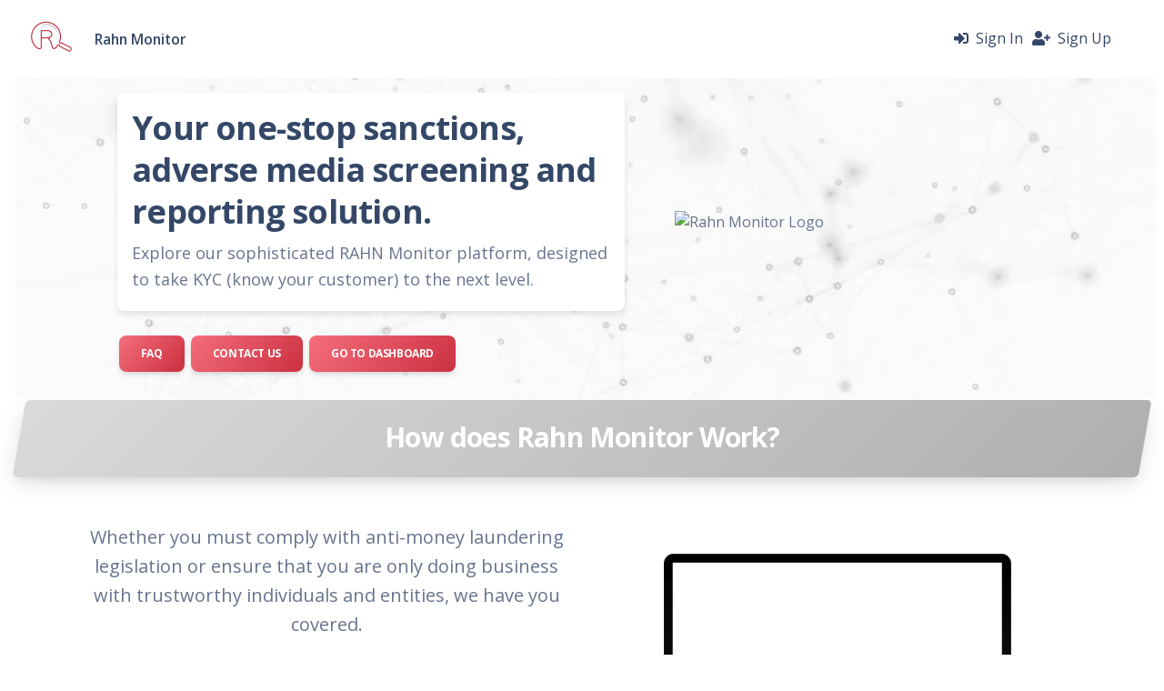

--- FILE ---
content_type: text/html; charset=utf-8
request_url: https://rahnmonitor.co.za/
body_size: 13122
content:
<!DOCTYPE html>
<html lang="en-US">

<head>
  <!-- Basic Meta Tags -->
  <meta charset="utf-8">
  <meta name="viewport" content="width=device-width, initial-scale=1, shrink-to-fit=no">

  <!-- Icons -->
  <link rel="apple-touch-icon" sizes="76x76" href="/static/img/apple-icon.png">
  <link rel="icon" type="image/png" href="/static/img/favicon.png">

  <!-- Title -->
  <title>Rahn Monitor - Your AML compliance solution</title>

  <!-- Preconnect to Optimize Font Loading -->
  <link rel="preconnect" href="https://fonts.googleapis.com">
  <link rel="preconnect" href="https://fonts.gstatic.com" crossorigin>

  <!-- Google Fonts -->
  <link href="https://fonts.googleapis.com/css?family=Open+Sans:300,400,600,700" rel="stylesheet">
  <!-- Include Font Awesome -->
  <link href="https://cdnjs.cloudflare.com/ajax/libs/font-awesome/5.15.4/css/all.min.css" rel="stylesheet">

  <!-- CSS Stylesheets -->
  <link href="/static/css/nucleo-icons.css" rel="stylesheet">
  <link href="/static/css/nucleo-svg.css" rel="stylesheet">
  <link id="pagestyle" href="/static/css/soft-ui-dashboard.css?v=1.0.3" rel="stylesheet">
  <link rel="stylesheet" href="/static/css/timeout-dialog.css" type="text/css" media="screen, projection" />

  <!-- FontAwesome (Deferred Loading) -->
  <script src="https://kit.fontawesome.com/42d5adcbca.js" crossorigin="anonymous" defer></script>

  <!-- Updated jQuery Libraries (Deferred Loading) -->
  <script src="https://ajax.googleapis.com/ajax/libs/jquery/3.6.0/jquery.min.js" defer></script>
  <script src="https://ajax.googleapis.com/ajax/libs/jqueryui/1.13.2/jquery-ui.min.js" defer></script>

  <!-- Meta Information -->
  <meta name="description"
    content="Rahn Monitor is a sophisticated platform designed to take KYC (know your customer) to the next level.">
  <meta name="keywords"
    content="Rahn Monitor, KYC, Know Your Customer, AML, Anti Money Laundering, Compliance, Sanctions, Adverse Media, Reporting">
  <meta name="author" content="Rahn Consolidated">

  <!-- Open Graph Meta Tags -->
  <meta property="og:title" content="Rahn Monitor - Your AML compliance solution">
  <meta property="og:description"
    content="Rahn Monitor is a sophisticated platform designed to take KYC (know your customer) to the next level.">
  <meta property="og:image" content="/static/img/rmIcon.png">
  <meta property="og:url" content="https://rahnmonitor.co.za" />
  <meta property="og:type" content="website" />
  <meta property="og:site_name" content="Rahn Monitor" />

  <!-- Web App Manifest -->
  <link rel="manifest" href="/static/js/manifest.webmanifest">

  <!-- Critical Inline CSS to Replace document.write -->
  <style>
    body {
      overflow-x: hidden;
      overflow-y: auto;
    }

    .carousel-item {
      min-height: 280px;
      /* Set minimum height for consistency */

    }

    .carousel-item .row {
      width: 100%;
    }
  </style>
</head>


<body class="g-sidenav-show bg-white-100">

  <!-- Removed the document.write script and replaced with inline CSS in the <head> -->

  <main class="main-content position-relative max-height-vh-100 h-500 border-radius-lg ">
    <nav class="navbar navbar-main navbar-expand-lg px-0 mx-4 shadow-none border-radius-xl" navbar-scroll="true">
      <div class="container-fluid py-1 px-3">
        <a href="https://rahnmonitor.co.za/" class="navbar-brand" rel="home" aria-current="page">
          <img height="48" width="48" src="/static/img/rmIcon.png" alt="Rahn Monitor Logo" class="img-fluid"
            loading="lazy">
        </a>
        <a class="navbar-brand font-weight-bolder ms-lg-0 ms-2" href="/">
          Rahn Monitor
        </a>
        <div class="ms-md-auto pe-md-3 d-flex align-items-center">
          <ul class="navbar-nav justify-content-end">
            
            <li class="nav-item d-flex align-items-center" style="position: relative; left: -10px; margin-right: 10px;">
              <a href="/login" class="text-black cursor-pointer">
                <i class="fa fa-sign-in-alt me-sm-1" aria-hidden="true"></i>
                <span class="d-sm-inline">Sign In</span>
              </a>
            </li>
            <li class="nav-item d-flex align-items-center" style="position: relative; left: -10px; ">
              <a href="/signup" class="text-black cursor-pointer">
                <i class="fa fa-user-plus me-sm-1" aria-hidden="true"></i>
                <span class="d-sm-inline">Sign Up</span>
              </a>
            </li>

            
          </ul>
        </div>
      </div>
    </nav>
    <div class="container-fluid ">
      <div class="row" style="margin:1px 1px 0px 1px">
        <div class="p-0 position-relative zn-2 herobanner ">
          <video loop autoplay muted playsinline class="bg-video">
            <source src="/static/img/RahnTechBackground.mp4" type="video/mp4">
            Your browser does not support the video tag.
          </video>
          <!-- Add other content for the hero banner here -->

          <div class="container">
            <div
              class="d-flex flex-column-reverse flex-lg-row row justify-content-lg-center justify-content-between align-items-center mt-3 ">
              <!-- Text Container -->
              <div class="col-lg-6 col-lg-5 col-sm-12">
                <div class="slider-title mobile-center bg-white p-3">
                  <h2 class="main-title">Your one-stop sanctions, adverse media screening and reporting solution.</h2>
                  <p class="subtitle mb-1">
                    Explore our sophisticated RAHN Monitor platform, designed to take KYC (know your customer) to the
                    next level.
                  </p>
                </div>
                <br>
                <div class="col-lg-10 mb-xl-0 mobile-center">
                  <a href="/faq" class="btn bg-gradient-danger">FAQ</a>
                  <a href="https://www.rahn.co.za/contact" class="btn bg-gradient-danger" target="_blank">Contact Us</a>
                  <a href="/dashboard" class="btn bg-gradient-danger">Go To Dashboard</a>
                </div>
              </div>

              <!-- Image Container -->
              <div class="d-flex col-lg-5 col-md-5 col-sm-4 justify-content-center mb-4">
                <img class="img-fluid" style="max-width: 80%;" src="static\img\rm.webp" alt="Rahn Monitor Logo"
                  width="500" height="400" loading="lazy">
              </div>

            </div>
          </div>


          <br>

          <style>
            .herobanner {
              position: static;
              z-index: 1;
              overflow: hidden;

              /* Minimum height ensures it's still visible without too much space */
              max-height: 90vh;
              /* Set a maximum height to prevent excessive height */
              height: 20%;
            }

            .bg-video {
              position: absolute;
              top: 0;
              left: 0;
              width: 100%;
              height: 100%;
              object-fit: cover;
              /* Ensures the video covers the entire area */
              z-index: -1;
              /* Places the video behind the banner content */
            }

            .slider-title {
              background-color: rgba(243, 21, 21, 0.5);
              /* White with 80% opacity */
              padding: 20px;
              border-radius: 8px;
              /* Optional: rounded corners for a smoother look */
              box-shadow: 0px 4px 6px rgba(0, 0, 0, 0.1);
              /* Optional: shadow for better emphasis */
              z-index: 2;
              /* Ensure it's above any background layers */
              position: relative;
            }

            .slider-title,
            .col-lg-5 img {
              position: relative;
              z-index: 1;
              /* Ensure the text and images are on top of the background */
            }

            .iframe-container {
              position: relative;
              width: 100%;
              max-width: 800px;
              padding-bottom: 56.25%;
              margin: 0 auto;
            }

            .monitor-frame {
              position: relative;
              width: 100%;
              height: 0;
              padding-bottom: 65%;
              background-image: url('/static/img/monitorFrame.png');
              background-size: contain;
              background-position: center;
              background-repeat: no-repeat;
            }

            .monitor-frame iframe {
              position: absolute;
              top: 12%;
              left: 17%;
              width: 65.8%;
              height: 53.8%;
              border: none;
            }

            @media (max-width: 1090px) {
              .custom-paragraph {
                font-size: 20px;
                /* Corrected font size */
              }
            }

            @media (max-width: 886px) {
              .small-image {
                width: 80%;
              }
            }

            @media (max-width: 768px) {
              .image-container {
                margin-bottom: 20px;
                /* Adds space between image and text on small screens */
              }
            }

            .custom-paragraph {
              font-size: 20px;
              color: #67748E;
              text-align: center;
              line-height: 1.6;
              margin: 0;
            }

            .smaller-image {
              width: 100%;
              /* Adjust this value to make the image smaller, e.g. 50% for half the size */
              max-width: 600px;
              /* You can set a maximum width */
              height: auto;
              /* Ensure the aspect ratio is maintained */

            }

            .smaller-image2 {
              max-width: 150px;
              /* Set maximum width */
              height: auto;
              /* Maintain aspect ratio */
              margin: 10px;
              /* Add space between images if needed */
            }


            .d-flex {
              display: flex;
              justify-content: center;
              /* Centers horizontally */
              align-items: center;
              /* Centers vertically, if needed */
            }

            .image {
              max-width: 100%;
              /* Ensures the image is responsive */
              height: auto;
            }

            .c-t-flex-container {
              display: flex;
              flex-wrap: wrap;
              align-items: center;
              width: 100%;
            }

            .c-t-flex-container-2 {
              display: flex;
              flex-wrap: wrap;
              width: 100%;
            }

            .c-t-flex-item {
              width: 50%;
              padding: 20px;
            }

            .c-t-flex-item-2 {
              width: 50%;
              padding: 10px;
            }

            .c-t-rule {
              height: 1px;
              background: #314438;
              opacity: .15;
              width: 90%;
              margin: 0 auto;
              display: none;
            }

            .c-t-flex-item-2-content {
              border: 1px solid #3144382b;
              border-radius: 2px;
              text-align: center;
              padding: 25px;
            }

            .c-t-name {
              font-weight: 800;
              font-size: 28px;
              color: #344767;
              margin: 0;
              margin-top: 10px;
            }

            .c-t-job-title {
              font-weight: 600;
              font-size: 28px;
              color: #344767;
              margin: 0;
              padding-bottom: 8px;
              min-height: 55px;
            }

            .c-t-text {
              font-weight: 400;
              font-size: 20px;
              color: #525d74;
              margin: 0;
              letter-spacing: 0;
              word-spacing: -1px;
            }

            /* Default font size for larger screens */
            .slider-title h2 {
              font-size: 36px;
            }

            .slider-title p {
              font-size: 18px;
            }

            /* Font size for medium screens */
            @media (max-width: 1090px) {
              .slider-title h2 {
                font-size: 28px;
              }

              .slider-title p {
                font-size: 16px;
              }
            }

            /* Font size for smaller screens */
            @media (max-width: 768px) {
              .slider-title h2 {
                font-size: 24px;
              }

              .slider-title p {
                font-size: 14px;
              }
            }

            /* Font size for very small screens */
            @media (max-width: 480px) {
              .slider-title h2 {
                font-size: 20px;
              }

              .slider-title p {
                font-size: 12px;
              }
            }

            @media (max-width: 576px) {
              .carousel-caption h4 {
                font-size: 1.25rem;
                /* Adjust for mobile */
              }

              .carousel-caption p {
                font-size: 0.9rem;
                /* Adjust for mobile */
              }
            }

            /* Additional media queries if specific adjustments are needed */
            @media (max-width: 1090px) {
              body {
                overflow-x: hidden;
              }
            }

            @media (max-width: 768px) {
              body {
                overflow-x: hidden;
              }
            }

            @media (max-width: 480px) {
              body {
                overflow-x: hidden;
              }
            }

            body {
              overflow-x: hidden;
            }
          </style>
        </div>
      </div>
      <div class="row" style="margin:1px 1px 0px 1px">
        <div class="container">
          <div class="row">
            <div class="row mb-2">
              <div class="col-12  mb-2">
                <section id="content">
                  <div class="content-wrap pt-1 pb-0">
                    <div class="section p-2 py-4 p-md-5 shadow-lg"
                      style="background-image: linear-gradient(310deg, #afafaf 0%, #dadada 100%); border-radius: 5px; transform: skew(-10deg); overflow: hidden;">
                      <div class="container" style="transform: skew(10deg);">
                        <div class="center" style="text-align: center;">
                          <h3 class="text-white mb-2 mt-1 ">How does Rahn Monitor Work?</h3>
                        </div>
                      </div>
                    </div>
                    <br><br>
                    <div class="container">
                      <div class="row" style="margin: 0px 0px 0 0px; height: 100%;">
                        <div class="col-lg-6 pb-5 d-flex align-items-center ">
                          <p class="custom-paragraph">
                            Whether you must comply with anti-money laundering legislation or ensure that you are only
                            doing business with trustworthy individuals and entities, we have you covered.
                            <br><br>
                            With built-in Artificial Intelligence (AI) capabilities that take the grunt work out of
                            investigations to
                            multiple integration points, it has never been simpler to ensure that you are in control of
                            the
                            risks
                            within your customer base.
                          </p>
                        </div>

                        <div class="col-lg-6 ">
                          <div class="monitor-frame">
                            <iframe class="youtube-video"
                              src="https://www.youtube.com/embed/ut4rZrqmI5o?si=OS_JPnNHCHCwH4k7"
                              title="YouTube video player" frameborder="0"
                              allow="accelerometer; clipboard-write; encrypted-media; gyroscope; picture-in-picture"
                              allowfullscreen loading="lazy">
                            </iframe>
                          </div>
                        </div>
                        <div class="section p-2 py-4 p-md-5 mt-2 shadow-lg"
                          style="background-image: linear-gradient(310deg, #afafaf 0%, #dadada 100%); border-radius: 5px; transform: skew(-10deg); overflow: hidden;">
                          <div class="container " style="transform: skew(10deg);">
                            <div class="center " style="text-align: center;"> <!-- Added text-align: center -->
                              <h3 class="text-white mb-2 mt-1 ">Trusted by many accountable institutions from
                                estate
                                agents, to banks and law firms.</h3>

                            </div>
                          </div>
                        </div>
                      </div><br> <br>
                    </div>
                  </div><br>
                  <div class="container">

                    <div class="row mb-2">
                      <!-- Image Block -->
                      <div class="col-md-6 order-md-last">
                        <div class="img-wrapper position-relative" style="position: relative; z-index: 2 ;">
                          <img src="/static/img/KYCSearchFeature.webp" alt="RAHN KYC Search Feature"
                            class="img-fluid smaller-image shadow-lg"
                            style="position: relative; top: -30px; right: 5%; width: 100%; z-index: 3; transform: translateY(20%); border-radius: 5px; "
                            alt="Know your customer" width="500" height="400">
                        </div>
                      </div>
                      <!-- Text Block -->
                      <div class="col-lg-6 col-md-6 ">
                        <div class="block-style-one p-5 shadow-lg"
                          style="background-image: linear-gradient(310deg, #f4f4f4 0%, #efefef 100%); border-radius: 5px; overflow: hidden; color: #000; position: relative; z-index: 1;">
                          <div class="title-style-one">
                            <h3 class="text-black mb-2 mt-1 col-lg-12" style="color: #344767;">Search Feature</h3>
                          </div>
                          <br>
                          <div class="style-none list-item c-t-text ">
                            <p class="c-t-text"><strong>Precision & Accuracy:</strong> Tailored search results minimize
                              false positives,
                              with probability scores that address data quality issues while making use of our advanced
                              algorithm with machine learning that enhances accuracy over time and improves search
                              results.</p>
                            <br>
                            <p class="c-t-text"><strong>Global Sanctions Database:</strong> Connected to nearly
                              <strong>200 global
                                sanctions
                                lists</strong> that are updated daily, ensuring accurate and current compliance
                              information.
                            </p>
                            <br>
                            <p class="c-t-text"><strong>MonitorGPT:</strong> Advanced AI feature for scanning the
                              internet, summarizing
                              findings, and providing comprehensive risk views.</p>
                          </div>
                        </div>
                        <br><br><br>
                      </div>
                    </div>

                    <div class="section section-red p-2 py-4 p-md-5 mb-3 shadow-lg"
                      style="background-image: linear-gradient(310deg, #be1e2e 0%, #f97481 100%); border-radius: 7px; transform: skew(-10deg); overflow: hidden;">
                      <div class="container" style="transform: skew(10deg);">
                        <div class="center" style="text-align: center;">
                          <h3 class="text-white mb-2 mt-1 ">Due to RAHN Monitor being
                            developed in South
                            Africa,
                            the product enables us to provide further value to our clients through an effective
                            pricing
                            structure and service.</h3>
                        </div>
                      </div>
                    </div><br>
                  </div><br> <br>
                  <br>

                  <div class="container">
                    <div class="row mb-2">
                      <!-- Image Block -->
                      <div class="col-md-6 order-md-last">
                        <div class="img-wrapper position-relative" style="position: relative; z-index: 2;">
                          <img src="/static/img/RahnAdverseMedia.webp" alt="Rahn Adverse Media"
                            class="img-fluid smaller-image shadow-lg"
                            style="position: relative; top: -50px; right: 5%; width: 100%; z-index: 3; transform: translateY(20%); border-radius: 5px ;"
                            width="500" height="400" loading="lazy">
                        </div>
                      </div>
                      <!-- Text Block -->
                      <div class="col-lg-6 col-md-6 ">
                        <div class="block-style-one p-5 shadow-lg"
                          style="background-image: linear-gradient(310deg, #f4f4f4 0%, #efefef 100%); border-radius: 5px; overflow: hidden; color: #000; position: relative; z-index: 1 ;">
                          <div class="title-style-one">
                            <h3 class="text-black mb-2 mt-1 col-lg-12" style="color: #344767;">Adverse Media</h3>
                          </div>
                          <br>
                          <div class="style-none list-itemp c-t-text">
                            <p class="c-t-text"><strong>Enhanced due diligence:</strong> Conduct additional searches on
                              individuals and
                              entities linked to<strong> over 2000 global news sources</strong>, providing a refined,
                              ad-free search
                              experience.</p>
                            <br>
                            <p class="c-t-text"><strong>Zondo Scan:</strong> Search names associated with South Africa's
                              state capture
                              cases from the Zondo Commission reports.</p>
                            <br>
                            <p class="c-t-text"><strong>MonitorGPT Integration:</strong> Utilised to enhance searches,
                              ensuring
                              comprehensive and precise results.</p>
                          </div>
                        </div>
                        <br><br><br><br>
                      </div>
                    </div>

                  </div>
                  <br>


                  <div class="container">
                    <div class="row mb-4">
                      <h2 class="text-center pt-4">Other Key Features</h2>
                    </div>
                    <div class="row m-3">

                      <!-- Column 1 -->
                      <div class="col-12 col-sm-6 col-md-3 p-1 d-flex flex-column align-items-center text-center">
                        <img alt="Batch Scan Feature Logo" loading="lazy" width="70" height="70"
                          src="/static/img/BatchScanIcon.png">
                        <h4 style="color: #344767;">Batch Scan</h4>
                        <p style="color: #67748E;">Upload CSV files to scan multiple clients in one session with
                          notifications upon completion.
                        </p>
                      </div>
                      <!-- Column 2 -->
                      <div class="col-12 col-sm-6 col-md-3 p-1 d-flex flex-column align-items-center text-center">
                        <img alt="Custom Database Feature Logo" loading="lazy" width="70" height="70"
                          src="/static/img/CaseManagmentIcon.png">
                        <h4 style="color: #344767;">Custom Database</h4>
                        <p style="color: #67748E;">Our custom database feature allows you to keep your own do-not-do
                          business list where you can manage them
                          via the user interface.
                        </p>
                      </div>

                      <!-- Column 3 -->
                      <div class="col-12 col-sm-6 col-md-3 p-1 d-flex flex-column align-items-center text-center">
                        <img alt="Case Management Feature Logo" loading="lazy" width="70" height="70"
                          src="/static/img/CustomDatabaseIcon.png">
                        <h4 style="color: #344767;">Case Management</h4>
                        <p style="color: #67748E;">Effectively review, investigate, and resolve alerts to focus on
                          genuine risks, streamlining
                          your
                          compliance process.</p>
                      </div>

                      <!-- Column 4 -->
                      <div class="col-12 col-sm-6 col-md-3 p-1 d-flex flex-column align-items-center text-center">
                        <img alt="Download Reports Feature Logo" loading="lazy" width="70" height="70"
                          src="/static/img/DownloadreportsIcon.png">
                        <h4 style="color: #344767;">Download Reports</h4>
                        <p style="color: #67748E;">Download all reports, including search, adverse media, and
                          MonitorGPT, with a detailed
                          history
                          of
                          organisational use.</p>
                      </div>
                      <div class="section section-red p-2 py-4 p-md-5 mb-3">
                        <div class="container">
                          <div class="center" style="text-align: center;">
                            <!-- <h3 class="text-black mb-2 mt-2 col-lg-12" style="color: #344767;">User Testimonials</h3> -->
                          </div>
                        </div>
                      </div>
                    </div>
                  </div>

              </div>
            </div>
            </section>
          </div>

          <!-- Pricing Section -->
          <div class="container my-5">
            <div class="row">
              <div class="col-12 text-center mb-4">
                <h2 class="fw-bold" style="color: #344767;">Transparent Pricing</h2>
                <p class="text-muted fs-5">Choose the plan that best suits your business needs. <br> Please see the pricing below based on the number of screenings.</p>
                
                <!-- Currency Selector -->
                <div class="d-flex justify-content-center align-items-center mt-3">
                  <label for="home-currency-selector" class="me-2 fw-bold">Currency:</label>
                  <select id="home-currency-selector" class="form-select" style="width: auto;">
                    <option value="ZAR">ZAR (South African Rand)</option>
                    <option value="USD">USD (US Dollar)</option>
                    <option value="EUR">EUR (Euro)</option>
                    <option value="GBP">GBP (British Pound)</option>
                    <option value="AUD">AUD (Australian Dollar)</option>
                    <option value="CAD">CAD (Canadian Dollar)</option>
                  </select>
                </div>
              </div>
            </div>

            <!-- Pricing Table -->
            <div class="row">
              <div class="col-12">
                <div class="table-responsive">
                  <table class="table table-bordered table-hover align-middle">
                    <thead class="table-light">
                      <tr>
                        <th class="text-center fw-bold">Service</th>
                        <th class="text-center fw-bold">1,000</th>
                        <th class="text-center fw-bold">2,000</th>
                        <th class="text-center fw-bold">10,000</th>
                        <th class="text-center fw-bold">50,000</th>
                        <th class="text-center fw-bold">100,000</th>
                        <th class="text-center fw-bold">250,000</th>
                        <th class="text-center fw-bold">500,000</th>
                        <th class="text-center fw-bold">Description</th>
                      </tr>
                    </thead>
                    <tbody id="home-pricing-table-body">
                      <tr>
                        <td class="fw-semibold">Sanctions & PEPS Screening</td>
                        <td class="text-center" data-zar="2.80">R2.80</td>
                        <td class="text-center" data-zar="2.55">R2.55</td>
                        <td class="text-center" data-zar="2.30">R2.30</td>
                        <td class="text-center" data-zar="2.00">R2.00</td>
                        <td class="text-center" data-zar="1.70">R1.70</td>
                        <td class="text-center" data-zar="1.50">R1.50</td>
                        <td class="text-center" data-zar="1.25">R1.25</td>
                        <td class="text-start">Screening of clients against Global Lists, first scan of client and unmonitored clients</td>
                      </tr>
                      <tr>
                        <td class="fw-semibold">Continuous Monitoring</td>
                        <td class="text-center" data-zar="1.45">R1.45</td>
                        <td class="text-center" data-zar="1.45">R1.45</td>
                        <td class="text-center" data-zar="1.20">R1.20</td>
                        <td class="text-center" data-zar="1.10">R1.10</td>
                        <td class="text-center" data-zar="0.75">R0.75</td>
                        <td class="text-center" data-zar="0.75">R0.75</td>
                        <td class="text-center" data-zar="0.50">R0.50</td>
                        <td class="text-start">Ongoing monitoring of clients post initial screening (Custom Database and Global Lists)</td>
                      </tr>
                      <tr>
                        <td class="fw-semibold">Adverse Media Only</td>
                        <td class="text-center" data-zar="1.25">R1.25</td>
                        <td class="text-center" data-zar="1.14">R1.14</td>
                        <td class="text-center" data-zar="1.03">R1.03</td>
                        <td class="text-center" data-zar="0.89">R0.89</td>
                        <td class="text-center" data-zar="0.76">R0.76</td>
                        <td class="text-center" data-zar="0.67">R0.67</td>
                        <td class="text-center" data-zar="0.56">R0.56</td>
                        <td class="text-start">Adverse Media Search on Platform (Inc. Zondo Scan)</td>
                      </tr>
                      <tr>
                        <td class="fw-semibold">Monitor GPT</td>
                        <td class="text-center" data-zar="5.00">R5.00</td>
                        <td class="text-center" data-zar="5.00">R5.00</td>
                        <td class="text-center" data-zar="5.00">R5.00</td>
                        <td class="text-center" data-zar="5.00">R5.00</td>
                        <td class="text-center" data-zar="5.00">R5.00</td>
                        <td class="text-center" data-zar="5.00">R5.00</td>
                        <td class="text-center" data-zar="5.00">R5.00</td>
                        <td class="text-start">EDD Investigations on High Risk Hits</td>
                      </tr>
                    </tbody>
                  </table>
                </div>
              </div>
            </div>

            <!-- Call to Action -->
            <div class="row mt-4">
              <div class="col-12 text-center">
                <a href="/pricing" class="btn btn-danger btn-lg px-5 py-3">View Full Pricing Details</a>
                <p class="text-muted mt-3">Need a custom solution? <a href="https://www.rahn.co.za/contact" target="_blank">Contact us</a> for enterprise pricing.</p>
              </div>
            </div>
          </div>

          <script>
            // Exchange rates (same as pricing page)
            const homeExchangeRates = {
              'ZAR': 1,
              'USD': 0.055,
              'EUR': 0.050,
              'GBP': 0.043,
              'AUD': 0.083,
              'CAD': 0.074
            };

            const homeCurrencySymbols = {
              'ZAR': 'R',
              'USD': '$',
              'EUR': '€',
              'GBP': '£',
              'AUD': 'A$',
              'CAD': 'C$'
            };

            let homeCurrentCurrency = 'ZAR';

            // Convert price from ZAR to selected currency with 10% markup for foreign currencies
            function homeConvertPrice(zarPrice, targetCurrency) {
              if (targetCurrency === 'ZAR') {
                return zarPrice; // No markup for ZAR
              }
              // Apply 10% markup for foreign currencies
              const priceWithMarkup = zarPrice * 1.10;
              return priceWithMarkup * homeExchangeRates[targetCurrency];
            }

            // Update pricing table with current currency
            function homeUpdatePricingTable() {
              const tbody = document.getElementById('home-pricing-table-body');
              const cells = tbody.querySelectorAll('td[data-zar]');
              const symbol = homeCurrencySymbols[homeCurrentCurrency];

              cells.forEach(cell => {
                const zarPrice = parseFloat(cell.getAttribute('data-zar'));
                if (isNaN(zarPrice)) return; // Skip if not a number
                
                const convertedPrice = homeConvertPrice(zarPrice, homeCurrentCurrency);
                cell.textContent = symbol + convertedPrice.toFixed(2);
              });
              
              // Handle TBC cells (if any remain)
              const tbcCells = tbody.querySelectorAll('td[data-tbc]');
              tbcCells.forEach(cell => {
                cell.textContent = 'TBC';
              });
              
              // Update currency note
              const currencyNote = document.getElementById('home-currency-note');
              if (currencyNote) {
                currencyNote.textContent = homeCurrentCurrency;
              }
            }

            // Detect user's currency based on IP
            async function homeDetectCurrency() {
              try {
                const response = await fetch('https://ipapi.co/json/');
                const data = await response.json();
                const countryCode = data.country_code;
                
                const currencyMap = {
                  'US': 'USD',
                  'GB': 'GBP',
                  'AU': 'AUD',
                  'CA': 'CAD',
                  'ZA': 'ZAR'
                };

                // European countries use EUR
                const euCountries = ['AT', 'BE', 'CY', 'EE', 'FI', 'FR', 'DE', 'GR', 'IE', 'IT', 'LV', 'LT', 'LU', 'MT', 'NL', 'PT', 'SK', 'SI', 'ES'];
                
                if (euCountries.includes(countryCode)) {
                  homeCurrentCurrency = 'EUR';
                } else if (currencyMap[countryCode]) {
                  homeCurrentCurrency = currencyMap[countryCode];
                } else {
                  homeCurrentCurrency = 'USD'; // Default to USD
                }

                document.getElementById('home-currency-selector').value = homeCurrentCurrency;
                homeUpdatePricingTable();
              } catch (error) {
                console.log('Could not detect currency, using ZAR');
              }
            }

            // Event listener for currency selector
            document.addEventListener('DOMContentLoaded', function() {
              const selector = document.getElementById('home-currency-selector');
              if (selector) {
                selector.addEventListener('change', function() {
                  homeCurrentCurrency = this.value;
                  homeUpdatePricingTable();
                });

                // Detect currency on page load
                homeDetectCurrency();
              }
            });
          </script>

          <div class="container-fluid"
            style="background-image: url('/static/img/testimonialsbackround3.webp'); background-position: center; background-size: cover; background-repeat: no-repeat; border-radius: 5px;">
            <div class="row">
              <h2 class="text-center pt-4">User Testimonials</h2>
            </div>

            <div id="carouselExampleCaptions" class="carousel slide" data-bs-ride="carousel">
              <div class="carousel-indicators">
                <button type="button" data-bs-target="#carouselExampleCaptions" data-bs-slide-to="0" class="active"
                  aria-current="true" aria-label="Slide 1"></button>
                <button type="button" data-bs-target="#carouselExampleCaptions" data-bs-slide-to="1"
                  aria-label="Slide 2"></button>
                <button type="button" data-bs-target="#carouselExampleCaptions" data-bs-slide-to="2"
                  aria-label="Slide 3"></button>
                <button type="button" data-bs-target="#carouselExampleCaptions" data-bs-slide-to="3"
                  aria-label="Slide 4"></button>
              </div>
              <div class="carousel-inner">
                <!-- First Slide -->
                <div class="carousel-item active"
                  style="background-size: cover; background-position: center; height: 250px;">
                  <div class="carousel-caption d-block mb-4">
                    <h3 class="c-t-name">Sue Chewe</h3>
                    <p class="c-t-job-title">Compliance Officer at Omnea</p>
                    <p class="c-t-text">"Rahn Monitor has been a game changer for our team. It has simplified the way we
                      ran our AMLs and we are happy."
                    </p>
                  </div>
                </div>
                <!-- Second Slide -->
                <div class="carousel-item" style="background-size: cover; background-position: center; height: 250px;">
                  <div class="carousel-caption d-block mb-2">
                    <h3 class="c-t-name">Pamela Mabuza</h3>
                    <p class="c-t-job-title">Compliance Officer at Omnea</p>
                    <p class="c-t-text">"The prompt support from RAHN is always amazing and highly appreciated. They
                      always go the extra mile for us and ensure a smooth process."
                    </p>
                  </div>
                </div>
                <!-- Third Slide -->
                <div class="carousel-item" style="background-size: cover; background-position: center; height: 250px;">
                  <div class="carousel-caption d-block mb-4">
                    <h3 class="c-t-name">Jacco Lombard</h3>
                    <p class="c-t-job-title">Supply Chain Manager at Dairymaid</p>
                    <p class="c-t-text">"I did a single check for a new supplier and the system works very well."
                    </p>
                  </div>
                </div>
                <!-- Fourth Slide -->
                <div class="carousel-item" style="background-size: cover; background-position: center; height: 250px;">
                  <div class="carousel-caption d-block mb-4">
                    <h3 class="c-t-name">Deon Tromp</h3>
                    <p class="c-t-job-title">CEO at Omnea</p>
                    <p class="c-t-text">"What sets Rahn Monitor apart for us is its ease of use and the rapid feedback
                      it provided."
                    </p>
                  </div>
                </div>
              </div>
              <button class="carousel-control-prev" type="button" data-bs-target="#carouselExampleCaptions"
                data-bs-slide="prev">
                <span class="carousel-control-prev-icon" aria-hidden="true"></span>
                <span class="visually-hidden">Previous</span>
              </button>
              <button class="carousel-control-next" type="button" data-bs-target="#carouselExampleCaptions"
                data-bs-slide="next">
                <span class="carousel-control-next-icon" aria-hidden="true"></span>
                <span class="visually-hidden">Next</span>
              </button>
            </div>
          </div>
        </div>
      </div>
      <br>
      <div class="container ">
        <div class="row" style="margin: 0px 0px 0 0px; height: 100%;">
          <br>
          <div class="container mt-5">
            <div class="section p-2 py-4 p-md-5 shadow-lg"
              style="background-image: linear-gradient(310deg, #be1e2e 0%, #f97481 100%); border-radius: 7px; transform: skew(-10deg); overflow: hidden;">
              <div class="container" style="transform: skew(10deg);">
                <div class="center" style="text-align: center;">
                  <img src="/static/img/BiocoCrops.png" alt="BioCO Crops" width="200" height="100"
                    class="img-fluid smaller-image2" loading="lazy">
                  <img src="/static/img/DairymaidLogo.png" alt="Dairymaid Logo" width="200" height="100"
                    class="img-fluid smaller-image2" loading="lazy">
                  <img src="/static/img/OmneaLogo.png" alt="Omnea Logo" width="200" height="100"
                    class="img-fluid smaller-image2" loading="lazy">
                </div>
              </div>
            </div>
          </div>
        </div>
      </div> <br> <br><br>
      <div class="container py-5">
        <div class="row justify-content-center">
          <div class="col-lg-10 p-5 text-center shadow-lg rounded-lg"
            style="background: linear-gradient(135deg, #f9f9f9 0%, #ececec 100%);">

            <!-- Title -->
            <h2 class="fw-bold text-dark">KYC - Know Your Customer</h2>
            <h4 class="fw-semibold text-muted">"Crucial for maintaining trust and security in any company"</h4>

            <!-- Image -->
            <div class="d-flex justify-content-center my-4">
              <img class="img-fluid rounded shadow-sm" style="max-width: 80%; height: auto;"
                src="/static/img/KnowYourCustomerRahn.avif" alt="Know your customer Hand Shake" loading="lazy">
            </div>

            <!-- Description -->
            <p class="text-dark fs-5">
              Understanding who you’re doing business with is crucial for maintaining trust and security in any company.
              Our <strong>KYC software</strong> is designed for businesses of all sizes, even if you’re not required to
              comply with regulatory laws.
            </p>
            <p class="text-muted">
              Conducting thorough background checks helps protect against fraud, minimize financial risk, and preserve
              your company's reputation.
              By verifying identities and assessing potential risks early on, you can make smarter, more informed
              decisions.
              Implementing a reliable KYC process demonstrates your commitment to transparency and security, helping
              build stronger,
              long-lasting relationships with customers and partners.
            </p>

            <!-- CTA Button -->
            <button class="btn btn-danger fw-bold px-5 py-3 shadow-sm mt-4"
              style="border-radius: 8px; font-size: 1.2rem;" data-cal-link="rahnconsolidated/30min">
              Book a Demo Today
            </button>
          </div>
        </div>
      </div>

      <div class="container"
        style="background-image: url('/static/img/KYCBackground.webp'); background-size: cover; background-position: center; ">

        <div class="center" style="text-align: center; padding: 25px;">
          <div class="row">
            <h2 class="text-center pt-2">Other Accountable Institutions</h2>
          </div>

          <h3 class="main-title fw-bold tx-dark m0" style="color: #67748E;">Get your industry-specific accountable
            institution starter pack here.</h3>
        </div>
        <br>

        <div id="complianceCarousel" class="carousel slide center" data-bs-ride="carousel" style="padding-bottom:45px">
          <div class="carousel-inner">
            <!-- Carousel Item 1 -->
            <div class="carousel-item active">
              <div class="row justify-content-center">
                <div class="col-lg-8 col-md-6 col-sm-6 p-2 flex-column p-4 text-center  shadow-lg"
                  style="background-image: linear-gradient(310deg, #f4f4f4 0%, #efefef 100%); border-radius: 7px; overflow: hidden;">
                  <h2 class="main-title fw-bold" style="color: #344767;">Financial Service Providers</h2>
                  <p class="c-t-text">As a financial service provider, managing compliance is essential to maintain
                    trust and meet
                    regulatory standards. </p><br>
                  <a href="/static/media/Financial Service Providers.pdf" class="c-t-text" style="font-weight: 800;"
                    target="_blank">Learn More about Financial Service Providers</a>
                </div>
              </div>
            </div>


            <!-- Carousel Item 2 -->
            <div class="carousel-item">
              <div class="row justify-content-center">
                <div class="col-lg-8 p-2 flex-column p-4 text-center shadow-lg"
                  style="background-image: linear-gradient(310deg, #f4f4f4 0%, #efefef 100%); border-radius: 7px; overflow: hidden;">
                  <h2 class="main-title fw-bold" style="color: #344767;">Crypto Service Providers</h2>
                  <p class="c-t-text">Navigating the fast-evolving landscape of cryptocurrency regulation is
                    challenging. Our compliance
                    solution is designed to keep you ahead of the curve.</p><br>
                  <a href="/static/media/Crypto Service Providers.pdf" class="c-t-text" style="font-weight: 800;"
                    target="_blank">Learn More about Crypto Service Providers</a>
                </div>
              </div>
            </div>

            <!-- Carousel Item 3 -->
            <div class="carousel-item">
              <div class="row justify-content-center">
                <div class="col-lg-8 p-2 flex-column p-4 text-center  shadow-lg"
                  style="background-image: linear-gradient(310deg, #f4f4f4 0%, #efefef 100%); border-radius: 7px; overflow: hidden;">
                  <h2 class="main-title fw-bold" style="color: #344767;">High-value Goods Dealers</h2>
                  <p class="c-t-text">Dealing in high-value goods requires rigorous compliance checks to mitigate risks
                    and adhere to
                    regulatory requirements.</p><br>
                  <a href="/static/media/High-value goods dealers.pdf" class="c-t-text" style="font-weight: 800;"
                    target="_blank">Learn More about High-value Goods Dealers</a>
                </div>
              </div>
            </div>

            <!-- Carousel Item 4 -->
            <div class="carousel-item">
              <div class="row justify-content-center">
                <div class="col-lg-8 p-2 flex-column p-4 text-center  shadow-lg"
                  style="background-image: linear-gradient(310deg, #f4f4f4 0%, #efefef 100%); border-radius: 7px; overflow: hidden; ">
                  <h2 class="main-title fw-bold " style="color: #344767;">Estate Agents</h2>
                  <p class="c-t-text">Managing property transactions involves complex compliance requirements that can
                    distract from your
                    core business of selling and renting properties.</p><br>
                  <a href="/static/media/Estate Agents.pdf" class="c-t-text " style="font-weight: 800;"
                    target="_blank">Learn More about Estate Agents</a>
                </div>
              </div>
            </div>

            <!-- Carousel Item 5 -->
            <div class="carousel-item">
              <div class="row justify-content-center">
                <div class="col-lg-8 p-2 flex-column p-4 text-center  shadow-lg"
                  style="background-image: linear-gradient(310deg,  #f4f4f4 0%, #efefef 100%); border-radius: 7px; overflow: hidden;">
                  <h2 class="main-title fw-bold" style="color: #344767;">Trust and Company Service Providers</h2>
                  <p class="c-t-text">Managing trusts and companies involves stringent regulatory requirements. Our
                    solution simplifies
                    these processes.</p><br>
                  <a href="/static/media/Trust and company service providers.pdf" class="c-t-text"
                    style="font-weight: 800;" target="_blank">Learn More about Trust and Company Service Providers</a>
                </div>
              </div>
            </div>

            <!-- Carousel Item 6 -->
            <div class="carousel-item">
              <div class="row justify-content-center">
                <div class="col-lg-8 p-2 flex-column p-4 text-center  shadow-lg"
                  style="background-image: linear-gradient(310deg,  #f4f4f4 0%, #efefef 100%); border-radius: 7px; overflow: hidden; ">
                  <h2 class="main-title fw-bold" style="color: #344767;">Dealers in Precious Metals and Stones</h2>
                  <p class="c-t-text">The precious metals and stones industry is heavily regulated, requiring meticulous
                    compliance to
                    prevent illegal activities. </p><br>
                  <a href="/static/media/Dealers in precious metals and stones.pdf" class="c-t-text"
                    style="font-weight: 800;" target="_blank">Learn More about Dealers in Precious Metals and Stones</a>
                </div>
              </div>
            </div>

            <!-- Carousel Item 7 -->
            <div class="carousel-item">
              <div class="row justify-content-center ">
                <div class="col-lg-8 p-2 flex-column p-4 text-center shadow-lg "
                  style="background-image: linear-gradient(310deg,  #f4f4f4 0%, #efefef 100%); border-radius: 7px; overflow: hidden;">
                  <h2 class="main-title fw-bold" style="color: #344767;">Banks</h2>
                  <p class="c-t-text">As a bank, adhering to stringent regulatory requirements is critical. Our
                    comprehensive compliance
                    solution ensures that your institution meets all legal obligations.</p><br>
                  <a href="/static/media/Banks.pdf" class="c-t-text" style="font-weight: 800;" target="_blank">Learn
                    More
                    about Banks</a>
                </div>
              </div>
            </div>

            <!-- Carousel Item 8 -->
            <div class="carousel-item">
              <div class="row justify-content-center text-center ">
                <div class="col-lg-8 p-2 flex-column p-4 shadow-lg"
                  style="background-image: linear-gradient(310deg, #f4f4f4 0%, #efefef 100%); border-radius: 7px; overflow: hidden;">
                  <h2 class="main-title fw-bold" style="color: #344767;">Legal Practitioners</h2>
                  <p class="c-t-text">Legal practices face unique compliance challenges that require precision and
                    efficiency. Our
                    solution
                    is designed to ensure that your firm’s compliance processes are implemented correctly.</p><br>
                  <a href="/static/media/Legal Practitioners.pdf" class="c-t-text" style="font-weight: 800;"
                    target="_blank">Learn More about Legal Practitioners</a>
                </div>
              </div>
            </div>

            <!-- Carousel Item 9 -->
            <div class="carousel-item">
              <div class="row justify-content-center ">
                <div class="col-lg-8 d-flex flex-column justify-content-center align-items-center p-4 shadow-lg "
                  style="background-image: linear-gradient(310deg,  #f4f4f4 0%, #efefef 100%); border-radius: 7px; overflow: hidden;">
                  <h2 class="main-title fw-bold text-center" style="color: #344767;">Insurance Providers</h2>
                  <p class="c-t-text text-center">In the insurance industry, compliance is a critical component of
                    protecting both your clients and
                    your business. Our solution is designed to streamline your compliance processes.</p><br>
                  <a href="/static/media/Insurance Providers.pdf" class="c-t-text text-center" style="font-weight: 800;"
                    target="_blank">Learn More about Insurance Providers</a>
                </div>
              </div>
            </div>

          </div>

          <!-- Carousel Controls -->
          <button class="carousel-control-prev" type="button" data-bs-target="#complianceCarousel" data-bs-slide="prev">
            <span class="carousel-control-prev-icon" aria-hidden="true"></span>
            <span class="visually-hidden">Previous</span>
          </button>
          <button class="carousel-control-next" type="button" data-bs-target="#complianceCarousel" data-bs-slide="next">
            <span class="carousel-control-next-icon" aria-hidden="true"></span>
            <span class="visually-hidden">Next</span>
          </button>
        </div>


      </div>

    </div>

    <div class="container"
      style="background-image: linear-gradient(310deg, #f4f4f4 0%, #efefef 100%); border-radius: 1px;">
      <div class="row" style="margin: 0px 0px 0 0px; height: 100%;">
        <div class="col-lg-6 col-md-6 col-sm-6">
          <div class="container">
            <div class="row d-flex">
              <div class="block-style-one"
                style="border-radius: 7px; overflow: hidden; color: #000; position: relative; z-index: 1;">
                <div class="img-wrapper d-flex align-items-center" style="position: relative; z-index: 2; height: 80%;">
                  <img src="/static/img/RahnMonitorComplianceConsultant.avif" alt="RahnComplianceConsultant" width="500"
                    height="400" class="img-fluid" loading="lazy">
                </div>
              </div>
              <br>
            </div>
          </div>
        </div>
        <div class="col-lg-5 col-md-5 col-sm-6 ">
          <div class="slider-title mobile-center bg-white p-3 mt-5 ">
            <h2 class="main-title">Trusted by many accountable
              institutions.</h2>
            <p class="subtitle mb-1">
              Your one-stop Sanctions, Adverse Media screening and reporting solution, designed to take your ‘Know
              your customer’ to the next level.
            </p>
          </div>
          <br>
          <div class="col-lg-10 mb-xl-0 mobile-center mb-3">
            <a href="https://rahn.co.za/contact" class="btn bg-gradient-danger">Contact Us</a>
          </div>
        </div>

      </div>
    </div>




    <div class="card">
      <div class="card-body" style="margin-bottom: 20px;">
        <footer class="footer">
          <div class="container">
            <div class="inner-wrapper">
              <div class="row justify-content-between">
                <div class="col-lg-4 footer-intro mb-0">
                  <div class="logo order-lg-0 pt-3">
                    <a class="d-block" href="/">
                      <img alt="logo" loading="lazy" width="90" height="90" src="/static/img/rmIcon.png"
                        style="margin-left: 70px;">
                    </a>

                  </div>
                  <p class="text-black opacity-75 fs-18 mb-20 lg-mb-10 ">YOUR KYC AND AML SOLUTION
                  </p>
                  <p>
                    <a href="https://rahnmonitor.co.za/">RAHN Monitor (PTY) LTD</a><br>
                    All rights reserved. ©
                    <script>
                      document.write(new Date().getFullYear())
                    </script><br>
                    <a href="/rahnprivacypolicy" target="_blank">Privacy
                      Policy
                      |</a>
                    <a href="static/media/RahnMonitorPAIAManual.pdf" target="_blank">PAIA Manual</a>
                  </p>
                </div>
                <div class="col-xl-3 col-lg-4 col-md-5 mb-30">

                  <div class="footer-nav-link style-none">
                    <div class="textwidget pt-4 ps-2">
                      <img class="wp-image-586 alignleft" src="https://rahnmonitor.co.za/static/img/BEE-Level-2web.png"
                        alt="BEE-Level-2web" width="155" height="61" loading="lazy">
                      <br>
                    </div> <br>
                    <div class="p-2">
                      <a href="https://www.facebook.com/RahnConsolidated" target="_blank" rel="noopener">
                        <img src="static/img/FacebookSocial.png" alt="Facebook Icon" width="32" height="32"
                          loading="lazy">
                      </a>
                      <a href="https://www.instagram.com/rahnconsolidated/" target="_blank" rel="noopener">
                        <img src="static/img/InstagramSocial.png" alt="Instagram Icon" width="32" height="32"
                          loading="lazy">
                      </a>
                      <a href="https://www.linkedin.com/company/rahn-consolidated-pty-ltd" target="_blank"
                        rel="noopener">
                        <img src="static/img/LinkedInSocial.png" alt="linkedIn Icon" width="32" height="32"
                          loading="lazy">
                      </a>
                      <a href="https://www.youtube.com/@rahnconsolidatedptyltd4813" target="_blank" rel="noopener">
                        <img src="static/img/YoutubeSocial.png" alt="Youtube Icon" width="32" height="32"
                          loading="lazy">
                      </a>
                    </div>
                  </div>
                </div>
                <div class="col-xl-3 col-lg-4 col-md-5 mb-30">
                  <br>
                  <div class="menu-bottom-navigation-container">
                    <ul id="menu-bottom-navigation" class="menu" style="list-style-type: none;">
                      <!-- Add appropriate URLs for each menu item -->
                      <li class="menu-item menu-item-type-post_type menu-item-object-page">
                        <a href="https://rahn.co.za/who-we-are" target="_blank">Who we are</a>
                      </li>

                      <li class="menu-item menu-item-type-post_type menu-item-object-page">
                        <a href="https://rahn.co.za/contact" target="_blank">Contact Us</a>
                      </li>
                      <li class="menu-item menu-item-type-post_type menu-item-object-page">
                        <a href="/termsandconditionsmonitor" target="_blank">Terms and Conditions</a>
                      </li>
                      <li class="menu-item menu-item-type-post_type menu-item-object-page">
                        <a href="/internationalpolicy" target="_blank">International Policy</a>
                      </li>
                      <li class="menu-item menu-item-type-post_type menu-item-object-page">
                        <a href="https://www.linkedin.com/build-relation/newsletter-follow?entityUrn=7044697679464935425"
                          target="_blank" rel="noopener noreferrer" class="jsx-51b531a5a1ea15a libutton">LinkedIn
                          Newsletter</a>
                      </li>
                      <li class="menu-item menu-item-type-post_type menu-item-object-page">
                        <a href="/articles" target="_blank">Blogs</a>
                      </li>
                      <li class="menu-item menu-item-type-post_type menu-item-object-page">
                        <a href="/faq" target="_blank" rel="noopener noreferrer"
                          class="jsx-51b531a5a1ea15a libutton">FAQ
                        </a>
                      </li>
                    </ul>
                  </div>
                </div>
              </div>
            </div>
          </div>
        </footer>
      </div>
    </div>

  </main>



  <!-- Optimized JavaScript Loading -->
  <script src="/static/js/core/popper.min.js" defer></script>
  <script src="/static/js/core/bootstrap.min.js" defer></script>
  <script src="/static/js/plugins/perfect-scrollbar.min.js" defer></script>
  <script src="/static/js/plugins/smooth-scrollbar.min.js" defer></script>
  <script src="/static/js/plugins/chartjs.min.js" defer></script>
  <script async src="https://buttons.github.io/buttons.js"></script>
  <script src="/static/js/soft-ui-dashboard.min.js?v=1.0.3" defer></script>
  <script src="/static/js/dashboard.js" defer></script>
  <script src="/static/js/sw.js" defer></script>

  <!-- Cal floating-popup embed code begins -->
  <script type="text/javascript" defer>
      (function (C, A, L) {
        let p = function (a, ar) {
          a.q.push(ar);
        };
        let d = C.document;
        C.Cal = C.Cal || function () {
          let cal = C.Cal;
          let ar = arguments;
          if (!cal.loaded) {
            cal.ns = {};
            cal.q = cal.q || [];
            d.head.appendChild(d.createElement("script")).src = A;
            cal.loaded = true;
          }
          if (ar[0] === L) {
            const api = function () {
              p(api, arguments);
            };
            const namespace = ar[1];
            api.q = api.q || [];
            typeof namespace === "string" ? (cal.ns[namespace] = api) && p(api, ar) : p(cal, ar);
            return;
          }
          p(cal, ar);
        };
      })(window, "https://app.cal.com/embed/embed.js", "init");
    Cal("init", { origin: "https://cal.com" });

    Cal("floatingButton", {
      "calLink": "rahnconsolidated/30min",
      "buttonText": "Book a Demo Now!",
      "buttonColor": "#be1e2e",
      "buttonTextColor": "#ffffff",
      "class": "shadow-lg"
    });
    Cal("ui", {
      "styles": {
        "branding": {
          "brandColor": "#000000"
        }
      },
      "hideEventTypeDetails": false,
      "layout": "month_view"
    });
  </script>
  <!-- Cal floating-popup embed code ends -->

  <script defer>
    const isMacDevice = () => {
      return navigator.platform.toUpperCase().indexOf('MAC') >= 0;
    };
  </script>

</body>

</html>

--- FILE ---
content_type: text/css; charset=utf-8
request_url: https://rahnmonitor.co.za/static/css/soft-ui-dashboard.css?v=1.0.3
body_size: 57275
content:
/*!
 * Bootstrap v5.0.2 (https://getbootstrap.com/)
 * Copyright 2011-2021 The Bootstrap Authors
 * Copyright 2011-2021 Twitter, Inc.
 * Licensed under MIT (https://github.com/twbs/bootstrap/blob/main/LICENSE)
 */
:root {
  --bs-blue: #63b3ed;
  --bs-indigo: #596cff;
  --bs-purple: #6f42c1;
  --bs-pink: #d63384;
  --bs-red: #f56565;
  --bs-orange: #fd7e14;
  --bs-yellow: #fbd38d;
  --bs-green: #81e6d9;
  --bs-teal: #20c997;
  --bs-cyan: #0dcaf0;
  --bs-white: #fff;
  --bs-gray: #6c757d;
  --bs-gray-dark: #343a40;
  --bs-primary: #cb0c9f;
  --bs-secondary: #8392ab;
  --bs-success: #82d616;
  --bs-info: #17c1e8;
  --bs-warning: #fbcf33;
  --bs-danger: #ea0606;
  --bs-light: #e9ecef;
  --bs-dark: #344767;
  --bs-white: #fff;
  --bs-font-sans-serif: Open Sans;
  --bs-font-monospace: SFMono-Regular, Menlo, Monaco, Consolas,
    "Liberation Mono", "Courier New", monospace;
  --bs-gradient: linear-gradient(
    180deg,
    rgba(255, 255, 255, 0.15),
    rgba(255, 255, 255, 0)
  );
}

*,
*::before,
*::after {
  box-sizing: border-box;
}

@media (prefers-reduced-motion: no-preference) {
  :root {
    scroll-behavior: smooth;
  }
}

body {
  margin: 0;
  font-family: var(--bs-font-sans-serif);
  font-size: 1rem;
  font-weight: 400;
  line-height: 1.5;
  color: #67748e;
  background-color: #fff;
  -webkit-text-size-adjust: 100%;
  -webkit-tap-highlight-color: rgba(0, 0, 0, 0);
}

hr {
  margin: 1rem 0;
  color: inherit;
  background-color: currentColor;
  border: 0;
  opacity: 0.25;
}

hr:not([size]) {
  height: 1px;
}

h1,
.h1,
h2,
.h2,
h3,
.h3,
h4,
.h4,
h5,
.h5,
h6,
.h6 {
  margin-top: 0;
  margin-bottom: 0.5rem;
  font-weight: 400;
  line-height: 1.2;
  color: #344767;
}

h1,
.h1 {
  font-size: calc(1.425rem + 2.1vw);
}

@media (min-width: 1200px) {
  h1,
  .h1 {
    font-size: 3rem;
  }
}

h2,
.h2 {
  font-size: calc(1.35rem + 1.2vw);
}

@media (min-width: 1200px) {
  h2,
  .h2 {
    font-size: 2.25rem;
  }
}

h3,
.h3 {
  font-size: calc(1.3125rem + 0.75vw);
}

@media (min-width: 1200px) {
  h3,
  .h3 {
    font-size: 1.875rem;
  }
}

h4,
.h4 {
  font-size: calc(1.275rem + 0.3vw);
}

@media (min-width: 1200px) {
  h4,
  .h4 {
    font-size: 1.5rem;
  }
}

h5,
.h5 {
  font-size: 1.25rem;
}

h6,
.h6 {
  font-size: 1rem;
}

p {
  margin-top: 0;
  margin-bottom: 1rem;
}

abbr[title],
abbr[data-bs-original-title] {
  text-decoration: underline dotted;
  cursor: help;
  text-decoration-skip-ink: none;
}

address {
  margin-bottom: 1rem;
  font-style: normal;
  line-height: inherit;
}

ol,
ul {
  padding-left: 2rem;
}

ol,
ul,
dl {
  margin-top: 0;
  margin-bottom: 1rem;
}

ol ol,
ul ul,
ol ul,
ul ol {
  margin-bottom: 0;
}

dt {
  font-weight: 600;
}

dd {
  margin-bottom: 0.5rem;
  margin-left: 0;
}

blockquote {
  margin: 0 0 1rem;
}

b,
strong {
  font-weight: 700;
}

small,
.small {
  font-size: 0.875em;
}

mark,
.mark {
  padding: 0.2em;
  background-color: #fcf8e3;
}

sub,
sup {
  position: relative;
  font-size: 0.75em;
  line-height: 0;
  vertical-align: baseline;
}

sub {
  bottom: -0.25em;
}

sup {
  top: -0.5em;
}

a {
  color: #be1e2e;
  text-decoration: none;
}

a:hover {
  color: #be1e2e;
  text-decoration: none;
}

a:not([href]):not([class]),
a:not([href]):not([class]):hover {
  color: inherit;
  text-decoration: none;
}

pre,
code,
kbd,
samp {
  font-family: var(--bs-font-monospace);
  font-size: 1em;
  direction: ltr /* rtl:ignore */;
  unicode-bidi: bidi-override;
}

pre {
  display: block;
  margin-top: 0;
  margin-bottom: 1rem;
  overflow: auto;
  font-size: 0.875em;
}

pre code {
  font-size: inherit;
  color: inherit;
  word-break: normal;
}

code {
  font-size: 0.875em;
  color: #d63384;
  word-wrap: break-word;
}

a > code {
  color: inherit;
}

kbd {
  padding: 0.2rem 0.4rem;
  font-size: 0.875em;
  color: #fff;
  background-color: #212529;
  border-radius: 0.25rem;
}

kbd kbd {
  padding: 0;
  font-size: 1em;
  font-weight: 600;
}

figure {
  margin: 0 0 1rem;
}

img,
svg {
  vertical-align: middle;
}

table {
  caption-side: bottom;
  border-collapse: collapse;
}

caption {
  padding-top: 0.5rem;
  padding-bottom: 0.5rem;
  color: #6c757d;
  text-align: left;
}

th {
  text-align: inherit;
  text-align: -webkit-match-parent;
}

thead,
tbody,
tfoot,
tr,
td,
th {
  border-color: inherit;
  border-style: solid;
  border-width: 0;
}

label {
  display: inline-block;
}

button {
  border-radius: 0;
}

button:focus:not(:focus-visible) {
  outline: 0;
}

input,
button,
select,
optgroup,
textarea {
  margin: 0;
  font-family: inherit;
  font-size: inherit;
  line-height: inherit;
}

button,
select {
  text-transform: none;
}

[role="button"] {
  cursor: pointer;
}

select {
  word-wrap: normal;
}

select:disabled {
  opacity: 1;
}

[list]::-webkit-calendar-picker-indicator {
  display: none;
}

button,
[type="button"],
[type="reset"],
[type="submit"] {
  -webkit-appearance: button;
}

button:not(:disabled),
[type="button"]:not(:disabled),
[type="reset"]:not(:disabled),
[type="submit"]:not(:disabled) {
  cursor: pointer;
}

::-moz-focus-inner {
  padding: 0;
  border-style: none;
}

textarea {
  resize: vertical;
}

fieldset {
  min-width: 0;
  padding: 0;
  margin: 0;
  border: 0;
}

legend {
  float: left;
  width: 100%;
  padding: 0;
  margin-bottom: 0.5rem;
  font-size: calc(1.275rem + 0.3vw);
  line-height: inherit;
}

@media (min-width: 1200px) {
  legend {
    font-size: 1.5rem;
  }
}

legend + * {
  clear: left;
}

::-webkit-datetime-edit-fields-wrapper,
::-webkit-datetime-edit-text,
::-webkit-datetime-edit-minute,
::-webkit-datetime-edit-hour-field,
::-webkit-datetime-edit-day-field,
::-webkit-datetime-edit-month-field,
::-webkit-datetime-edit-year-field {
  padding: 0;
}

::-webkit-inner-spin-button {
  height: auto;
}

[type="search"] {
  outline-offset: -2px;
  -webkit-appearance: textfield;
}

/* rtl:raw:
[type="tel"],
[type="url"],
[type="email"],
[type="number"] {
  direction: ltr;
}
*/
::-webkit-search-decoration {
  -webkit-appearance: none;
}

::-webkit-color-swatch-wrapper {
  padding: 0;
}

::file-selector-button {
  font: inherit;
}

::-webkit-file-upload-button {
  font: inherit;
  -webkit-appearance: button;
}

output {
  display: inline-block;
}

iframe {
  border: 0;
}

summary {
  display: list-item;
  cursor: pointer;
}

progress {
  vertical-align: baseline;
}

[hidden] {
  display: none !important;
}

.lead {
  font-size: 1.25rem;
  font-weight: 400;
}

.display-1 {
  font-size: calc(1.625rem + 4.5vw);
  font-weight: 300;
  line-height: 1.2;
}

@media (min-width: 1200px) {
  .display-1 {
    font-size: 5rem;
  }
}

.display-2 {
  font-size: calc(1.575rem + 3.9vw);
  font-weight: 300;
  line-height: 1.2;
}

@media (min-width: 1200px) {
  .display-2 {
    font-size: 4.5rem;
  }
}

.display-3 {
  font-size: calc(1.525rem + 3.3vw);
  font-weight: 300;
  line-height: 1.2;
}

@media (min-width: 1200px) {
  .display-3 {
    font-size: 4rem;
  }
}

.display-4 {
  font-size: calc(1.475rem + 2.7vw);
  font-weight: 300;
  line-height: 1.2;
}

@media (min-width: 1200px) {
  .display-4 {
    font-size: 3.5rem;
  }
}

.display-5 {
  font-size: calc(1.425rem + 2.1vw);
  font-weight: 300;
  line-height: 1.2;
}

@media (min-width: 1200px) {
  .display-5 {
    font-size: 3rem;
  }
}

.display-6 {
  font-size: calc(1.375rem + 1.5vw);
  font-weight: 300;
  line-height: 1.2;
}

@media (min-width: 1200px) {
  .display-6 {
    font-size: 2.5rem;
  }
}

.list-unstyled {
  padding-left: 0;
  list-style: none;
}

.list-inline {
  padding-left: 0;
  list-style: none;
}

.list-inline-item {
  display: inline-block;
}

.list-inline-item:not(:last-child) {
  margin-right: 0.5rem;
}

.initialism {
  font-size: 0.875em;
  text-transform: uppercase;
}

.blockquote {
  margin-bottom: 1rem;
  font-size: 1.25rem;
}

.blockquote > :last-child {
  margin-bottom: 0;
}

.blockquote-footer {
  margin-top: -1rem;
  margin-bottom: 1rem;
  font-size: 0.875em;
  color: #6c757d;
}

.blockquote-footer::before {
  content: "\2014\00A0";
}

.img-fluid {
  max-width: 100%;
  height: auto;
}

.img-thumbnail {
  padding: 0.25rem;
  background-color: #fff;
  border: 1px solid #dee2e6;
  border-radius: 0.5rem;
  max-width: 100%;
  height: auto;
}

.figure {
  display: inline-block;
}

.figure-img {
  margin-bottom: 0.5rem;
  line-height: 1;
}

.figure-caption {
  font-size: 0.875em;
  color: #6c757d;
}

.container,
.container-fluid,
.container-sm,
.container-md,
.container-lg,
.container-xl,
.container-xxl {
  width: 100%;
  padding-right: var(--bs-gutter-x, 0.5rem);
  padding-left: var(--bs-gutter-x, 1rem);
  margin-right: auto;
  margin-left: auto;
}

@media (min-width: 576px) {
  .container,
  .container-sm {
    max-width: 540px;
  }
}

@media (min-width: 768px) {
  .container,
  .container-sm,
  .container-md {
    max-width: 720px;
  }
}

@media (min-width: 992px) {
  .container,
  .container-sm,
  .container-md,
  .container-lg {
    max-width: 960px;
  }
}

@media (min-width: 1200px) {
  .container,
  .container-sm,
  .container-md,
  .container-lg,
  .container-xl {
    max-width: 1140px;
  }
}

@media (min-width: 1400px) {
  .container,
  .container-sm,
  .container-md,
  .container-lg,
  .container-xl,
  .container-xxl {
    max-width: 1320px;
  }
}

.row {
  --bs-gutter-x: 0.5rem;
  --bs-gutter-y: 0;
  display: flex;
  flex-wrap: wrap;
  margin-top: calc(var(--bs-gutter-y) * -1);
  margin-right: calc(var(--bs-gutter-x) * -0.5);
  margin-left: calc(var(--bs-gutter-x) * -0.5);
}

.row > * {
  flex-shrink: 0;
  width: 100%;
  max-width: 100%;
  padding-right: calc(var(--bs-gutter-x) * 0.5);
  padding-left: calc(var(--bs-gutter-x) * 0.5);
  margin-top: var(--bs-gutter-y);
}

.col {
  flex: 1 0 0%;
}

.row-cols-auto > * {
  flex: 0 0 auto;
  width: auto;
}

.row-cols-1 > * {
  flex: 0 0 auto;
  width: 100%;
}

.row-cols-2 > * {
  flex: 0 0 auto;
  width: 50%;
}

.row-cols-3 > * {
  flex: 0 0 auto;
  width: 33.333333%;
}

.row-cols-4 > * {
  flex: 0 0 auto;
  width: 25%;
}

.row-cols-5 > * {
  flex: 0 0 auto;
  width: 20%;
}

.row-cols-6 > * {
  flex: 0 0 auto;
  width: 16.666667%;
}

@media (min-width: 576px) {
  .col-sm {
    flex: 1 0 0%;
  }

  .row-cols-sm-auto > * {
    flex: 0 0 auto;
    width: auto;
  }

  .row-cols-sm-1 > * {
    flex: 0 0 auto;
    width: 100%;
  }

  .row-cols-sm-2 > * {
    flex: 0 0 auto;
    width: 50%;
  }

  .row-cols-sm-3 > * {
    flex: 0 0 auto;
    width: 33.333333%;
  }

  .row-cols-sm-4 > * {
    flex: 0 0 auto;
    width: 25%;
  }

  .row-cols-sm-5 > * {
    flex: 0 0 auto;
    width: 20%;
  }

  .row-cols-sm-6 > * {
    flex: 0 0 auto;
    width: 16.666667%;
  }
}

@media (min-width: 768px) {
  .col-md {
    flex: 1 0 0%;
  }

  .row-cols-md-auto > * {
    flex: 0 0 auto;
    width: auto;
  }

  .row-cols-md-1 > * {
    flex: 0 0 auto;
    width: 100%;
  }

  .row-cols-md-2 > * {
    flex: 0 0 auto;
    width: 50%;
  }

  .row-cols-md-3 > * {
    flex: 0 0 auto;
    width: 33.333333%;
  }

  .row-cols-md-4 > * {
    flex: 0 0 auto;
    width: 25%;
  }

  .row-cols-md-5 > * {
    flex: 0 0 auto;
    width: 20%;
  }

  .row-cols-md-6 > * {
    flex: 0 0 auto;
    width: 16.666667%;
  }
}

@media (min-width: 992px) {
  .col-lg {
    flex: 1 0 0%;
  }

  .row-cols-lg-auto > * {
    flex: 0 0 auto;
    width: auto;
  }

  .row-cols-lg-1 > * {
    flex: 0 0 auto;
    width: 100%;
  }

  .row-cols-lg-2 > * {
    flex: 0 0 auto;
    width: 50%;
  }

  .row-cols-lg-3 > * {
    flex: 0 0 auto;
    width: 33.333333%;
  }

  .row-cols-lg-4 > * {
    flex: 0 0 auto;
    width: 25%;
  }

  .row-cols-lg-5 > * {
    flex: 0 0 auto;
    width: 20%;
  }

  .row-cols-lg-6 > * {
    flex: 0 0 auto;
    width: 16.666667%;
  }
}

@media (min-width: 1200px) {
  .col-xl {
    flex: 1 0 0%;
  }

  .row-cols-xl-auto > * {
    flex: 0 0 auto;
    width: auto;
  }

  .row-cols-xl-1 > * {
    flex: 0 0 auto;
    width: 100%;
  }

  .row-cols-xl-2 > * {
    flex: 0 0 auto;
    width: 50%;
  }

  .row-cols-xl-3 > * {
    flex: 0 0 auto;
    width: 33.333333%;
  }

  .row-cols-xl-4 > * {
    flex: 0 0 auto;
    width: 25%;
  }

  .row-cols-xl-5 > * {
    flex: 0 0 auto;
    width: 20%;
  }

  .row-cols-xl-6 > * {
    flex: 0 0 auto;
    width: 16.666667%;
  }
}

@media (min-width: 1400px) {
  .col-xxl {
    flex: 1 0 0%;
  }

  .row-cols-xxl-auto > * {
    flex: 0 0 auto;
    width: auto;
  }

  .row-cols-xxl-1 > * {
    flex: 0 0 auto;
    width: 100%;
  }

  .row-cols-xxl-2 > * {
    flex: 0 0 auto;
    width: 50%;
  }

  .row-cols-xxl-3 > * {
    flex: 0 0 auto;
    width: 33.333333%;
  }

  .row-cols-xxl-4 > * {
    flex: 0 0 auto;
    width: 25%;
  }

  .row-cols-xxl-5 > * {
    flex: 0 0 auto;
    width: 20%;
  }

  .row-cols-xxl-6 > * {
    flex: 0 0 auto;
    width: 16.666667%;
  }
}

.col-auto {
  flex: 0 0 auto;
  width: auto;
}

.col-1 {
  flex: 0 0 auto;
  width: 8.333333%;
}

.col-2 {
  flex: 0 0 auto;
  width: 16.666667%;
}

.col-3 {
  flex: 0 0 auto;
  width: 25%;
}

.col-4 {
  flex: 0 0 auto;
  width: 33.333333%;
}

.col-5 {
  flex: 0 0 auto;
  width: 41.666667%;
}

.col-6 {
  flex: 0 0 auto;
  width: 50%;
}

.col-7 {
  flex: 0 0 auto;
  width: 58.333333%;
}

.col-8 {
  flex: 0 0 auto;
  width: 66.666667%;
}

.col-9 {
  flex: 0 0 auto;
  width: 75%;
}

.col-10 {
  flex: 0 0 auto;
  width: 83.333333%;
}

.col-11 {
  flex: 0 0 auto;
  width: 91.666667%;
}

.col-12 {
  flex: 0 0 auto;
  width: 100%;
}

.offset-1 {
  margin-left: 8.333333%;
}

.offset-2 {
  margin-left: 16.666667%;
}

.offset-3 {
  margin-left: 25%;
}

.offset-4 {
  margin-left: 33.333333%;
}

.offset-5 {
  margin-left: 41.666667%;
}

.offset-6 {
  margin-left: 50%;
}

.offset-7 {
  margin-left: 58.333333%;
}

.offset-8 {
  margin-left: 66.666667%;
}

.offset-9 {
  margin-left: 75%;
}

.offset-10 {
  margin-left: 83.333333%;
}

.offset-11 {
  margin-left: 91.666667%;
}

.g-0,
.gx-0 {
  --bs-gutter-x: 0;
}

.g-0,
.gy-0 {
  --bs-gutter-y: 0;
}

.g-1,
.gx-1 {
  --bs-gutter-x: 0.25rem;
}

.g-1,
.gy-1 {
  --bs-gutter-y: 0.25rem;
}

.g-2,
.gx-2 {
  --bs-gutter-x: 0.5rem;
}

.g-2,
.gy-2 {
  --bs-gutter-y: 0.5rem;
}

.g-3,
.gx-3 {
  --bs-gutter-x: 1rem;
}

.g-3,
.gy-3 {
  --bs-gutter-y: 1rem;
}

.g-4,
.gx-4 {
  --bs-gutter-x: 1.5rem;
}

.g-4,
.gy-4 {
  --bs-gutter-y: 1.5rem;
}

.g-5,
.gx-5 {
  --bs-gutter-x: 3rem;
}

.g-5,
.gy-5 {
  --bs-gutter-y: 3rem;
}

.g-6,
.gx-6 {
  --bs-gutter-x: 4rem;
}

.g-6,
.gy-6 {
  --bs-gutter-y: 4rem;
}

.g-7,
.gx-7 {
  --bs-gutter-x: 6rem;
}

.g-7,
.gy-7 {
  --bs-gutter-y: 6rem;
}

.g-8,
.gx-8 {
  --bs-gutter-x: 8rem;
}

.g-8,
.gy-8 {
  --bs-gutter-y: 8rem;
}

.g-9,
.gx-9 {
  --bs-gutter-x: 10rem;
}

.g-9,
.gy-9 {
  --bs-gutter-y: 10rem;
}

.g-10,
.gx-10 {
  --bs-gutter-x: 12rem;
}

.g-10,
.gy-10 {
  --bs-gutter-y: 12rem;
}

.g-11,
.gx-11 {
  --bs-gutter-x: 14rem;
}

.g-11,
.gy-11 {
  --bs-gutter-y: 14rem;
}

.g-12,
.gx-12 {
  --bs-gutter-x: 16rem;
}

.g-12,
.gy-12 {
  --bs-gutter-y: 16rem;
}

@media (min-width: 576px) {
  .col-sm-auto {
    flex: 0 0 auto;
    width: auto;
  }

  .col-sm-1 {
    flex: 0 0 auto;
    width: 8.333333%;
  }

  .col-sm-2 {
    flex: 0 0 auto;
    width: 16.666667%;
  }

  .col-sm-3 {
    flex: 0 0 auto;
    width: 25%;
  }

  .col-sm-4 {
    flex: 0 0 auto;
    width: 33.333333%;
  }

  .col-sm-5 {
    flex: 0 0 auto;
    width: 41.666667%;
  }

  .col-sm-6 {
    flex: 0 0 auto;
    width: 50%;
  }

  .col-sm-7 {
    flex: 0 0 auto;
    width: 58.333333%;
  }

  .col-sm-8 {
    flex: 0 0 auto;
    width: 66.666667%;
  }

  .col-sm-9 {
    flex: 0 0 auto;
    width: 75%;
  }

  .col-sm-10 {
    flex: 0 0 auto;
    width: 83.333333%;
  }

  .col-sm-11 {
    flex: 0 0 auto;
    width: 91.666667%;
  }

  .col-sm-12 {
    flex: 0 0 auto;
    width: 100%;
  }

  .offset-sm-0 {
    margin-left: 0;
  }

  .offset-sm-1 {
    margin-left: 8.333333%;
  }

  .offset-sm-2 {
    margin-left: 16.666667%;
  }

  .offset-sm-3 {
    margin-left: 25%;
  }

  .offset-sm-4 {
    margin-left: 33.333333%;
  }

  .offset-sm-5 {
    margin-left: 41.666667%;
  }

  .offset-sm-6 {
    margin-left: 50%;
  }

  .offset-sm-7 {
    margin-left: 58.333333%;
  }

  .offset-sm-8 {
    margin-left: 66.666667%;
  }

  .offset-sm-9 {
    margin-left: 75%;
  }

  .offset-sm-10 {
    margin-left: 83.333333%;
  }

  .offset-sm-11 {
    margin-left: 91.666667%;
  }

  .g-sm-0,
  .gx-sm-0 {
    --bs-gutter-x: 0;
  }

  .g-sm-0,
  .gy-sm-0 {
    --bs-gutter-y: 0;
  }

  .g-sm-1,
  .gx-sm-1 {
    --bs-gutter-x: 0.25rem;
  }

  .g-sm-1,
  .gy-sm-1 {
    --bs-gutter-y: 0.25rem;
  }

  .g-sm-2,
  .gx-sm-2 {
    --bs-gutter-x: 0.5rem;
  }

  .g-sm-2,
  .gy-sm-2 {
    --bs-gutter-y: 0.5rem;
  }

  .g-sm-3,
  .gx-sm-3 {
    --bs-gutter-x: 1rem;
  }

  .g-sm-3,
  .gy-sm-3 {
    --bs-gutter-y: 1rem;
  }

  .g-sm-4,
  .gx-sm-4 {
    --bs-gutter-x: 1.5rem;
  }

  .g-sm-4,
  .gy-sm-4 {
    --bs-gutter-y: 1.5rem;
  }

  .g-sm-5,
  .gx-sm-5 {
    --bs-gutter-x: 3rem;
  }

  .g-sm-5,
  .gy-sm-5 {
    --bs-gutter-y: 3rem;
  }

  .g-sm-6,
  .gx-sm-6 {
    --bs-gutter-x: 4rem;
  }

  .g-sm-6,
  .gy-sm-6 {
    --bs-gutter-y: 4rem;
  }

  .g-sm-7,
  .gx-sm-7 {
    --bs-gutter-x: 6rem;
  }

  .g-sm-7,
  .gy-sm-7 {
    --bs-gutter-y: 6rem;
  }

  .g-sm-8,
  .gx-sm-8 {
    --bs-gutter-x: 8rem;
  }

  .g-sm-8,
  .gy-sm-8 {
    --bs-gutter-y: 8rem;
  }

  .g-sm-9,
  .gx-sm-9 {
    --bs-gutter-x: 10rem;
  }

  .g-sm-9,
  .gy-sm-9 {
    --bs-gutter-y: 10rem;
  }

  .g-sm-10,
  .gx-sm-10 {
    --bs-gutter-x: 12rem;
  }

  .g-sm-10,
  .gy-sm-10 {
    --bs-gutter-y: 12rem;
  }

  .g-sm-11,
  .gx-sm-11 {
    --bs-gutter-x: 14rem;
  }

  .g-sm-11,
  .gy-sm-11 {
    --bs-gutter-y: 14rem;
  }

  .g-sm-12,
  .gx-sm-12 {
    --bs-gutter-x: 16rem;
  }

  .g-sm-12,
  .gy-sm-12 {
    --bs-gutter-y: 16rem;
  }
}

@media (min-width: 768px) {
  .col-md-auto {
    flex: 0 0 auto;
    width: auto;
  }

  .col-md-1 {
    flex: 0 0 auto;
    width: 8.333333%;
  }

  .col-md-2 {
    flex: 0 0 auto;
    width: 16.666667%;
  }

  .col-md-3 {
    flex: 0 0 auto;
    width: 25%;
  }

  .col-md-4 {
    flex: 0 0 auto;
    width: 33.333333%;
  }

  .col-md-5 {
    flex: 0 0 auto;
    width: 41.666667%;
  }

  .col-md-6 {
    flex: 0 0 auto;
    width: 50%;
  }

  .col-md-7 {
    flex: 0 0 auto;
    width: 58.333333%;
  }

  .col-md-8 {
    flex: 0 0 auto;
    width: 66.666667%;
  }

  .col-md-9 {
    flex: 0 0 auto;
    width: 75%;
  }

  .col-md-10 {
    flex: 0 0 auto;
    width: 83.333333%;
  }

  .col-md-11 {
    flex: 0 0 auto;
    width: 91.666667%;
  }

  .col-md-12 {
    flex: 0 0 auto;
    width: 100%;
  }

  .offset-md-0 {
    margin-left: 0;
  }

  .offset-md-1 {
    margin-left: 8.333333%;
  }

  .offset-md-2 {
    margin-left: 16.666667%;
  }

  .offset-md-3 {
    margin-left: 25%;
  }

  .offset-md-4 {
    margin-left: 33.333333%;
  }

  .offset-md-5 {
    margin-left: 41.666667%;
  }

  .offset-md-6 {
    margin-left: 50%;
  }

  .offset-md-7 {
    margin-left: 58.333333%;
  }

  .offset-md-8 {
    margin-left: 66.666667%;
  }

  .offset-md-9 {
    margin-left: 75%;
  }

  .offset-md-10 {
    margin-left: 83.333333%;
  }

  .offset-md-11 {
    margin-left: 91.666667%;
  }

  .g-md-0,
  .gx-md-0 {
    --bs-gutter-x: 0;
  }

  .g-md-0,
  .gy-md-0 {
    --bs-gutter-y: 0;
  }

  .g-md-1,
  .gx-md-1 {
    --bs-gutter-x: 0.25rem;
  }

  .g-md-1,
  .gy-md-1 {
    --bs-gutter-y: 0.25rem;
  }

  .g-md-2,
  .gx-md-2 {
    --bs-gutter-x: 0.5rem;
  }

  .g-md-2,
  .gy-md-2 {
    --bs-gutter-y: 0.5rem;
  }

  .g-md-3,
  .gx-md-3 {
    --bs-gutter-x: 1rem;
  }

  .g-md-3,
  .gy-md-3 {
    --bs-gutter-y: 1rem;
  }

  .g-md-4,
  .gx-md-4 {
    --bs-gutter-x: 1.5rem;
  }

  .g-md-4,
  .gy-md-4 {
    --bs-gutter-y: 1.5rem;
  }

  .g-md-5,
  .gx-md-5 {
    --bs-gutter-x: 3rem;
  }

  .g-md-5,
  .gy-md-5 {
    --bs-gutter-y: 3rem;
  }

  .g-md-6,
  .gx-md-6 {
    --bs-gutter-x: 4rem;
  }

  .g-md-6,
  .gy-md-6 {
    --bs-gutter-y: 4rem;
  }

  .g-md-7,
  .gx-md-7 {
    --bs-gutter-x: 6rem;
  }

  .g-md-7,
  .gy-md-7 {
    --bs-gutter-y: 6rem;
  }

  .g-md-8,
  .gx-md-8 {
    --bs-gutter-x: 8rem;
  }

  .g-md-8,
  .gy-md-8 {
    --bs-gutter-y: 8rem;
  }

  .g-md-9,
  .gx-md-9 {
    --bs-gutter-x: 10rem;
  }

  .g-md-9,
  .gy-md-9 {
    --bs-gutter-y: 10rem;
  }

  .g-md-10,
  .gx-md-10 {
    --bs-gutter-x: 12rem;
  }

  .g-md-10,
  .gy-md-10 {
    --bs-gutter-y: 12rem;
  }

  .g-md-11,
  .gx-md-11 {
    --bs-gutter-x: 14rem;
  }

  .g-md-11,
  .gy-md-11 {
    --bs-gutter-y: 14rem;
  }

  .g-md-12,
  .gx-md-12 {
    --bs-gutter-x: 16rem;
  }

  .g-md-12,
  .gy-md-12 {
    --bs-gutter-y: 16rem;
  }
}

@media (min-width: 992px) {
  .col-lg-auto {
    flex: 0 0 auto;
    width: auto;
  }

  .col-lg-1 {
    flex: 0 0 auto;
    width: 8.333333%;
  }

  .col-lg-2 {
    flex: 0 0 auto;
    width: 16.666667%;
  }

  .col-lg-3 {
    flex: 0 0 auto;
    width: 25%;
  }

  .col-lg-4 {
    flex: 0 0 auto;
    width: 33.333333%;
  }

  .col-lg-5 {
    flex: 0 0 auto;
    width: 41.666667%;
  }

  .col-lg-6 {
    flex: 0 0 auto;
    width: 50%;
  }

  .col-lg-7 {
    flex: 0 0 auto;
    width: 58.333333%;
  }

  .col-lg-8 {
    flex: 0 0 auto;
    width: 66.666667%;
  }

  .col-lg-9 {
    flex: 0 0 auto;
    width: 75%;
  }

  .col-lg-10 {
    flex: 0 0 auto;
    width: 83.333333%;
  }

  .col-lg-11 {
    flex: 0 0 auto;
    width: 91.666667%;
  }

  .col-lg-12 {
    flex: 0 0 auto;
    width: 100%;
  }

  .offset-lg-0 {
    margin-left: 0;
  }

  .offset-lg-1 {
    margin-left: 8.333333%;
  }

  .offset-lg-2 {
    margin-left: 16.666667%;
  }

  .offset-lg-3 {
    margin-left: 25%;
  }

  .offset-lg-4 {
    margin-left: 33.333333%;
  }

  .offset-lg-5 {
    margin-left: 41.666667%;
  }

  .offset-lg-6 {
    margin-left: 50%;
  }

  .offset-lg-7 {
    margin-left: 58.333333%;
  }

  .offset-lg-8 {
    margin-left: 66.666667%;
  }

  .offset-lg-9 {
    margin-left: 75%;
  }

  .offset-lg-10 {
    margin-left: 83.333333%;
  }

  .offset-lg-11 {
    margin-left: 91.666667%;
  }

  .g-lg-0,
  .gx-lg-0 {
    --bs-gutter-x: 0;
  }

  .g-lg-0,
  .gy-lg-0 {
    --bs-gutter-y: 0;
  }

  .g-lg-1,
  .gx-lg-1 {
    --bs-gutter-x: 0.25rem;
  }

  .g-lg-1,
  .gy-lg-1 {
    --bs-gutter-y: 0.25rem;
  }

  .g-lg-2,
  .gx-lg-2 {
    --bs-gutter-x: 0.5rem;
  }

  .g-lg-2,
  .gy-lg-2 {
    --bs-gutter-y: 0.5rem;
  }

  .g-lg-3,
  .gx-lg-3 {
    --bs-gutter-x: 1rem;
  }

  .g-lg-3,
  .gy-lg-3 {
    --bs-gutter-y: 1rem;
  }

  .g-lg-4,
  .gx-lg-4 {
    --bs-gutter-x: 1.5rem;
  }

  .g-lg-4,
  .gy-lg-4 {
    --bs-gutter-y: 1.5rem;
  }

  .g-lg-5,
  .gx-lg-5 {
    --bs-gutter-x: 3rem;
  }

  .g-lg-5,
  .gy-lg-5 {
    --bs-gutter-y: 3rem;
  }

  .g-lg-6,
  .gx-lg-6 {
    --bs-gutter-x: 4rem;
  }

  .g-lg-6,
  .gy-lg-6 {
    --bs-gutter-y: 4rem;
  }

  .g-lg-7,
  .gx-lg-7 {
    --bs-gutter-x: 6rem;
  }

  .g-lg-7,
  .gy-lg-7 {
    --bs-gutter-y: 6rem;
  }

  .g-lg-8,
  .gx-lg-8 {
    --bs-gutter-x: 8rem;
  }

  .g-lg-8,
  .gy-lg-8 {
    --bs-gutter-y: 8rem;
  }

  .g-lg-9,
  .gx-lg-9 {
    --bs-gutter-x: 10rem;
  }

  .g-lg-9,
  .gy-lg-9 {
    --bs-gutter-y: 10rem;
  }

  .g-lg-10,
  .gx-lg-10 {
    --bs-gutter-x: 12rem;
  }

  .g-lg-10,
  .gy-lg-10 {
    --bs-gutter-y: 12rem;
  }

  .g-lg-11,
  .gx-lg-11 {
    --bs-gutter-x: 14rem;
  }

  .g-lg-11,
  .gy-lg-11 {
    --bs-gutter-y: 14rem;
  }

  .g-lg-12,
  .gx-lg-12 {
    --bs-gutter-x: 16rem;
  }

  .g-lg-12,
  .gy-lg-12 {
    --bs-gutter-y: 16rem;
  }
}

@media (min-width: 1200px) {
  .col-xl-auto {
    flex: 0 0 auto;
    width: auto;
  }

  .col-xl-1 {
    flex: 0 0 auto;
    width: 8.333333%;
  }

  .col-xl-2 {
    flex: 0 0 auto;
    width: 16.666667%;
  }

  .col-xl-3 {
    flex: 0 0 auto;
    width: 25%;
    padding-left: 0px;
  }

  .col-xl-4 {
    flex: 0 0 auto;
    width: 33.333333%;
  }

  .col-xl-5 {
    flex: 0 0 auto;
    width: 41.666667%;
  }

  .col-xl-6 {
    flex: 0 0 auto;
    width: 50%;
  }

  .col-xl-7 {
    flex: 0 0 auto;
    width: 58.333333%;
  }

  .col-xl-8 {
    flex: 0 0 auto;
    width: 66.666667%;
  }

  .col-xl-9 {
    flex: 0 0 auto;
    width: 75%;
  }

  .col-xl-10 {
    flex: 0 0 auto;
    width: 83.333333%;
  }

  .col-xl-11 {
    flex: 0 0 auto;
    width: 91.666667%;
  }

  .col-xl-12 {
    flex: 0 0 auto;
    width: 100%;
  }

  .offset-xl-0 {
    margin-left: 0;
  }

  .offset-xl-1 {
    margin-left: 8.333333%;
  }

  .offset-xl-2 {
    margin-left: 16.666667%;
  }

  .offset-xl-3 {
    margin-left: 25%;
  }

  .offset-xl-4 {
    margin-left: 33.333333%;
  }

  .offset-xl-5 {
    margin-left: 41.666667%;
  }

  .offset-xl-6 {
    margin-left: 50%;
  }

  .offset-xl-7 {
    margin-left: 58.333333%;
  }

  .offset-xl-8 {
    margin-left: 66.666667%;
  }

  .offset-xl-9 {
    margin-left: 75%;
  }

  .offset-xl-10 {
    margin-left: 83.333333%;
  }

  .offset-xl-11 {
    margin-left: 91.666667%;
  }

  .g-xl-0,
  .gx-xl-0 {
    --bs-gutter-x: 0;
  }

  .g-xl-0,
  .gy-xl-0 {
    --bs-gutter-y: 0;
  }

  .g-xl-1,
  .gx-xl-1 {
    --bs-gutter-x: 0.25rem;
  }

  .g-xl-1,
  .gy-xl-1 {
    --bs-gutter-y: 0.25rem;
  }

  .g-xl-2,
  .gx-xl-2 {
    --bs-gutter-x: 0.5rem;
  }

  .g-xl-2,
  .gy-xl-2 {
    --bs-gutter-y: 0.5rem;
  }

  .g-xl-3,
  .gx-xl-3 {
    --bs-gutter-x: 1rem;
  }

  .g-xl-3,
  .gy-xl-3 {
    --bs-gutter-y: 1rem;
  }

  .g-xl-4,
  .gx-xl-4 {
    --bs-gutter-x: 1.5rem;
  }

  .g-xl-4,
  .gy-xl-4 {
    --bs-gutter-y: 1.5rem;
  }

  .g-xl-5,
  .gx-xl-5 {
    --bs-gutter-x: 3rem;
  }

  .g-xl-5,
  .gy-xl-5 {
    --bs-gutter-y: 3rem;
  }

  .g-xl-6,
  .gx-xl-6 {
    --bs-gutter-x: 4rem;
  }

  .g-xl-6,
  .gy-xl-6 {
    --bs-gutter-y: 4rem;
  }

  .g-xl-7,
  .gx-xl-7 {
    --bs-gutter-x: 6rem;
  }

  .g-xl-7,
  .gy-xl-7 {
    --bs-gutter-y: 6rem;
  }

  .g-xl-8,
  .gx-xl-8 {
    --bs-gutter-x: 8rem;
  }

  .g-xl-8,
  .gy-xl-8 {
    --bs-gutter-y: 8rem;
  }

  .g-xl-9,
  .gx-xl-9 {
    --bs-gutter-x: 10rem;
  }

  .g-xl-9,
  .gy-xl-9 {
    --bs-gutter-y: 10rem;
  }

  .g-xl-10,
  .gx-xl-10 {
    --bs-gutter-x: 12rem;
  }

  .g-xl-10,
  .gy-xl-10 {
    --bs-gutter-y: 12rem;
  }

  .g-xl-11,
  .gx-xl-11 {
    --bs-gutter-x: 14rem;
  }

  .g-xl-11,
  .gy-xl-11 {
    --bs-gutter-y: 14rem;
  }

  .g-xl-12,
  .gx-xl-12 {
    --bs-gutter-x: 16rem;
  }

  .g-xl-12,
  .gy-xl-12 {
    --bs-gutter-y: 16rem;
  }
}

@media (min-width: 1400px) {
  .col-xxl-auto {
    flex: 0 0 auto;
    width: auto;
  }

  .col-xxl-1 {
    flex: 0 0 auto;
    width: 8.333333%;
  }

  .col-xxl-2 {
    flex: 0 0 auto;
    width: 16.666667%;
  }

  .col-xxl-3 {
    flex: 0 0 auto;
    width: 25%;
  }

  .col-xxl-4 {
    flex: 0 0 auto;
    width: 33.333333%;
  }

  .col-xxl-5 {
    flex: 0 0 auto;
    width: 41.666667%;
  }

  .col-xxl-6 {
    flex: 0 0 auto;
    width: 50%;
  }

  .col-xxl-7 {
    flex: 0 0 auto;
    width: 58.333333%;
  }

  .col-xxl-8 {
    flex: 0 0 auto;
    width: 66.666667%;
  }

  .col-xxl-9 {
    flex: 0 0 auto;
    width: 75%;
  }

  .col-xxl-10 {
    flex: 0 0 auto;
    width: 83.333333%;
  }

  .col-xxl-11 {
    flex: 0 0 auto;
    width: 91.666667%;
  }

  .col-xxl-12 {
    flex: 0 0 auto;
    width: 100%;
  }

  .offset-xxl-0 {
    margin-left: 0;
  }

  .offset-xxl-1 {
    margin-left: 8.333333%;
  }

  .offset-xxl-2 {
    margin-left: 16.666667%;
  }

  .offset-xxl-3 {
    margin-left: 25%;
  }

  .offset-xxl-4 {
    margin-left: 33.333333%;
  }

  .offset-xxl-5 {
    margin-left: 41.666667%;
  }

  .offset-xxl-6 {
    margin-left: 50%;
  }

  .offset-xxl-7 {
    margin-left: 58.333333%;
  }

  .offset-xxl-8 {
    margin-left: 66.666667%;
  }

  .offset-xxl-9 {
    margin-left: 75%;
  }

  .offset-xxl-10 {
    margin-left: 83.333333%;
  }

  .offset-xxl-11 {
    margin-left: 91.666667%;
  }

  .g-xxl-0,
  .gx-xxl-0 {
    --bs-gutter-x: 0;
  }

  .g-xxl-0,
  .gy-xxl-0 {
    --bs-gutter-y: 0;
  }

  .g-xxl-1,
  .gx-xxl-1 {
    --bs-gutter-x: 0.25rem;
  }

  .g-xxl-1,
  .gy-xxl-1 {
    --bs-gutter-y: 0.25rem;
  }

  .g-xxl-2,
  .gx-xxl-2 {
    --bs-gutter-x: 0.5rem;
  }

  .g-xxl-2,
  .gy-xxl-2 {
    --bs-gutter-y: 0.5rem;
  }

  .g-xxl-3,
  .gx-xxl-3 {
    --bs-gutter-x: 1rem;
  }

  .g-xxl-3,
  .gy-xxl-3 {
    --bs-gutter-y: 1rem;
  }

  .g-xxl-4,
  .gx-xxl-4 {
    --bs-gutter-x: 1.5rem;
  }

  .g-xxl-4,
  .gy-xxl-4 {
    --bs-gutter-y: 1.5rem;
  }

  .g-xxl-5,
  .gx-xxl-5 {
    --bs-gutter-x: 3rem;
  }

  .g-xxl-5,
  .gy-xxl-5 {
    --bs-gutter-y: 3rem;
  }

  .g-xxl-6,
  .gx-xxl-6 {
    --bs-gutter-x: 4rem;
  }

  .g-xxl-6,
  .gy-xxl-6 {
    --bs-gutter-y: 4rem;
  }

  .g-xxl-7,
  .gx-xxl-7 {
    --bs-gutter-x: 6rem;
  }

  .g-xxl-7,
  .gy-xxl-7 {
    --bs-gutter-y: 6rem;
  }

  .g-xxl-8,
  .gx-xxl-8 {
    --bs-gutter-x: 8rem;
  }

  .g-xxl-8,
  .gy-xxl-8 {
    --bs-gutter-y: 8rem;
  }

  .g-xxl-9,
  .gx-xxl-9 {
    --bs-gutter-x: 10rem;
  }

  .g-xxl-9,
  .gy-xxl-9 {
    --bs-gutter-y: 10rem;
  }

  .g-xxl-10,
  .gx-xxl-10 {
    --bs-gutter-x: 12rem;
  }

  .g-xxl-10,
  .gy-xxl-10 {
    --bs-gutter-y: 12rem;
  }

  .g-xxl-11,
  .gx-xxl-11 {
    --bs-gutter-x: 14rem;
  }

  .g-xxl-11,
  .gy-xxl-11 {
    --bs-gutter-y: 14rem;
  }

  .g-xxl-12,
  .gx-xxl-12 {
    --bs-gutter-x: 16rem;
  }

  .g-xxl-12,
  .gy-xxl-12 {
    --bs-gutter-y: 16rem;
  }
}

.table {
  --bs-table-bg: transparent;
  --bs-table-accent-bg: transparent;
  --bs-table-striped-color: #67748e;
  --bs-table-striped-bg: rgba(0, 0, 0, 0.05);
  --bs-table-active-color: #67748e;
  --bs-table-active-bg: rgba(0, 0, 0, 0.1);
  --bs-table-hover-color: #67748e;
  --bs-table-hover-bg: rgba(0, 0, 0, 0.075);
  width: 100%;
  margin-bottom: 1rem;
  color: #67748e;
  vertical-align: top;
  border-color: #e9ecef;
}

.table > :not(caption) > * > * {
  padding: 0.5rem 0.5rem;
  background-color: var(--bs-table-bg);
  border-bottom-width: 1px;
  box-shadow: inset 0 0 0 9999px var(--bs-table-accent-bg);
}

.table > tbody {
  vertical-align: inherit;
}

.table > thead {
  vertical-align: bottom;
}

.table > :not(:last-child) > :last-child > * {
  border-bottom-color: currentColor;
}

.caption-top {
  caption-side: top;
}

.table-sm > :not(caption) > * > * {
  padding: 0.25rem 0.25rem;
}

.table-bordered > :not(caption) > * {
  border-width: 1px 0;
}

.table-bordered > :not(caption) > * > * {
  border-width: 0 1px;
}

.table-borderless > :not(caption) > * > * {
  border-bottom-width: 0;
}

.table-striped > tbody > tr:nth-of-type(odd) {
  --bs-table-accent-bg: var(--bs-table-striped-bg);
  color: var(--bs-table-striped-color);
}

.table-active {
  --bs-table-accent-bg: var(--bs-table-active-bg);
  color: var(--bs-table-active-color);
}

.table-hover > tbody > tr:hover {
  --bs-table-accent-bg: var(--bs-table-hover-bg);
  color: var(--bs-table-hover-color);
}

.table-primary {
  --bs-table-bg: #f5ceec;
  --bs-table-striped-bg: #e9c4e0;
  --bs-table-striped-color: #000;
  --bs-table-active-bg: #ddb9d4;
  --bs-table-active-color: #000;
  --bs-table-hover-bg: #e3bfda;
  --bs-table-hover-color: #000;
  color: #000;
  border-color: #ddb9d4;
}

.table-secondary {
  --bs-table-bg: #e6e9ee;
  --bs-table-striped-bg: #dbdde2;
  --bs-table-striped-color: #000;
  --bs-table-active-bg: #cfd2d6;
  --bs-table-active-color: #000;
  --bs-table-hover-bg: #d5d8dc;
  --bs-table-hover-color: #000;
  color: #000;
  border-color: #cfd2d6;
}

.table-success {
  --bs-table-bg: #e6f7d0;
  --bs-table-striped-bg: #dbebc6;
  --bs-table-striped-color: #000;
  --bs-table-active-bg: #cfdebb;
  --bs-table-active-color: #000;
  --bs-table-hover-bg: #d5e4c0;
  --bs-table-hover-color: #000;
  color: #000;
  border-color: #cfdebb;
}

.table-info {
  --bs-table-bg: #d1f3fa;
  --bs-table-striped-bg: #c7e7ee;
  --bs-table-striped-color: #000;
  --bs-table-active-bg: #bcdbe1;
  --bs-table-active-color: #000;
  --bs-table-hover-bg: #c1e1e7;
  --bs-table-hover-color: #000;
  color: #000;
  border-color: #bcdbe1;
}

.table-warning {
  --bs-table-bg: #fef5d6;
  --bs-table-striped-bg: #f1e9cb;
  --bs-table-striped-color: #000;
  --bs-table-active-bg: #e5ddc1;
  --bs-table-active-color: #000;
  --bs-table-hover-bg: #ebe3c6;
  --bs-table-hover-color: #000;
  color: #000;
  border-color: #e5ddc1;
}

.table-danger {
  --bs-table-bg: #fbcdcd;
  --bs-table-striped-bg: #eec3c3;
  --bs-table-striped-color: #000;
  --bs-table-active-bg: #e2b9b9;
  --bs-table-active-color: #000;
  --bs-table-hover-bg: #e8bebe;
  --bs-table-hover-color: #000;
  color: #000;
  border-color: #e2b9b9;
}

.table-light {
  --bs-table-bg: #e9ecef;
  --bs-table-striped-bg: #dde0e3;
  --bs-table-striped-color: #000;
  --bs-table-active-bg: #d2d4d7;
  --bs-table-active-color: #000;
  --bs-table-hover-bg: #d8dadd;
  --bs-table-hover-color: #000;
  color: #000;
  border-color: #d2d4d7;
}

.table-dark {
  --bs-table-bg: #344767;
  --bs-table-striped-bg: #3e506f;
  --bs-table-striped-color: #fff;
  --bs-table-active-bg: #485976;
  --bs-table-active-color: #fff;
  --bs-table-hover-bg: #435572;
  --bs-table-hover-color: #fff;
  color: #fff;
  border-color: #485976;
}

.table-responsive {
  overflow-x: auto;
  -webkit-overflow-scrolling: touch;
}

@media (max-width: 575.98px) {
  .table-responsive-sm {
    overflow-x: auto;
    -webkit-overflow-scrolling: touch;
  }
}

@media (max-width: 767.98px) {
  .table-responsive-md {
    overflow-x: auto;
    -webkit-overflow-scrolling: touch;
  }
}

@media (max-width: 991.98px) {
  .table-responsive-lg {
    overflow-x: auto;
    -webkit-overflow-scrolling: touch;
  }
}

@media (max-width: 1199.98px) {
  .table-responsive-xl {
    overflow-x: auto;
    -webkit-overflow-scrolling: touch;
  }
}

@media (max-width: 1399.98px) {
  .table-responsive-xxl {
    overflow-x: auto;
    -webkit-overflow-scrolling: touch;
  }
}

.form-label {
  margin-bottom: 0.5rem;
  font-size: 0.75rem;
  font-weight: 700;
  color: #344767;
}

.col-form-label {
  padding-top: calc(0.5rem + 1px);
  padding-bottom: calc(0.5rem + 1px);
  margin-bottom: 0;
  font-size: inherit;
  font-weight: 700;
  line-height: 1.4rem;
  color: #344767;
}

.col-form-label-lg {
  padding-top: calc(0.75rem + 1px);
  padding-bottom: calc(0.75rem + 1px);
  font-size: 0.875rem;
}

.col-form-label-sm {
  padding-top: calc(0.25rem + 1px);
  padding-bottom: calc(0.25rem + 1px);
  font-size: 0.75rem;
}

.form-text {
  margin-top: 0.25rem;
  font-size: 0.875em;
  color: #6c757d;
}

.form-control {
  display: block;
  width: 100%;
  padding: 0.5rem 0.75rem;
  font-size: 0.875rem;
  font-weight: 400;
  line-height: 1.4rem;
  color: #495057;
  background-color: #fff;
  background-clip: padding-box;
  border: 1px solid #d2d6da;
  appearance: none;
  border-radius: 0.5rem;
  transition: box-shadow 0.15s ease, border-color 0.15s ease;
}

@media (prefers-reduced-motion: reduce) {
  .form-control {
    transition: none;
  }
}

.form-control[type="file"] {
  overflow: hidden;
}

.form-control[type="file"]:not(:disabled):not([readonly]) {
  cursor: pointer;
}

.form-control:focus {
  color: #495057;
  background-color: #fff;
  border-color: #ca5863;
  outline: 0;
  box-shadow: 0 0 0 2px #eb6a77;
}

.form-control::-webkit-date-and-time-value {
  height: 1.4rem;
}

.form-control::placeholder {
  color: #adb5bd;
  opacity: 1;
}

.form-control:disabled,
.form-control[readonly] {
  background-color: #e9ecef;
  opacity: 1;
}

.form-control::file-selector-button {
  padding: 0.5rem 0.75rem;
  margin: -0.5rem -0.75rem;
  margin-inline-end: 0.75rem;
  color: #495057;
  background-color: #fff;
  pointer-events: none;
  border-color: inherit;
  border-style: solid;
  border-width: 0;
  border-inline-end-width: 1px;
  border-radius: 0;
  transition: all 0.15s ease-in;
}

@media (prefers-reduced-motion: reduce) {
  .form-control::file-selector-button {
    transition: none;
  }
}

.form-control:hover:not(:disabled):not([readonly])::file-selector-button {
  background-color: #f2f2f2;
}

.form-control::-webkit-file-upload-button {
  padding: 0.5rem 0.75rem;
  margin: -0.5rem -0.75rem;
  margin-inline-end: 0.75rem;
  color: #495057;
  background-color: #fff;
  pointer-events: none;
  border-color: inherit;
  border-style: solid;
  border-width: 0;
  border-inline-end-width: 1px;
  border-radius: 0;
  transition: all 0.15s ease-in;
}

@media (prefers-reduced-motion: reduce) {
  .form-control::-webkit-file-upload-button {
    transition: none;
  }
}

.form-control:hover:not(:disabled):not([readonly])::-webkit-file-upload-button {
  background-color: #f2f2f2;
}

.form-control-plaintext {
  display: block;
  width: 100%;
  padding: 0.5rem 0;
  margin-bottom: 0;
  line-height: 1.4rem;
  color: #344767;
  background-color: transparent;
  border: solid transparent;
  border-width: 1px 0;
}

.form-control-plaintext.form-control-sm,
.form-control-plaintext.form-control-lg {
  padding-right: 0;
  padding-left: 0;
}

.form-control-sm {
  min-height: unset;
  padding: 0.25rem 0.75rem;
  font-size: 0.75rem;
  border-radius: 0.5rem;
}

.form-control-sm::file-selector-button {
  padding: 0.25rem 0.75rem;
  margin: -0.25rem -0.75rem;
  margin-inline-end: 0.75rem;
}

.form-control-sm::-webkit-file-upload-button {
  padding: 0.25rem 0.75rem;
  margin: -0.25rem -0.75rem;
  margin-inline-end: 0.75rem;
}

.form-control-lg {
  min-height: unset;
  padding: 0.75rem 0.75rem;
  font-size: 0.875rem;
  border-radius: 0.5rem;
}

.form-control-lg::file-selector-button {
  padding: 0.75rem 0.75rem;
  margin: -0.75rem -0.75rem;
  margin-inline-end: 0.75rem;
}

.form-control-lg::-webkit-file-upload-button {
  padding: 0.75rem 0.75rem;
  margin: -0.75rem -0.75rem;
  margin-inline-end: 0.75rem;
}

textarea.form-control {
  min-height: unset;
}

textarea.form-control-sm {
  min-height: unset;
}

textarea.form-control-lg {
  min-height: unset;
}

.form-control-color {
  max-width: 3rem;
  height: auto;
  padding: 0.5rem;
}

.form-control-color:not(:disabled):not([readonly]) {
  cursor: pointer;
}

.form-control-color::-moz-color-swatch {
  height: 1.4rem;
  border-radius: 0.5rem;
}

.form-control-color::-webkit-color-swatch {
  height: 1.4rem;
  border-radius: 0.5rem;
}

.form-select {
  display: block;
  width: 100%;
  padding: 0.5rem 1rem 0.5rem 0.75rem;
  -moz-padding-start: calc(0.75rem - 3px);
  font-size: 0.875rem;
  font-weight: 400;
  line-height: 1.4rem;
  color: #495057;
  background-color: #fff;
  background-image: url("data:image/svg+xml,%3csvg xmlns='http://www.w3.org/2000/svg' viewBox='0 0 16 16'%3e%3cpath fill='none' stroke='%23343a40' stroke-linecap='round' stroke-linejoin='round' stroke-width='2' d='M2 5l6 6 6-6'/%3e%3c/svg%3e");
  background-repeat: no-repeat;
  background-position: right 0.75rem center;
  background-size: 16px 12px;
  border: 1px solid #d2d6da;
  border-radius: 0.5rem;
  transition: box-shadow 0.15s ease, border-color 0.15s ease;
  appearance: none;
}

@media (prefers-reduced-motion: reduce) {
  .form-select {
    transition: none;
  }
}

.form-select:focus {
  border-color: #e293d3;
  outline: 0;
  box-shadow: 0 0 0 2px #e9aede;
}

.form-select[multiple],
.form-select[size]:not([size="1"]) {
  padding-right: 0.75rem;
  background-image: none;
}

.form-select:disabled {
  color: #6c757d;
  background-color: #e9ecef;
}

.form-select:-moz-focusring {
  color: transparent;
  text-shadow: 0 0 0 #495057;
}

.form-select-sm {
  padding-top: 0.25rem;
  padding-bottom: 0.25rem;
  padding-left: 0.75rem;
  font-size: 0.75rem;
}

.form-select-lg {
  padding-top: 0.75rem;
  padding-bottom: 0.75rem;
  padding-left: 0.75rem;
  font-size: 0.875rem;
}

.form-check {
  display: block;
  min-height: 1.5rem;
  padding-left: 1.73em;
  margin-bottom: 0.125rem;
}

.form-check .form-check-input {
  float: left;
  margin-left: -1.73em;
}

.form-check-input {
  width: 1.23em;
  height: 1.23em;
  margin-top: 0.135em;
  vertical-align: top;
  background-color: #fff;
  background-repeat: no-repeat;
  background-position: center;
  background-size: contain;
  border: none;
  appearance: none;
  color-adjust: exact;
  transition: background-color 0.25s ease, border-color 0.25s ease,
    background-position 0.15s ease-in-out, opacity 0.15s ease-out,
    box-shadow 0.15s ease-in-out;
}

@media (prefers-reduced-motion: reduce) {
  .form-check-input {
    transition: none;
  }
}

.form-check-input[type="checkbox"] {
  border-radius: 0.35rem;
}

.form-check-input[type="radio"] {
  border-radius: 50%;
}

.form-check-input:active {
  filter: brightness(99%);
}

.form-check-input:focus {
  border-color: none;
  outline: 0;
  box-shadow: none;
}

.form-check-input:checked {
  background-color: transparent;
  border-color: transparent;
}

.form-check-input:checked[type="checkbox"] {
  background-image: linear-gradient(310deg, #141727 0%, #3a416f 100%);
}

.form-check-input:checked[type="radio"] {
  background-image: linear-gradient(310deg, #141727 0%, #3a416f 100%);
}

.form-check-input[type="checkbox"]:indeterminate {
  background-color: #cb0c9f;
  border-color: #cb0c9f;
  background-image: url("data:image/svg+xml,%3csvg xmlns='http://www.w3.org/2000/svg' viewBox='0 0 20 20'%3e%3cpath fill='none' stroke='%23fff' stroke-linecap='round' stroke-linejoin='round' stroke-width='3' d='M6 10h8'/%3e%3c/svg%3e");
}

.form-check-input:disabled {
  pointer-events: none;
  filter: none;
  opacity: 0.5;
}

.form-check-input[disabled] ~ .form-check-label,
.form-check-input:disabled ~ .form-check-label {
  opacity: 0.5;
}

.form-switch {
  padding-left: 3rem;
}

.form-switch .form-check-input {
  width: 2.5rem;
  margin-left: -3rem;
  background-image: none;
  background-position: left center;
  border-radius: 2.5rem;
  transition: background-color 0.25s ease, border-color 0.25s ease,
    background-position 0.15s ease-in-out, opacity 0.15s ease-out,
    box-shadow 0.15s ease-in-out;
}

@media (prefers-reduced-motion: reduce) {
  .form-switch .form-check-input {
    transition: none;
  }
}

.form-switch .form-check-input:focus {
  background-image: none;
}

.form-switch .form-check-input:checked {
  background-position: right center;
  background-image: none;
}

.form-check-inline {
  display: inline-block;
  margin-right: 1rem;
}

.btn-check {
  position: absolute;
  clip: rect(0, 0, 0, 0);
  pointer-events: none;
}

.btn-check[disabled] + .btn,
.btn-check:disabled + .btn {
  pointer-events: none;
  filter: none;
  opacity: 0.65;
}

.form-range {
  width: 100%;
  height: calc(1rem + 4px);
  padding: 0;
  background-color: transparent;
  appearance: none;
}

.form-range:focus {
  outline: 0;
}

.form-range:focus::-webkit-slider-thumb {
  box-shadow: 0 0 0 1px #fff, 0 0 0 2px #e9aede;
}

.form-range:focus::-moz-range-thumb {
  box-shadow: 0 0 0 1px #fff, 0 0 0 2px #e9aede;
}

.form-range::-moz-focus-outer {
  border: 0;
}

.form-range::-webkit-slider-thumb {
  width: 1rem;
  height: 1rem;
  margin-top: -0.25rem;
  background-color: #cb0c9f;
  border: 0;
  border-radius: 1rem;
  transition: background-color 0.15s ease-in-out, border-color 0.15s ease-in-out,
    box-shadow 0.15s ease-in-out;
  appearance: none;
}

@media (prefers-reduced-motion: reduce) {
  .form-range::-webkit-slider-thumb {
    transition: none;
  }
}

.form-range::-webkit-slider-thumb:active {
  background-color: #f891e1;
}

.form-range::-webkit-slider-runnable-track {
  width: 100%;
  height: 0.5rem;
  color: transparent;
  cursor: pointer;
  background-color: #dee2e6;
  border-color: transparent;
  border-radius: 1rem;
}

.form-range::-moz-range-thumb {
  width: 1rem;
  height: 1rem;
  background-color: #cb0c9f;
  border: 0;
  border-radius: 1rem;
  transition: background-color 0.15s ease-in-out, border-color 0.15s ease-in-out,
    box-shadow 0.15s ease-in-out;
  appearance: none;
}

@media (prefers-reduced-motion: reduce) {
  .form-range::-moz-range-thumb {
    transition: none;
  }
}

.form-range::-moz-range-thumb:active {
  background-color: #f891e1;
}

.form-range::-moz-range-track {
  width: 100%;
  height: 0.5rem;
  color: transparent;
  cursor: pointer;
  background-color: #dee2e6;
  border-color: transparent;
  border-radius: 1rem;
}

.form-range:disabled {
  pointer-events: none;
}

.form-range:disabled::-webkit-slider-thumb {
  background-color: #adb5bd;
}

.form-range:disabled::-moz-range-thumb {
  background-color: #adb5bd;
}

.form-floating {
  position: relative;
}

.form-floating > .form-control,
.form-floating > .form-select {
  height: calc(3.5rem + 2px);
  line-height: 1.25;
}

.form-floating > label {
  position: absolute;
  top: 0;
  left: 0;
  height: 100%;
  padding: 1rem 0.75rem;
  pointer-events: none;
  border: 1px solid transparent;
  transform-origin: 0 0;
  transition: opacity 0.1s ease-in-out, transform 0.1s ease-in-out;
}

@media (prefers-reduced-motion: reduce) {
  .form-floating > label {
    transition: none;
  }
}

.form-floating > .form-control {
  padding: 1rem 0.75rem;
}

.form-floating > .form-control::placeholder {
  color: transparent;
}

.form-floating > .form-control:focus,
.form-floating > .form-control:not(:placeholder-shown) {
  padding-top: 1.625rem;
  padding-bottom: 0.625rem;
}

.form-floating > .form-control:-webkit-autofill {
  padding-top: 1.625rem;
  padding-bottom: 0.625rem;
}

.form-floating > .form-select {
  padding-top: 1.625rem;
  padding-bottom: 0.625rem;
}

.form-floating > .form-control:focus ~ label,
.form-floating > .form-control:not(:placeholder-shown) ~ label,
.form-floating > .form-select ~ label {
  opacity: 0.65;
  transform: scale(0.85) translateY(-0.5rem) translateX(0.15rem);
}

.form-floating > .form-control:-webkit-autofill ~ label {
  opacity: 0.65;
  transform: scale(0.85) translateY(-0.5rem) translateX(0.15rem);
}

.input-group {
  position: relative;
  display: flex;
  flex-wrap: wrap;
  align-items: stretch;
  width: 100%;
}

.input-group > .form-control,
.input-group > .form-select {
  position: relative;
  flex: 1 1 auto;
  width: 1%;
  min-width: 0;
}

.input-group > .form-control:focus,
.input-group > .form-select:focus {
  z-index: 3;
}

.input-group .btn {
  position: relative;
  z-index: 2;
}

.input-group .btn:focus {
  z-index: 3;
}

.input-group-text {
  display: flex;
  align-items: center;
  padding: 0.5rem 0.75rem;
  font-size: 0.875rem;
  font-weight: 400;
  line-height: 1.4rem;
  color: #344767;
  text-align: center;
  white-space: nowrap;
  background-color: #fff;
  border: 1px solid #d2d6da;
  border-radius: 0.5rem;
}

.input-group-lg > .form-control,
.input-group-lg > .form-select,
.input-group-lg > .input-group-text,
.input-group-lg > .btn {
  padding: 0.75rem 0.75rem;
  font-size: 0.875rem;
  border-radius: 0.5rem;
}

.input-group-sm > .form-control,
.input-group-sm > .form-select,
.input-group-sm > .input-group-text,
.input-group-sm > .btn {
  padding: 0.25rem 0.75rem;
  font-size: 0.75rem;
  border-radius: 0.5rem;
}

.input-group-lg > .form-select,
.input-group-sm > .form-select {
  padding-right: 1.75rem;
}

.input-group:not(.has-validation)
  > :not(:last-child):not(.dropdown-toggle):not(.dropdown-menu),
.input-group:not(.has-validation) > .dropdown-toggle:nth-last-child(n + 3) {
  border-top-right-radius: 0;
  border-bottom-right-radius: 0;
}

.input-group.has-validation
  > :nth-last-child(n + 3):not(.dropdown-toggle):not(.dropdown-menu),
.input-group.has-validation > .dropdown-toggle:nth-last-child(n + 4) {
  border-top-right-radius: 0;
  border-bottom-right-radius: 0;
}

.input-group
  > :not(:first-child):not(.dropdown-menu):not(.valid-tooltip):not(
    .valid-feedback
  ):not(.invalid-tooltip):not(.invalid-feedback) {
  margin-left: -1px;
  border-top-left-radius: 0;
  border-bottom-left-radius: 0;
}

.valid-feedback {
  display: none;
  width: 100%;
  margin-top: 0.25rem;
  font-size: 0.875em;
  color: #66d432;
}

.valid-tooltip {
  position: absolute;
  top: 100%;
  z-index: 5;
  display: none;
  max-width: 100%;
  padding: 0.25rem 0.5rem;
  margin-top: 0.1rem;
  font-size: 0.875rem;
  color: #000;
  background-color: rgba(102, 212, 50, 0.9);
  border-radius: 0.5rem;
}

.was-validated :valid ~ .valid-feedback,
.was-validated :valid ~ .valid-tooltip,
.is-valid ~ .valid-feedback,
.is-valid ~ .valid-tooltip {
  display: block;
}

.was-validated .form-control:valid,
.form-control.is-valid {
  border-color: #66d432;
  padding-right: unset;
  background-image: url("data:image/svg+xml,%3csvg xmlns='http://www.w3.org/2000/svg' viewBox='0 0 10 8'%3e%3cpath fill='%2366d432' d='M2.3 6.73L.6 4.53c-.4-1.04.46-1.4 1.1-.8l1.1 1.4 3.4-3.8c.6-.63 1.6-.27 1.2.7l-4 4.6c-.43.5-.8.4-1.1.1z'/%3e%3c/svg%3e");
  background-repeat: no-repeat;
  background-position: right 0.75rem center;
  background-size: 1rem 1rem;
}

.was-validated .form-control:valid:focus,
.form-control.is-valid:focus {
  border-color: #66d432;
  box-shadow: 0 0 0 2px rgba(102, 212, 50, 0.25);
}

.was-validated textarea.form-control:valid,
textarea.form-control.is-valid {
  padding-right: unset;
  background-position: top 0.75rem right 0.75rem;
}

.was-validated .form-select:valid,
.form-select.is-valid {
  border-color: #66d432;
}

.was-validated .form-select:valid:not([multiple]):not([size]),
.was-validated .form-select:valid:not([multiple])[size="1"],
.form-select.is-valid:not([multiple]):not([size]),
.form-select.is-valid:not([multiple])[size="1"] {
  padding-right: 2.875rem;
  background-image: url("data:image/svg+xml,%3csvg xmlns='http://www.w3.org/2000/svg' viewBox='0 0 16 16'%3e%3cpath fill='none' stroke='%23343a40' stroke-linecap='round' stroke-linejoin='round' stroke-width='2' d='M2 5l6 6 6-6'/%3e%3c/svg%3e"),
    url("data:image/svg+xml,%3csvg xmlns='http://www.w3.org/2000/svg' viewBox='0 0 10 8'%3e%3cpath fill='%2366d432' d='M2.3 6.73L.6 4.53c-.4-1.04.46-1.4 1.1-.8l1.1 1.4 3.4-3.8c.6-.63 1.6-.27 1.2.7l-4 4.6c-.43.5-.8.4-1.1.1z'/%3e%3c/svg%3e");
  background-position: right 0.75rem center, center right 1.75rem;
  background-size: 16px 12px, 1rem 1rem;
}

.was-validated .form-select:valid:focus,
.form-select.is-valid:focus {
  border-color: #66d432;
  box-shadow: 0 0 0 2px rgba(102, 212, 50, 0.25);
}

.was-validated .form-check-input:valid,
.form-check-input.is-valid {
  border-color: #66d432;
}

.was-validated .form-check-input:valid:checked,
.form-check-input.is-valid:checked {
  background-color: #66d432;
}

.was-validated .form-check-input:valid:focus,
.form-check-input.is-valid:focus {
  box-shadow: 0 0 0 2px rgba(102, 212, 50, 0.25);
}

.was-validated .form-check-input:valid ~ .form-check-label,
.form-check-input.is-valid ~ .form-check-label {
  color: #66d432;
}

.form-check-inline .form-check-input ~ .valid-feedback {
  margin-left: 0.5em;
}

.was-validated .input-group .form-control:valid,
.input-group .form-control.is-valid,
.was-validated .input-group .form-select:valid,
.input-group .form-select.is-valid {
  z-index: 1;
}

.was-validated .input-group .form-control:valid:focus,
.input-group .form-control.is-valid:focus,
.was-validated .input-group .form-select:valid:focus,
.input-group .form-select.is-valid:focus {
  z-index: 3;
}

.invalid-feedback {
  display: none;
  width: 100%;
  margin-top: 0.25rem;
  font-size: 0.875em;
  color: #fd5c70;
}

.invalid-tooltip {
  position: absolute;
  top: 100%;
  z-index: 5;
  display: none;
  max-width: 100%;
  padding: 0.25rem 0.5rem;
  margin-top: 0.1rem;
  font-size: 0.875rem;
  color: #000;
  background-color: rgba(253, 92, 112, 0.9);
  border-radius: 0.5rem;
}

.was-validated :invalid ~ .invalid-feedback,
.was-validated :invalid ~ .invalid-tooltip,
.is-invalid ~ .invalid-feedback,
.is-invalid ~ .invalid-tooltip {
  display: block;
}

.was-validated .form-control:invalid,
.form-control.is-invalid {
  border-color: #fd5c70;
  padding-right: unset;
  background-image: url("data:image/svg+xml,%3csvg xmlns='http://www.w3.org/2000/svg' width='12' height='12' fill='none' stroke='%23fd5c70' viewBox='0 0 12 12'%3e%3ccircle cx='6' cy='6' r='4.5'/%3e%3cpath stroke-linejoin='round' d='M5.8 3.6h.4L6 6.5z'/%3e%3ccircle cx='6' cy='8.2' r='.6' fill='%23fd5c70' stroke='none'/%3e%3c/svg%3e");
  background-repeat: no-repeat;
  background-position: right 0.75rem center;
  background-size: 1rem 1rem;
}

.was-validated .form-control:invalid:focus,
.form-control.is-invalid:focus {
  border-color: #fd5c70;
  box-shadow: 0 0 0 2px rgba(253, 92, 112, 0.25);
}

.was-validated textarea.form-control:invalid,
textarea.form-control.is-invalid {
  padding-right: unset;
  background-position: top 0.75rem right 0.75rem;
}

.was-validated .form-select:invalid,
.form-select.is-invalid {
  border-color: #fd5c70;
}

.was-validated .form-select:invalid:not([multiple]):not([size]),
.was-validated .form-select:invalid:not([multiple])[size="1"],
.form-select.is-invalid:not([multiple]):not([size]),
.form-select.is-invalid:not([multiple])[size="1"] {
  padding-right: 2.875rem;
  background-image: url("data:image/svg+xml,%3csvg xmlns='http://www.w3.org/2000/svg' viewBox='0 0 16 16'%3e%3cpath fill='none' stroke='%23343a40' stroke-linecap='round' stroke-linejoin='round' stroke-width='2' d='M2 5l6 6 6-6'/%3e%3c/svg%3e"),
    url("data:image/svg+xml,%3csvg xmlns='http://www.w3.org/2000/svg' width='12' height='12' fill='none' stroke='%23fd5c70' viewBox='0 0 12 12'%3e%3ccircle cx='6' cy='6' r='4.5'/%3e%3cpath stroke-linejoin='round' d='M5.8 3.6h.4L6 6.5z'/%3e%3ccircle cx='6' cy='8.2' r='.6' fill='%23fd5c70' stroke='none'/%3e%3c/svg%3e");
  background-position: right 0.75rem center, center right 1.75rem;
  background-size: 16px 12px, 1rem 1rem;
}

.was-validated .form-select:invalid:focus,
.form-select.is-invalid:focus {
  border-color: #fd5c70;
  box-shadow: 0 0 0 2px rgba(253, 92, 112, 0.25);
}

.was-validated .form-check-input:invalid,
.form-check-input.is-invalid {
  border-color: #fd5c70;
}

.was-validated .form-check-input:invalid:checked,
.form-check-input.is-invalid:checked {
  background-color: #fd5c70;
}

.was-validated .form-check-input:invalid:focus,
.form-check-input.is-invalid:focus {
  box-shadow: 0 0 0 2px rgba(253, 92, 112, 0.25);
}

.was-validated .form-check-input:invalid ~ .form-check-label,
.form-check-input.is-invalid ~ .form-check-label {
  color: #fd5c70;
}

.form-check-inline .form-check-input ~ .invalid-feedback {
  margin-left: 0.5em;
}

.was-validated .input-group .form-control:invalid,
.input-group .form-control.is-invalid,
.was-validated .input-group .form-select:invalid,
.input-group .form-select.is-invalid {
  z-index: 2;
}
.wrapper {
  min-height: 100%;
  display: flex;
  flex-direction: column;
}
.was-validated .input-group .form-control:invalid:focus,
.input-group .form-control.is-invalid:focus,
.was-validated .input-group .form-select:invalid:focus,
.input-group .form-select.is-invalid:focus {
  z-index: 3;
}

.btn {
  display: inline-block;
  font-weight: 700;
  line-height: 1.4;
  color: #67748e;
  text-align: center;
  vertical-align: middle;
  cursor: pointer;
  user-select: none;
  background-color: transparent;
  border: 1px solid transparent;
  padding: 0.75rem 1.5rem;
  font-size: 0.75rem;
  border-radius: 0.5rem;
  transition: all 0.15s ease-in;
}

@media (prefers-reduced-motion: reduce) {
  .btn {
    transition: none;
  }
}

.btn:hover {
  color: #67748e;
}

.btn-check:focus + .btn,
.btn:focus {
  outline: 0;
  box-shadow: 0 3px 5px -1px rgba(0, 0, 0, 0.09),
    0 2px 3px -1px rgba(0, 0, 0, 0.07);
}

.btn:disabled,
.btn.disabled,
fieldset:disabled .btn {
  pointer-events: none;
  opacity: 0.65;
}

.btn-primary {
  color: #fff;
  background: linear-gradient(310deg, #6e6e6e 0%, #c5bebe 100%);
  border-color: #be1e2e;
}

.btn-primary:hover {
  color: #fff;
  background-color: #be1e2e;
  border-color: #be1e2e;
}

.btn-check:focus + .btn-primary,
.btn-primary:focus {
  color: #fff;
  background-color: #be1e2e;
  border-color: #be1e2e;
  box-shadow: #be1e2e;
}

.btn-check:checked + .btn-primary,
.btn-check:active + .btn-primary,
.btn-primary:active,
.btn-primary.active,
.show > .btn-primary.dropdown-toggle {
  color: #fff;
  background-color: #be1e2e;
  border-color: #be1e2e;
}

.btn-check:checked + .btn-primary:focus,
.btn-check:active + .btn-primary:focus,
.btn-primary:active:focus,
.btn-primary.active:focus,
.show > .btn-primary.dropdown-toggle:focus {
  box-shadow: 0 0 0 0.2rem rgba(211, 48, 173, 0.5);
}

.btn-primary:disabled,
.btn-primary.disabled {
  color: #fff;
  background-color: linear-gradient(310deg, #be1e2e 0%, #ff6e7c 100%);
  border-color: linear-gradient(310deg, #be1e2e 0%, #ff6e7c 100%);
}

.btn-secondary {
  color: #000;
  background-color: #c1bebe;
  border-color: #432e16;
}

.btn-secondary:hover {
  color: #000;
  background-color: #b8ac96;
  border-color: #b3948f;
}

.btn-check:focus + .btn-secondary,
.btn-secondary:focus {
  color: #000;
  background-color: #96a2b8;
  border-color: #8f9db3;
  box-shadow: 0 0 0 0.2rem rgba(111, 124, 145, 0.5);
}

.btn-check:checked + .btn-secondary,
.btn-check:active + .btn-secondary,
.btn-secondary:active,
.btn-secondary.active,
.show > .btn-secondary.dropdown-toggle {
  color: #000;
  background-color: #9ca8bc;
  border-color: #8f9db3;
}

.btn-check:checked + .btn-secondary:focus,
.btn-check:active + .btn-secondary:focus,
.btn-secondary:active:focus,
.btn-secondary.active:focus,
.show > .btn-secondary.dropdown-toggle:focus {
  box-shadow: 0 0 0 0.2rem rgba(111, 124, 145, 0.5);
}

.btn-secondary:disabled,
.btn-secondary.disabled {
  color: #000;
  background-color: #8392ab;
  border-color: #8392ab;
}

.btn-success {
  color: #000;
  background-color: #82d616;
  border-color: #82d616;
}

.btn-success:hover {
  color: #000;
  background-color: #95dc39;
  border-color: #8fda2d;
}

.btn-check:focus + .btn-success,
.btn-success:focus {
  color: #000;
  background-color: #95dc39;
  border-color: #8fda2d;
  box-shadow: 0 0 0 0.2rem rgba(111, 182, 19, 0.5);
}

.btn-check:checked + .btn-success,
.btn-check:active + .btn-success,
.btn-success:active,
.btn-success.active,
.show > .btn-success.dropdown-toggle {
  color: #000;
  background-color: #9bde45;
  border-color: #8fda2d;
}

.btn-check:checked + .btn-success:focus,
.btn-check:active + .btn-success:focus,
.btn-success:active:focus,
.btn-success.active:focus,
.show > .btn-success.dropdown-toggle:focus {
  box-shadow: 0 0 0 0.2rem rgba(111, 182, 19, 0.5);
}

.btn-success:disabled,
.btn-success.disabled {
  color: #000;
  background-color: #82d616;
  border-color: #82d616;
}

.btn-info {
  color: #000;
  background-color: #17c1e8;
  border-color: #17c1e8;
}

.btn-info:hover {
  color: #000;
  background-color: #3acaeb;
  border-color: #2ec7ea;
}

.btn-check:focus + .btn-info,
.btn-info:focus {
  color: #000;
  background-color: #3acaeb;
  border-color: #2ec7ea;
  box-shadow: 0 0 0 0.2rem rgba(20, 164, 197, 0.5);
}

.btn-check:checked + .btn-info,
.btn-check:active + .btn-info,
.btn-info:active,
.btn-info.active,
.show > .btn-info.dropdown-toggle {
  color: #000;
  background-color: #45cded;
  border-color: #2ec7ea;
}

.btn-check:checked + .btn-info:focus,
.btn-check:active + .btn-info:focus,
.btn-info:active:focus,
.btn-info.active:focus,
.show > .btn-info.dropdown-toggle:focus {
  box-shadow: 0 0 0 0.2rem rgba(20, 164, 197, 0.5);
}

.btn-info:disabled,
.btn-info.disabled {
  color: #000;
  background-color: #17c1e8;
  border-color: #17c1e8;
}

.btn-warning {
  color: #000;
  background-color: #fbcf33;
  border-color: #fbcf33;
}

.btn-warning:hover {
  color: #000;
  background-color: #fcd652;
  border-color: #fbd447;
}

.btn-check:focus + .btn-warning,
.btn-warning:focus {
  color: #000;
  background-color: #fcd652;
  border-color: #fbd447;
  box-shadow: 0 0 0 0.2rem rgba(213, 176, 43, 0.5);
}

.btn-check:checked + .btn-warning,
.btn-check:active + .btn-warning,
.btn-warning:active,
.btn-warning.active,
.show > .btn-warning.dropdown-toggle {
  color: #000;
  background-color: #fcd95c;
  border-color: #fbd447;
}

.btn-check:checked + .btn-warning:focus,
.btn-check:active + .btn-warning:focus,
.btn-warning:active:focus,
.btn-warning.active:focus,
.show > .btn-warning.dropdown-toggle:focus {
  box-shadow: 0 0 0 0.2rem rgba(213, 176, 43, 0.5);
}

.btn-warning:disabled,
.btn-warning.disabled {
  color: #000;
  background-color: #fbcf33;
  border-color: #fbcf33;
}

.btn-danger {
  color: #fff;
  background-image: linear-gradient(310deg, #be1e2e 0%, #ff7381 100%);
  border-color: #ea0606;
}

.btn-danger:hover {
  color: #fff;
  background-color: #c70505;
  border-color: #bb0505;
}

.btn-check:focus + .btn-danger,
.btn-danger:focus {
  color: #fff;
  background-color: #c70505;
  border-color: #bb0505;
  box-shadow: 0 0 0 0.2rem rgba(9, 2, 2, 0.5);
}

.btn-check:checked + .btn-danger,
.btn-check:active + .btn-danger,
.btn-danger:active,
.btn-danger.active,
.show > .btn-danger.dropdown-toggle {
  color: #fff;
  background-color: #bb0505;
  border-color: #b00505;
}

.btn-check:checked + .btn-danger:focus,
.btn-check:active + .btn-danger:focus,
.btn-danger:active:focus,
.btn-danger.active:focus,
.show > .btn-danger.dropdown-toggle:focus {
  box-shadow: 0 0 0 0.2rem rgba(237, 43, 43, 0.5);
}

.btn-danger:disabled,
.btn-danger.disabled {
  color: #fff;
  background-color: #ea0606;
  border-color: #ea0606;
}

.btn-light {
  color: #000;
  background-color: #e9ecef;
  border-color: #e9ecef;
}

.btn-light:hover {
  color: #000;
  background-color: #eceff1;
  border-color: #ebeef1;
}

.btn-check:focus + .btn-light,
.btn-light:focus {
  color: #000;
  background-color: #eceff1;
  border-color: #ebeef1;
  box-shadow: 0 0 0 0.2rem rgba(198, 201, 203, 0.5);
}

.btn-check:checked + .btn-light,
.btn-check:active + .btn-light,
.btn-light:active,
.btn-light.active,
.show > .btn-light.dropdown-toggle {
  color: #000;
  background-color: #edf0f2;
  border-color: #ebeef1;
}

.btn-check:checked + .btn-light:focus,
.btn-check:active + .btn-light:focus,
.btn-light:active:focus,
.btn-light.active:focus,
.show > .btn-light.dropdown-toggle:focus {
  box-shadow: 0 0 0 0.2rem rgba(198, 201, 203, 0.5);
}

.btn-light:disabled,
.btn-light.disabled {
  color: #000;
  background-color: #e9ecef;
  border-color: #e9ecef;
}

.btn-dark {
  color: #fff;
  background-color: #344767;
  border-color: #344767;
}

.btn-dark:hover {
  color: #fff;
  background-color: #2c3c58;
  border-color: #2a3952;
}

.btn-check:focus + .btn-dark,
.btn-dark:focus {
  color: #fff;
  background-color: #2c3c58;
  border-color: #2a3952;
  box-shadow: 0 0 0 0.2rem rgba(82, 99, 126, 0.5);
}

.btn-check:checked + .btn-dark,
.btn-check:active + .btn-dark,
.btn-dark:active,
.btn-dark.active,
.show > .btn-dark.dropdown-toggle {
  color: #fff;
  background-color: #2a3952;
  border-color: #27354d;
}

.btn-check:checked + .btn-dark:focus,
.btn-check:active + .btn-dark:focus,
.btn-dark:active:focus,
.btn-dark.active:focus,
.show > .btn-dark.dropdown-toggle:focus {
  box-shadow: 0 0 0 0.2rem rgba(82, 99, 126, 0.5);
}

.btn-dark:disabled,
.btn-dark.disabled {
  color: #fff;
  background-color: #344767;
  border-color: #344767;
}

.btn-white {
  color: #000;
  background-color: #fff;
  border-color: #fff;
}

.btn-white:hover {
  color: #000;
  background-color: white;
  border-color: white;
}

.btn-check:focus + .btn-white,
.btn-white:focus {
  color: #000;
  background-color: white;
  border-color: white;
  box-shadow: 0 0 0 0.2rem rgba(217, 217, 217, 0.5);
}

.btn-check:checked + .btn-white,
.btn-check:active + .btn-white,
.btn-white:active,
.btn-white.active,
.show > .btn-white.dropdown-toggle {
  color: #000;
  background-color: white;
  border-color: white;
}

.btn-check:checked + .btn-white:focus,
.btn-check:active + .btn-white:focus,
.btn-white:active:focus,
.btn-white.active:focus,
.show > .btn-white.dropdown-toggle:focus {
  box-shadow: 0 0 0 0.2rem rgba(217, 217, 217, 0.5);
}

.btn-white:disabled,
.btn-white.disabled {
  color: #000;
  background-color: #fff;
  border-color: #fff;
}

.btn-outline-primary {
  color: #cb0c9f;
  border-color: #cb0c9f;
}

.btn-outline-primary:hover {
  color: #fff;
  background-color: #cb0c9f;
  border-color: #cb0c9f;
}

.btn-check:focus + .btn-outline-primary,
.btn-outline-primary:focus {
  box-shadow: 0 0 0 0.2rem rgba(203, 12, 159, 0.5);
}

.btn-check:checked + .btn-outline-primary,
.btn-check:active + .btn-outline-primary,
.btn-outline-primary:active,
.btn-outline-primary.active,
.btn-outline-primary.dropdown-toggle.show {
  color: #fff;
  background-color: #cb0c9f;
  border-color: #cb0c9f;
}

.btn-check:checked + .btn-outline-primary:focus,
.btn-check:active + .btn-outline-primary:focus,
.btn-outline-primary:active:focus,
.btn-outline-primary.active:focus,
.btn-outline-primary.dropdown-toggle.show:focus {
  box-shadow: 0 0 0 0.2rem rgba(203, 12, 159, 0.5);
}

.btn-outline-primary:disabled,
.btn-outline-primary.disabled {
  color: #cb0c9f;
  background-color: transparent;
}

.btn-outline-secondary {
  color: #8392ab;
  border-color: #8392ab;
}

.btn-outline-secondary:hover {
  color: #000;
  background-color: #8392ab;
  border-color: #8392ab;
}

.btn-check:focus + .btn-outline-secondary,
.btn-outline-secondary:focus {
  box-shadow: 0 0 0 0.2rem rgba(131, 146, 171, 0.5);
}

.btn-check:checked + .btn-outline-secondary,
.btn-check:active + .btn-outline-secondary,
.btn-outline-secondary:active,
.btn-outline-secondary.active,
.btn-outline-secondary.dropdown-toggle.show {
  color: #000;
  background-color: #8392ab;
  border-color: #8392ab;
}

.btn-check:checked + .btn-outline-secondary:focus,
.btn-check:active + .btn-outline-secondary:focus,
.btn-outline-secondary:active:focus,
.btn-outline-secondary.active:focus,
.btn-outline-secondary.dropdown-toggle.show:focus {
  box-shadow: 0 0 0 0.2rem rgba(131, 146, 171, 0.5);
}

.btn-outline-secondary:disabled,
.btn-outline-secondary.disabled {
  color: #8392ab;
  background-color: transparent;
}

.btn-outline-success {
  color: #82d616;
  border-color: #82d616;
}

.btn-outline-success:hover {
  color: #000;
  background-color: #82d616;
  border-color: #82d616;
}

.btn-check:focus + .btn-outline-success,
.btn-outline-success:focus {
  box-shadow: 0 0 0 0.2rem rgba(130, 214, 22, 0.5);
}

.btn-check:checked + .btn-outline-success,
.btn-check:active + .btn-outline-success,
.btn-outline-success:active,
.btn-outline-success.active,
.btn-outline-success.dropdown-toggle.show {
  color: #000;
  background-color: #82d616;
  border-color: #82d616;
}

.btn-check:checked + .btn-outline-success:focus,
.btn-check:active + .btn-outline-success:focus,
.btn-outline-success:active:focus,
.btn-outline-success.active:focus,
.btn-outline-success.dropdown-toggle.show:focus {
  box-shadow: 0 0 0 0.2rem rgba(130, 214, 22, 0.5);
}

.btn-outline-success:disabled,
.btn-outline-success.disabled {
  color: #82d616;
  background-color: transparent;
}

.btn-outline-info {
  color: #17c1e8;
  border-color: #17c1e8;
}

.btn-outline-info:hover {
  color: #000;
  background-color: #17c1e8;
  border-color: #17c1e8;
}

.btn-check:focus + .btn-outline-info,
.btn-outline-info:focus {
  box-shadow: 0 0 0 0.2rem rgba(23, 193, 232, 0.5);
}

.btn-check:checked + .btn-outline-info,
.btn-check:active + .btn-outline-info,
.btn-outline-info:active,
.btn-outline-info.active,
.btn-outline-info.dropdown-toggle.show {
  color: #000;
  background-color: #17c1e8;
  border-color: #17c1e8;
}

.btn-check:checked + .btn-outline-info:focus,
.btn-check:active + .btn-outline-info:focus,
.btn-outline-info:active:focus,
.btn-outline-info.active:focus,
.btn-outline-info.dropdown-toggle.show:focus {
  box-shadow: 0 0 0 0.2rem rgba(23, 193, 232, 0.5);
}

.btn-outline-info:disabled,
.btn-outline-info.disabled {
  color: #17c1e8;
  background-color: transparent;
}

.btn-outline-warning {
  color: #fbcf33;
  border-color: #fbcf33;
}

.btn-outline-warning:hover {
  color: #000;
  background-color: #fbcf33;
  border-color: #fbcf33;
}

.btn-check:focus + .btn-outline-warning,
.btn-outline-warning:focus {
  box-shadow: 0 0 0 0.2rem rgba(251, 207, 51, 0.5);
}

.btn-check:checked + .btn-outline-warning,
.btn-check:active + .btn-outline-warning,
.btn-outline-warning:active,
.btn-outline-warning.active,
.btn-outline-warning.dropdown-toggle.show {
  color: #000;
  background-color: #fbcf33;
  border-color: #fbcf33;
}

.btn-check:checked + .btn-outline-warning:focus,
.btn-check:active + .btn-outline-warning:focus,
.btn-outline-warning:active:focus,
.btn-outline-warning.active:focus,
.btn-outline-warning.dropdown-toggle.show:focus {
  box-shadow: 0 0 0 0.2rem rgba(251, 207, 51, 0.5);
}

.btn-outline-warning:disabled,
.btn-outline-warning.disabled {
  color: #fbcf33;
  background-color: transparent;
}

.btn-outline-danger {
  color: #ea0606;
  border-color: #ea0606;
}

.btn-outline-danger:hover {
  color: #fff;
  background-color: #ea0606;
  border-color: #ea0606;
}

.btn-check:focus + .btn-outline-danger,
.btn-outline-danger:focus {
  box-shadow: 0 0 0 0.2rem rgba(234, 6, 6, 0.5);
}

.btn-check:checked + .btn-outline-danger,
.btn-check:active + .btn-outline-danger,
.btn-outline-danger:active,
.btn-outline-danger.active,
.btn-outline-danger.dropdown-toggle.show {
  color: #fff;
  background-color: #ea0606;
  border-color: #ea0606;
}

.btn-check:checked + .btn-outline-danger:focus,
.btn-check:active + .btn-outline-danger:focus,
.btn-outline-danger:active:focus,
.btn-outline-danger.active:focus,
.btn-outline-danger.dropdown-toggle.show:focus {
  box-shadow: 0 0 0 0.2rem rgba(234, 6, 6, 0.5);
}

.btn-outline-danger:disabled,
.btn-outline-danger.disabled {
  color: #ea0606;
  background-color: transparent;
}

.btn-outline-light {
  color: #e9ecef;
  border-color: #e9ecef;
}

.btn-outline-light:hover {
  color: #000;
  background-color: #e9ecef;
  border-color: #e9ecef;
}

.btn-check:focus + .btn-outline-light,
.btn-outline-light:focus {
  box-shadow: 0 0 0 0.2rem rgba(233, 236, 239, 0.5);
}

.btn-check:checked + .btn-outline-light,
.btn-check:active + .btn-outline-light,
.btn-outline-light:active,
.btn-outline-light.active,
.btn-outline-light.dropdown-toggle.show {
  color: #000;
  background-color: #e9ecef;
  border-color: #e9ecef;
}

.btn-check:checked + .btn-outline-light:focus,
.btn-check:active + .btn-outline-light:focus,
.btn-outline-light:active:focus,
.btn-outline-light.active:focus,
.btn-outline-light.dropdown-toggle.show:focus {
  box-shadow: 0 0 0 0.2rem rgba(233, 236, 239, 0.5);
}

.btn-outline-light:disabled,
.btn-outline-light.disabled {
  color: #e9ecef;
  background-color: transparent;
}

.btn-outline-dark {
  color: #344767;
  border-color: #344767;
}

.btn-outline-dark:hover {
  color: #fff;
  background-color: #344767;
  border-color: #344767;
}

.btn-check:focus + .btn-outline-dark,
.btn-outline-dark:focus {
  box-shadow: 0 0 0 0.2rem rgba(52, 71, 103, 0.5);
}

.btn-check:checked + .btn-outline-dark,
.btn-check:active + .btn-outline-dark,
.btn-outline-dark:active,
.btn-outline-dark.active,
.btn-outline-dark.dropdown-toggle.show {
  color: #fff;
  background-color: #344767;
  border-color: #344767;
}

.btn-check:checked + .btn-outline-dark:focus,
.btn-check:active + .btn-outline-dark:focus,
.btn-outline-dark:active:focus,
.btn-outline-dark.active:focus,
.btn-outline-dark.dropdown-toggle.show:focus {
  box-shadow: 0 0 0 0.2rem rgba(52, 71, 103, 0.5);
}

.btn-outline-dark:disabled,
.btn-outline-dark.disabled {
  color: #344767;
  background-color: transparent;
}

.btn-outline-white {
  color: #fff;
  border-color: #fff;
}

.btn-outline-white:hover {
  color: #000;
  background-color: #fff;
  border-color: #fff;
}

.btn-check:focus + .btn-outline-white,
.btn-outline-white:focus {
  box-shadow: 0 0 0 0.2rem rgba(255, 255, 255, 0.5);
}

.btn-check:checked + .btn-outline-white,
.btn-check:active + .btn-outline-white,
.btn-outline-white:active,
.btn-outline-white.active,
.btn-outline-white.dropdown-toggle.show {
  color: #000;
  background-color: #fff;
  border-color: #fff;
}

.btn-check:checked + .btn-outline-white:focus,
.btn-check:active + .btn-outline-white:focus,
.btn-outline-white:active:focus,
.btn-outline-white.active:focus,
.btn-outline-white.dropdown-toggle.show:focus {
  box-shadow: 0 0 0 0.2rem rgba(255, 255, 255, 0.5);
}

.btn-outline-white:disabled,
.btn-outline-white.disabled {
  color: #fff;
  background-color: transparent;
}

.btn-link {
  font-weight: 400;
  color: #cb0c9f;
  text-decoration: none;
}

.btn-link:hover {
  color: #830866;
  text-decoration: none;
}

.btn-link:focus {
  text-decoration: none;
}

.btn-link:disabled,
.btn-link.disabled {
  color: #6c757d;
}

.btn-lg,
.btn-group-lg > .btn {
  padding: 0.875rem 4rem;
  font-size: 0.875rem;
  border-radius: 0.5rem;
}

.btn-sm,
.btn-group-sm > .btn {
  padding: 0.5rem 2rem;
  font-size: 0.75rem;
  border-radius: 0.5rem;
}

.fade {
  transition: opacity 0.15s linear;
}

@media (prefers-reduced-motion: reduce) {
  .fade {
    transition: none;
  }
}

.fade:not(.show) {
  opacity: 0;
}

.collapse:not(.show) {
  display: none;
}

.collapsing {
  height: 0;
  overflow: hidden;
  transition: height 0.35s ease;
}

@media (prefers-reduced-motion: reduce) {
  .collapsing {
    transition: none;
  }
}

.dropup,
.dropend,
.dropdown,
.dropstart {
  position: relative;
}

.dropdown-toggle {
  white-space: nowrap;
}

.dropdown-toggle::after {
  display: inline-block;
  margin-left: 0.255em;
  vertical-align: 0.255em;
  content: "";
  border-top: 0.3em solid;
  border-right: 0.3em solid transparent;
  border-bottom: 0;
  border-left: 0.3em solid transparent;
}

.dropdown-toggle:empty::after {
  margin-left: 0;
}

.dropdown-menu {
  position: absolute;
  z-index: 1000;
  display: none;
  min-width: 11rem;
  padding: 0.5rem 0;
  margin: 0;
  font-size: 0.875rem;
  color: #67748e;
  text-align: left;
  list-style: none;
  background-color: #fff;
  background-clip: padding-box;
  border: 0 solid transparent;
  border-radius: 0.5rem;
}

.dropdown-menu[data-bs-popper] {
  top: 100%;
  left: 0;
  margin-top: 1.625rem;
}

.dropdown-menu-start {
  --bs-position: start;
}

.dropdown-menu-start[data-bs-popper] {
  right: auto;
  left: 0;
}

.dropdown-menu-end {
  --bs-position: end;
}

.dropdown-menu-end[data-bs-popper] {
  right: 0;
  left: auto;
}

@media (min-width: 576px) {
  .dropdown-menu-sm-start {
    --bs-position: start;
  }

  .dropdown-menu-sm-start[data-bs-popper] {
    right: auto;
    left: 0;
  }

  .dropdown-menu-sm-end {
    --bs-position: end;
  }

  .dropdown-menu-sm-end[data-bs-popper] {
    right: 0;
    left: auto;
  }
}

@media (min-width: 768px) {
  .dropdown-menu-md-start {
    --bs-position: start;
  }

  .dropdown-menu-md-start[data-bs-popper] {
    right: auto;
    left: 0;
  }

  .dropdown-menu-md-end {
    --bs-position: end;
  }

  .dropdown-menu-md-end[data-bs-popper] {
    right: 0;
    left: auto;
  }
}

@media (min-width: 992px) {
  .dropdown-menu-lg-start {
    --bs-position: start;
  }

  .dropdown-menu-lg-start[data-bs-popper] {
    right: auto;
    left: 0;
  }

  .dropdown-menu-lg-end {
    --bs-position: end;
  }

  .dropdown-menu-lg-end[data-bs-popper] {
    right: 0;
    left: auto;
  }
}

@media (min-width: 1200px) {
  .dropdown-menu-xl-start {
    --bs-position: start;
  }

  .dropdown-menu-xl-start[data-bs-popper] {
    right: auto;
    left: 0;
  }

  .dropdown-menu-xl-end {
    --bs-position: end;
  }

  .dropdown-menu-xl-end[data-bs-popper] {
    right: 0;
    left: auto;
  }
}

@media (min-width: 1400px) {
  .dropdown-menu-xxl-start {
    --bs-position: start;
  }

  .dropdown-menu-xxl-start[data-bs-popper] {
    right: auto;
    left: 0;
  }

  .dropdown-menu-xxl-end {
    --bs-position: end;
  }

  .dropdown-menu-xxl-end[data-bs-popper] {
    right: 0;
    left: auto;
  }
}

.dropup .dropdown-menu[data-bs-popper] {
  top: auto;
  bottom: 100%;
  margin-top: 0;
  margin-bottom: 1.625rem;
}

.dropup .dropdown-toggle::after {
  display: inline-block;
  margin-left: 0.255em;
  vertical-align: 0.255em;
  content: "";
  border-top: 0;
  border-right: 0.3em solid transparent;
  border-bottom: 0.3em solid;
  border-left: 0.3em solid transparent;
}

.dropup .dropdown-toggle:empty::after {
  margin-left: 0;
}

.dropend .dropdown-menu[data-bs-popper] {
  top: 0;
  right: auto;
  left: 100%;
  margin-top: 0;
  margin-left: 1.625rem;
}

.dropend .dropdown-toggle::after {
  display: inline-block;
  margin-left: 0.255em;
  vertical-align: 0.255em;
  content: "";
  border-top: 0.3em solid transparent;
  border-right: 0;
  border-bottom: 0.3em solid transparent;
  border-left: 0.3em solid;
}

.dropend .dropdown-toggle:empty::after {
  margin-left: 0;
}

.dropend .dropdown-toggle::after {
  vertical-align: 0;
}

.dropstart .dropdown-menu[data-bs-popper] {
  top: 0;
  right: 100%;
  left: auto;
  margin-top: 0;
  margin-right: 1.625rem;
}

.dropstart .dropdown-toggle::after {
  display: inline-block;
  margin-left: 0.255em;
  vertical-align: 0.255em;
  content: "";
}

.dropstart .dropdown-toggle::after {
  display: none;
}

.dropstart .dropdown-toggle::before {
  display: inline-block;
  margin-right: 0.255em;
  vertical-align: 0.255em;
  content: "";
  border-top: 0.3em solid transparent;
  border-right: 0.3em solid;
  border-bottom: 0.3em solid transparent;
}

.dropstart .dropdown-toggle:empty::after {
  margin-left: 0;
}

.dropstart .dropdown-toggle::before {
  vertical-align: 0;
}

.dropdown-divider {
  height: 0;
  margin: 0.5rem 0;
  overflow: hidden;
  border-top: 1px solid transparent;
}

.dropdown-item {
  display: block;
  width: 100%;
  padding: 0.3rem 1rem;
  clear: both;
  font-weight: 400;
  color: #67748e;
  text-align: inherit;
  white-space: nowrap;
  background-color: transparent;
  border: 0;
}

.dropdown-item:hover,
.dropdown-item:focus {
  color: #344767;
  background-color: #e9ecef;
}

.dropdown-item.active,
.dropdown-item:active {
  color: #67748e;
  text-decoration: none;
  background-color: transparent;
}

.dropdown-item.disabled,
.dropdown-item:disabled {
  color: #6c757d;
  pointer-events: none;
  background-color: transparent;
}

.dropdown-menu.show {
  display: block;
}

.dropdown-header {
  display: block;
  padding: 0.5rem 1rem;
  margin-bottom: 0;
  font-size: 0.875rem;
  color: #6c757d;
  white-space: nowrap;
}

.dropdown-item-text {
  display: block;
  padding: 0.3rem 1rem;
  color: #67748e;
}

.dropdown-menu-dark {
  color: #dee2e6;
  background-color: #343a40;
  border-color: transparent;
}

.dropdown-menu-dark .dropdown-item {
  color: #dee2e6;
}

.dropdown-menu-dark .dropdown-item:hover,
.dropdown-menu-dark .dropdown-item:focus {
  color: #fff;
  background-color: rgba(255, 255, 255, 0.15);
}

.dropdown-menu-dark .dropdown-item.active,
.dropdown-menu-dark .dropdown-item:active {
  color: #67748e;
  background-color: transparent;
}

.dropdown-menu-dark .dropdown-item.disabled,
.dropdown-menu-dark .dropdown-item:disabled {
  color: #adb5bd;
}

.dropdown-menu-dark .dropdown-divider {
  border-color: transparent;
}

.dropdown-menu-dark .dropdown-item-text {
  color: #dee2e6;
}

.dropdown-menu-dark .dropdown-header {
  color: #adb5bd;
}

.btn-group,
.btn-group-vertical {
  position: relative;
  display: inline-flex;
  vertical-align: middle;
}

.btn-group > .btn,
.btn-group-vertical > .btn {
  position: relative;
  flex: 1 1 auto;
}

.btn-group > .btn-check:checked + .btn,
.btn-group > .btn-check:focus + .btn,
.btn-group > .btn:hover,
.btn-group > .btn:focus,
.btn-group > .btn:active,
.btn-group > .btn.active,
.btn-group-vertical > .btn-check:checked + .btn,
.btn-group-vertical > .btn-check:focus + .btn,
.btn-group-vertical > .btn:hover,
.btn-group-vertical > .btn:focus,
.btn-group-vertical > .btn:active,
.btn-group-vertical > .btn.active {
  z-index: 1;
}

.btn-toolbar {
  display: flex;
  flex-wrap: wrap;
  justify-content: flex-start;
}

.btn-toolbar .input-group {
  width: auto;
}

.btn-group > .btn:not(:first-child),
.btn-group > .btn-group:not(:first-child) {
  margin-left: -1px;
}

.btn-group > .btn:not(:last-child):not(.dropdown-toggle),
.btn-group > .btn-group:not(:last-child) > .btn {
  border-top-right-radius: 0;
  border-bottom-right-radius: 0;
}

.btn-group > .btn:nth-child(n + 3),
.btn-group > :not(.btn-check) + .btn,
.btn-group > .btn-group:not(:first-child) > .btn {
  border-top-left-radius: 0;
  border-bottom-left-radius: 0;
}

.dropdown-toggle-split {
  padding-right: 1.125rem;
  padding-left: 1.125rem;
}

.dropdown-toggle-split::after,
.dropup .dropdown-toggle-split::after,
.dropend .dropdown-toggle-split::after {
  margin-left: 0;
}

.dropstart .dropdown-toggle-split::before {
  margin-right: 0;
}

.btn-sm + .dropdown-toggle-split,
.btn-group-sm > .btn + .dropdown-toggle-split {
  padding-right: 1.5rem;
  padding-left: 1.5rem;
}

.btn-lg + .dropdown-toggle-split,
.btn-group-lg > .btn + .dropdown-toggle-split {
  padding-right: 3rem;
  padding-left: 3rem;
}

.btn-group-vertical {
  flex-direction: column;
  align-items: flex-start;
  justify-content: center;
}

.btn-group-vertical > .btn,
.btn-group-vertical > .btn-group {
  width: 100%;
}

.btn-group-vertical > .btn:not(:first-child),
.btn-group-vertical > .btn-group:not(:first-child) {
  margin-top: -1px;
}

.btn-group-vertical > .btn:not(:last-child):not(.dropdown-toggle),
.btn-group-vertical > .btn-group:not(:last-child) > .btn {
  border-bottom-right-radius: 0;
  border-bottom-left-radius: 0;
}

.btn-group-vertical > .btn ~ .btn,
.btn-group-vertical > .btn-group:not(:first-child) > .btn {
  border-top-left-radius: 0;
  border-top-right-radius: 0;
}

.nav {
  display: flex;
  flex-wrap: wrap;
  padding-left: 0;
  margin-bottom: 0;
  list-style: none;
}

.nav-link {
  display: block;
  padding: 0.5rem 1rem;
  color: #cb0c9f;
  transition: color 0.15s ease-in-out, background-color 0.15s ease-in-out,
    border-color 0.15s ease-in-out;
}

@media (prefers-reduced-motion: reduce) {
  .nav-link {
    transition: none;
  }
}

.nav-link:hover,
.nav-link:focus {
  color: #830866;
}

.nav-link.disabled {
  color: #6c757d;
  pointer-events: none;
  cursor: default;
}

.nav-tabs {
  border-bottom: 1px solid #dee2e6;
}

.nav-tabs .nav-link {
  margin-bottom: -1px;
  background: none;
  border: 1px solid transparent;
  border-top-left-radius: 0.5rem;
  border-top-right-radius: 0.5rem;
}

.nav-tabs .nav-link:hover,
.nav-tabs .nav-link:focus {
  border-color: #137feb #bde40e #dee2e6;
  isolation: isolate;
}

.nav-tabs .nav-link.disabled {
  color: #6c757d;
  background-color: transparent;
  border-color: transparent;
}

.nav-tabs .nav-link.active,
.nav-tabs .nav-item.show .nav-link {
  color: #495057;
  background-color: #fff;
  border-color: #dee2e6 #dee2e6 #fff;
}

.nav-tabs .dropdown-menu {
  margin-top: -1px;
  border-top-left-radius: 0;
  border-top-right-radius: 0;
}

.nav-pills .nav-link {
  background: none;
  border: 0;
  border-radius: 0.75rem;
}

.nav-pills .nav-link.active,
.nav-pills .show > .nav-link {
  color: #344767;
  background-color: #fff;
}

.nav-fill > .nav-link,
.nav-fill .nav-item {
  flex: 1 1 auto;
  text-align: center;
}

.nav-justified > .nav-link,
.nav-justified .nav-item {
  flex-basis: 0;
  flex-grow: 1;
  text-align: center;
}

.nav-fill .nav-item .nav-link,
.nav-justified .nav-item .nav-link {
  width: 100%;
}

.tab-content > .tab-pane {
  display: none;
}

.tab-content > .active {
  display: block;
}

.navbar {
  position: relative;
  display: flex;
  flex-wrap: wrap;
  align-items: center;
  justify-content: space-between;
  padding-top: 0.5rem;
  padding-right: 1rem;
  padding-bottom: 0.5rem;
  padding-left: 1rem;
}

.navbar > .container,
.navbar > .container-fluid,
.navbar > .container-sm,
.navbar > .container-md,
.navbar > .container-lg,
.navbar > .container-xl,
.navbar > .container-xxl {
  display: flex;
  flex-wrap: inherit;
  align-items: center;
  justify-content: space-between;
}

.navbar-brand {
  padding-top: 0.40625rem;
  padding-bottom: 0.40625rem;
  margin-right: 1rem;
  font-size: 1.125rem;
  white-space: nowrap;
}

.navbar-nav {
  display: flex;
  flex-direction: column;
  padding-left: 0;
  margin-bottom: 0;
  list-style: none;
}

.navbar-nav .nav-link {
  padding-right: 0;
  padding-left: 0;
}

.navbar-nav .dropdown-menu {
  position: static;
}

.navbar-text {
  padding-top: 0.5rem;
  padding-bottom: 0.5rem;
}

.navbar-collapse {
  flex-basis: 100%;
  flex-grow: 1;
  align-items: center;
}

.navbar-toggler {
  padding: 0.25rem 0.75rem;
  font-size: 1.125rem;
  line-height: 1;
  background-color: transparent;
  border: 1px solid transparent;
  border-radius: 0.5rem;
  transition: box-shadow 0.15s ease-in-out;
}

@media (prefers-reduced-motion: reduce) {
  .navbar-toggler {
    transition: none;
  }
}

.navbar-toggler:hover {
  text-decoration: none;
}

.navbar-toggler:focus {
  text-decoration: none;
  outline: 0;
  box-shadow: 0 0 0 0.2rem;
}

.navbar-toggler-icon {
  display: inline-block;
  width: 1.5em;
  height: 1.5em;
  vertical-align: middle;
  background-repeat: no-repeat;
  background-position: center;
  background-size: 100%;
}

.navbar-nav-scroll {
  max-height: var(--bs-scroll-height, 75vh);
  overflow-y: auto;
}

@media (min-width: 576px) {
  .navbar-expand-sm {
    flex-wrap: nowrap;
    justify-content: flex-start;
  }

  .navbar-expand-sm .navbar-nav {
    flex-direction: row;
  }

  .navbar-expand-sm .navbar-nav .dropdown-menu {
    position: absolute;
  }

  .navbar-expand-sm .navbar-nav .nav-link {
    padding-right: 0.5rem;
    padding-left: 0.5rem;
  }

  .navbar-expand-sm .navbar-nav-scroll {
    overflow: visible;
  }

  .navbar-expand-sm .navbar-collapse {
    display: flex !important;
    flex-basis: auto;
  }

  .navbar-expand-sm .navbar-toggler {
    display: none;
  }
}

@media (min-width: 768px) {
  .navbar-expand-md {
    flex-wrap: nowrap;
    justify-content: flex-start;
  }

  .navbar-expand-md .navbar-nav {
    flex-direction: row;
  }

  .navbar-expand-md .navbar-nav .dropdown-menu {
    position: absolute;
  }

  .navbar-expand-md .navbar-nav .nav-link {
    padding-right: 0.5rem;
    padding-left: 0.5rem;
  }

  .navbar-expand-md .navbar-nav-scroll {
    overflow: visible;
  }

  .navbar-expand-md .navbar-collapse {
    display: flex !important;
    flex-basis: auto;
  }

  .navbar-expand-md .navbar-toggler {
    display: none;
  }
}

@media (min-width: 992px) {
  .navbar-expand-lg {
    flex-wrap: nowrap;
    justify-content: flex-start;
  }

  .navbar-expand-lg .navbar-nav {
    flex-direction: row;
  }

  .navbar-expand-lg .navbar-nav .dropdown-menu {
    position: absolute;
  }

  .navbar-expand-lg .navbar-nav .nav-link {
    padding-right: 0.5rem;
    padding-left: 0.5rem;
  }

  .navbar-expand-lg .navbar-nav-scroll {
    overflow: visible;
  }

  .navbar-expand-lg .navbar-collapse {
    display: flex !important;
    flex-basis: auto;
  }

  .navbar-expand-lg .navbar-toggler {
    display: none;
  }
}

@media (min-width: 1200px) {
  .navbar-expand-xl {
    flex-wrap: nowrap;
    justify-content: flex-start;
  }

  .navbar-expand-xl .navbar-nav {
    flex-direction: row;
  }

  .navbar-expand-xl .navbar-nav .dropdown-menu {
    position: absolute;
  }

  .navbar-expand-xl .navbar-nav .nav-link {
    padding-right: 0.5rem;
    padding-left: 0.5rem;
  }

  .navbar-expand-xl .navbar-nav-scroll {
    overflow: visible;
  }

  .navbar-expand-xl .navbar-collapse {
    display: flex !important;
    flex-basis: auto;
  }

  .navbar-expand-xl .navbar-toggler {
    display: none;
  }
}

@media (min-width: 1400px) {
  .navbar-expand-xxl {
    flex-wrap: nowrap;
    justify-content: flex-start;
  }

  .navbar-expand-xxl .navbar-nav {
    flex-direction: row;
  }

  .navbar-expand-xxl .navbar-nav .dropdown-menu {
    position: absolute;
  }

  .navbar-expand-xxl .navbar-nav .nav-link {
    padding-right: 0.5rem;
    padding-left: 0.5rem;
  }

  .navbar-expand-xxl .navbar-nav-scroll {
    overflow: visible;
  }

  .navbar-expand-xxl .navbar-collapse {
    display: flex !important;
    flex-basis: auto;
  }

  .navbar-expand-xxl .navbar-toggler {
    display: none;
  }
}

.navbar-expand {
  flex-wrap: nowrap;
  justify-content: flex-start;
}

.navbar-expand .navbar-nav {
  flex-direction: row;
}

.navbar-expand .navbar-nav .dropdown-menu {
  position: absolute;
}

.navbar-expand .navbar-nav .nav-link {
  padding-right: 0.5rem;
  padding-left: 0.5rem;
}

.navbar-expand .navbar-nav-scroll {
  overflow: visible;
}

.navbar-expand .navbar-collapse {
  display: flex !important;
  flex-basis: auto;
}

.navbar-expand .navbar-toggler {
  display: none;
}

.navbar-light .navbar-brand {
  color: rgba(52, 71, 103, 0.9);
}

.navbar-light .navbar-brand:hover,
.navbar-light .navbar-brand:focus {
  color: rgba(52, 71, 103, 0.9);
}

.navbar-light .navbar-nav .nav-link {
  color: #344767;
}

.navbar-light .navbar-nav .nav-link:hover,
.navbar-light .navbar-nav .nav-link:focus {
  color: rgba(52, 71, 103, 0.7);
}

.navbar-light .navbar-nav .nav-link.disabled {
  color: rgba(52, 71, 103, 0.3);
}

.navbar-light .navbar-nav .show > .nav-link,
.navbar-light .navbar-nav .nav-link.active {
  color: rgba(52, 71, 103, 0.9);
}

.navbar-light .navbar-toggler {
  color: #344767;
  border-color: rgba(52, 71, 103, 0.1);
}

.navbar-light .navbar-toggler-icon {
  background-image: url("data:image/svg+xml,%3csvg xmlns='http://www.w3.org/2000/svg' viewBox='0 0 30 30'%3e%3cpath stroke='%23344767' stroke-linecap='round' stroke-miterlimit='10' stroke-width='2' d='M4 7h22M4 15h22M4 23h22'/%3e%3c/svg%3e");
}

.navbar-light .navbar-text {
  color: #344767;
}

.navbar-light .navbar-text a,
.navbar-light .navbar-text a:hover,
.navbar-light .navbar-text a:focus {
  color: rgba(52, 71, 103, 0.9);
}

.navbar-dark .navbar-brand {
  color: #fff;
}

.navbar-dark .navbar-brand:hover,
.navbar-dark .navbar-brand:focus {
  color: #fff;
}

.navbar-dark .navbar-nav .nav-link {
  color: rgba(255, 255, 255, 0.85);
}

.navbar-dark .navbar-nav .nav-link:hover,
.navbar-dark .navbar-nav .nav-link:focus {
  color: rgba(255, 255, 255, 0.75);
}

.navbar-dark .navbar-nav .nav-link.disabled {
  color: rgba(255, 255, 255, 0.25);
}

.navbar-dark .navbar-nav .show > .nav-link,
.navbar-dark .navbar-nav .nav-link.active {
  color: #fff;
}

.navbar-dark .navbar-toggler {
  color: rgba(255, 255, 255, 0.85);
  border-color: rgba(255, 255, 255, 0.1);
}

.navbar-dark .navbar-toggler-icon {
  background-image: url("data:image/svg+xml,%3csvg xmlns='http://www.w3.org/2000/svg' viewBox='0 0 30 30'%3e%3cpath stroke='rgba%28255, 255, 255, 0.85%29' stroke-linecap='round' stroke-miterlimit='10' stroke-width='2' d='M4 7h22M4 15h22M4 23h22'/%3e%3c/svg%3e");
}

.navbar-dark .navbar-text {
  color: rgba(255, 255, 255, 0.85);
}

.navbar-dark .navbar-text a,
.navbar-dark .navbar-text a:hover,
.navbar-dark .navbar-text a:focus {
  color: #fff;
}

.card {
  position: relative;
  display: flex;
  flex-direction: column;
  min-width: 0;
  word-wrap: break-word;
  background-color: #fff;
  background-clip: border-box;
  border: 0 solid rgba(0, 0, 0, 0.125);
  border-radius: 1rem;
}

.card > hr {
  margin-right: 0;
  margin-left: 0;
}

.card > .list-group {
  border-top: inherit;
  border-bottom: inherit;
}

.card > .list-group:first-child {
  border-top-width: 0;
  border-top-left-radius: 1rem;
  border-top-right-radius: 1rem;
}

.card > .list-group:last-child {
  border-bottom-width: 0;
  border-bottom-right-radius: 1rem;
  border-bottom-left-radius: 1rem;
}

.card > .card-header + .list-group,
.card > .list-group + .card-footer {
  border-top: 0;
}

.card-body {
  flex: 1 1 auto;
  padding: 1rem 1rem;
}

.card-title {
  margin-bottom: 0.5rem;
}

.card-subtitle {
  margin-top: -0.25rem;
  margin-bottom: 0;
}

.card-text:last-child {
  margin-bottom: 0;
}

.card-link:hover {
  text-decoration: none;
}

.card-link + .card-link {
  margin-left: 1rem;
}

.card-header {
  padding: 0.5rem 1rem;
  margin-bottom: 0;
  background-color: #fff;
  border-bottom: 0 solid rgba(0, 0, 0, 0.125);
}

.card-header:first-child {
  border-radius: 1rem 1rem 0 0;
}

.card-footer {
  padding: 0.5rem 1rem;
  background-color: #fff;
  border-top: 0 solid rgba(0, 0, 0, 0.125);
}

.card-footer:last-child {
  border-radius: 0 0 1rem 1rem;
}

.card-header-tabs {
  margin-right: -0.5rem;
  margin-bottom: -0.5rem;
  margin-left: -0.5rem;
  border-bottom: 0;
}

.card-header-pills {
  margin-right: -0.5rem;
  margin-left: -0.5rem;
}

.card-img-overlay {
  position: absolute;
  top: 0;
  right: 0;
  bottom: 0;
  left: 0;
  padding: 1rem;
  border-radius: 1rem;
}

.card-img,
.card-img-top,
.card-img-bottom {
  width: 100%;
}

.card-img,
.card-img-top {
  border-top-left-radius: 1rem;
  border-top-right-radius: 1rem;
}

.card-img,
.card-img-bottom {
  border-bottom-right-radius: 1rem;
  border-bottom-left-radius: 1rem;
}

.card-group > .card {
  margin-bottom: 0.75rem;
}

@media (min-width: 576px) {
  .card-group {
    display: flex;
    flex-flow: row wrap;
  }

  .card-group > .card {
    flex: 1 0 0%;
    margin-bottom: 0;
  }

  .card-group > .card + .card {
    margin-left: 0;
    border-left: 0;
  }

  .card-group > .card:not(:last-child) {
    border-top-right-radius: 0;
    border-bottom-right-radius: 0;
  }

  .card-group > .card:not(:last-child) .card-img-top,
  .card-group > .card:not(:last-child) .card-header {
    border-top-right-radius: 0;
  }

  .card-group > .card:not(:last-child) .card-img-bottom,
  .card-group > .card:not(:last-child) .card-footer {
    border-bottom-right-radius: 0;
  }

  .card-group > .card:not(:first-child) {
    border-top-left-radius: 0;
    border-bottom-left-radius: 0;
  }

  .card-group > .card:not(:first-child) .card-img-top,
  .card-group > .card:not(:first-child) .card-header {
    border-top-left-radius: 0;
  }

  .card-group > .card:not(:first-child) .card-img-bottom,
  .card-group > .card:not(:first-child) .card-footer {
    border-bottom-left-radius: 0;
  }
}

.accordion-button {
  position: relative;
  display: flex;
  align-items: center;
  width: 100%;
  padding: 1rem 1rem;
  font-size: 1rem;
  color: #67748e;
  text-align: left;
  background-color: transparent;
  border: 0;
  border-radius: 0;
  overflow-anchor: none;
  transition: all 0.15s ease-in, border-radius 0.15s ease;
}

@media (prefers-reduced-motion: reduce) {
  .accordion-button {
    transition: none;
  }
}

.accordion-button:not(.collapsed) {
  color: #344767;
  background-color: transparent;
  box-shadow: inset 0 0 0 rgba(0, 0, 0, 0.125);
}

.accordion-button:not(.collapsed)::after {
  background-image: none;
  transform: rotate(180deg);
}

.accordion-button::after {
  flex-shrink: 0;
  width: 1rem;
  height: 1rem;
  margin-left: auto;
  content: "";
  background-image: none;
  background-repeat: no-repeat;
  background-size: 1rem;
  transition: transform 0.2s ease-in-out;
}

@media (prefers-reduced-motion: reduce) {
  .accordion-button::after {
    transition: none;
  }
}

.accordion-button:hover {
  z-index: 2;
}

.accordion-button:focus {
  z-index: 3;
  border-color: #e293d3;
  outline: 0;
  box-shadow: none;
}

.accordion-header {
  margin-bottom: 0;
}

.accordion-item {
  background-color: transparent;
  border: 0 solid rgba(0, 0, 0, 0.125);
}

.accordion-item:first-of-type {
  border-top-left-radius: 0.25rem;
  border-top-right-radius: 0.25rem;
}

.accordion-item:first-of-type .accordion-button {
  border-top-left-radius: 0.25rem;
  border-top-right-radius: 0.25rem;
}

.accordion-item:not(:first-of-type) {
  border-top: 0;
}

.accordion-item:last-of-type {
  border-bottom-right-radius: 0.25rem;
  border-bottom-left-radius: 0.25rem;
}

.accordion-item:last-of-type .accordion-button.collapsed {
  border-bottom-right-radius: 0.25rem;
  border-bottom-left-radius: 0.25rem;
}

.accordion-item:last-of-type .accordion-collapse {
  border-bottom-right-radius: 0.25rem;
  border-bottom-left-radius: 0.25rem;
}

.accordion-body {
  padding: 1rem 1rem;
}

.accordion-flush .accordion-collapse {
  border-width: 0;
}

.accordion-flush .accordion-item {
  border-right: 0;
  border-left: 0;
  border-radius: 0;
}

.accordion-flush .accordion-item:first-child {
  border-top: 0;
}

.accordion-flush .accordion-item:last-child {
  border-bottom: 0;
}

.accordion-flush .accordion-item .accordion-button {
  border-radius: 0;
}

.breadcrumb {
  display: flex;
  flex-wrap: wrap;
  padding: 0.5rem 1rem;
  margin-bottom: 1rem;
  list-style: none;
  background-color: #e9ecef;
  border-radius: 0.5rem;
}

.breadcrumb-item + .breadcrumb-item {
  padding-left: 0.5rem;
}

.breadcrumb-item + .breadcrumb-item::before {
  float: left;
  padding-right: 0.5rem;
  color: #6c757d;
  content: var(--bs-breadcrumb-divider, "/")
    /* rtl: var(--bs-breadcrumb-divider, "/") */;
}

.breadcrumb-item.active {
  color: #6c757d;
}

.pagination {
  display: flex;
  padding-left: 0;
  list-style: none;
}

.page-link {
  position: relative;
  display: block;
  color: #cb0c9f;
  background-color: #fff;
  border: 1px solid #dee2e6;
  transition: color 0.15s ease-in-out, background-color 0.15s ease-in-out,
    border-color 0.15s ease-in-out, box-shadow 0.15s ease-in-out;
}

@media (prefers-reduced-motion: reduce) {
  .page-link {
    transition: none;
  }
}

.page-link:hover {
  z-index: 2;
  color: #830866;
  background-color: #e9ecef;
  border-color: #dee2e6;
}

.page-link:focus {
  z-index: 3;
  color: #830866;
  background-color: #e9ecef;
  outline: 0;
  box-shadow: 0 0 0 0.2rem rgba(203, 12, 159, 0.25);
}

.page-item:not(:first-child) .page-link {
  margin-left: -1px;
}

.page-item.active .page-link {
  z-index: 3;
  color: #000;
  background-color: #fff;
  border-color: #be1e2e;
}

.page-item.disabled .page-link {
  color: #6c757d;
  pointer-events: none;
  background-color: #fff;
  border-color: #dee2e6;
}

.page-link {
  padding: 0.375rem 0.75rem;
}

.page-item:first-child .page-link {
  border-top-left-radius: 0.5rem;
  border-bottom-left-radius: 0.5rem;
}

.page-item:last-child .page-link {
  border-top-right-radius: 0.5rem;
  border-bottom-right-radius: 0.5rem;
}

.pagination-lg .page-link {
  padding: 0.75rem 1.5rem;
  font-size: 1.125rem;
}

.pagination-lg .page-item:first-child .page-link {
  border-top-left-radius: 0.75rem;
  border-bottom-left-radius: 0.75rem;
}

.pagination-lg .page-item:last-child .page-link {
  border-top-right-radius: 0.75rem;
  border-bottom-right-radius: 0.75rem;
}

.pagination-sm .page-link {
  padding: 0.25rem 0.5rem;
  font-size: 0.875rem;
}

.pagination-sm .page-item:first-child .page-link {
  border-top-left-radius: 0.25rem;
  border-bottom-left-radius: 0.25rem;
}

.pagination-sm .page-item:last-child .page-link {
  border-top-right-radius: 0.25rem;
  border-bottom-right-radius: 0.25rem;
}

.badge {
  display: inline-block;
  padding: 0.55em 0.9em;
  font-size: 0.7em;
  font-weight: 600;
  line-height: 1;
  color: #67748e;
  text-align: center;
  white-space: nowrap;
  vertical-align: baseline;
  border-radius: 0.45rem;
}

.badge:empty {
  display: none;
}

.btn .badge {
  position: relative;
  top: -1px;
}

.alert {
  position: relative;
  padding: 1rem 1rem;
  margin-bottom: 1rem;
  border: 1px solid transparent;
  border-radius: 0.5rem;
}

.alert-heading {
  color: inherit;
}

.alert-link {
  font-weight: 600;
}

.alert-dismissible {
  padding-right: 3rem;
}

.alert-dismissible .btn-close {
  position: absolute;
  top: 0;
  right: 0;
  z-index: 2;
  padding: 1.25rem 1rem;
}

.alert-primary {
  color: #7a075f;
  background-color: #f5ceec;
  border-color: #efb6e2;
}

.alert-primary .alert-link {
  color: #62064c;
}

.alert-secondary {
  color: #4f5867;
  background-color: #e6e9ee;
  border-color: #dadee6;
}

.alert-secondary .alert-link {
  color: #3f4652;
}

.alert-success {
  color: #345609;
  background-color: #e6f7d0;
  border-color: #daf3b9;
}

.alert-success .alert-link {
  color: #2a4507;
}

.alert-info {
  color: #0e748b;
  background-color: #d1f3fa;
  border-color: #b9ecf8;
}

.alert-info .alert-link {
  color: #0b5d6f;
}

.alert-warning {
  color: #645314;
  background-color: #fef5d6;
  border-color: #fef1c2;
}

.alert-warning .alert-link {
  color: #504210;
}

.alert-danger {
  color: #8c0404;
  background-color: #fbcdcd;
  border-color: #f9b4b4;
}

.alert-danger .alert-link {
  color: #700303;
}

.alert-light {
  color: #5d5e60;
  background-color: #fbfbfc;
  border-color: #f8f9fa;
}

.alert-light .alert-link {
  color: #4a4b4d;
}

.alert-dark {
  color: #1f2b3e;
  background-color: #d6dae1;
  border-color: #c2c8d1;
}

.alert-dark .alert-link {
  color: #192232;
}

.alert-white {
  color: #666666;
  background-color: white;
  border-color: white;
}

.alert-white .alert-link {
  color: #525252;
}

@keyframes progress-bar-stripes {
  0% {
    background-position-x: 3px;
  }
}

.progress {
  display: flex;
  height: 3px;
  overflow: hidden;
  font-size: 0.75rem;
  background-color: #e9ecef;
  border-radius: 0.5rem;
}

.progress-bar {
  display: flex;
  flex-direction: column;
  justify-content: center;
  overflow: hidden;
  color: #fff;
  text-align: center;
  white-space: nowrap;
  background-color: #cb0c9f;
  transition: width 0.6s ease;
}

@media (prefers-reduced-motion: reduce) {
  .progress-bar {
    transition: none;
  }
}

.progress-bar-striped {
  background-image: linear-gradient(
    45deg,
    rgba(255, 255, 255, 0.15) 25%,
    transparent 25%,
    transparent 50%,
    rgba(255, 255, 255, 0.15) 50%,
    rgba(255, 255, 255, 0.15) 75%,
    transparent 75%,
    transparent
  );
  background-size: 3px 3px;
}

.progress-bar-animated {
  animation: 1s linear infinite progress-bar-stripes;
}

@media (prefers-reduced-motion: reduce) {
  .progress-bar-animated {
    animation: none;
  }
}

.list-group {
  display: flex;
  flex-direction: column;
  padding-left: 0;
  margin-bottom: 0;
  border-radius: 0.5rem;
}

.list-group-numbered {
  list-style-type: none;
  counter-reset: section;
}

.list-group-numbered > li::before {
  content: counters(section, ".") ". ";
  counter-increment: section;
}

.list-group-item-action {
  width: 100%;
  color: #495057;
  text-align: inherit;
}

.list-group-item-action:hover,
.list-group-item-action:focus {
  z-index: 1;
  color: #495057;
  text-decoration: none;
  background-color: #f8f9fa;
}

.list-group-item-action:active {
  color: #67748e;
  background-color: #e9ecef;
}

.list-group-item {
  position: relative;
  display: block;
  padding: 0.5rem 1rem;
  color: inherit;
  background-color: #fff;
  border: 1px solid rgba(0, 0, 0, 0.125);
}

.list-group-item:first-child {
  border-top-left-radius: inherit;
  border-top-right-radius: inherit;
}

.list-group-item:last-child {
  border-bottom-right-radius: inherit;
  border-bottom-left-radius: inherit;
}

.list-group-item.disabled,
.list-group-item:disabled {
  color: #6c757d;
  pointer-events: none;
  background-color: #fff;
}

.list-group-item.active {
  z-index: 2;
  color: #fff;
  background-color: #cb0c9f;
  border-color: #cb0c9f;
}

.list-group-item + .list-group-item {
  border-top-width: 0;
}

.list-group-item + .list-group-item.active {
  margin-top: -1px;
  border-top-width: 1px;
}

.list-group-horizontal {
  flex-direction: row;
}

.list-group-horizontal > .list-group-item:first-child {
  border-bottom-left-radius: 0.5rem;
  border-top-right-radius: 0;
}

.list-group-horizontal > .list-group-item:last-child {
  border-top-right-radius: 0.5rem;
  border-bottom-left-radius: 0;
}

.list-group-horizontal > .list-group-item.active {
  margin-top: 0;
}

.list-group-horizontal > .list-group-item + .list-group-item {
  border-top-width: 1px;
  border-left-width: 0;
}

.list-group-horizontal > .list-group-item + .list-group-item.active {
  margin-left: -1px;
  border-left-width: 1px;
}

@media (min-width: 576px) {
  .list-group-horizontal-sm {
    flex-direction: row;
  }

  .list-group-horizontal-sm > .list-group-item:first-child {
    border-bottom-left-radius: 0.5rem;
    border-top-right-radius: 0;
  }

  .list-group-horizontal-sm > .list-group-item:last-child {
    border-top-right-radius: 0.5rem;
    border-bottom-left-radius: 0;
  }

  .list-group-horizontal-sm > .list-group-item.active {
    margin-top: 0;
  }

  .list-group-horizontal-sm > .list-group-item + .list-group-item {
    border-top-width: 1px;
    border-left-width: 0;
  }

  .list-group-horizontal-sm > .list-group-item + .list-group-item.active {
    margin-left: -1px;
    border-left-width: 1px;
  }
}

@media (min-width: 768px) {
  .list-group-horizontal-md {
    flex-direction: row;
  }

  .list-group-horizontal-md > .list-group-item:first-child {
    border-bottom-left-radius: 0.5rem;
    border-top-right-radius: 0;
  }

  .list-group-horizontal-md > .list-group-item:last-child {
    border-top-right-radius: 0.5rem;
    border-bottom-left-radius: 0;
  }

  .list-group-horizontal-md > .list-group-item.active {
    margin-top: 0;
  }

  .list-group-horizontal-md > .list-group-item + .list-group-item {
    border-top-width: 1px;
    border-left-width: 0;
  }

  .list-group-horizontal-md > .list-group-item + .list-group-item.active {
    margin-left: -1px;
    border-left-width: 1px;
  }
}

@media (min-width: 992px) {
  .list-group-horizontal-lg {
    flex-direction: row;
  }

  .list-group-horizontal-lg > .list-group-item:first-child {
    border-bottom-left-radius: 0.5rem;
    border-top-right-radius: 0;
  }

  .list-group-horizontal-lg > .list-group-item:last-child {
    border-top-right-radius: 0.5rem;
    border-bottom-left-radius: 0;
  }

  .list-group-horizontal-lg > .list-group-item.active {
    margin-top: 0;
  }

  .list-group-horizontal-lg > .list-group-item + .list-group-item {
    border-top-width: 1px;
    border-left-width: 0;
  }

  .list-group-horizontal-lg > .list-group-item + .list-group-item.active {
    margin-left: -1px;
    border-left-width: 1px;
  }
}

@media (min-width: 1200px) {
  .list-group-horizontal-xl {
    flex-direction: row;
  }

  .list-group-horizontal-xl > .list-group-item:first-child {
    border-bottom-left-radius: 0.5rem;
    border-top-right-radius: 0;
  }

  .list-group-horizontal-xl > .list-group-item:last-child {
    border-top-right-radius: 0.5rem;
    border-bottom-left-radius: 0;
  }

  .list-group-horizontal-xl > .list-group-item.active {
    margin-top: 0;
  }

  .list-group-horizontal-xl > .list-group-item + .list-group-item {
    border-top-width: 1px;
    border-left-width: 0;
  }

  .list-group-horizontal-xl > .list-group-item + .list-group-item.active {
    margin-left: -1px;
    border-left-width: 1px;
  }
}

@media (min-width: 1400px) {
  .list-group-horizontal-xxl {
    flex-direction: row;
  }

  .list-group-horizontal-xxl > .list-group-item:first-child {
    border-bottom-left-radius: 0.5rem;
    border-top-right-radius: 0;
  }

  .list-group-horizontal-xxl > .list-group-item:last-child {
    border-top-right-radius: 0.5rem;
    border-bottom-left-radius: 0;
  }

  .list-group-horizontal-xxl > .list-group-item.active {
    margin-top: 0;
  }

  .list-group-horizontal-xxl > .list-group-item + .list-group-item {
    border-top-width: 1px;
    border-left-width: 0;
  }

  .list-group-horizontal-xxl > .list-group-item + .list-group-item.active {
    margin-left: -1px;
    border-left-width: 1px;
  }
}

.list-group-flush {
  border-radius: 0;
}

.list-group-flush > .list-group-item {
  border-width: 0 0 1px;
}

.list-group-flush > .list-group-item:last-child {
  border-bottom-width: 0;
}

.list-group-item-primary {
  color: #7a075f;
  background-color: #f5ceec;
}

.list-group-item-primary.list-group-item-action:hover,
.list-group-item-primary.list-group-item-action:focus {
  color: #7a075f;
  background-color: #ddb9d4;
}

.list-group-item-primary.list-group-item-action.active {
  color: #fff;
  background-color: #7a075f;
  border-color: #7a075f;
}

.list-group-item-secondary {
  color: #4f5867;
  background-color: #e6e9ee;
}

.list-group-item-secondary.list-group-item-action:hover,
.list-group-item-secondary.list-group-item-action:focus {
  color: #4f5867;
  background-color: #cfd2d6;
}

.list-group-item-secondary.list-group-item-action.active {
  color: #fff;
  background-color: #4f5867;
  border-color: #4f5867;
}

.list-group-item-success {
  color: #345609;
  background-color: #e6f7d0;
}

.list-group-item-success.list-group-item-action:hover,
.list-group-item-success.list-group-item-action:focus {
  color: #345609;
  background-color: #cfdebb;
}

.list-group-item-success.list-group-item-action.active {
  color: #fff;
  background-color: #345609;
  border-color: #345609;
}

.list-group-item-info {
  color: #0e748b;
  background-color: #d1f3fa;
}

.list-group-item-info.list-group-item-action:hover,
.list-group-item-info.list-group-item-action:focus {
  color: #0e748b;
  background-color: #bcdbe1;
}

.list-group-item-info.list-group-item-action.active {
  color: #fff;
  background-color: #0e748b;
  border-color: #0e748b;
}

.list-group-item-warning {
  color: #645314;
  background-color: #fef5d6;
}

.list-group-item-warning.list-group-item-action:hover,
.list-group-item-warning.list-group-item-action:focus {
  color: #645314;
  background-color: #e5ddc1;
}

.list-group-item-warning.list-group-item-action.active {
  color: #fff;
  background-color: #645314;
  border-color: #645314;
}

.list-group-item-danger {
  color: #8c0404;
  background-color: #fbcdcd;
}

.list-group-item-danger.list-group-item-action:hover,
.list-group-item-danger.list-group-item-action:focus {
  color: #8c0404;
  background-color: #e2b9b9;
}

.list-group-item-danger.list-group-item-action.active {
  color: #fff;
  background-color: #8c0404;
  border-color: #8c0404;
}

.list-group-item-light {
  color: #5d5e60;
  background-color: #fbfbfc;
}

.list-group-item-light.list-group-item-action:hover,
.list-group-item-light.list-group-item-action:focus {
  color: #5d5e60;
  background-color: #e2e2e3;
}

.list-group-item-light.list-group-item-action.active {
  color: #fff;
  background-color: #5d5e60;
  border-color: #5d5e60;
}

.list-group-item-dark {
  color: #1f2b3e;
  background-color: #d6dae1;
}

.list-group-item-dark.list-group-item-action:hover,
.list-group-item-dark.list-group-item-action:focus {
  color: #1f2b3e;
  background-color: #c1c4cb;
}

.list-group-item-dark.list-group-item-action.active {
  color: #fff;
  background-color: #1f2b3e;
  border-color: #1f2b3e;
}

.list-group-item-white {
  color: #666666;
  background-color: white;
}

.list-group-item-white.list-group-item-action:hover,
.list-group-item-white.list-group-item-action:focus {
  color: #666666;
  background-color: #e6e6e6;
}

.list-group-item-white.list-group-item-action.active {
  color: #fff;
  background-color: #666666;
  border-color: #666666;
}

.btn-close {
  box-sizing: content-box;
  width: 1em;
  height: 1em;
  padding: 0.25em 0.25em;
  color: #fff;
  background: transparent
    url("data:image/svg+xml,%3csvg xmlns='http://www.w3.org/2000/svg' fill='%23fff' viewBox='0 0 16 16'%3e%3cpath d='M.293.293a1 1 0 011.414 0L8 6.586 14.293.293a1 1 0 111.414 1.414L9.414 8l6.293 6.293a1 1 0 01-1.414 1.414L8 9.414l-6.293 6.293a1 1 0 01-1.414-1.414L6.586 8 .293 1.707a1 1 0 010-1.414z'/%3e%3c/svg%3e")
    center/1em auto no-repeat;
  border: 0;
  border-radius: 0.25rem;
  opacity: 0.5;
}

.btn-close:hover {
  color: #fff;
  text-decoration: none;
  opacity: 0.75;
}

.btn-close:focus {
  outline: 0;
  box-shadow: 0 0 0 0.2rem rgba(203, 12, 159, 0.25);
  opacity: 1;
}

.btn-close:disabled,
.btn-close.disabled {
  pointer-events: none;
  user-select: none;
  opacity: 0.25;
}

.btn-close-white {
  filter: invert(1) grayscale(100%) brightness(200%);
}

.toast {
  width: 350px;
  max-width: 100%;
  font-size: 0.875rem;
  pointer-events: auto;
  background-color: rgba(255, 255, 255, 0.85);
  background-clip: padding-box;
  border: 0 solid transparent;
  box-shadow: 0 0.25rem 0.375rem -0.0625rem rgba(20, 20, 20, 0.12),
    0 0.125rem 0.25rem -0.0625rem rgba(20, 20, 20, 0.07);
  border-radius: 0.5rem;
}

.toast:not(.showing):not(.show) {
  opacity: 0;
}

.toast.hide {
  display: none;
}

.toast-container {
  width: max-content;
  max-width: 100%;
  pointer-events: none;
}

.toast-container > :not(:last-child) {
  margin-bottom: 1.5rem;
}

.toast-header {
  display: flex;
  align-items: center;
  padding: 0.75rem 0.75rem;
  color: #344767;
  background-color: rgba(255, 255, 255, 0.85);
  background-clip: padding-box;
  border-bottom: 0 solid rgba(0, 0, 0, 0.05);
  border-top-left-radius: 0.5rem;
  border-top-right-radius: 0.5rem;
}

.toast-header .btn-close {
  margin-right: -0.375rem;
  margin-left: 0.75rem;
}

.toast-body {
  padding: 0.75rem;
  word-wrap: break-word;
}

.modal {
  position: fixed;
  top: 0;
  left: 0;
  z-index: 1050;
  display: none;
  width: 100%;
  height: 100%;
  overflow-x: hidden;
  overflow-y: auto;
  outline: 0;
}

.modal-dialog {
  position: relative;
  width: auto;
  margin: 0.5rem;
  pointer-events: none;
}

.modal.fade .modal-dialog {
  transition: transform 0.3s ease-out;
  transform: translate(0, -50px);
}

@media (prefers-reduced-motion: reduce) {
  .modal.fade .modal-dialog {
    transition: none;
  }
}

.modal.show .modal-dialog {
  transform: none;
}

.modal.modal-static .modal-dialog {
  transform: scale(1.02);
}

.modal-dialog-scrollable {
  height: calc(100% - 1rem);
}

.modal-dialog-scrollable .modal-content {
  max-height: 100%;
  overflow: hidden;
}

.modal-dialog-scrollable .modal-body {
  overflow-y: auto;
}

.modal-dialog-centered {
  display: flex;
  align-items: center;
  min-height: calc(100% - 1rem);
}

.modal-content {
  position: relative;
  display: flex;
  flex-direction: column;
  width: 100%;
  pointer-events: auto;
  background-color: #fff;
  background-clip: padding-box;
  border: 1px solid rgba(0, 0, 0, 0.2);
  border-radius: 0.75rem;
  outline: 0;
}

.modal-backdrop {
  position: fixed;
  top: 0;
  left: 0;
  z-index: 1040;
  width: 100vw;
  height: 100vh;
  background-color: #000;
}

.modal-backdrop.fade {
  opacity: 0;
}

.modal-backdrop.show {
  opacity: 0.5;
}

.modal-header {
  display: flex;
  flex-shrink: 0;
  align-items: center;
  justify-content: space-between;
  padding: 1rem 1rem;
  border-bottom: 1px solid #dee2e6;
  border-top-left-radius: calc(0.75rem - 1px);
  border-top-right-radius: calc(0.75rem - 1px);
}

.modal-header .btn-close {
  padding: 0.5rem 0.5rem;
  margin: -0.5rem -0.5rem -0.5rem auto;
}

.modal-title {
  margin-bottom: 0;
  line-height: 1.5;
}

.modal-body {
  position: relative;
  flex: 1 1 auto;
  padding: 1rem;
}

.modal-footer {
  display: flex;
  flex-wrap: wrap;
  flex-shrink: 0;
  align-items: center;
  justify-content: flex-end;
  padding: 0.75rem;
  border-top: 1px solid #dee2e6;
  border-bottom-right-radius: calc(0.75rem - 1px);
  border-bottom-left-radius: calc(0.75rem - 1px);
}

.modal-footer > * {
  margin: 0.25rem;
}

@media (min-width: 576px) {
  .modal-dialog {
    max-width: 500px;
    margin: 1.75rem auto;
  }

  .modal-dialog-scrollable {
    height: calc(100% - 3.5rem);
  }

  .modal-dialog-centered {
    min-height: calc(100% - 3.5rem);
  }

  .modal-sm {
    max-width: 300px;
  }
}

@media (min-width: 992px) {
  .modal-lg,
  .modal-xl {
    max-width: 800px;
  }
}

@media (min-width: 1200px) {
  .modal-xl {
    max-width: 1140px;
  }
}

.modal-fullscreen {
  width: 100vw;
  max-width: none;
  height: 100%;
  margin: 0;
}

.modal-fullscreen .modal-content {
  height: 100%;
  border: 0;
  border-radius: 0;
}

.modal-fullscreen .modal-header {
  border-radius: 0;
}

.modal-fullscreen .modal-body {
  overflow-y: auto;
}

.modal-fullscreen .modal-footer {
  border-radius: 0;
}

@media (max-width: 575.98px) {
  .modal-fullscreen-sm-down {
    width: 100vw;
    max-width: none;
    height: 100%;
    margin: 0;
  }

  .modal-fullscreen-sm-down .modal-content {
    height: 100%;
    border: 0;
    border-radius: 0;
  }

  .modal-fullscreen-sm-down .modal-header {
    border-radius: 0;
  }

  .modal-fullscreen-sm-down .modal-body {
    overflow-y: auto;
  }

  .modal-fullscreen-sm-down .modal-footer {
    border-radius: 0;
  }
}

@media (max-width: 767.98px) {
  .modal-fullscreen-md-down {
    width: 100vw;
    max-width: none;
    height: 100%;
    margin: 0;
  }

  .modal-fullscreen-md-down .modal-content {
    height: 100%;
    border: 0;
    border-radius: 0;
  }

  .modal-fullscreen-md-down .modal-header {
    border-radius: 0;
  }

  .modal-fullscreen-md-down .modal-body {
    overflow-y: auto;
  }

  .modal-fullscreen-md-down .modal-footer {
    border-radius: 0;
  }
}

@media (max-width: 991.98px) {
  .modal-fullscreen-lg-down {
    width: 100vw;
    max-width: none;
    height: 100%;
    margin: 0;
  }

  .modal-fullscreen-lg-down .modal-content {
    height: 100%;
    border: 0;
    border-radius: 0;
  }

  .modal-fullscreen-lg-down .modal-header {
    border-radius: 0;
  }

  .modal-fullscreen-lg-down .modal-body {
    overflow-y: auto;
  }

  .modal-fullscreen-lg-down .modal-footer {
    border-radius: 0;
  }
}

@media (max-width: 1199.98px) {
  .modal-fullscreen-xl-down {
    width: 100vw;
    max-width: none;
    height: 100%;
    margin: 0;
  }

  .modal-fullscreen-xl-down .modal-content {
    height: 100%;
    border: 0;
    border-radius: 0;
  }

  .modal-fullscreen-xl-down .modal-header {
    border-radius: 0;
  }

  .modal-fullscreen-xl-down .modal-body {
    overflow-y: auto;
  }

  .modal-fullscreen-xl-down .modal-footer {
    border-radius: 0;
  }
}

@media (max-width: 1399.98px) {
  .modal-fullscreen-xxl-down {
    width: 100vw;
    max-width: none;
    height: 100%;
    margin: 0;
  }

  .modal-fullscreen-xxl-down .modal-content {
    height: 100%;
    border: 0;
    border-radius: 0;
  }

  .modal-fullscreen-xxl-down .modal-header {
    border-radius: 0;
  }

  .modal-fullscreen-xxl-down .modal-body {
    overflow-y: auto;
  }

  .modal-fullscreen-xxl-down .modal-footer {
    border-radius: 0;
  }
}

.tooltip {
  position: absolute;
  z-index: 1070;
  display: block;
  margin: 0;
  font-family: var(--bs-font-sans-serif);
  font-style: normal;
  font-weight: 400;
  line-height: 1.5;
  text-align: left;
  text-align: start;
  text-decoration: none;
  text-shadow: none;
  text-transform: none;
  letter-spacing: normal;
  word-break: normal;
  word-spacing: normal;
  white-space: normal;
  line-break: auto;
  font-size: 0.875rem;
  word-wrap: break-word;
  opacity: 0;
}

.tooltip.show {
  opacity: 0.9;
}

.tooltip .tooltip-arrow {
  position: absolute;
  display: block;
  width: 0.8rem;
  height: 0.4rem;
}

.tooltip .tooltip-arrow::before {
  position: absolute;
  content: "";
  border-color: transparent;
  border-style: solid;
}

.bs-tooltip-top,
.bs-tooltip-auto[data-popper-placement^="top"] {
  padding: 0.4rem 0;
}

.bs-tooltip-top .tooltip-arrow,
.bs-tooltip-auto[data-popper-placement^="top"] .tooltip-arrow {
  bottom: 0;
}

.bs-tooltip-top .tooltip-arrow::before,
.bs-tooltip-auto[data-popper-placement^="top"] .tooltip-arrow::before {
  top: -1px;
  border-width: 0.4rem 0.4rem 0;
  border-top-color: #000;
}

.bs-tooltip-end,
.bs-tooltip-auto[data-popper-placement^="right"] {
  padding: 0 0.4rem;
}

.bs-tooltip-end .tooltip-arrow,
.bs-tooltip-auto[data-popper-placement^="right"] .tooltip-arrow {
  left: 0;
  width: 0.4rem;
  height: 0.8rem;
}

.bs-tooltip-end .tooltip-arrow::before,
.bs-tooltip-auto[data-popper-placement^="right"] .tooltip-arrow::before {
  right: -1px;
  border-width: 0.4rem 0.4rem 0.4rem 0;
  border-right-color: #000;
}

.bs-tooltip-bottom,
.bs-tooltip-auto[data-popper-placement^="bottom"] {
  padding: 0.4rem 0;
}

.bs-tooltip-bottom .tooltip-arrow,
.bs-tooltip-auto[data-popper-placement^="bottom"] .tooltip-arrow {
  top: 0;
}

.bs-tooltip-bottom .tooltip-arrow::before,
.bs-tooltip-auto[data-popper-placement^="bottom"] .tooltip-arrow::before {
  bottom: -1px;
  border-width: 0 0.4rem 0.4rem;
  border-bottom-color: #000;
}

.bs-tooltip-start,
.bs-tooltip-auto[data-popper-placement^="left"] {
  padding: 0 0.4rem;
}

.bs-tooltip-start .tooltip-arrow,
.bs-tooltip-auto[data-popper-placement^="left"] .tooltip-arrow {
  right: 0;
  width: 0.4rem;
  height: 0.8rem;
}

.bs-tooltip-start .tooltip-arrow::before,
.bs-tooltip-auto[data-popper-placement^="left"] .tooltip-arrow::before {
  left: -1px;
  border-width: 0.4rem 0 0.4rem 0.4rem;
  border-left-color: #000;
}

.tooltip-inner {
  max-width: 200px;
  padding: 0.25rem 0.5rem;
  color: #fff;
  text-align: center;
  background-color: #000;
  border-radius: 0.5rem;
}

.popover {
  position: absolute;
  top: 0;
  left: 0 /* rtl:ignore */;
  z-index: 1060;
  display: block;
  max-width: 276px;
  font-family: var(--bs-font-sans-serif);
  font-style: normal;
  font-weight: 400;
  line-height: 1.5;
  text-align: left;
  text-align: start;
  text-decoration: none;
  text-shadow: none;
  text-transform: none;
  letter-spacing: normal;
  word-break: normal;
  word-spacing: normal;
  white-space: normal;
  line-break: auto;
  font-size: 0.75rem;
  word-wrap: break-word;
  background-color: #fff;
  background-clip: padding-box;
  border: 0px solid rgba(0, 0, 0, 0.2);
  border-radius: 0.75rem;
}

.popover .popover-arrow {
  position: absolute;
  display: block;
  width: 1rem;
  height: 0.5rem;
}

.popover .popover-arrow::before,
.popover .popover-arrow::after {
  position: absolute;
  display: block;
  content: "";
  border-color: transparent;
  border-style: solid;
}

.bs-popover-top > .popover-arrow,
.bs-popover-auto[data-popper-placement^="top"] > .popover-arrow {
  bottom: calc(-0.5rem - 0px);
}

.bs-popover-top > .popover-arrow::before,
.bs-popover-auto[data-popper-placement^="top"] > .popover-arrow::before {
  bottom: 0;
  border-width: 0.5rem 0.5rem 0;
  border-top-color: rgba(0, 0, 0, 0.25);
}

.bs-popover-top > .popover-arrow::after,
.bs-popover-auto[data-popper-placement^="top"] > .popover-arrow::after {
  bottom: 0px;
  border-width: 0.5rem 0.5rem 0;
  border-top-color: #fff;
}

.bs-popover-end > .popover-arrow,
.bs-popover-auto[data-popper-placement^="right"] > .popover-arrow {
  left: calc(-0.5rem - 0px);
  width: 0.5rem;
  height: 1rem;
}

.bs-popover-end > .popover-arrow::before,
.bs-popover-auto[data-popper-placement^="right"] > .popover-arrow::before {
  left: 0;
  border-width: 0.5rem 0.5rem 0.5rem 0;
  border-right-color: rgba(0, 0, 0, 0.25);
}

.bs-popover-end > .popover-arrow::after,
.bs-popover-auto[data-popper-placement^="right"] > .popover-arrow::after {
  left: 0px;
  border-width: 0.5rem 0.5rem 0.5rem 0;
  border-right-color: #fff;
}

.bs-popover-bottom > .popover-arrow,
.bs-popover-auto[data-popper-placement^="bottom"] > .popover-arrow {
  top: calc(-0.5rem - 0px);
}

.bs-popover-bottom > .popover-arrow::before,
.bs-popover-auto[data-popper-placement^="bottom"] > .popover-arrow::before {
  top: 0;
  border-width: 0 0.5rem 0.5rem 0.5rem;
  border-bottom-color: rgba(0, 0, 0, 0.25);
}

.bs-popover-bottom > .popover-arrow::after,
.bs-popover-auto[data-popper-placement^="bottom"] > .popover-arrow::after {
  top: 0px;
  border-width: 0 0.5rem 0.5rem 0.5rem;
  border-bottom-color: #fff;
}

.bs-popover-bottom .popover-header::before,
.bs-popover-auto[data-popper-placement^="bottom"] .popover-header::before {
  position: absolute;
  top: 0;
  left: 50%;
  display: block;
  width: 1rem;
  margin-left: -0.5rem;
  content: "";
  border-bottom: 0px solid #e9ecef;
}

.bs-popover-start > .popover-arrow,
.bs-popover-auto[data-popper-placement^="left"] > .popover-arrow {
  right: calc(-0.5rem - 0px);
  width: 0.5rem;
  height: 1rem;
}

.bs-popover-start > .popover-arrow::before,
.bs-popover-auto[data-popper-placement^="left"] > .popover-arrow::before {
  right: 0;
  border-width: 0.5rem 0 0.5rem 0.5rem;
  border-left-color: rgba(0, 0, 0, 0.25);
}

.bs-popover-start > .popover-arrow::after,
.bs-popover-auto[data-popper-placement^="left"] > .popover-arrow::after {
  right: 0px;
  border-width: 0.5rem 0 0.5rem 0.5rem;
  border-left-color: #fff;
}

.popover-header {
  padding: 0.5rem 1rem;
  margin-bottom: 0;
  font-size: 1rem;
  color: #344767;
  background-color: #e9ecef;
  border-bottom: 0px solid rgba(0, 0, 0, 0.2);
  border-top-left-radius: calc(0.75rem - 0px);
  border-top-right-radius: calc(0.75rem - 0px);
}

.popover-header:empty {
  display: none;
}

.popover-body {
  padding: 1rem 1rem;
  color: #67748e;
}

.carousel {
  position: relative;
}

.carousel.pointer-event {
  touch-action: pan-y;
}

.carousel-inner {
  position: relative;
  width: 100%;
  overflow: hidden;
}

.carousel-inner::after {
  display: block;
  clear: both;
  content: "";
}

.carousel-item {
  position: relative;
  display: none;
  float: left;
  width: 100%;
  margin-right: -100%;
  backface-visibility: hidden;
  transition: transform 0.6s ease-in-out;
}

@media (prefers-reduced-motion: reduce) {
  .carousel-item {
    transition: none;
  }
}

.carousel-item.active,
.carousel-item-next,
.carousel-item-prev {
  display: block;
}

/* rtl:begin:ignore */
.carousel-item-next:not(.carousel-item-start),
.active.carousel-item-end {
  transform: translateX(100%);
}

.carousel-item-prev:not(.carousel-item-end),
.active.carousel-item-start {
  transform: translateX(-100%);
}

/* rtl:end:ignore */
.carousel-fade .carousel-item {
  opacity: 0;
  transition-property: opacity;
  transform: none;
}

.carousel-fade .carousel-item.active,
.carousel-fade .carousel-item-next.carousel-item-start,
.carousel-fade .carousel-item-prev.carousel-item-end {
  z-index: 1;
  opacity: 1;
}

.carousel-fade .active.carousel-item-start,
.carousel-fade .active.carousel-item-end {
  z-index: 0;
  opacity: 0;
  transition: opacity 0s 0.6s;
}

@media (prefers-reduced-motion: reduce) {
  .carousel-fade .active.carousel-item-start,
  .carousel-fade .active.carousel-item-end {
    transition: none;
  }
}

.carousel-control-prev,
.carousel-control-next {
  position: absolute;
  top: 0;
  bottom: 0;
  z-index: 1;
  display: flex;
  align-items: center;
  justify-content: center;
  width: 6%;
  padding: 0;
  color: #fff;
  text-align: center;
  background: none;
  border: 0;
  opacity: 0.5;
  transition: opacity 0.15s ease;
}

@media (prefers-reduced-motion: reduce) {
  .carousel-control-prev,
  .carousel-control-next {
    transition: none;
  }
}

.carousel-control-prev:hover,
.carousel-control-prev:focus,
.carousel-control-next:hover,
.carousel-control-next:focus {
  color: #fff;
  text-decoration: none;
  outline: 0;
  opacity: 0.9;
}

.carousel-control-prev {
  left: 0;
}

.carousel-control-next {
  right: 0;
}

.carousel-control-prev-icon,
.carousel-control-next-icon {
  display: inline-block;
  width: 2rem;
  height: 2rem;
  background-repeat: no-repeat;
  background-position: 50%;
  background-size: 100% ;
background-color: #afafaf;
}

/* rtl:options: {
  "autoRename": true,
  "stringMap":[ {
    "name"    : "prev-next",
    "search"  : "prev",
    "replace" : "next"
  } ]
} */
.carousel-control-prev-icon {
  background-image: url("data:image/svg+xml,%3csvg xmlns='http://www.w3.org/2000/svg' fill='%23fff' viewBox='0 0 16 16'%3e%3cpath d='M11.354 1.646a.5.5 0 0 1 0 .708L5.707 8l5.647 5.646a.5.5 0 0 1-.708.708l-6-6a.5.5 0 0 1 0-.708l6-6a.5.5 0 0 1 .708 0z'/%3e%3c/svg%3e");
}

.carousel-control-next-icon {
  background-image: url("data:image/svg+xml,%3csvg xmlns='http://www.w3.org/2000/svg' fill='%23fff' viewBox='0 0 16 16'%3e%3cpath d='M4.646 1.646a.5.5 0 0 1 .708 0l6 6a.5.5 0 0 1 0 .708l-6 6a.5.5 0 0 1-.708-.708L10.293 8 4.646 2.354a.5.5 0 0 1 0-.708z'/%3e%3c/svg%3e");
}

.carousel-indicators {
  position: absolute;
  right: 0;
  bottom: 0;
  left: 0;
  z-index: 2;
  display: flex;
  justify-content: center;
  padding: 0;
  margin-right: 15%;
  margin-bottom: 1rem;
  margin-left: 15%;
  list-style: none;
}

.carousel-indicators [data-bs-target] {
  box-sizing: content-box;
  flex: 0 1 auto;
  width: 30px;
  height: 3px;
  padding: 0;
  margin-right: 3px;
  margin-left: 3px;
  text-indent: -999px;
  cursor: pointer;
  background-color: #fff;
  background-clip: padding-box;
  border: 0;
  border-top: 0px solid transparent;
  border-bottom: 00px solid transparent;
  opacity: 0.5;
  transition: opacity 0.6s ease;
}

@media (prefers-reduced-motion: reduce) {
  .carousel-indicators [data-bs-target] {
    transition: none;
  }
}

.carousel-indicators .active {
  opacity: 1;
}

.carousel-caption {
  position: absolute;
  right: 15%;
  bottom: 1.25rem;
  left: 15%;
  padding-top: 1.25rem;
  padding-bottom: 1.25rem;
  color: #fff;
  text-align: center;
}

.carousel-dark .carousel-control-prev-icon,
.carousel-dark .carousel-control-next-icon {
  filter: invert(1) grayscale(100);
}

.carousel-dark .carousel-indicators [data-bs-target] {
  background-color: #000;
}

.carousel-dark .carousel-caption {
  color: #000;
}

@keyframes spinner-border {
  to {
    transform: rotate(360deg) /* rtl:ignore */;
  }
}

.spinner-border {
  display: inline-block;
  width: 2rem;
  height: 2rem;
  vertical-align: -0.125em;
  border: 0.25em solid currentColor;
  border-right-color: transparent;
  border-radius: 50%;
  animation: 0.75s linear infinite spinner-border;
}

.spinner-border-sm {
  width: 1rem;
  height: 1rem;
  border-width: 0.2em;
}

@keyframes spinner-grow {
  0% {
    transform: scale(0);
  }

  50% {
    opacity: 1;
    transform: none;
  }
}

.spinner-grow {
  display: inline-block;
  width: 2rem;
  height: 2rem;
  vertical-align: -0.125em;
  background-color: currentColor;
  border-radius: 50%;
  opacity: 0;
  animation: 0.75s linear infinite spinner-grow;
}

.spinner-grow-sm {
  width: 1rem;
  height: 1rem;
}

@media (prefers-reduced-motion: reduce) {
  .spinner-border,
  .spinner-grow {
    animation-duration: 1.5s;
  }
}

.offcanvas {
  position: fixed;
  bottom: 0;
  z-index: 1050;
  display: flex;
  flex-direction: column;
  max-width: 100%;
  visibility: hidden;
  background-color: #fff;
  background-clip: padding-box;
  outline: 0;
  transition: transform 0.3s ease-in-out;
}

@media (prefers-reduced-motion: reduce) {
  .offcanvas {
    transition: none;
  }
}

.offcanvas-header {
  display: flex;
  align-items: center;
  justify-content: space-between;
  padding: 1rem 1rem;
}

.offcanvas-header .btn-close {
  padding: 0.5rem 0.5rem;
  margin-top: -0.5rem;
  margin-right: -0.5rem;
  margin-bottom: -0.5rem;
}

.offcanvas-title {
  margin-bottom: 0;
  line-height: 1.5;
}

.offcanvas-body {
  flex-grow: 1;
  padding: 1rem 1rem;
  overflow-y: auto;
}

.offcanvas-start {
  top: 0;
  left: 0;
  width: 400px;
  border-right: 1px solid rgba(0, 0, 0, 0.2);
  transform: translateX(-100%);
}

.offcanvas-end {
  top: 0;
  right: 0;
  width: 400px;
  border-left: 1px solid rgba(0, 0, 0, 0.2);
  transform: translateX(100%);
}

.offcanvas-top {
  top: 0;
  right: 0;
  left: 0;
  height: 30vh;
  max-height: 100%;
  border-bottom: 1px solid rgba(0, 0, 0, 0.2);
  transform: translateY(-100%);
}

.offcanvas-bottom {
  right: 0;
  left: 0;
  height: 30vh;
  max-height: 100%;
  border-top: 1px solid rgba(0, 0, 0, 0.2);
  transform: translateY(100%);
}

.offcanvas.show {
  transform: none;
}

.clearfix::after {
  display: block;
  clear: both;
  content: "";
}

.link-primary {
  color: #cb0c9f;
}

.link-primary:hover,
.link-primary:focus {
  color: #a20a7f;
}

.link-secondary {
  color: #8392ab;
}

.link-secondary:hover,
.link-secondary:focus {
  color: #9ca8bc;
}

.link-success {
  color: #82d616;
}

.link-success:hover,
.link-success:focus {
  color: #9bde45;
}

.link-info {
  color: #17c1e8;
}

.link-info:hover,
.link-info:focus {
  color: #45cded;
}

.link-warning {
  color: #fbcf33;
}

.link-warning:hover,
.link-warning:focus {
  color: #fcd95c;
}

.link-danger {
  color: #ea0606;
}

.link-danger:hover,
.link-danger:focus {
  color: #bb0505;
}

.link-light {
  color: #e9ecef;
}

.link-light:hover,
.link-light:focus {
  color: #edf0f2;
}

.link-dark {
  color: #344767;
}

.link-dark:hover,
.link-dark:focus {
  color: #2a3952;
}

.link-white {
  color: #fff;
}

.link-white:hover,
.link-white:focus {
  color: white;
}

.ratio {
  position: relative;
  width: 100%;
}

.ratio::before {
  display: block;
  padding-top: var(--bs-aspect-ratio);
  content: "";
}

.ratio > * {
  position: absolute;
  top: 0;
  left: 0;
  width: 100%;
  height: 100%;
}

.ratio-1x1 {
  --bs-aspect-ratio: 100%;
}

.ratio-4x3 {
  --bs-aspect-ratio: calc(3 / 4 * 100%);
}

.ratio-16x9 {
  --bs-aspect-ratio: calc(9 / 16 * 100%);
}

.ratio-21x9 {
  --bs-aspect-ratio: calc(9 / 21 * 100%);
}

.fixed-top {
  position: fixed;
  top: 0;
  right: 0;
  left: 0;
  z-index: 1030;
}

.fixed-bottom {
  position: fixed;
  right: 0;
  bottom: 0;
  left: 0;
  z-index: 1030;
}

.sticky-top {
  position: sticky;
  top: 0;
  z-index: 1020;
}

@media (min-width: 576px) {
  .sticky-sm-top {
    position: sticky;
    top: 0;
    z-index: 1020;
  }
}

@media (min-width: 768px) {
  .sticky-md-top {
    position: sticky;
    top: 0;
    z-index: 1020;
  }
}

@media (min-width: 992px) {
  .sticky-lg-top {
    position: sticky;
    top: 0;
    z-index: 1020;
  }
}

@media (min-width: 1200px) {
  .sticky-xl-top {
    position: sticky;
    top: 0;
    z-index: 1020;
  }
}

@media (min-width: 1400px) {
  .sticky-xxl-top {
    position: sticky;
    top: 0;
    z-index: 1020;
  }
}

.visually-hidden,
.visually-hidden-focusable:not(:focus):not(:focus-within) {
  position: absolute !important;
  width: 1px !important;
  height: 1px !important;
  padding: 0 !important;
  margin: -1px !important;
  overflow: hidden !important;
  clip: rect(0, 0, 0, 0) !important;
  white-space: nowrap !important;
  border: 0 !important;
}

.stretched-link::after {
  position: absolute;
  top: 0;
  right: 0;
  bottom: 0;
  left: 0;
  z-index: 1;
  content: "";
}

.text-truncate {
  overflow: hidden;
  text-overflow: ellipsis;
  white-space: nowrap;
}

.align-baseline {
  vertical-align: baseline !important;
}

.align-top {
  vertical-align: top !important;
}

.align-middle {
  vertical-align: middle !important;
}

.align-bottom {
  vertical-align: bottom !important;
}

.align-text-bottom {
  vertical-align: text-bottom !important;
}

.align-text-top {
  vertical-align: text-top !important;
}

.float-start {
  float: left !important;
}

.float-end {
  float: right !important;
}

.float-none {
  float: none !important;
}

.overflow-auto {
  overflow: auto !important;
}

.overflow-hidden {
  overflow: hidden !important;
}

.overflow-visible {
  overflow: visible !important;
}

.overflow-scroll {
  overflow: scroll !important;
}

.d-inline {
  display: inline !important;
}

.d-inline-block {
  display: inline-block !important;
}

.d-block {
  display: block !important;
}

.d-grid {
  display: grid !important;
}

.d-table {
  display: table !important;
}

.d-table-row {
  display: table-row !important;
}

.d-table-cell {
  display: table-cell !important;
}

.d-flex {
  display: flex !important;
}

.d-inline-flex {
  display: inline-flex !important;
}

.d-none {
  display: none !important;
}

.shadow {
  box-shadow: 0 0.25rem 0.375rem -0.0625rem rgba(20, 20, 20, 0.12),
    0 0.125rem 0.25rem -0.0625rem rgba(20, 20, 20, 0.07) !important;
}

.shadow-sm {
  box-shadow: 0 0.3125rem 0.625rem 0 rgba(0, 0, 0, 0.12) !important;
}

.shadow-lg {
  box-shadow: 0 8px 26px -4px rgba(20, 20, 20, 0.15),
    0 8px 9px -5px rgba(20, 20, 20, 0.06) !important;
}

.shadow-xl {
  box-shadow: 0 23px 45px -11px rgba(20, 20, 20, 0.25) !important;
}

.shadow-none {
  box-shadow: none !important;
}

.position-static {
  position: static !important;
}

.position-relative {
  position: relative !important;
}

.position-absolute {
  position: absolute !important;
}

.position-fixed {
  position: fixed !important;
}

.position-sticky {
  position: sticky !important;
}

.top-0 {
  top: 0 !important;
}

.top-1 {
  top: 1% !important;
}

.top-2 {
  top: 2% !important;
}

.top-3 {
  top: 3% !important;
}

.top-4 {
  top: 4% !important;
}

.top-5 {
  top: 5% !important;
}

.top-6 {
  top: 6% !important;
}

.top-7 {
  top: 7% !important;
}

.top-8 {
  top: 8% !important;
}

.top-9 {
  top: 9% !important;
}

.top-10 {
  top: 10% !important;
}

.top-50 {
  top: 50% !important;
}

.top-100 {
  top: 100% !important;
}

.bottom-0 {
  bottom: 0 !important;
}

.bottom-1 {
  bottom: 1% !important;
}

.bottom-2 {
  bottom: 2% !important;
}

.bottom-3 {
  bottom: 3% !important;
}

.bottom-4 {
  bottom: 4% !important;
}

.bottom-5 {
  bottom: 5% !important;
}

.bottom-6 {
  bottom: 6% !important;
}

.bottom-7 {
  bottom: 7% !important;
}

.bottom-8 {
  bottom: 8% !important;
}

.bottom-9 {
  bottom: 9% !important;
}

.bottom-10 {
  bottom: 10% !important;
}

.bottom-50 {
  bottom: 50% !important;
}

.bottom-100 {
  bottom: 100% !important;
}

.start-0 {
  left: 0 !important;
}

.start-1 {
  left: 1% !important;
}

.start-2 {
  left: 2% !important;
}

.start-3 {
  left: 3% !important;
}

.start-4 {
  left: 4% !important;
}

.start-5 {
  left: 5% !important;
}

.start-6 {
  left: 6% !important;
}

.start-7 {
  left: 7% !important;
}

.start-8 {
  left: 8% !important;
}

.start-9 {
  left: 9% !important;
}

.start-10 {
  left: 10% !important;
}

.start-50 {
  left: 50% !important;
}

.start-100 {
  left: 100% !important;
}

.end-0 {
  right: 0 !important;
}

.end-1 {
  right: 1% !important;
}

.end-2 {
  right: 2% !important;
}

.end-3 {
  right: 3% !important;
}

.end-4 {
  right: 4% !important;
}

.end-5 {
  right: 5% !important;
}

.end-6 {
  right: 6% !important;
}

.end-7 {
  right: 7% !important;
}

.end-8 {
  right: 8% !important;
}

.end-9 {
  right: 9% !important;
}

.end-10 {
  right: 10% !important;
}

.end-50 {
  right: 50% !important;
}

.end-100 {
  right: 100% !important;
}

.translate-middle {
  transform: translate(-50%, -50%) !important;
}

.translate-middle-x {
  transform: translateX(-50%) !important;
}

.translate-middle-y {
  transform: translateY(-50%) !important;
}

.border {
  border: 1px solid #dee2e6 !important;
}

.border-0 {
  border: 0 !important;
}

.border-top {
  border-top: 1px solid #dee2e6 !important;
}

.border-top-0 {
  border-top: 0 !important;
}

.border-end {
  border-right: 1px solid #dee2e6 !important;
}

.border-end-0 {
  border-right: 0 !important;
}

.border-bottom {
  border-bottom: 1px solid #dee2e6 !important;
}

.border-bottom-0 {
  border-bottom: 0 !important;
}

.border-start {
  border-left: 1px solid #dee2e6 !important;
}

.border-start-0 {
  border-left: 0 !important;
}

.border-primary {
  border-color: #cb0c9f !important;
}

.border-secondary {
  border-color: #8392ab !important;
}

.border-success {
  border-color: #82d616 !important;
}

.border-info {
  border-color: #17c1e8 !important;
}

.border-warning {
  border-color: #fbcf33 !important;
}

.border-danger {
  border-color: #ea0606 !important;
}

.border-light {
  border-color: #e9ecef !important;
}

.border-dark {
  border-color: #344767 !important;
}

.border-white {
  border-color: #fff !important;
}

.border-0 {
  border-width: 0 !important;
}

.border-1 {
  border-width: 1px !important;
}

.border-2 {
  border-width: 2px !important;
}

.border-3 {
  border-width: 3px !important;
}

.border-4 {
  border-width: 4px !important;
}

.border-5 {
  border-width: 5px !important;
}

.w-0 {
  width: 0% !important;
}

.w-1 {
  width: 1% !important;
}

.w-2 {
  width: 2% !important;
}

.w-3 {
  width: 3% !important;
}

.w-4 {
  width: 4% !important;
}

.w-5 {
  width: 5% !important;
}

.w-6 {
  width: 6% !important;
}

.w-7 {
  width: 7% !important;
}

.w-8 {
  width: 8% !important;
}

.w-9 {
  width: 9% !important;
}

.w-10 {
  width: 10% !important;
}

.w-15 {
  width: 15% !important;
}

.w-20 {
  width: 20% !important;
}

.w-25 {
  width: 25% !important;
}

.w-30 {
  width: 30% !important;
}

.w-35 {
  width: 35% !important;
}

.w-40 {
  width: 40% !important;
}

.w-45 {
  width: 45% !important;
}

.w-50 {
  width: 50% !important;
}

.w-55 {
  width: 55% !important;
}

.w-60 {
  width: 60% !important;
}

.w-65 {
  width: 65% !important;
}

.w-70 {
  width: 70% !important;
}

.w-75 {
  width: 75% !important;
}

.w-80 {
  width: 80% !important;
}

.w-85 {
  width: 85% !important;
}

.w-90 {
  width: 90% !important;
}

.w-95 {
  width: 95% !important;
}

.w-100 {
  width: 100% !important;
}

.w-auto {
  width: auto !important;
}

.mw-100 {
  max-width: 100% !important;
}

.vw-100 {
  width: 100vw !important;
}

.min-vw-100 {
  min-width: 100vw !important;
}

.h-25 {
  height: 25% !important;
}

.h-50 {
  height: 50% !important;
}

.h-75 {
  height: 75% !important;
}

.h-100 {
  height: 100% !important;
}

.h-auto {
  height: auto !important;
}

.mh-100 {
  max-height: 100% !important;
}

.vh-100 {
  height: 100vh !important;
}

.min-vh-25 {
  min-height: 25vh !important;
}

.min-vh-50 {
  min-height: 50vh !important;
}

.min-vh-75 {
  min-height: 75vh !important;
}

.min-vh-85 {
  min-height: 85vh !important;
}

.min-vh-100 {
  min-height: 100vh !important;
}

.flex-fill {
  flex: 1 1 auto !important;
}

.flex-row {
  flex-direction: row !important;
}

.flex-column {
  flex-direction: column !important;
}

.flex-row-reverse {
  flex-direction: row-reverse !important;
}

.flex-column-reverse {
  flex-direction: column-reverse !important;
}

.flex-grow-0 {
  flex-grow: 0 !important;
}

.flex-grow-1 {
  flex-grow: 1 !important;
}

.flex-shrink-0 {
  flex-shrink: 0 !important;
}

.flex-shrink-1 {
  flex-shrink: 1 !important;
}

.flex-wrap {
  flex-wrap: wrap !important;
}

.flex-nowrap {
  flex-wrap: nowrap !important;
}

.flex-wrap-reverse {
  flex-wrap: wrap-reverse !important;
}

.gap-0 {
  gap: 0 !important;
}

.gap-1 {
  gap: 0.25rem !important;
}

.gap-2 {
  gap: 0.5rem !important;
}

.gap-3 {
  gap: 1rem !important;
}

.gap-4 {
  gap: 1.5rem !important;
}

.gap-5 {
  gap: 3rem !important;
}

.gap-6 {
  gap: 4rem !important;
}

.gap-7 {
  gap: 6rem !important;
}

.gap-8 {
  gap: 8rem !important;
}

.gap-9 {
  gap: 10rem !important;
}

.gap-10 {
  gap: 12rem !important;
}

.gap-11 {
  gap: 14rem !important;
}

.gap-12 {
  gap: 16rem !important;
}

.justify-content-start {
  justify-content: flex-start !important;
}

.justify-content-end {
  justify-content: flex-end !important;
}

.justify-content-center {
  justify-content: center !important;
}

.justify-content-between {
  justify-content: space-between !important;
}

.justify-content-around {
  justify-content: space-around !important;
}

.justify-content-evenly {
  justify-content: space-evenly !important;
}

.align-items-start {
  align-items: flex-start !important;
}

.align-items-end {
  align-items: flex-end !important;
}

.align-items-center {
  align-items: center !important;
}

.align-items-baseline {
  align-items: baseline !important;
}

.align-items-stretch {
  align-items: stretch !important;
}

.align-content-start {
  align-content: flex-start !important;
}

.align-content-end {
  align-content: flex-end !important;
}

.align-content-center {
  align-content: center !important;
}

.align-content-between {
  align-content: space-between !important;
}

.align-content-around {
  align-content: space-around !important;
}

.align-content-stretch {
  align-content: stretch !important;
}

.align-self-auto {
  align-self: auto !important;
}

.align-self-start {
  align-self: flex-start !important;
}

.align-self-end {
  align-self: flex-end !important;
}

.align-self-center {
  align-self: center !important;
}

.align-self-baseline {
  align-self: baseline !important;
}

.align-self-stretch {
  align-self: stretch !important;
}

.order-first {
  order: -1 !important;
}

.order-0 {
  order: 0 !important;
}

.order-1 {
  order: 1 !important;
}

.order-2 {
  order: 2 !important;
}

.order-3 {
  order: 3 !important;
}

.order-4 {
  order: 4 !important;
}

.order-5 {
  order: 5 !important;
}

.order-last {
  order: 6 !important;
}

.m-0 {
  margin: 0 !important;
}

.m-1 {
  margin: 0.25rem !important;
}

.m-2 {
  margin: 0.5rem !important;
}

.m-3 {
  margin: 1rem !important;
}

.m-4 {
  margin: 1.5rem !important;
}

.m-5 {
  margin: 3rem !important;
}

.m-6 {
  margin: 4rem !important;
}

.m-7 {
  margin: 6rem !important;
}

.m-8 {
  margin: 8rem !important;
}

.m-9 {
  margin: 10rem !important;
}

.m-10 {
  margin: 12rem !important;
}

.m-11 {
  margin: 14rem !important;
}

.m-12 {
  margin: 16rem !important;
}

.m-auto {
  margin: auto !important;
}

.mx-0 {
  margin-right: 0 !important;
  margin-left: 0 !important;
}

.mx-1 {
  margin-right: 0.25rem !important;
  margin-left: 0.25rem !important;
}

.mx-2 {
  margin-right: 0.5rem !important;
  margin-left: 0.5rem !important;
}

.mx-3 {
  margin-right: 1rem !important;
  margin-left: 1rem !important;
}

.mx-4 {
  margin-right: 1rem !important;
  margin-left: 1rem !important;
}

.mx-5 {
  margin-right: 3rem !important;
  margin-left: 3rem !important;
}

.mx-6 {
  margin-right: 4rem !important;
  margin-left: 4rem !important;
}

.mx-7 {
  margin-right: 6rem !important;
  margin-left: 6rem !important;
}

.mx-8 {
  margin-right: 8rem !important;
  margin-left: 8rem !important;
}

.mx-9 {
  margin-right: 10rem !important;
  margin-left: 10rem !important;
}

.mx-10 {
  margin-right: 12rem !important;
  margin-left: 12rem !important;
}

.mx-11 {
  margin-right: 14rem !important;
  margin-left: 14rem !important;
}

.mx-12 {
  margin-right: 16rem !important;
  margin-left: 16rem !important;
}

.mx-auto {
  margin-right: auto !important;
  margin-left: auto !important;
}

.my-0 {
  margin-top: 0 !important;
  margin-bottom: 0 !important;
}

.my-1 {
  margin-top: 0.25rem !important;
  margin-bottom: 0.25rem !important;
}

.my-2 {
  margin-top: 0.5rem !important;
  margin-bottom: 0.5rem !important;
}

.my-3 {
  margin-top: 0.5rem !important;
  margin-bottom: 0.5rem !important;
}

.my-4 {
  margin-top: 1.5rem !important;
  margin-bottom: 1.5rem !important;
}

.my-5 {
  margin-top: 3rem !important;
  margin-bottom: 3rem !important;
}

.my-6 {
  margin-top: 4rem !important;
  margin-bottom: 4rem !important;
}

.my-7 {
  margin-top: 6rem !important;
  margin-bottom: 6rem !important;
}

.my-8 {
  margin-top: 8rem !important;
  margin-bottom: 8rem !important;
}

.my-9 {
  margin-top: 10rem !important;
  margin-bottom: 10rem !important;
}

.my-10 {
  margin-top: 12rem !important;
  margin-bottom: 12rem !important;
}

.my-11 {
  margin-top: 14rem !important;
  margin-bottom: 14rem !important;
}

.my-12 {
  margin-top: 16rem !important;
  margin-bottom: 16rem !important;
}

.my-auto {
  margin-top: auto !important;
  margin-bottom: auto !important;
}

.mt-0 {
  margin-top: 0 !important;
}

.mt-1 {
  margin-top: 0.25rem !important;
}

.mt-2 {
  margin-top: 0.5rem !important;
}

.mt-3 {
  margin-top: 1rem !important;
}

.mt-4 {
  margin-top: 1.5rem !important;
}

.mt-5 {
  margin-top: 3rem !important;
}

.mt-6 {
  margin-top: 4rem !important;
}

.mt-7 {
  margin-top: 6rem !important;
}

.mt-8 {
  margin-top: 8rem !important;
}

.mt-9 {
  margin-top: 10rem !important;
}

.mt-10 {
  margin-top: 12rem !important;
}

.mt-11 {
  margin-top: 14rem !important;
}

.mt-12 {
  margin-top: 16rem !important;
}

.mt-auto {
  margin-top: auto !important;
}

.me-0 {
  margin-right: 0 !important;
}

.me-1 {
  margin-right: 0.25rem !important;
}

.me-2 {
  margin-right: 0.5rem !important;
}

.me-3 {
  margin-right: 1rem !important;
}

.me-4 {
  margin-right: 1.5rem !important;
}

.me-5 {
  margin-right: 3rem !important;
}

.me-6 {
  margin-right: 4rem !important;
}

.me-7 {
  margin-right: 6rem !important;
}

.me-8 {
  margin-right: 8rem !important;
}

.me-9 {
  margin-right: 10rem !important;
}

.me-10 {
  margin-right: 12rem !important;
}

.me-11 {
  margin-right: 14rem !important;
}

.me-12 {
  margin-right: 16rem !important;
}

.me-auto {
  margin-right: auto !important;
}

.mb-0 {
  margin-bottom: 0 !important;
}

.mb-1 {
  margin-bottom: 0.25rem !important;
}

.mb-2 {
  margin-bottom: 0.5rem !important;
}

.mb-3 {
  margin-bottom: 1rem !important;
}

.mb-4 {
  margin-bottom: 1.5rem !important;
}

.mb-5 {
  margin-bottom: 3rem !important;
}

.mb-6 {
  margin-bottom: 4rem !important;
}

.mb-7 {
  margin-bottom: 6rem !important;
}

.mb-8 {
  margin-bottom: 8rem !important;
}

.mb-9 {
  margin-bottom: 10rem !important;
}

.mb-10 {
  margin-bottom: 12rem !important;
}

.mb-11 {
  margin-bottom: 14rem !important;
}

.mb-12 {
  margin-bottom: 16rem !important;
}

.mb-auto {
  margin-bottom: auto !important;
}

.ms-0 {
  margin-left: 0 !important;
}

.ms-1 {
  margin-left: 0.25rem !important;
}

.ms-2 {
  margin-left: 0.5rem !important;
}

.ms-3 {
  margin-left: 1rem !important;
}

.ms-4 {
  margin-left: 1.5rem !important;
}

.ms-5 {
  margin-left: 3rem !important;
}

.ms-6 {
  margin-left: 4rem !important;
}

.ms-7 {
  margin-left: 6rem !important;
}

.ms-8 {
  margin-left: 8rem !important;
}

.ms-9 {
  margin-left: 10rem !important;
}

.ms-10 {
  margin-left: 12rem !important;
}

.ms-11 {
  margin-left: 14rem !important;
}

.ms-12 {
  margin-left: 16rem !important;
}

.ms-auto {
  margin-left: auto !important;
}

.m-n1 {
  margin: -0.25rem !important;
}

.m-n2 {
  margin: -0.5rem !important;
}

.m-n3 {
  margin: -1rem !important;
}

.m-n4 {
  margin: -1.5rem !important;
}

.m-n5 {
  margin: -3rem !important;
}

.m-n6 {
  margin: -4rem !important;
}

.m-n7 {
  margin: -6rem !important;
}

.m-n8 {
  margin: -8rem !important;
}

.m-n9 {
  margin: -10rem !important;
}

.m-n10 {
  margin: -12rem !important;
}

.m-n11 {
  margin: -14rem !important;
}

.m-n12 {
  margin: -16rem !important;
}

.mx-n1 {
  margin-right: -0.25rem !important;
  margin-left: -0.25rem !important;
}

.mx-n2 {
  margin-right: -0.5rem !important;
  margin-left: -0.5rem !important;
}

.mx-n3 {
  margin-right: -1rem !important;
  margin-left: -1rem !important;
}

.mx-n4 {
  margin-right: -1.5rem !important;
  margin-left: -1.5rem !important;
}

.mx-n5 {
  margin-right: -3rem !important;
  margin-left: -3rem !important;
}

.mx-n6 {
  margin-right: -4rem !important;
  margin-left: -4rem !important;
}

.mx-n7 {
  margin-right: -6rem !important;
  margin-left: -6rem !important;
}

.mx-n8 {
  margin-right: -8rem !important;
  margin-left: -8rem !important;
}

.mx-n9 {
  margin-right: -10rem !important;
  margin-left: -10rem !important;
}

.mx-n10 {
  margin-right: -12rem !important;
  margin-left: -12rem !important;
}

.mx-n11 {
  margin-right: -14rem !important;
  margin-left: -14rem !important;
}

.mx-n12 {
  margin-right: -16rem !important;
  margin-left: -16rem !important;
}

.my-n1 {
  margin-top: -0.25rem !important;
  margin-bottom: -0.25rem !important;
}

.my-n2 {
  margin-top: -0.5rem !important;
  margin-bottom: -0.5rem !important;
}

.my-n3 {
  margin-top: -1rem !important;
  margin-bottom: -1rem !important;
}

.my-n4 {
  margin-top: -1.5rem !important;
  margin-bottom: -1.5rem !important;
}

.my-n5 {
  margin-top: -3rem !important;
  margin-bottom: -3rem !important;
}

.my-n6 {
  margin-top: -4rem !important;
  margin-bottom: -4rem !important;
}

.my-n7 {
  margin-top: -6rem !important;
  margin-bottom: -6rem !important;
}

.my-n8 {
  margin-top: -8rem !important;
  margin-bottom: -8rem !important;
}

.my-n9 {
  margin-top: -10rem !important;
  margin-bottom: -10rem !important;
}

.my-n10 {
  margin-top: -12rem !important;
  margin-bottom: -12rem !important;
}

.my-n11 {
  margin-top: -14rem !important;
  margin-bottom: -14rem !important;
}

.my-n12 {
  margin-top: -16rem !important;
  margin-bottom: -16rem !important;
}

.mt-n1 {
  margin-top: -0.25rem !important;
}

.mt-n2 {
  margin-top: -0.5rem !important;
}

.mt-n3 {
  margin-top: -1rem !important;
}

.mt-n4 {
  margin-top: -1.5rem !important;
}

.mt-n5 {
  margin-top: -3rem !important;
}

.mt-n6 {
  margin-top: -4rem !important;
}

.mt-n7 {
  margin-top: -6rem !important;
}

.mt-n8 {
  margin-top: -8rem !important;
}

.mt-n9 {
  margin-top: -10rem !important;
}

.mt-n10 {
  margin-top: -12rem !important;
}

.mt-n11 {
  margin-top: -14rem !important;
}

.mt-n12 {
  margin-top: -16rem !important;
}

.me-n1 {
  margin-right: -0.25rem !important;
}

.me-n2 {
  margin-right: -0.5rem !important;
}

.me-n3 {
  margin-right: -1rem !important;
}

.me-n4 {
  margin-right: -1.5rem !important;
}

.me-n5 {
  margin-right: -3rem !important;
}

.me-n6 {
  margin-right: -4rem !important;
}

.me-n7 {
  margin-right: -6rem !important;
}

.me-n8 {
  margin-right: -8rem !important;
}

.me-n9 {
  margin-right: -10rem !important;
}

.me-n10 {
  margin-right: -12rem !important;
}

.me-n11 {
  margin-right: -14rem !important;
}

.me-n12 {
  margin-right: -16rem !important;
}

.mb-n1 {
  margin-bottom: -0.25rem !important;
}

.mb-n2 {
  margin-bottom: -0.5rem !important;
}

.mb-n3 {
  margin-bottom: -1rem !important;
}

.mb-n4 {
  margin-bottom: -1.5rem !important;
}

.mb-n5 {
  margin-bottom: -3rem !important;
}

.mb-n6 {
  margin-bottom: -4rem !important;
}

.mb-n7 {
  margin-bottom: -6rem !important;
}

.mb-n8 {
  margin-bottom: -8rem !important;
}

.mb-n9 {
  margin-bottom: -10rem !important;
}

.mb-n10 {
  margin-bottom: -12rem !important;
}

.mb-n11 {
  margin-bottom: -14rem !important;
}

.mb-n12 {
  margin-bottom: -16rem !important;
}

.ms-n1 {
  margin-left: -0.25rem !important;
}

.ms-n2 {
  margin-left: -0.5rem !important;
}

.ms-n3 {
  margin-left: -1rem !important;
}

.ms-n4 {
  margin-left: -1.5rem !important;
}

.ms-n5 {
  margin-left: -3rem !important;
}

.ms-n6 {
  margin-left: -4rem !important;
}

.ms-n7 {
  margin-left: -6rem !important;
}

.ms-n8 {
  margin-left: -8rem !important;
}

.ms-n9 {
  margin-left: -10rem !important;
}

.ms-n10 {
  margin-left: -12rem !important;
}

.ms-n11 {
  margin-left: -14rem !important;
}

.ms-n12 {
  margin-left: -16rem !important;
}

.p-0 {
  padding: 0 !important;
}

.p-1 {
  padding: 0.25rem !important;
}

.p-2 {
  padding: 0.5rem !important;
}

.p-3 {
  padding: 1rem !important;
}

.p-4 {
  padding: 1.5rem !important;
}

.p-5 {
  padding: 3rem !important;
}

.p-6 {
  padding: 4rem !important;
}

.p-7 {
  padding: 6rem !important;
}

.p-8 {
  padding: 8rem !important;
}

.p-9 {
  padding: 10rem !important;
}

.p-10 {
  padding: 12rem !important;
}

.p-11 {
  padding: 14rem !important;
}

.p-12 {
  padding: 16rem !important;
}

.px-0 {
  padding-right: 0 !important;
  padding-left: 0 !important;
}

.px-1 {
  padding-right: 0.25rem !important;
  padding-left: 0.25rem !important;
}

.px-2 {
  padding-right: 0.5rem !important;
  padding-left: 0.5rem !important;
}

.px-3 {
  padding-right: 1rem !important;
  padding-left: 1rem !important;
}

.px-4 {
  padding-right: 1.5rem !important;
  padding-left: 1.5rem !important;
}

.px-5 {
  padding-right: 3rem !important;
  padding-left: 3rem !important;
}

.px-6 {
  padding-right: 4rem !important;
  padding-left: 4rem !important;
}

.px-7 {
  padding-right: 6rem !important;
  padding-left: 6rem !important;
}

.px-8 {
  padding-right: 8rem !important;
  padding-left: 8rem !important;
}

.px-9 {
  padding-right: 10rem !important;
  padding-left: 10rem !important;
}

.px-10 {
  padding-right: 12rem !important;
  padding-left: 12rem !important;
}

.px-11 {
  padding-right: 14rem !important;
  padding-left: 14rem !important;
}

.px-12 {
  padding-right: 16rem !important;
  padding-left: 16rem !important;
}

.py-0 {
  padding-top: 0 !important;
  padding-bottom: 0 !important;
}

.py-1 {
  padding-top: 0.25rem !important;
  padding-bottom: 0.25rem !important;
}

.py-2 {
  padding-top: 0.5rem !important;
  padding-bottom: 0.5rem !important;
}

.py-3 {
  padding-top: 1rem !important;
  padding-bottom: 1rem !important;
}

.py-4 {
  padding-top: 1.5rem !important;
  padding-bottom: 1.5rem !important;
}

.py-5 {
  padding-top: 3rem !important;
  padding-bottom: 3rem !important;
}

.py-6 {
  padding-top: 4rem !important;
  padding-bottom: 4rem !important;
}

.py-7 {
  padding-top: 6rem !important;
  padding-bottom: 6rem !important;
}

.py-8 {
  padding-top: 8rem !important;
  padding-bottom: 8rem !important;
}

.py-9 {
  padding-top: 10rem !important;
  padding-bottom: 10rem !important;
}

.py-10 {
  padding-top: 12rem !important;
  padding-bottom: 12rem !important;
}

.py-11 {
  padding-top: 14rem !important;
  padding-bottom: 14rem !important;
}

.py-12 {
  padding-top: 16rem !important;
  padding-bottom: 16rem !important;
}

.pt-0 {
  padding-top: 0 !important;
}

.pt-1 {
  padding-top: 0.25rem !important;
}

.pt-2 {
  padding-top: 0.5rem !important;
}

.pt-3 {
  padding-top: 1rem !important;
}

.pt-4 {
  padding-top: 1.5rem !important;
}

.pt-5 {
  padding-top: 3rem !important;
}

.pt-6 {
  padding-top: 4rem !important;
}

.pt-7 {
  padding-top: 6rem !important;
}

.pt-8 {
  padding-top: 8rem !important;
}

.pt-9 {
  padding-top: 10rem !important;
}

.pt-10 {
  padding-top: 12rem !important;
}

.pt-11 {
  padding-top: 14rem !important;
}

.pt-12 {
  padding-top: 16rem !important;
}

.pe-0 {
  padding-right: 0 !important;
}

.pe-1 {
  padding-right: 0.25rem !important;
}

.pe-2 {
  padding-right: 0.5rem !important;
}

.pe-3 {
  padding-right: 1rem !important;
}

.pe-4 {
  padding-right: 1.5rem !important;
}

.pe-5 {
  padding-right: 3rem !important;
}

.pe-6 {
  padding-right: 4rem !important;
}

.pe-7 {
  padding-right: 6rem !important;
}

.pe-8 {
  padding-right: 8rem !important;
}

.pe-9 {
  padding-right: 10rem !important;
}

.pe-10 {
  padding-right: 12rem !important;
}

.pe-11 {
  padding-right: 14rem !important;
}

.pe-12 {
  padding-right: 16rem !important;
}

.pb-0 {
  padding-bottom: 0 !important;
}

.pb-1 {
  padding-bottom: 0.25rem !important;
}

.pb-2 {
  padding-bottom: 0.5rem !important;
}

.pb-3 {
  padding-bottom: 1rem !important;
}

.pb-4 {
  padding-bottom: 1.5rem !important;
  padding-left: 1.5rem !important;
}

.pb-5 {
  padding-bottom: 3rem !important;
}

.pb-6 {
  padding-bottom: 4rem !important;
}

.pb-7 {
  padding-bottom: 6rem !important;
}

.pb-8 {
  padding-bottom: 8rem !important;
}

.pb-9 {
  padding-bottom: 10rem !important;
}

.pb-10 {
  padding-bottom: 12rem !important;
}

.pb-11 {
  padding-bottom: 14rem !important;
}

.pb-12 {
  padding-bottom: 16rem !important;
}

.ps-0 {
  padding-left: 0 !important;
}

.ps-1 {
  padding-left: 0.25rem !important;
}

.ps-2 {
  padding-left: 0.5rem !important;
}

.ps-3 {
  padding-left: 1rem !important;
}

.ps-4 {
  padding-left: 1.5rem !important;
}

.ps-5 {
  padding-left: 3rem !important;
}

.ps-6 {
  padding-left: 4rem !important;
}

.ps-7 {
  padding-left: 6rem !important;
}

.ps-8 {
  padding-left: 8rem !important;
}

.ps-9 {
  padding-left: 10rem !important;
}

.ps-10 {
  padding-left: 12rem !important;
}

.ps-11 {
  padding-left: 14rem !important;
}

.ps-12 {
  padding-left: 16rem !important;
}

.font-monospace {
  font-family: var(--bs-font-monospace) !important;
}

.fs-1 {
  font-size: calc(1.425rem + 2.1vw) !important;
}

.fs-2 {
  font-size: calc(1.35rem + 1.2vw) !important;
}

.fs-3 {
  font-size: calc(1.3125rem + 0.75vw) !important;
}

.fs-4 {
  font-size: calc(1.275rem + 0.3vw) !important;
}

.fs-5 {
  font-size: 1.25rem !important;
}

.fs-6 {
  font-size: 1rem !important;
}

.fst-italic {
  font-style: italic !important;
}

.fst-normal {
  font-style: normal !important;
}

.fw-light {
  font-weight: 300 !important;
}

.fw-lighter {
  font-weight: lighter !important;
}

.fw-normal {
  font-weight: 400 !important;
}

.fw-bold {
  font-weight: 600 !important;
}

.fw-bolder {
  font-weight: 700 !important;
}

.lh-1 {
  line-height: 1 !important;
}

.lh-sm {
  line-height: 1.25 !important;
}

.lh-base {
  line-height: 1.5 !important;
}

.lh-lg {
  line-height: 2 !important;
}

.text-start {
  text-align: left !important;
}

.text-end {
  text-align: right !important;
}

.text-center {
  text-align: center !important;
}

.text-decoration-none {
  text-decoration: none !important;
}

.text-decoration-underline {
  text-decoration: underline !important;
}

.text-decoration-line-through {
  text-decoration: line-through !important;
}

.text-lowercase {
  text-transform: lowercase !important;
}

.text-uppercase {
  text-transform: uppercase !important;
}

.text-capitalize {
  text-transform: capitalize !important;
}

.text-wrap {
  white-space: normal !important;
}

.text-nowrap {
  white-space: nowrap !important;
}

/* rtl:begin:remove */
.text-break {
  word-wrap: break-word !important;
  word-break: break-word !important;
}

/* rtl:end:remove */
.text-primary {
  color: #cb0c9f !important;
}

.text-secondary {
  color: #8392ab !important;
}

.text-success {
  color: #82d616 !important;
}

.text-info {
  color: #17c1e8 !important;
}

.text-warning {
  color: #fbcf33 !important;
}

.text-danger {
  color: #be1e2e !important;
}

.text-light {
  color: #e9ecef !important;
}

.text-dark {
  color: #344767 !important;
}

.text-white {
  color: #fff !important;
}

.text-body {
  color: #67748e !important;
}

.text-muted {
  color: #6c757d !important;
}

.text-black-50 {
  color: rgba(0, 0, 0, 0.5) !important;
}

.text-white-50 {
  color: rgba(255, 255, 255, 0.5) !important;
}

.text-reset {
  color: inherit !important;
}

.bg-primary {
  background-color: #cb0c9f !important;
}

.bg-secondary {
  background-color: #8392ab !important;
}

.bg-success {
  background-color: #82d616 !important;
}

.bg-info {
  background-color: #17c1e8 !important;
}

.bg-warning {
  background-color: #fbcf33 !important;
}

.bg-danger {
  background-color: #ea0606 !important;
}

.bg-light {
  background-color: #e9ecef !important;
}

.bg-dark {
  background-color: #344767 !important;
}

.bg-white {
  background-color: #fff !important;
}

.bg-body {
  background-color: #fff !important;
}

.bg-transparent {
  background-color: transparent !important;
}

.bg-gray-100 {
  background-color: #f8f9fa !important;
}

.bg-gray-200 {
  background-color: #e9ecef !important;
}

.bg-gray-300 {
  background-color: #dee2e6 !important;
}

.bg-gray-400 {
  background-color: #ced4da !important;
}

.bg-gray-500 {
  background-color: #adb5bd !important;
}

.bg-gray-600 {
  background-color: #6c757d !important;
}

.bg-gray-700 {
  background-color: #495057 !important;
}

.bg-gray-800 {
  background-color: #343a40 !important;
}

.bg-gray-900 {
  background-color: #212529 !important;
}

.bg-gradient {
  background-image: var(--bs-gradient) !important;
}

.user-select-all {
  user-select: all !important;
}

.user-select-auto {
  user-select: auto !important;
}

.user-select-none {
  user-select: none !important;
}

.pe-none {
  pointer-events: none !important;
}

.pe-auto {
  pointer-events: auto !important;
}

.rounded {
  border-radius: 0.25rem !important;
}

.rounded-0 {
  border-radius: 0 !important;
}

.rounded-1 {
  border-radius: 0.25rem !important;
}

.rounded-2 {
  border-radius: 0.25rem !important;
}

.rounded-3 {
  border-radius: 0.75rem !important;
}

.rounded-circle,
.avatar.rounded-circle img {
  border-radius: 50% !important;
}

.rounded-pill {
  border-radius: 50rem !important;
}

.rounded-top {
  border-top-left-radius: 0.25rem !important;
  border-top-right-radius: 0.25rem !important;
}

.rounded-end {
  border-top-right-radius: 0.25rem !important;
  border-bottom-right-radius: 0.25rem !important;
}

.rounded-bottom {
  border-bottom-right-radius: 0.25rem !important;
  border-bottom-left-radius: 0.25rem !important;
}

.rounded-start {
  border-bottom-left-radius: 0.25rem !important;
  border-top-left-radius: 0.25rem !important;
}

.visible {
  visibility: visible !important;
}

.invisible {
  visibility: hidden !important;
}

.transform-scale-5 {
  transform: scale(0.5) !important;
}

.transform-scale-6 {
  transform: scale(0.6) !important;
}

.transform-scale-7 {
  transform: scale(0.7) !important;
}

.transform-scale-8 {
  transform: scale(0.8) !important;
}

.transform-scale-9 {
  transform: scale(0.9) !important;
}

.transform-scale-10 {
  transform: scale(1) !important;
}

.opacity-0 {
  opacity: 0 !important;
}

.opacity-1 {
  opacity: 0.1 !important;
}

.opacity-2 {
  opacity: 0.2 !important;
}

.opacity-3 {
  opacity: 0.3 !important;
}

.opacity-4 {
  opacity: 0.4 !important;
}

.opacity-5 {
  opacity: 0.5 !important;
}

.opacity-6 {
  opacity: 0.6 !important;
}

.opacity-7 {
  opacity: 0.7 !important;
}

.opacity-8 {
  opacity: 0.8 !important;
}

.opacity-9 {
  opacity: 0.9 !important;
}

.opacity-10 {
  opacity: 1 !important;
}

.z-index-0 {
  z-index: 0 !important;
}

.z-index-1 {
  z-index: 1 !important;
}

.z-index-2 {
  z-index: 2 !important;
}

.z-index-3 {
  z-index: 3 !important;
}

.letter-spacing-1 {
  letter-spacing: 1px !important;
}

.letter-spacing-2 {
  letter-spacing: 2px !important;
}

.letter-spacing-3 {
  letter-spacing: 3px !important;
}

.letter-spacing-4 {
  letter-spacing: 4px !important;
}

.letter-spacing-5 {
  letter-spacing: 5px !important;
}

.border-radius-top-start-0 {
  border-top-left-radius: 0 !important;
}

.border-radius-top-end-0 {
  border-top-right-radius: 0 !important;
}

.border-radius-bottom-start-0 {
  border-bottom-left-radius: 0 !important;
}

.border-radius-bottom-end-0 {
  border-bottom-right-radius: 0 !important;
}

.max-height-100 {
  max-height: 100px !important;
}

.max-height-150 {
  max-height: 150px !important;
}

.max-height-160 {
  max-height: 160px !important;
}

.max-height-200 {
  max-height: 200px !important;
}

.max-height-250 {
  max-height: 200px !important;
}

.max-height-300 {
  max-height: 300px !important;
}

.max-height-400 {
  max-height: 400px !important;
}

.max-height-500 {
  max-height: 500px !important;
}

.max-height-600 {
  max-height: 600px !important;
}

.max-height-vh-10 {
  max-height: 10vh !important;
}

.max-height-vh-20 {
  max-height: 20vh !important;
}

.max-height-vh-30 {
  max-height: 30vh !important;
}

.max-height-vh-40 {
  max-height: 40vh !important;
}

.max-height-vh-50 {
  max-height: 50vh !important;
}

.max-height-vh-60 {
  max-height: 60vh !important;
}

.max-height-vh-70 {
  max-height: 70vh !important;
}

.max-height-vh-80 {
  max-height: 80vh !important;
}

.max-height-vh-90 {
  max-height: 90vh !important;
}

.max-height-vh-100 {
  max-height: 100vh !important;
}

.min-height-100 {
  min-height: 100px !important;
}

.min-height-150 {
  min-height: 150px !important;
}

.min-height-160 {
  min-height: 160px !important;
}

.min-height-200 {
  min-height: 200px !important;
}

.min-height-250 {
  min-height: 200px !important;
}

.min-height-300 {
  min-height: 300px !important;
}

.min-height-400 {
  min-height: 400px !important;
}

.min-height-500 {
  min-height: 500px !important;
}

.min-height-600 {
  min-height: 600px !important;
}

.height-100 {
  height: 100px !important;
}

.height-200 {
  height: 200px !important;
}

.height-300 {
  height: 300px !important;
}

.height-400 {
  height: 400px !important;
}

.height-500 {
  height: 500px !important;
}

.height-600 {
  height: 600px !important;
}

.max-width-100 {
  max-width: 100px !important;
}

.max-width-200 {
  max-width: 200px !important;
}

.max-width-300 {
  max-width: 300px !important;
}

.max-width-400 {
  max-width: 400px !important;
}

.max-width-500 {
  max-width: 500px !important;
}

@media (min-width: 576px) {
  .float-sm-start {
    float: left !important;
  }

  .float-sm-end {
    float: right !important;
  }

  .float-sm-none {
    float: none !important;
  }

  .d-sm-inline {
    display: inline !important;
  }

  .d-sm-inline-block {
    display: inline-block !important;
  }

  .d-sm-block {
    display: block !important;
  }

  .d-sm-grid {
    display: grid !important;
  }

  .d-sm-table {
    display: table !important;
  }

  .d-sm-table-row {
    display: table-row !important;
  }

  .d-sm-table-cell {
    display: table-cell !important;
  }

  .d-sm-flex {
    display: flex !important;
  }

  .d-sm-inline-flex {
    display: inline-flex !important;
  }

  .d-sm-none {
    display: none !important;
    padding-left: 10px;
  }

  .border-top-sm {
    border-top: 1px solid #dee2e6 !important;
  }

  .border-top-sm-0 {
    border-top: 0 !important;
  }

  .border-end-sm {
    border-right: 1px solid #dee2e6 !important;
  }

  .border-end-sm-0 {
    border-right: 0 !important;
  }

  .border-bottom-sm {
    border-bottom: 1px solid #dee2e6 !important;
  }

  .border-bottom-sm-0 {
    border-bottom: 0 !important;
  }

  .border-start-sm {
    border-left: 1px solid #dee2e6 !important;
  }

  .border-start-sm-0 {
    border-left: 0 !important;
  }

  .w-sm-0 {
    width: 0% !important;
  }

  .w-sm-1 {
    width: 1% !important;
  }

  .w-sm-2 {
    width: 2% !important;
  }

  .w-sm-3 {
    width: 3% !important;
  }

  .w-sm-4 {
    width: 4% !important;
  }

  .w-sm-5 {
    width: 5% !important;
  }

  .w-sm-6 {
    width: 6% !important;
  }

  .w-sm-7 {
    width: 7% !important;
  }

  .w-sm-8 {
    width: 8% !important;
  }

  .w-sm-9 {
    width: 9% !important;
  }

  .w-sm-10 {
    width: 10% !important;
  }

  .w-sm-15 {
    width: 15% !important;
  }

  .w-sm-20 {
    width: 20% !important;
  }

  .w-sm-25 {
    width: 25% !important;
  }

  .w-sm-30 {
    width: 30% !important;
  }

  .w-sm-35 {
    width: 35% !important;
  }

  .w-sm-40 {
    width: 40% !important;
  }

  .w-sm-45 {
    width: 45% !important;
  }

  .w-sm-50 {
    width: 50% !important;
  }

  .w-sm-55 {
    width: 55% !important;
  }

  .w-sm-60 {
    width: 60% !important;
  }

  .w-sm-65 {
    width: 65% !important;
  }

  .w-sm-70 {
    width: 70% !important;
  }

  .w-sm-75 {
    width: 75% !important;
  }

  .w-sm-80 {
    width: 80% !important;
  }

  .w-sm-85 {
    width: 85% !important;
  }

  .w-sm-90 {
    width: 90% !important;
  }

  .w-sm-95 {
    width: 95% !important;
  }

  .w-sm-100 {
    width: 100% !important;
  }

  .w-sm-auto {
    width: auto !important;
  }

  .flex-sm-fill {
    flex: 1 1 auto !important;
  }

  .flex-sm-row {
    flex-direction: row !important;
  }

  .flex-sm-column {
    flex-direction: column !important;
  }

  .flex-sm-row-reverse {
    flex-direction: row-reverse !important;
  }

  .flex-sm-column-reverse {
    flex-direction: column-reverse !important;
  }

  .flex-sm-grow-0 {
    flex-grow: 0 !important;
  }

  .flex-sm-grow-1 {
    flex-grow: 1 !important;
  }

  .flex-sm-shrink-0 {
    flex-shrink: 0 !important;
  }

  .flex-sm-shrink-1 {
    flex-shrink: 1 !important;
  }

  .flex-sm-wrap {
    flex-wrap: wrap !important;
  }

  .flex-sm-nowrap {
    flex-wrap: nowrap !important;
  }

  .flex-sm-wrap-reverse {
    flex-wrap: wrap-reverse !important;
  }

  .gap-sm-0 {
    gap: 0 !important;
  }

  .gap-sm-1 {
    gap: 0.25rem !important;
  }

  .gap-sm-2 {
    gap: 0.5rem !important;
  }

  .gap-sm-3 {
    gap: 1rem !important;
  }

  .gap-sm-4 {
    gap: 1.5rem !important;
  }

  .gap-sm-5 {
    gap: 3rem !important;
  }

  .gap-sm-6 {
    gap: 4rem !important;
  }

  .gap-sm-7 {
    gap: 6rem !important;
  }

  .gap-sm-8 {
    gap: 8rem !important;
  }

  .gap-sm-9 {
    gap: 10rem !important;
  }

  .gap-sm-10 {
    gap: 12rem !important;
  }

  .gap-sm-11 {
    gap: 14rem !important;
  }

  .gap-sm-12 {
    gap: 16rem !important;
  }

  .justify-content-sm-start {
    justify-content: flex-start !important;
  }

  .justify-content-sm-end {
    justify-content: flex-end !important;
  }

  .justify-content-sm-center {
    justify-content: center !important;
  }

  .justify-content-sm-between {
    justify-content: space-between !important;
  }

  .justify-content-sm-around {
    justify-content: space-around !important;
  }

  .justify-content-sm-evenly {
    justify-content: space-evenly !important;
  }

  .align-items-sm-start {
    align-items: flex-start !important;
  }

  .align-items-sm-end {
    align-items: flex-end !important;
  }

  .align-items-sm-center {
    align-items: center !important;
  }

  .align-items-sm-baseline {
    align-items: baseline !important;
  }

  .align-items-sm-stretch {
    align-items: stretch !important;
  }

  .align-content-sm-start {
    align-content: flex-start !important;
  }

  .align-content-sm-end {
    align-content: flex-end !important;
  }

  .align-content-sm-center {
    align-content: center !important;
  }

  .align-content-sm-between {
    align-content: space-between !important;
  }

  .align-content-sm-around {
    align-content: space-around !important;
  }

  .align-content-sm-stretch {
    align-content: stretch !important;
  }

  .align-self-sm-auto {
    align-self: auto !important;
  }

  .align-self-sm-start {
    align-self: flex-start !important;
  }

  .align-self-sm-end {
    align-self: flex-end !important;
  }

  .align-self-sm-center {
    align-self: center !important;
  }

  .align-self-sm-baseline {
    align-self: baseline !important;
  }

  .align-self-sm-stretch {
    align-self: stretch !important;
  }

  .order-sm-first {
    order: -1 !important;
  }

  .order-sm-0 {
    order: 0 !important;
  }

  .order-sm-1 {
    order: 1 !important;
  }

  .order-sm-2 {
    order: 2 !important;
  }

  .order-sm-3 {
    order: 3 !important;
  }

  .order-sm-4 {
    order: 4 !important;
  }

  .order-sm-5 {
    order: 5 !important;
  }

  .order-sm-last {
    order: 6 !important;
  }

  .m-sm-0 {
    margin: 0 !important;
  }

  .m-sm-1 {
    margin: 0.25rem !important;
  }

  .m-sm-2 {
    margin: 0.5rem !important;
  }

  .m-sm-3 {
    margin: 1rem !important;
  }

  .m-sm-4 {
    margin: 1.5rem !important;
  }

  .m-sm-5 {
    margin: 3rem !important;
  }

  .m-sm-6 {
    margin: 4rem !important;
  }

  .m-sm-7 {
    margin: 6rem !important;
  }

  .m-sm-8 {
    margin: 8rem !important;
  }

  .m-sm-9 {
    margin: 10rem !important;
  }

  .m-sm-10 {
    margin: 12rem !important;
  }

  .m-sm-11 {
    margin: 14rem !important;
  }

  .m-sm-12 {
    margin: 16rem !important;
  }

  .m-sm-auto {
    margin: auto !important;
  }

  .mx-sm-0 {
    margin-right: 0 !important;
    margin-left: 0 !important;
  }

  .mx-sm-1 {
    margin-right: 0.25rem !important;
    margin-left: 0.25rem !important;
  }

  .mx-sm-2 {
    margin-right: 0.5rem !important;
    margin-left: 0.5rem !important;
  }

  .mx-sm-3 {
    margin-right: 1rem !important;
    margin-left: 1rem !important;
  }

  .mx-sm-4 {
    margin-right: 1.5rem !important;
    margin-left: 1.5rem !important;
  }

  .mx-sm-5 {
    margin-right: 3rem !important;
    margin-left: 3rem !important;
  }

  .mx-sm-6 {
    margin-right: 4rem !important;
    margin-left: 4rem !important;
  }

  .mx-sm-7 {
    margin-right: 6rem !important;
    margin-left: 6rem !important;
  }

  .mx-sm-8 {
    margin-right: 8rem !important;
    margin-left: 8rem !important;
  }

  .mx-sm-9 {
    margin-right: 10rem !important;
    margin-left: 10rem !important;
  }

  .mx-sm-10 {
    margin-right: 12rem !important;
    margin-left: 12rem !important;
  }

  .mx-sm-11 {
    margin-right: 14rem !important;
    margin-left: 14rem !important;
  }

  .mx-sm-12 {
    margin-right: 16rem !important;
    margin-left: 16rem !important;
  }

  .mx-sm-auto {
    margin-right: auto !important;
    margin-left: auto !important;
  }

  .my-sm-0 {
    margin-top: 0 !important;
    margin-bottom: 0 !important;
  }

  .my-sm-1 {
    margin-top: 0.25rem !important;
    margin-bottom: 0.25rem !important;
  }

  .my-sm-2 {
    margin-top: 0.5rem !important;
    margin-bottom: 0.5rem !important;
  }

  .my-sm-3 {
    margin-top: 1rem !important;
    margin-bottom: 1rem !important;
  }

  .my-sm-4 {
    margin-top: 1.5rem !important;
    margin-bottom: 1.5rem !important;
  }

  .my-sm-5 {
    margin-top: 3rem !important;
    margin-bottom: 3rem !important;
  }

  .my-sm-6 {
    margin-top: 4rem !important;
    margin-bottom: 4rem !important;
  }

  .my-sm-7 {
    margin-top: 6rem !important;
    margin-bottom: 6rem !important;
  }

  .my-sm-8 {
    margin-top: 8rem !important;
    margin-bottom: 8rem !important;
  }

  .my-sm-9 {
    margin-top: 10rem !important;
    margin-bottom: 10rem !important;
  }

  .my-sm-10 {
    margin-top: 12rem !important;
    margin-bottom: 12rem !important;
  }

  .my-sm-11 {
    margin-top: 14rem !important;
    margin-bottom: 14rem !important;
  }

  .my-sm-12 {
    margin-top: 16rem !important;
    margin-bottom: 16rem !important;
  }

  .my-sm-auto {
    margin-top: auto !important;
    margin-bottom: auto !important;
  }

  .mt-sm-0 {
    margin-top: 0 !important;
  }

  .mt-sm-1 {
    margin-top: 0.25rem !important;
  }

  .mt-sm-2 {
    margin-top: 0.5rem !important;
  }

  .mt-sm-3 {
    margin-top: 1rem !important;
  }

  .mt-sm-4 {
    margin-top: 1.5rem !important;
  }

  .mt-sm-5 {
    margin-top: 3rem !important;
  }

  .mt-sm-6 {
    margin-top: 4rem !important;
  }

  .mt-sm-7 {
    margin-top: 6rem !important;
  }

  .mt-sm-8 {
    margin-top: 8rem !important;
  }

  .mt-sm-9 {
    margin-top: 10rem !important;
  }

  .mt-sm-10 {
    margin-top: 12rem !important;
  }

  .mt-sm-11 {
    margin-top: 14rem !important;
  }

  .mt-sm-12 {
    margin-top: 16rem !important;
  }

  .mt-sm-auto {
    margin-top: auto !important;
  }

  .me-sm-0 {
    margin-right: 0 !important;
  }

  .me-sm-1 {
    margin-right: 0.25rem !important;
  }

  .me-sm-2 {
    margin-right: 0.5rem !important;
  }

  .me-sm-3 {
    margin-right: 1rem !important;
  }

  .me-sm-4 {
    margin-right: 1.5rem !important;
  }

  .me-sm-5 {
    margin-right: 3rem !important;
  }

  .me-sm-6 {
    margin-right: 4rem !important;
  }

  .me-sm-7 {
    margin-right: 6rem !important;
  }

  .me-sm-8 {
    margin-right: 8rem !important;
  }

  .me-sm-9 {
    margin-right: 10rem !important;
  }

  .me-sm-10 {
    margin-right: 12rem !important;
  }

  .me-sm-11 {
    margin-right: 14rem !important;
  }

  .me-sm-12 {
    margin-right: 16rem !important;
  }

  .me-sm-auto {
    margin-right: auto !important;
  }

  .mb-sm-0 {
    margin-bottom: 0 !important;
  }

  .mb-sm-1 {
    margin-bottom: 0.25rem !important;
  }

  .mb-sm-2 {
    margin-bottom: 0.5rem !important;
  }

  .mb-sm-3 {
    margin-bottom: 1rem !important;
  }

  .mb-sm-4 {
    margin-bottom: 1.5rem !important;
  }

  .mb-sm-5 {
    margin-bottom: 3rem !important;
  }

  .mb-sm-6 {
    margin-bottom: 4rem !important;
  }

  .mb-sm-7 {
    margin-bottom: 6rem !important;
  }

  .mb-sm-8 {
    margin-bottom: 8rem !important;
  }

  .mb-sm-9 {
    margin-bottom: 10rem !important;
  }

  .mb-sm-10 {
    margin-bottom: 12rem !important;
  }

  .mb-sm-11 {
    margin-bottom: 14rem !important;
  }

  .mb-sm-12 {
    margin-bottom: 16rem !important;
  }

  .mb-sm-auto {
    margin-bottom: auto !important;
  }

  .ms-sm-0 {
    margin-left: 0 !important;
  }

  .ms-sm-1 {
    margin-left: 0.25rem !important;
  }

  .ms-sm-2 {
    margin-left: 0.5rem !important;
  }

  .ms-sm-3 {
    margin-left: 1rem !important;
  }

  .ms-sm-4 {
    margin-left: 1.5rem !important;
  }

  .ms-sm-5 {
    margin-left: 3rem !important;
  }

  .ms-sm-6 {
    margin-left: 4rem !important;
  }

  .ms-sm-7 {
    margin-left: 6rem !important;
  }

  .ms-sm-8 {
    margin-left: 8rem !important;
  }

  .ms-sm-9 {
    margin-left: 10rem !important;
  }

  .ms-sm-10 {
    margin-left: 12rem !important;
  }

  .ms-sm-11 {
    margin-left: 14rem !important;
  }

  .ms-sm-12 {
    margin-left: 16rem !important;
  }

  .ms-sm-auto {
    margin-left: auto !important;
  }

  .m-sm-n1 {
    margin: -0.25rem !important;
  }

  .m-sm-n2 {
    margin: -0.5rem !important;
  }

  .m-sm-n3 {
    margin: -1rem !important;
  }

  .m-sm-n4 {
    margin: -1.5rem !important;
  }

  .m-sm-n5 {
    margin: -3rem !important;
  }

  .m-sm-n6 {
    margin: -4rem !important;
  }

  .m-sm-n7 {
    margin: -6rem !important;
  }

  .m-sm-n8 {
    margin: -8rem !important;
  }

  .m-sm-n9 {
    margin: -10rem !important;
  }

  .m-sm-n10 {
    margin: -12rem !important;
  }

  .m-sm-n11 {
    margin: -14rem !important;
  }

  .m-sm-n12 {
    margin: -16rem !important;
  }

  .mx-sm-n1 {
    margin-right: -0.25rem !important;
    margin-left: -0.25rem !important;
  }

  .mx-sm-n2 {
    margin-right: -0.5rem !important;
    margin-left: -0.5rem !important;
  }

  .mx-sm-n3 {
    margin-right: -1rem !important;
    margin-left: -1rem !important;
  }

  .mx-sm-n4 {
    margin-right: -1.5rem !important;
    margin-left: -1.5rem !important;
  }

  .mx-sm-n5 {
    margin-right: -3rem !important;
    margin-left: -3rem !important;
  }

  .mx-sm-n6 {
    margin-right: -4rem !important;
    margin-left: -4rem !important;
  }

  .mx-sm-n7 {
    margin-right: -6rem !important;
    margin-left: -6rem !important;
  }

  .mx-sm-n8 {
    margin-right: -8rem !important;
    margin-left: -8rem !important;
  }

  .mx-sm-n9 {
    margin-right: -10rem !important;
    margin-left: -10rem !important;
  }

  .mx-sm-n10 {
    margin-right: -12rem !important;
    margin-left: -12rem !important;
  }

  .mx-sm-n11 {
    margin-right: -14rem !important;
    margin-left: -14rem !important;
  }

  .mx-sm-n12 {
    margin-right: -16rem !important;
    margin-left: -16rem !important;
  }

  .my-sm-n1 {
    margin-top: -0.25rem !important;
    margin-bottom: -0.25rem !important;
  }

  .my-sm-n2 {
    margin-top: -0.5rem !important;
    margin-bottom: -0.5rem !important;
  }

  .my-sm-n3 {
    margin-top: -1rem !important;
    margin-bottom: -1rem !important;
  }

  .my-sm-n4 {
    margin-top: -1.5rem !important;
    margin-bottom: -1.5rem !important;
  }

  .my-sm-n5 {
    margin-top: -3rem !important;
    margin-bottom: -3rem !important;
  }

  .my-sm-n6 {
    margin-top: -4rem !important;
    margin-bottom: -4rem !important;
  }

  .my-sm-n7 {
    margin-top: -6rem !important;
    margin-bottom: -6rem !important;
  }

  .my-sm-n8 {
    margin-top: -8rem !important;
    margin-bottom: -8rem !important;
  }

  .my-sm-n9 {
    margin-top: -10rem !important;
    margin-bottom: -10rem !important;
  }

  .my-sm-n10 {
    margin-top: -12rem !important;
    margin-bottom: -12rem !important;
  }

  .my-sm-n11 {
    margin-top: -14rem !important;
    margin-bottom: -14rem !important;
  }

  .my-sm-n12 {
    margin-top: -16rem !important;
    margin-bottom: -16rem !important;
  }

  .mt-sm-n1 {
    margin-top: -0.25rem !important;
  }

  .mt-sm-n2 {
    margin-top: -0.5rem !important;
  }

  .mt-sm-n3 {
    margin-top: -1rem !important;
  }

  .mt-sm-n4 {
    margin-top: -1.5rem !important;
  }

  .mt-sm-n5 {
    margin-top: -3rem !important;
  }

  .mt-sm-n6 {
    margin-top: -4rem !important;
  }

  .mt-sm-n7 {
    margin-top: -6rem !important;
  }

  .mt-sm-n8 {
    margin-top: -8rem !important;
  }

  .mt-sm-n9 {
    margin-top: -10rem !important;
  }

  .mt-sm-n10 {
    margin-top: -12rem !important;
  }

  .mt-sm-n11 {
    margin-top: -14rem !important;
  }

  .mt-sm-n12 {
    margin-top: -16rem !important;
  }

  .me-sm-n1 {
    margin-right: -0.25rem !important;
  }

  .me-sm-n2 {
    margin-right: -0.5rem !important;
  }

  .me-sm-n3 {
    margin-right: -1rem !important;
  }

  .me-sm-n4 {
    margin-right: -1.5rem !important;
  }

  .me-sm-n5 {
    margin-right: -3rem !important;
  }

  .me-sm-n6 {
    margin-right: -4rem !important;
  }

  .me-sm-n7 {
    margin-right: -6rem !important;
  }

  .me-sm-n8 {
    margin-right: -8rem !important;
  }

  .me-sm-n9 {
    margin-right: -10rem !important;
  }

  .me-sm-n10 {
    margin-right: -12rem !important;
  }

  .me-sm-n11 {
    margin-right: -14rem !important;
  }

  .me-sm-n12 {
    margin-right: -16rem !important;
  }

  .mb-sm-n1 {
    margin-bottom: -0.25rem !important;
  }

  .mb-sm-n2 {
    margin-bottom: -0.5rem !important;
  }

  .mb-sm-n3 {
    margin-bottom: -1rem !important;
  }

  .mb-sm-n4 {
    margin-bottom: -1.5rem !important;
  }

  .mb-sm-n5 {
    margin-bottom: -3rem !important;
  }

  .mb-sm-n6 {
    margin-bottom: -4rem !important;
  }

  .mb-sm-n7 {
    margin-bottom: -6rem !important;
  }

  .mb-sm-n8 {
    margin-bottom: -8rem !important;
  }

  .mb-sm-n9 {
    margin-bottom: -10rem !important;
  }

  .mb-sm-n10 {
    margin-bottom: -12rem !important;
  }

  .mb-sm-n11 {
    margin-bottom: -14rem !important;
  }

  .mb-sm-n12 {
    margin-bottom: -16rem !important;
  }

  .ms-sm-n1 {
    margin-left: -0.25rem !important;
  }

  .ms-sm-n2 {
    margin-left: -0.5rem !important;
  }

  .ms-sm-n3 {
    margin-left: -1rem !important;
  }

  .ms-sm-n4 {
    margin-left: -1.5rem !important;
  }

  .ms-sm-n5 {
    margin-left: -3rem !important;
  }

  .ms-sm-n6 {
    margin-left: -4rem !important;
  }

  .ms-sm-n7 {
    margin-left: -6rem !important;
  }

  .ms-sm-n8 {
    margin-left: -8rem !important;
  }

  .ms-sm-n9 {
    margin-left: -10rem !important;
  }

  .ms-sm-n10 {
    margin-left: -12rem !important;
  }

  .ms-sm-n11 {
    margin-left: -14rem !important;
  }

  .ms-sm-n12 {
    margin-left: -16rem !important;
  }

  .p-sm-0 {
    padding: 0 !important;
  }

  .p-sm-1 {
    padding: 0.25rem !important;
  }

  .p-sm-2 {
    padding: 0.5rem !important;
  }

  .p-sm-3 {
    padding: 1rem !important;
  }

  .p-sm-4 {
    padding: 1.5rem !important;
  }

  .p-sm-5 {
    padding: 3rem !important;
  }

  .p-sm-6 {
    padding: 4rem !important;
  }

  .p-sm-7 {
    padding: 6rem !important;
  }

  .p-sm-8 {
    padding: 8rem !important;
  }

  .p-sm-9 {
    padding: 10rem !important;
  }

  .p-sm-10 {
    padding: 12rem !important;
  }

  .p-sm-11 {
    padding: 14rem !important;
  }

  .p-sm-12 {
    padding: 16rem !important;
  }

  .px-sm-0 {
    padding-right: 0 !important;
    padding-left: 0 !important;
  }

  .px-sm-1 {
    padding-right: 0.25rem !important;
    padding-left: 0.25rem !important;
  }

  .px-sm-2 {
    padding-right: 0.5rem !important;
    padding-left: 0.5rem !important;
  }

  .px-sm-3 {
    padding-right: 1rem !important;
    padding-left: 1rem !important;
  }

  .px-sm-4 {
    padding-right: 1.5rem !important;
    padding-left: 1.5rem !important;
  }

  .px-sm-5 {
    padding-right: 3rem !important;
    padding-left: 3rem !important;
  }

  .px-sm-6 {
    padding-right: 4rem !important;
    padding-left: 4rem !important;
  }

  .px-sm-7 {
    padding-right: 6rem !important;
    padding-left: 6rem !important;
  }

  .px-sm-8 {
    padding-right: 8rem !important;
    padding-left: 8rem !important;
  }

  .px-sm-9 {
    padding-right: 10rem !important;
    padding-left: 10rem !important;
  }

  .px-sm-10 {
    padding-right: 12rem !important;
    padding-left: 12rem !important;
  }

  .px-sm-11 {
    padding-right: 14rem !important;
    padding-left: 14rem !important;
  }

  .px-sm-12 {
    padding-right: 16rem !important;
    padding-left: 16rem !important;
  }

  .py-sm-0 {
    padding-top: 0 !important;
    padding-bottom: 0 !important;
  }

  .py-sm-1 {
    padding-top: 0.25rem !important;
    padding-bottom: 0.25rem !important;
  }

  .py-sm-2 {
    padding-top: 0.5rem !important;
    padding-bottom: 0.5rem !important;
  }

  .py-sm-3 {
    padding-top: 1rem !important;
    padding-bottom: 1rem !important;
  }

  .py-sm-4 {
    padding-top: 1.5rem !important;
    padding-bottom: 1.5rem !important;
  }

  .py-sm-5 {
    padding-top: 3rem !important;
    padding-bottom: 3rem !important;
  }

  .py-sm-6 {
    padding-top: 4rem !important;
    padding-bottom: 4rem !important;
  }

  .py-sm-7 {
    padding-top: 6rem !important;
    padding-bottom: 6rem !important;
  }

  .py-sm-8 {
    padding-top: 8rem !important;
    padding-bottom: 8rem !important;
  }

  .py-sm-9 {
    padding-top: 10rem !important;
    padding-bottom: 10rem !important;
  }

  .py-sm-10 {
    padding-top: 12rem !important;
    padding-bottom: 12rem !important;
  }

  .py-sm-11 {
    padding-top: 14rem !important;
    padding-bottom: 14rem !important;
  }

  .py-sm-12 {
    padding-top: 16rem !important;
    padding-bottom: 16rem !important;
  }

  .pt-sm-0 {
    padding-top: 0 !important;
  }

  .pt-sm-1 {
    padding-top: 0.25rem !important;
  }

  .pt-sm-2 {
    padding-top: 0.5rem !important;
  }

  .pt-sm-3 {
    padding-top: 1rem !important;
  }

  .pt-sm-4 {
    padding-top: 1.5rem !important;
  }

  .pt-sm-5 {
    padding-top: 3rem !important;
  }

  .pt-sm-6 {
    padding-top: 4rem !important;
  }

  .pt-sm-7 {
    padding-top: 6rem !important;
  }

  .pt-sm-8 {
    padding-top: 8rem !important;
  }

  .pt-sm-9 {
    padding-top: 10rem !important;
  }

  .pt-sm-10 {
    padding-top: 12rem !important;
  }

  .pt-sm-11 {
    padding-top: 14rem !important;
  }

  .pt-sm-12 {
    padding-top: 16rem !important;
  }

  .pe-sm-0 {
    padding-right: 0 !important;
  }

  .pe-sm-1 {
    padding-right: 0.25rem !important;
  }

  .pe-sm-2 {
    padding-right: 0.5rem !important;
  }

  .pe-sm-3 {
    padding-right: 1rem !important;
  }

  .pe-sm-4 {
    padding-right: 1.5rem !important;
  }

  .pe-sm-5 {
    padding-right: 3rem !important;
  }

  .pe-sm-6 {
    padding-right: 4rem !important;
  }

  .pe-sm-7 {
    padding-right: 6rem !important;
  }

  .pe-sm-8 {
    padding-right: 8rem !important;
  }

  .pe-sm-9 {
    padding-right: 10rem !important;
  }

  .pe-sm-10 {
    padding-right: 12rem !important;
  }

  .pe-sm-11 {
    padding-right: 14rem !important;
  }

  .pe-sm-12 {
    padding-right: 16rem !important;
  }

  .pb-sm-0 {
    padding-bottom: 0 !important;
  }

  .pb-sm-1 {
    padding-bottom: 0.25rem !important;
  }

  .pb-sm-2 {
    padding-bottom: 0.5rem !important;
  }

  .pb-sm-3 {
    padding-bottom: 1rem !important;
  }

  .pb-sm-4 {
    padding-bottom: 1.5rem !important;
  }

  .pb-sm-5 {
    padding-bottom: 3rem !important;
  }

  .pb-sm-6 {
    padding-bottom: 4rem !important;
  }

  .pb-sm-7 {
    padding-bottom: 6rem !important;
  }

  .pb-sm-8 {
    padding-bottom: 8rem !important;
  }

  .pb-sm-9 {
    padding-bottom: 10rem !important;
  }

  .pb-sm-10 {
    padding-bottom: 12rem !important;
  }

  .pb-sm-11 {
    padding-bottom: 14rem !important;
  }

  .pb-sm-12 {
    padding-bottom: 16rem !important;
  }

  .ps-sm-0 {
    padding-left: 0 !important;
  }

  .ps-sm-1 {
    padding-left: 0.25rem !important;
  }

  .ps-sm-2 {
    padding-left: 0.5rem !important;
  }

  .ps-sm-3 {
    padding-left: 1rem !important;
  }

  .ps-sm-4 {
    padding-left: 1.5rem !important;
  }

  .ps-sm-5 {
    padding-left: 3rem !important;
  }

  .ps-sm-6 {
    padding-left: 4rem !important;
  }

  .ps-sm-7 {
    padding-left: 6rem !important;
  }

  .ps-sm-8 {
    padding-left: 8rem !important;
  }

  .ps-sm-9 {
    padding-left: 10rem !important;
  }

  .ps-sm-10 {
    padding-left: 12rem !important;
  }

  .ps-sm-11 {
    padding-left: 14rem !important;
  }

  .ps-sm-12 {
    padding-left: 16rem !important;
  }

  .text-sm-start {
    text-align: left !important;
  }

  .text-sm-end {
    text-align: right !important;
  }

  .text-sm-center {
    text-align: center !important;
  }

  .transform-scale-sm-5 {
    transform: scale(0.5) !important;
  }

  .transform-scale-sm-6 {
    transform: scale(0.6) !important;
  }

  .transform-scale-sm-7 {
    transform: scale(0.7) !important;
  }

  .transform-scale-sm-8 {
    transform: scale(0.8) !important;
  }

  .transform-scale-sm-9 {
    transform: scale(0.9) !important;
  }

  .transform-scale-sm-10 {
    transform: scale(1) !important;
  }

  .border-radius-top-start-sm-0 {
    border-top-left-radius: 0 !important;
  }

  .border-radius-top-end-sm-0 {
    border-top-right-radius: 0 !important;
  }

  .border-radius-bottom-start-sm-0 {
    border-bottom-left-radius: 0 !important;
  }

  .border-radius-bottom-end-sm-0 {
    border-bottom-right-radius: 0 !important;
  }
}

@media (min-width: 768px) {
  .float-md-start {
    float: left !important;
  }

  .float-md-end {
    float: right !important;
  }

  .float-md-none {
    float: none !important;
  }

  .d-md-inline {
    display: inline !important;
  }

  .d-md-inline-block {
    display: inline-block !important;
  }

  .d-md-block {
    display: block !important;
  }

  .d-md-grid {
    display: grid !important;
  }

  .d-md-table {
    display: table !important;
  }

  .d-md-table-row {
    display: table-row !important;
  }

  .d-md-table-cell {
    display: table-cell !important;
  }

  .d-md-flex {
    display: flex !important;
  }

  .d-md-inline-flex {
    display: inline-flex !important;
  }

  .d-md-none {
    display: none !important;
  }

  .border-top-md {
    border-top: 1px solid #dee2e6 !important;
  }

  .border-top-md-0 {
    border-top: 0 !important;
  }

  .border-end-md {
    border-right: 1px solid #dee2e6 !important;
  }

  .border-end-md-0 {
    border-right: 0 !important;
  }

  .border-bottom-md {
    border-bottom: 1px solid #dee2e6 !important;
  }

  .border-bottom-md-0 {
    border-bottom: 0 !important;
  }

  .border-start-md {
    border-left: 1px solid #dee2e6 !important;
  }

  .border-start-md-0 {
    border-left: 0 !important;
  }

  .w-md-0 {
    width: 0% !important;
  }

  .w-md-1 {
    width: 1% !important;
  }

  .w-md-2 {
    width: 2% !important;
  }

  .w-md-3 {
    width: 3% !important;
  }

  .w-md-4 {
    width: 4% !important;
  }

  .w-md-5 {
    width: 5% !important;
  }

  .w-md-6 {
    width: 6% !important;
  }

  .w-md-7 {
    width: 7% !important;
  }

  .w-md-8 {
    width: 8% !important;
  }

  .w-md-9 {
    width: 9% !important;
  }

  .w-md-10 {
    width: 10% !important;
  }

  .w-md-15 {
    width: 15% !important;
  }

  .w-md-20 {
    width: 20% !important;
  }

  .w-md-25 {
    width: 25% !important;
  }

  .w-md-30 {
    width: 30% !important;
  }

  .w-md-35 {
    width: 35% !important;
  }

  .w-md-40 {
    width: 40% !important;
  }

  .w-md-45 {
    width: 45% !important;
  }

  .w-md-50 {
    width: 50% !important;
  }

  .w-md-55 {
    width: 55% !important;
  }

  .w-md-60 {
    width: 60% !important;
  }

  .w-md-65 {
    width: 65% !important;
  }

  .w-md-70 {
    width: 70% !important;
  }

  .w-md-75 {
    width: 75% !important;
  }

  .w-md-80 {
    width: 80% !important;
  }

  .w-md-85 {
    width: 85% !important;
  }

  .w-md-90 {
    width: 90% !important;
  }

  .w-md-95 {
    width: 95% !important;
  }

  .w-md-100 {
    width: 100% !important;
  }

  .w-md-auto {
    width: auto !important;
  }

  .flex-md-fill {
    flex: 1 1 auto !important;
  }

  .flex-md-row {
    flex-direction: row !important;
  }

  .flex-md-column {
    flex-direction: column !important;
  }

  .flex-md-row-reverse {
    flex-direction: row-reverse !important;
  }

  .flex-md-column-reverse {
    flex-direction: column-reverse !important;
  }

  .flex-md-grow-0 {
    flex-grow: 0 !important;
  }

  .flex-md-grow-1 {
    flex-grow: 1 !important;
  }

  .flex-md-shrink-0 {
    flex-shrink: 0 !important;
  }

  .flex-md-shrink-1 {
    flex-shrink: 1 !important;
  }

  .flex-md-wrap {
    flex-wrap: wrap !important;
  }

  .flex-md-nowrap {
    flex-wrap: nowrap !important;
  }

  .flex-md-wrap-reverse {
    flex-wrap: wrap-reverse !important;
  }

  .gap-md-0 {
    gap: 0 !important;
  }

  .gap-md-1 {
    gap: 0.25rem !important;
  }

  .gap-md-2 {
    gap: 0.5rem !important;
  }

  .gap-md-3 {
    gap: 1rem !important;
  }

  .gap-md-4 {
    gap: 1.5rem !important;
  }

  .gap-md-5 {
    gap: 3rem !important;
  }

  .gap-md-6 {
    gap: 4rem !important;
  }

  .gap-md-7 {
    gap: 6rem !important;
  }

  .gap-md-8 {
    gap: 8rem !important;
  }

  .gap-md-9 {
    gap: 10rem !important;
  }

  .gap-md-10 {
    gap: 12rem !important;
  }

  .gap-md-11 {
    gap: 14rem !important;
  }

  .gap-md-12 {
    gap: 16rem !important;
  }

  .justify-content-md-start {
    justify-content: flex-start !important;
  }

  .justify-content-md-end {
    justify-content: flex-end !important;
  }

  .justify-content-md-center {
    justify-content: center !important;
  }

  .justify-content-md-between {
    justify-content: space-between !important;
  }

  .justify-content-md-around {
    justify-content: space-around !important;
  }

  .justify-content-md-evenly {
    justify-content: space-evenly !important;
  }

  .align-items-md-start {
    align-items: flex-start !important;
  }

  .align-items-md-end {
    align-items: flex-end !important;
  }

  .align-items-md-center {
    align-items: center !important;
  }

  .align-items-md-baseline {
    align-items: baseline !important;
  }

  .align-items-md-stretch {
    align-items: stretch !important;
  }

  .align-content-md-start {
    align-content: flex-start !important;
  }

  .align-content-md-end {
    align-content: flex-end !important;
  }

  .align-content-md-center {
    align-content: center !important;
  }

  .align-content-md-between {
    align-content: space-between !important;
  }

  .align-content-md-around {
    align-content: space-around !important;
  }

  .align-content-md-stretch {
    align-content: stretch !important;
  }

  .align-self-md-auto {
    align-self: auto !important;
  }

  .align-self-md-start {
    align-self: flex-start !important;
  }

  .align-self-md-end {
    align-self: flex-end !important;
  }

  .align-self-md-center {
    align-self: center !important;
  }

  .align-self-md-baseline {
    align-self: baseline !important;
  }

  .align-self-md-stretch {
    align-self: stretch !important;
  }

  .order-md-first {
    order: -1 !important;
  }

  .order-md-0 {
    order: 0 !important;
  }

  .order-md-1 {
    order: 1 !important;
  }

  .order-md-2 {
    order: 2 !important;
  }

  .order-md-3 {
    order: 3 !important;
  }

  .order-md-4 {
    order: 4 !important;
  }

  .order-md-5 {
    order: 5 !important;
  }

  .order-md-last {
    order: 6 !important;
  }

  .m-md-0 {
    margin: 0 !important;
  }

  .m-md-1 {
    margin: 0.25rem !important;
  }

  .m-md-2 {
    margin: 0.5rem !important;
  }

  .m-md-3 {
    margin: 1rem !important;
  }

  .m-md-4 {
    margin: 1.5rem !important;
  }

  .m-md-5 {
    margin: 3rem !important;
  }

  .m-md-6 {
    margin: 4rem !important;
  }

  .m-md-7 {
    margin: 6rem !important;
  }

  .m-md-8 {
    margin: 8rem !important;
  }

  .m-md-9 {
    margin: 10rem !important;
  }

  .m-md-10 {
    margin: 12rem !important;
  }

  .m-md-11 {
    margin: 14rem !important;
  }

  .m-md-12 {
    margin: 16rem !important;
  }

  .m-md-auto {
    margin: auto !important;
  }

  .mx-md-0 {
    margin-right: 0 !important;
    margin-left: 0 !important;
  }

  .mx-md-1 {
    margin-right: 0.25rem !important;
    margin-left: 0.25rem !important;
  }

  .mx-md-2 {
    margin-right: 0.5rem !important;
    margin-left: 0.5rem !important;
  }

  .mx-md-3 {
    margin-right: 1rem !important;
    margin-left: 1rem !important;
  }

  .mx-md-4 {
    margin-right: 1.5rem !important;
    margin-left: 1.5rem !important;
  }

  .mx-md-5 {
    margin-right: 3rem !important;
    margin-left: 3rem !important;
  }

  .mx-md-6 {
    margin-right: 4rem !important;
    margin-left: 4rem !important;
  }

  .mx-md-7 {
    margin-right: 6rem !important;
    margin-left: 6rem !important;
  }

  .mx-md-8 {
    margin-right: 8rem !important;
    margin-left: 8rem !important;
  }

  .mx-md-9 {
    margin-right: 10rem !important;
    margin-left: 10rem !important;
  }

  .mx-md-10 {
    margin-right: 12rem !important;
    margin-left: 12rem !important;
  }

  .mx-md-11 {
    margin-right: 14rem !important;
    margin-left: 14rem !important;
  }

  .mx-md-12 {
    margin-right: 16rem !important;
    margin-left: 16rem !important;
  }

  .mx-md-auto {
    margin-right: auto !important;
    margin-left: auto !important;
  }

  .my-md-0 {
    margin-top: 0 !important;
    margin-bottom: 0 !important;
  }

  .my-md-1 {
    margin-top: 0.25rem !important;
    margin-bottom: 0.25rem !important;
  }

  .my-md-2 {
    margin-top: 0.5rem !important;
    margin-bottom: 0.5rem !important;
  }

  .my-md-3 {
    margin-top: 1rem !important;
    margin-bottom: 1rem !important;
  }

  .my-md-4 {
    margin-top: 1.5rem !important;
    margin-bottom: 1.5rem !important;
  }

  .my-md-5 {
    margin-top: 3rem !important;
    margin-bottom: 3rem !important;
  }

  .my-md-6 {
    margin-top: 4rem !important;
    margin-bottom: 4rem !important;
  }

  .my-md-7 {
    margin-top: 6rem !important;
    margin-bottom: 6rem !important;
  }

  .my-md-8 {
    margin-top: 8rem !important;
    margin-bottom: 8rem !important;
  }

  .my-md-9 {
    margin-top: 10rem !important;
    margin-bottom: 10rem !important;
  }

  .my-md-10 {
    margin-top: 12rem !important;
    margin-bottom: 12rem !important;
  }

  .my-md-11 {
    margin-top: 14rem !important;
    margin-bottom: 14rem !important;
  }

  .my-md-12 {
    margin-top: 16rem !important;
    margin-bottom: 16rem !important;
  }

  .my-md-auto {
    margin-top: auto !important;
    margin-bottom: auto !important;
  }

  .mt-md-0 {
    margin-top: 0 !important;
  }

  .mt-md-1 {
    margin-top: 0.25rem !important;
  }

  .mt-md-2 {
    margin-top: 0.5rem !important;
  }

  .mt-md-3 {
    margin-top: 1rem !important;
  }

  .mt-md-4 {
    margin-top: 1.5rem !important;
  }

  .mt-md-5 {
    margin-top: 3rem !important;
  }

  .mt-md-6 {
    margin-top: 4rem !important;
  }

  .mt-md-7 {
    margin-top: 6rem !important;
  }

  .mt-md-8 {
    margin-top: 8rem !important;
  }

  .mt-md-9 {
    margin-top: 10rem !important;
  }

  .mt-md-10 {
    margin-top: 12rem !important;
  }

  .mt-md-11 {
    margin-top: 14rem !important;
  }

  .mt-md-12 {
    margin-top: 16rem !important;
  }

  .mt-md-auto {
    margin-top: auto !important;
  }

  .me-md-0 {
    margin-right: 0 !important;
  }

  .me-md-1 {
    margin-right: 0.25rem !important;
  }

  .me-md-2 {
    margin-right: 0.5rem !important;
  }

  .me-md-3 {
    margin-right: 1rem !important;
  }

  .me-md-4 {
    margin-right: 1.5rem !important;
  }

  .me-md-5 {
    margin-right: 3rem !important;
  }

  .me-md-6 {
    margin-right: 4rem !important;
  }

  .me-md-7 {
    margin-right: 6rem !important;
  }

  .me-md-8 {
    margin-right: 8rem !important;
  }

  .me-md-9 {
    margin-right: 10rem !important;
  }

  .me-md-10 {
    margin-right: 12rem !important;
  }

  .me-md-11 {
    margin-right: 14rem !important;
  }

  .me-md-12 {
    margin-right: 16rem !important;
  }

  .me-md-auto {
    margin-right: auto !important;
  }

  .mb-md-0 {
    margin-bottom: 0 !important;
  }

  .mb-md-1 {
    margin-bottom: 0.25rem !important;
  }

  .mb-md-2 {
    margin-bottom: 0.5rem !important;
  }

  .mb-md-3 {
    margin-bottom: 1rem !important;
  }

  .mb-md-4 {
    margin-bottom: 1.5rem !important;
  }

  .mb-md-5 {
    margin-bottom: 3rem !important;
  }

  .mb-md-6 {
    margin-bottom: 4rem !important;
  }

  .mb-md-7 {
    margin-bottom: 6rem !important;
  }

  .mb-md-8 {
    margin-bottom: 8rem !important;
  }

  .mb-md-9 {
    margin-bottom: 10rem !important;
  }

  .mb-md-10 {
    margin-bottom: 12rem !important;
  }

  .mb-md-11 {
    margin-bottom: 14rem !important;
  }

  .mb-md-12 {
    margin-bottom: 16rem !important;
  }

  .mb-md-auto {
    margin-bottom: auto !important;
  }

  .ms-md-0 {
    margin-left: 0 !important;
  }

  .ms-md-1 {
    margin-left: 0.25rem !important;
  }

  .ms-md-2 {
    margin-left: 0.5rem !important;
  }

  .ms-md-3 {
    margin-left: 1rem !important;
  }

  .ms-md-4 {
    margin-left: 1.5rem !important;
  }

  .ms-md-5 {
    margin-left: 3rem !important;
  }

  .ms-md-6 {
    margin-left: 4rem !important;
  }

  .ms-md-7 {
    margin-left: 6rem !important;
  }

  .ms-md-8 {
    margin-left: 8rem !important;
  }

  .ms-md-9 {
    margin-left: 10rem !important;
  }

  .ms-md-10 {
    margin-left: 12rem !important;
  }

  .ms-md-11 {
    margin-left: 14rem !important;
  }

  .ms-md-12 {
    margin-left: 16rem !important;
  }

  .ms-md-auto {
    margin-left: auto !important;
  }

  .m-md-n1 {
    margin: -0.25rem !important;
  }

  .m-md-n2 {
    margin: -0.5rem !important;
  }

  .m-md-n3 {
    margin: -1rem !important;
  }

  .m-md-n4 {
    margin: -1.5rem !important;
  }

  .m-md-n5 {
    margin: -3rem !important;
  }

  .m-md-n6 {
    margin: -4rem !important;
  }

  .m-md-n7 {
    margin: -6rem !important;
  }

  .m-md-n8 {
    margin: -8rem !important;
  }

  .m-md-n9 {
    margin: -10rem !important;
  }

  .m-md-n10 {
    margin: -12rem !important;
  }

  .m-md-n11 {
    margin: -14rem !important;
  }

  .m-md-n12 {
    margin: -16rem !important;
  }

  .mx-md-n1 {
    margin-right: -0.25rem !important;
    margin-left: -0.25rem !important;
  }

  .mx-md-n2 {
    margin-right: -0.5rem !important;
    margin-left: -0.5rem !important;
  }

  .mx-md-n3 {
    margin-right: -1rem !important;
    margin-left: -1rem !important;
  }

  .mx-md-n4 {
    margin-right: -1.5rem !important;
    margin-left: -1.5rem !important;
  }

  .mx-md-n5 {
    margin-right: -3rem !important;
    margin-left: -3rem !important;
  }

  .mx-md-n6 {
    margin-right: -4rem !important;
    margin-left: -4rem !important;
  }

  .mx-md-n7 {
    margin-right: -6rem !important;
    margin-left: -6rem !important;
  }

  .mx-md-n8 {
    margin-right: -8rem !important;
    margin-left: -8rem !important;
  }

  .mx-md-n9 {
    margin-right: -10rem !important;
    margin-left: -10rem !important;
  }

  .mx-md-n10 {
    margin-right: -12rem !important;
    margin-left: -12rem !important;
  }

  .mx-md-n11 {
    margin-right: -14rem !important;
    margin-left: -14rem !important;
  }

  .mx-md-n12 {
    margin-right: -16rem !important;
    margin-left: -16rem !important;
  }

  .my-md-n1 {
    margin-top: -0.25rem !important;
    margin-bottom: -0.25rem !important;
  }

  .my-md-n2 {
    margin-top: -0.5rem !important;
    margin-bottom: -0.5rem !important;
  }

  .my-md-n3 {
    margin-top: -1rem !important;
    margin-bottom: -1rem !important;
  }

  .my-md-n4 {
    margin-top: -1.5rem !important;
    margin-bottom: -1.5rem !important;
  }

  .my-md-n5 {
    margin-top: -3rem !important;
    margin-bottom: -3rem !important;
  }

  .my-md-n6 {
    margin-top: -4rem !important;
    margin-bottom: -4rem !important;
  }

  .my-md-n7 {
    margin-top: -6rem !important;
    margin-bottom: -6rem !important;
  }

  .my-md-n8 {
    margin-top: -8rem !important;
    margin-bottom: -8rem !important;
  }

  .my-md-n9 {
    margin-top: -10rem !important;
    margin-bottom: -10rem !important;
  }

  .my-md-n10 {
    margin-top: -12rem !important;
    margin-bottom: -12rem !important;
  }

  .my-md-n11 {
    margin-top: -14rem !important;
    margin-bottom: -14rem !important;
  }

  .my-md-n12 {
    margin-top: -16rem !important;
    margin-bottom: -16rem !important;
  }

  .mt-md-n1 {
    margin-top: -0.25rem !important;
  }

  .mt-md-n2 {
    margin-top: -0.5rem !important;
  }

  .mt-md-n3 {
    margin-top: -1rem !important;
  }

  .mt-md-n4 {
    margin-top: -1.5rem !important;
  }

  .mt-md-n5 {
    margin-top: -3rem !important;
  }

  .mt-md-n6 {
    margin-top: -4rem !important;
  }

  .mt-md-n7 {
    margin-top: -6rem !important;
  }

  .mt-md-n8 {
    margin-top: -8rem !important;
  }

  .mt-md-n9 {
    margin-top: -10rem !important;
  }

  .mt-md-n10 {
    margin-top: -12rem !important;
  }

  .mt-md-n11 {
    margin-top: -14rem !important;
  }

  .mt-md-n12 {
    margin-top: -16rem !important;
  }

  .me-md-n1 {
    margin-right: -0.25rem !important;
  }

  .me-md-n2 {
    margin-right: -0.5rem !important;
  }

  .me-md-n3 {
    margin-right: -1rem !important;
  }

  .me-md-n4 {
    margin-right: -1.5rem !important;
  }

  .me-md-n5 {
    margin-right: -3rem !important;
  }

  .me-md-n6 {
    margin-right: -4rem !important;
  }

  .me-md-n7 {
    margin-right: -6rem !important;
  }

  .me-md-n8 {
    margin-right: -8rem !important;
  }

  .me-md-n9 {
    margin-right: -10rem !important;
  }

  .me-md-n10 {
    margin-right: -12rem !important;
  }

  .me-md-n11 {
    margin-right: -14rem !important;
  }

  .me-md-n12 {
    margin-right: -16rem !important;
  }

  .mb-md-n1 {
    margin-bottom: -0.25rem !important;
  }

  .mb-md-n2 {
    margin-bottom: -0.5rem !important;
  }

  .mb-md-n3 {
    margin-bottom: -1rem !important;
  }

  .mb-md-n4 {
    margin-bottom: -1.5rem !important;
  }

  .mb-md-n5 {
    margin-bottom: -3rem !important;
  }

  .mb-md-n6 {
    margin-bottom: -4rem !important;
  }

  .mb-md-n7 {
    margin-bottom: -6rem !important;
  }

  .mb-md-n8 {
    margin-bottom: -8rem !important;
  }

  .mb-md-n9 {
    margin-bottom: -10rem !important;
  }

  .mb-md-n10 {
    margin-bottom: -12rem !important;
  }

  .mb-md-n11 {
    margin-bottom: -14rem !important;
  }

  .mb-md-n12 {
    margin-bottom: -16rem !important;
  }

  .ms-md-n1 {
    margin-left: -0.25rem !important;
  }

  .ms-md-n2 {
    margin-left: -0.5rem !important;
  }

  .ms-md-n3 {
    margin-left: -1rem !important;
  }

  .ms-md-n4 {
    margin-left: -1.5rem !important;
  }

  .ms-md-n5 {
    margin-left: -3rem !important;
  }

  .ms-md-n6 {
    margin-left: -4rem !important;
  }

  .ms-md-n7 {
    margin-left: -6rem !important;
  }

  .ms-md-n8 {
    margin-left: -8rem !important;
  }

  .ms-md-n9 {
    margin-left: -10rem !important;
  }

  .ms-md-n10 {
    margin-left: -12rem !important;
  }

  .ms-md-n11 {
    margin-left: -14rem !important;
  }

  .ms-md-n12 {
    margin-left: -16rem !important;
  }

  .p-md-0 {
    padding: 0 !important;
  }

  .p-md-1 {
    padding: 0.25rem !important;
  }

  .p-md-2 {
    padding: 0.5rem !important;
  }

  .p-md-3 {
    padding: 1rem !important;
  }

  .p-md-4 {
    padding: 1.5rem !important;
  }

  .p-md-5 {
    padding: 1rem !important;
  }

  .p-md-6 {
    padding: 4rem !important;
  }

  .p-md-7 {
    padding: 6rem !important;
  }

  .p-md-8 {
    padding: 8rem !important;
  }

  .p-md-9 {
    padding: 10rem !important;
  }

  .p-md-10 {
    padding: 12rem !important;
  }

  .p-md-11 {
    padding: 14rem !important;
  }

  .p-md-12 {
    padding: 16rem !important;
  }

  .px-md-0 {
    padding-right: 0 !important;
    padding-left: 0 !important;
  }

  .px-md-1 {
    padding-right: 0.25rem !important;
    padding-left: 0.25rem !important;
  }

  .px-md-2 {
    padding-right: 0.5rem !important;
    padding-left: 0.5rem !important;
  }

  .px-md-3 {
    padding-right: 1rem !important;
    padding-left: 1rem !important;
  }

  .px-md-4 {
    padding-right: 1.5rem !important;
    padding-left: 1.5rem !important;
  }

  .px-md-5 {
    padding-right: 3rem !important;
    padding-left: 3rem !important;
  }

  .px-md-6 {
    padding-right: 4rem !important;
    padding-left: 4rem !important;
  }

  .px-md-7 {
    padding-right: 6rem !important;
    padding-left: 6rem !important;
  }

  .px-md-8 {
    padding-right: 8rem !important;
    padding-left: 8rem !important;
  }

  .px-md-9 {
    padding-right: 10rem !important;
    padding-left: 10rem !important;
  }

  .px-md-10 {
    padding-right: 12rem !important;
    padding-left: 12rem !important;
  }

  .px-md-11 {
    padding-right: 14rem !important;
    padding-left: 14rem !important;
  }

  .px-md-12 {
    padding-right: 16rem !important;
    padding-left: 16rem !important;
  }

  .py-md-0 {
    padding-top: 0 !important;
    padding-bottom: 0 !important;
  }

  .py-md-1 {
    padding-top: 0.25rem !important;
    padding-bottom: 0.25rem !important;
  }

  .py-md-2 {
    padding-top: 0.5rem !important;
    padding-bottom: 0.5rem !important;
  }

  .py-md-3 {
    padding-top: 1rem !important;
    padding-bottom: 1rem !important;
  }

  .py-md-4 {
    padding-top: 1.5rem !important;
    padding-bottom: 1.5rem !important;
  }

  .py-md-5 {
    padding-top: 3rem !important;
    padding-bottom: 3rem !important;
  }

  .py-md-6 {
    padding-top: 4rem !important;
    padding-bottom: 4rem !important;
  }

  .py-md-7 {
    padding-top: 6rem !important;
    padding-bottom: 6rem !important;
  }

  .py-md-8 {
    padding-top: 8rem !important;
    padding-bottom: 8rem !important;
  }

  .py-md-9 {
    padding-top: 10rem !important;
    padding-bottom: 10rem !important;
  }

  .py-md-10 {
    padding-top: 12rem !important;
    padding-bottom: 12rem !important;
  }

  .py-md-11 {
    padding-top: 14rem !important;
    padding-bottom: 14rem !important;
  }

  .py-md-12 {
    padding-top: 16rem !important;
    padding-bottom: 16rem !important;
  }

  .pt-md-0 {
    padding-top: 0 !important;
  }

  .pt-md-1 {
    padding-top: 0.25rem !important;
  }

  .pt-md-2 {
    padding-top: 0.5rem !important;
  }

  .pt-md-3 {
    padding-top: 1rem !important;
  }

  .pt-md-4 {
    padding-top: 1.5rem !important;
  }

  .pt-md-5 {
    padding-top: 3rem !important;
  }

  .pt-md-6 {
    padding-top: 4rem !important;
  }

  .pt-md-7 {
    padding-top: 6rem !important;
  }

  .pt-md-8 {
    padding-top: 8rem !important;
  }

  .pt-md-9 {
    padding-top: 10rem !important;
  }

  .pt-md-10 {
    padding-top: 12rem !important;
  }

  .pt-md-11 {
    padding-top: 14rem !important;
  }

  .pt-md-12 {
    padding-top: 16rem !important;
  }

  .pe-md-0 {
    padding-right: 0 !important;
  }

  .pe-md-1 {
    padding-right: 0.25rem !important;
  }

  .pe-md-2 {
    padding-right: 0.5rem !important;
  }

  .pe-md-3 {
    padding-right: 1rem !important;
  }

  .pe-md-4 {
    padding-right: 1.5rem !important;
  }

  .pe-md-5 {
    padding-right: 3rem !important;
  }

  .pe-md-6 {
    padding-right: 4rem !important;
  }

  .pe-md-7 {
    padding-right: 6rem !important;
  }

  .pe-md-8 {
    padding-right: 8rem !important;
  }

  .pe-md-9 {
    padding-right: 10rem !important;
  }

  .pe-md-10 {
    padding-right: 12rem !important;
  }

  .pe-md-11 {
    padding-right: 14rem !important;
  }

  .pe-md-12 {
    padding-right: 16rem !important;
  }

  .pb-md-0 {
    padding-bottom: 0 !important;
  }

  .pb-md-1 {
    padding-bottom: 0.25rem !important;
  }

  .pb-md-2 {
    padding-bottom: 0.5rem !important;
  }

  .pb-md-3 {
    padding-bottom: 1rem !important;
  }

  .pb-md-4 {
    padding-bottom: 1.5rem !important;
  }

  .pb-md-5 {
    padding-bottom: 3rem !important;
  }

  .pb-md-6 {
    padding-bottom: 4rem !important;
  }

  .pb-md-7 {
    padding-bottom: 6rem !important;
  }

  .pb-md-8 {
    padding-bottom: 8rem !important;
  }

  .pb-md-9 {
    padding-bottom: 10rem !important;
  }

  .pb-md-10 {
    padding-bottom: 12rem !important;
  }

  .pb-md-11 {
    padding-bottom: 14rem !important;
  }

  .pb-md-12 {
    padding-bottom: 16rem !important;
  }

  .ps-md-0 {
    padding-left: 0 !important;
  }

  .ps-md-1 {
    padding-left: 0.25rem !important;
  }

  .ps-md-2 {
    padding-left: 0.5rem !important;
  }

  .ps-md-3 {
    padding-left: 1rem !important;
  }

  .ps-md-4 {
    padding-left: 1.5rem !important;
  }

  .ps-md-5 {
    padding-left: 3rem !important;
  }

  .ps-md-6 {
    padding-left: 4rem !important;
  }

  .ps-md-7 {
    padding-left: 6rem !important;
  }

  .ps-md-8 {
    padding-left: 8rem !important;
  }

  .ps-md-9 {
    padding-left: 10rem !important;
  }

  .ps-md-10 {
    padding-left: 12rem !important;
  }

  .ps-md-11 {
    padding-left: 14rem !important;
  }

  .ps-md-12 {
    padding-left: 16rem !important;
  }

  .text-md-start {
    text-align: left !important;
  }

  .text-md-end {
    text-align: right !important;
  }

  .text-md-center {
    text-align: center !important;
  }

  .transform-scale-md-5 {
    transform: scale(0.5) !important;
  }

  .transform-scale-md-6 {
    transform: scale(0.6) !important;
  }

  .transform-scale-md-7 {
    transform: scale(0.7) !important;
  }

  .transform-scale-md-8 {
    transform: scale(0.8) !important;
  }

  .transform-scale-md-9 {
    transform: scale(0.9) !important;
  }

  .transform-scale-md-10 {
    transform: scale(1) !important;
  }

  .border-radius-top-start-md-0 {
    border-top-left-radius: 0 !important;
  }

  .border-radius-top-end-md-0 {
    border-top-right-radius: 0 !important;
  }

  .border-radius-bottom-start-md-0 {
    border-bottom-left-radius: 0 !important;
  }

  .border-radius-bottom-end-md-0 {
    border-bottom-right-radius: 0 !important;
  }
}

@media (min-width: 992px) {
  .float-lg-start {
    float: left !important;
  }

  .float-lg-end {
    float: right !important;
  }

  .float-lg-none {
    float: none !important;
  }

  .d-lg-inline {
    display: inline !important;
  }

  .d-lg-inline-block {
    display: inline-block !important;
  }

  .d-lg-block {
    display: block !important;
  }

  .d-lg-grid {
    display: grid !important;
  }

  .d-lg-table {
    display: table !important;
  }

  .d-lg-table-row {
    display: table-row !important;
  }

  .d-lg-table-cell {
    display: table-cell !important;
  }

  .d-lg-flex {
    display: flex !important;
  }

  .d-lg-inline-flex {
    display: inline-flex !important;
  }

  .d-lg-none {
    display: none !important;
  }

  .border-top-lg {
    border-top: 1px solid #dee2e6 !important;
  }

  .border-top-lg-0 {
    border-top: 0 !important;
  }

  .border-end-lg {
    border-right: 1px solid #dee2e6 !important;
  }

  .border-end-lg-0 {
    border-right: 0 !important;
  }

  .border-bottom-lg {
    border-bottom: 1px solid #dee2e6 !important;
  }

  .border-bottom-lg-0 {
    border-bottom: 0 !important;
  }

  .border-start-lg {
    border-left: 1px solid #dee2e6 !important;
  }

  .border-start-lg-0 {
    border-left: 0 !important;
  }

  .w-lg-0 {
    width: 0% !important;
  }

  .w-lg-1 {
    width: 1% !important;
  }

  .w-lg-2 {
    width: 2% !important;
  }

  .w-lg-3 {
    width: 3% !important;
  }

  .w-lg-4 {
    width: 4% !important;
  }

  .w-lg-5 {
    width: 5% !important;
  }

  .w-lg-6 {
    width: 6% !important;
  }

  .w-lg-7 {
    width: 7% !important;
  }

  .w-lg-8 {
    width: 8% !important;
  }

  .w-lg-9 {
    width: 9% !important;
  }

  .w-lg-10 {
    width: 10% !important;
  }

  .w-lg-15 {
    width: 15% !important;
  }

  .w-lg-20 {
    width: 20% !important;
  }

  .w-lg-25 {
    width: 25% !important;
  }

  .w-lg-30 {
    width: 30% !important;
  }

  .w-lg-35 {
    width: 35% !important;
  }

  .w-lg-40 {
    width: 40% !important;
  }

  .w-lg-45 {
    width: 45% !important;
  }

  .w-lg-50 {
    width: 50% !important;
  }

  .w-lg-55 {
    width: 55% !important;
  }

  .w-lg-60 {
    width: 60% !important;
  }

  .w-lg-65 {
    width: 65% !important;
  }

  .w-lg-70 {
    width: 70% !important;
  }

  .w-lg-75 {
    width: 75% !important;
  }

  .w-lg-80 {
    width: 80% !important;
  }

  .w-lg-85 {
    width: 85% !important;
  }

  .w-lg-90 {
    width: 90% !important;
  }

  .w-lg-95 {
    width: 95% !important;
  }

  .w-lg-100 {
    width: 100% !important;
  }

  .w-lg-auto {
    width: auto !important;
  }

  .flex-lg-fill {
    flex: 1 1 auto !important;
  }

  .flex-lg-row {
    flex-direction: row !important;
  }

  .flex-lg-column {
    flex-direction: column !important;
  }

  .flex-lg-row-reverse {
    flex-direction: row-reverse !important;
  }

  .flex-lg-column-reverse {
    flex-direction: column-reverse !important;
  }

  .flex-lg-grow-0 {
    flex-grow: 0 !important;
  }

  .flex-lg-grow-1 {
    flex-grow: 1 !important;
  }

  .flex-lg-shrink-0 {
    flex-shrink: 0 !important;
  }

  .flex-lg-shrink-1 {
    flex-shrink: 1 !important;
  }

  .flex-lg-wrap {
    flex-wrap: wrap !important;
  }

  .flex-lg-nowrap {
    flex-wrap: nowrap !important;
  }

  .flex-lg-wrap-reverse {
    flex-wrap: wrap-reverse !important;
  }

  .gap-lg-0 {
    gap: 0 !important;
  }

  .gap-lg-1 {
    gap: 0.25rem !important;
  }

  .gap-lg-2 {
    gap: 0.5rem !important;
  }

  .gap-lg-3 {
    gap: 1rem !important;
  }

  .gap-lg-4 {
    gap: 1.5rem !important;
  }

  .gap-lg-5 {
    gap: 3rem !important;
  }

  .gap-lg-6 {
    gap: 4rem !important;
  }

  .gap-lg-7 {
    gap: 6rem !important;
  }

  .gap-lg-8 {
    gap: 8rem !important;
  }

  .gap-lg-9 {
    gap: 10rem !important;
  }

  .gap-lg-10 {
    gap: 12rem !important;
  }

  .gap-lg-11 {
    gap: 14rem !important;
  }

  .gap-lg-12 {
    gap: 16rem !important;
  }

  .justify-content-lg-start {
    justify-content: flex-start !important;
  }

  .justify-content-lg-end {
    justify-content: flex-end !important;
  }

  .justify-content-lg-center {
    justify-content: center !important;
  }

  .justify-content-lg-between {
    justify-content: space-between !important;
  }

  .justify-content-lg-around {
    justify-content: space-around !important;
  }

  .justify-content-lg-evenly {
    justify-content: space-evenly !important;
  }

  .align-items-lg-start {
    align-items: flex-start !important;
  }

  .align-items-lg-end {
    align-items: flex-end !important;
  }

  .align-items-lg-center {
    align-items: center !important;
  }

  .align-items-lg-baseline {
    align-items: baseline !important;
  }

  .align-items-lg-stretch {
    align-items: stretch !important;
  }

  .align-content-lg-start {
    align-content: flex-start !important;
  }

  .align-content-lg-end {
    align-content: flex-end !important;
  }

  .align-content-lg-center {
    align-content: center !important;
  }

  .align-content-lg-between {
    align-content: space-between !important;
  }

  .align-content-lg-around {
    align-content: space-around !important;
  }

  .align-content-lg-stretch {
    align-content: stretch !important;
  }

  .align-self-lg-auto {
    align-self: auto !important;
  }

  .align-self-lg-start {
    align-self: flex-start !important;
  }

  .align-self-lg-end {
    align-self: flex-end !important;
  }

  .align-self-lg-center {
    align-self: center !important;
  }

  .align-self-lg-baseline {
    align-self: baseline !important;
  }

  .align-self-lg-stretch {
    align-self: stretch !important;
  }

  .order-lg-first {
    order: -1 !important;
  }

  .order-lg-0 {
    order: 0 !important;
  }

  .order-lg-1 {
    order: 1 !important;
  }

  .order-lg-2 {
    order: 2 !important;
  }

  .order-lg-3 {
    order: 3 !important;
  }

  .order-lg-4 {
    order: 4 !important;
  }

  .order-lg-5 {
    order: 5 !important;
  }

  .order-lg-last {
    order: 6 !important;
  }

  .m-lg-0 {
    margin: 0 !important;
  }

  .m-lg-1 {
    margin: 0.25rem !important;
  }

  .m-lg-2 {
    margin: 0.5rem !important;
  }

  .m-lg-3 {
    margin: 1rem !important;
  }

  .m-lg-4 {
    margin: 1.5rem !important;
  }

  .m-lg-5 {
    margin: 3rem !important;
  }

  .m-lg-6 {
    margin: 4rem !important;
  }

  .m-lg-7 {
    margin: 6rem !important;
  }

  .m-lg-8 {
    margin: 8rem !important;
  }

  .m-lg-9 {
    margin: 10rem !important;
  }

  .m-lg-10 {
    margin: 12rem !important;
  }

  .m-lg-11 {
    margin: 14rem !important;
  }

  .m-lg-12 {
    margin: 16rem !important;
  }

  .m-lg-auto {
    margin: auto !important;
  }

  .mx-lg-0 {
    margin-right: 0 !important;
    margin-left: 0 !important;
  }

  .mx-lg-1 {
    margin-right: 0.25rem !important;
    margin-left: 0.25rem !important;
  }

  .mx-lg-2 {
    margin-right: 0.5rem !important;
    margin-left: 0.5rem !important;
  }

  .mx-lg-3 {
    margin-right: 1rem !important;
    margin-left: 1rem !important;
  }

  .mx-lg-4 {
    margin-right: 1.5rem !important;
    margin-left: 1.5rem !important;
  }

  .mx-lg-5 {
    margin-right: 3rem !important;
    margin-left: 3rem !important;
  }

  .mx-lg-6 {
    margin-right: 4rem !important;
    margin-left: 4rem !important;
  }

  .mx-lg-7 {
    margin-right: 6rem !important;
    margin-left: 6rem !important;
  }

  .mx-lg-8 {
    margin-right: 8rem !important;
    margin-left: 8rem !important;
  }

  .mx-lg-9 {
    margin-right: 10rem !important;
    margin-left: 10rem !important;
  }

  .mx-lg-10 {
    margin-right: 12rem !important;
    margin-left: 12rem !important;
  }

  .mx-lg-11 {
    margin-right: 14rem !important;
    margin-left: 14rem !important;
  }

  .mx-lg-12 {
    margin-right: 16rem !important;
    margin-left: 16rem !important;
  }

  .mx-lg-auto {
    margin-right: auto !important;
    margin-left: auto !important;
  }

  .my-lg-0 {
    margin-top: 0 !important;
    margin-bottom: 0 !important;
  }

  .my-lg-1 {
    margin-top: 0.25rem !important;
    margin-bottom: 0.25rem !important;
  }

  .my-lg-2 {
    margin-top: 0.5rem !important;
    margin-bottom: 0.5rem !important;
  }

  .my-lg-3 {
    margin-top: 1rem !important;
    margin-bottom: 1rem !important;
  }

  .my-lg-4 {
    margin-top: 1.5rem !important;
    margin-bottom: 1.5rem !important;
  }

  .my-lg-5 {
    margin-top: 3rem !important;
    margin-bottom: 3rem !important;
  }

  .my-lg-6 {
    margin-top: 4rem !important;
    margin-bottom: 4rem !important;
  }

  .my-lg-7 {
    margin-top: 6rem !important;
    margin-bottom: 6rem !important;
  }

  .my-lg-8 {
    margin-top: 8rem !important;
    margin-bottom: 8rem !important;
  }

  .my-lg-9 {
    margin-top: 10rem !important;
    margin-bottom: 10rem !important;
  }

  .my-lg-10 {
    margin-top: 12rem !important;
    margin-bottom: 12rem !important;
  }

  .my-lg-11 {
    margin-top: 14rem !important;
    margin-bottom: 14rem !important;
  }

  .my-lg-12 {
    margin-top: 16rem !important;
    margin-bottom: 16rem !important;
  }

  .my-lg-auto {
    margin-top: auto !important;
    margin-bottom: auto !important;
  }

  .mt-lg-0 {
    margin-top: 0 !important;
  }

  .mt-lg-1 {
    margin-top: 0.25rem !important;
  }

  .mt-lg-2 {
    margin-top: 0.5rem !important;
  }

  .mt-lg-3 {
    margin-top: 1rem !important;
  }

  .mt-lg-4 {
    margin-top: 1.5rem !important;
  }

  .mt-lg-5 {
    margin-top: 3rem !important;
  }

  .mt-lg-6 {
    margin-top: 4rem !important;
  }

  .mt-lg-7 {
    margin-top: 6rem !important;
  }

  .mt-lg-8 {
    margin-top: 8rem !important;
  }

  .mt-lg-9 {
    margin-top: 10rem !important;
  }

  .mt-lg-10 {
    margin-top: 12rem !important;
  }

  .mt-lg-11 {
    margin-top: 14rem !important;
  }

  .mt-lg-12 {
    margin-top: 16rem !important;
  }

  .mt-lg-auto {
    margin-top: auto !important;
  }

  .me-lg-0 {
    margin-right: 0 !important;
  }

  .me-lg-1 {
    margin-right: 0.25rem !important;
  }

  .me-lg-2 {
    margin-right: 0.5rem !important;
  }

  .me-lg-3 {
    margin-right: 1rem !important;
  }

  .me-lg-4 {
    margin-right: 1.5rem !important;
  }

  .me-lg-5 {
    margin-right: 3rem !important;
  }

  .me-lg-6 {
    margin-right: 4rem !important;
  }

  .me-lg-7 {
    margin-right: 6rem !important;
  }

  .me-lg-8 {
    margin-right: 8rem !important;
  }

  .me-lg-9 {
    margin-right: 10rem !important;
  }

  .me-lg-10 {
    margin-right: 12rem !important;
  }

  .me-lg-11 {
    margin-right: 14rem !important;
  }

  .me-lg-12 {
    margin-right: 16rem !important;
  }

  .me-lg-auto {
    margin-right: auto !important;
  }

  .mb-lg-0 {
    margin-bottom: 0 !important;
  }

  .mb-lg-1 {
    margin-bottom: 0.25rem !important;
  }

  .mb-lg-2 {
    margin-bottom: 0.5rem !important;
  }

  .mb-lg-3 {
    margin-bottom: 1rem !important;
  }

  .mb-lg-4 {
    margin-bottom: 1.5rem !important;
  }

  .mb-lg-5 {
    margin-bottom: 3rem !important;
  }

  .mb-lg-6 {
    margin-bottom: 4rem !important;
  }

  .mb-lg-7 {
    margin-bottom: 6rem !important;
  }

  .mb-lg-8 {
    margin-bottom: 8rem !important;
  }

  .mb-lg-9 {
    margin-bottom: 10rem !important;
  }

  .mb-lg-10 {
    margin-bottom: 12rem !important;
  }

  .mb-lg-11 {
    margin-bottom: 14rem !important;
  }

  .mb-lg-12 {
    margin-bottom: 16rem !important;
  }

  .mb-lg-auto {
    margin-bottom: auto !important;
  }

  .ms-lg-0 {
    /* margin-left: 0 !important;*/
  }

  .ms-lg-1 {
    margin-left: 0.25rem !important;
  }

  .ms-lg-2 {
    margin-left: 0.5rem !important;
  }

  .ms-lg-3 {
    margin-left: 1rem !important;
  }

  .ms-lg-4 {
    margin-left: 1.5rem !important;
  }

  .ms-lg-5 {
    margin-left: 3rem !important;
  }

  .ms-lg-6 {
    margin-left: 4rem !important;
  }

  .ms-lg-7 {
    margin-left: 6rem !important;
  }

  .ms-lg-8 {
    margin-left: 8rem !important;
  }

  .ms-lg-9 {
    margin-left: 10rem !important;
  }

  .ms-lg-10 {
    margin-left: 12rem !important;
  }

  .ms-lg-11 {
    margin-left: 14rem !important;
  }

  .ms-lg-12 {
    margin-left: 16rem !important;
  }

  .ms-lg-auto {
    margin-left: auto !important;
  }

  .m-lg-n1 {
    margin: -0.25rem !important;
  }

  .m-lg-n2 {
    margin: -0.5rem !important;
  }

  .m-lg-n3 {
    margin: -1rem !important;
  }

  .m-lg-n4 {
    margin: -1.5rem !important;
  }

  .m-lg-n5 {
    margin: -3rem !important;
  }

  .m-lg-n6 {
    margin: -4rem !important;
  }

  .m-lg-n7 {
    margin: -6rem !important;
  }

  .m-lg-n8 {
    margin: -8rem !important;
  }

  .m-lg-n9 {
    margin: -10rem !important;
  }

  .m-lg-n10 {
    margin: -12rem !important;
  }

  .m-lg-n11 {
    margin: -14rem !important;
  }

  .m-lg-n12 {
    margin: -16rem !important;
  }

  .mx-lg-n1 {
    margin-right: -0.25rem !important;
    margin-left: -0.25rem !important;
  }

  .mx-lg-n2 {
    margin-right: -0.5rem !important;
    margin-left: -0.5rem !important;
  }

  .mx-lg-n3 {
    margin-right: -1rem !important;
    margin-left: -1rem !important;
  }

  .mx-lg-n4 {
    margin-right: -1.5rem !important;
    margin-left: -1.5rem !important;
  }

  .mx-lg-n5 {
    margin-right: -3rem !important;
    margin-left: -3rem !important;
  }

  .mx-lg-n6 {
    margin-right: -4rem !important;
    margin-left: -4rem !important;
  }

  .mx-lg-n7 {
    margin-right: -6rem !important;
    margin-left: -6rem !important;
  }

  .mx-lg-n8 {
    margin-right: -8rem !important;
    margin-left: -8rem !important;
  }

  .mx-lg-n9 {
    margin-right: -10rem !important;
    margin-left: -10rem !important;
  }

  .mx-lg-n10 {
    margin-right: -12rem !important;
    margin-left: -12rem !important;
  }

  .mx-lg-n11 {
    margin-right: -14rem !important;
    margin-left: -14rem !important;
  }

  .mx-lg-n12 {
    margin-right: -16rem !important;
    margin-left: -16rem !important;
  }

  .my-lg-n1 {
    margin-top: -0.25rem !important;
    margin-bottom: -0.25rem !important;
  }

  .my-lg-n2 {
    margin-top: -0.5rem !important;
    margin-bottom: -0.5rem !important;
  }

  .my-lg-n3 {
    margin-top: -1rem !important;
    margin-bottom: -1rem !important;
  }

  .my-lg-n4 {
    margin-top: -1.5rem !important;
    margin-bottom: -1.5rem !important;
  }

  .my-lg-n5 {
    margin-top: -3rem !important;
    margin-bottom: -3rem !important;
  }

  .my-lg-n6 {
    margin-top: -4rem !important;
    margin-bottom: -4rem !important;
  }

  .my-lg-n7 {
    margin-top: -6rem !important;
    margin-bottom: -6rem !important;
  }

  .my-lg-n8 {
    margin-top: -8rem !important;
    margin-bottom: -8rem !important;
  }

  .my-lg-n9 {
    margin-top: -10rem !important;
    margin-bottom: -10rem !important;
  }

  .my-lg-n10 {
    margin-top: -12rem !important;
    margin-bottom: -12rem !important;
  }

  .my-lg-n11 {
    margin-top: -14rem !important;
    margin-bottom: -14rem !important;
  }

  .my-lg-n12 {
    margin-top: -16rem !important;
    margin-bottom: -16rem !important;
  }

  .mt-lg-n1 {
    margin-top: -0.25rem !important;
  }

  .mt-lg-n2 {
    margin-top: -0.5rem !important;
  }

  .mt-lg-n3 {
    margin-top: -1rem !important;
  }

  .mt-lg-n4 {
    margin-top: -1.5rem !important;
  }

  .mt-lg-n5 {
    margin-top: -3rem !important;
  }

  .mt-lg-n6 {
    margin-top: -4rem !important;
  }

  .mt-lg-n7 {
    margin-top: -6rem !important;
  }

  .mt-lg-n8 {
    margin-top: -8rem !important;
  }

  .mt-lg-n9 {
    margin-top: -10rem !important;
  }

  .mt-lg-n10 {
    margin-top: -12rem !important;
  }

  .mt-lg-n11 {
    margin-top: -14rem !important;
  }

  .mt-lg-n12 {
    margin-top: -16rem !important;
  }

  .me-lg-n1 {
    margin-right: -0.25rem !important;
  }

  .me-lg-n2 {
    margin-right: -0.5rem !important;
  }

  .me-lg-n3 {
    margin-right: -1rem !important;
  }

  .me-lg-n4 {
    margin-right: -1.5rem !important;
  }

  .me-lg-n5 {
    margin-right: -3rem !important;
  }

  .me-lg-n6 {
    margin-right: -4rem !important;
  }

  .me-lg-n7 {
    margin-right: -6rem !important;
  }

  .me-lg-n8 {
    margin-right: -8rem !important;
  }

  .me-lg-n9 {
    margin-right: -10rem !important;
  }

  .me-lg-n10 {
    margin-right: -12rem !important;
  }

  .me-lg-n11 {
    margin-right: -14rem !important;
  }

  .me-lg-n12 {
    margin-right: -16rem !important;
  }

  .mb-lg-n1 {
    margin-bottom: -0.25rem !important;
  }

  .mb-lg-n2 {
    margin-bottom: -0.5rem !important;
  }

  .mb-lg-n3 {
    margin-bottom: -1rem !important;
  }

  .mb-lg-n4 {
    margin-bottom: -1.5rem !important;
  }

  .mb-lg-n5 {
    margin-bottom: -3rem !important;
  }

  .mb-lg-n6 {
    margin-bottom: -4rem !important;
  }

  .mb-lg-n7 {
    margin-bottom: -6rem !important;
  }

  .mb-lg-n8 {
    margin-bottom: -8rem !important;
  }

  .mb-lg-n9 {
    margin-bottom: -10rem !important;
  }

  .mb-lg-n10 {
    margin-bottom: -12rem !important;
  }

  .mb-lg-n11 {
    margin-bottom: -14rem !important;
  }

  .mb-lg-n12 {
    margin-bottom: -16rem !important;
  }

  .ms-lg-n1 {
    margin-left: -0.25rem !important;
  }

  .ms-lg-n2 {
    margin-left: -0.5rem !important;
  }

  .ms-lg-n3 {
    margin-left: -1rem !important;
  }

  .ms-lg-n4 {
    margin-left: -1.5rem !important;
  }

  .ms-lg-n5 {
    margin-left: -3rem !important;
  }

  .ms-lg-n6 {
    margin-left: -4rem !important;
  }

  .ms-lg-n7 {
    margin-left: -6rem !important;
  }

  .ms-lg-n8 {
    margin-left: -8rem !important;
  }

  .ms-lg-n9 {
    margin-left: -10rem !important;
  }

  .ms-lg-n10 {
    margin-left: -12rem !important;
  }

  .ms-lg-n11 {
    margin-left: -14rem !important;
  }

  .ms-lg-n12 {
    margin-left: -16rem !important;
  }

  .p-lg-0 {
    padding: 0 !important;
  }

  .p-lg-1 {
    padding: 0.25rem !important;
  }

  .p-lg-2 {
    padding: 0.5rem !important;
  }

  .p-lg-3 {
    padding: 1rem !important;
  }

  .p-lg-4 {
    padding: 1.5rem !important;
  }

  .p-lg-5 {
    padding: 3rem !important;
  }

  .p-lg-6 {
    padding: 4rem !important;
  }

  .p-lg-7 {
    padding: 6rem !important;
  }

  .p-lg-8 {
    padding: 8rem !important;
  }

  .p-lg-9 {
    padding: 10rem !important;
  }

  .p-lg-10 {
    padding: 12rem !important;
  }

  .p-lg-11 {
    padding: 14rem !important;
  }

  .p-lg-12 {
    padding: 16rem !important;
  }

  .px-lg-0 {
    padding-right: 0 !important;
    padding-left: 0 !important;
  }

  .px-lg-1 {
    padding-right: 0.25rem !important;
    padding-left: 0.25rem !important;
  }

  .px-lg-2 {
    padding-right: 0.5rem !important;
    padding-left: 0.5rem !important;
  }

  .px-lg-3 {
    padding-right: 1rem !important;
    padding-left: 1rem !important;
  }

  .px-lg-4 {
    padding-right: 1.5rem !important;
    padding-left: 1.5rem !important;
  }

  .px-lg-5 {
    padding-right: 3rem !important;
    padding-left: 3rem !important;
  }

  .px-lg-6 {
    padding-right: 4rem !important;
    padding-left: 4rem !important;
  }

  .px-lg-7 {
    padding-right: 6rem !important;
    padding-left: 6rem !important;
  }

  .px-lg-8 {
    padding-right: 8rem !important;
    padding-left: 8rem !important;
  }

  .px-lg-9 {
    padding-right: 10rem !important;
    padding-left: 10rem !important;
  }

  .px-lg-10 {
    padding-right: 12rem !important;
    padding-left: 12rem !important;
  }

  .px-lg-11 {
    padding-right: 14rem !important;
    padding-left: 14rem !important;
  }

  .px-lg-12 {
    padding-right: 16rem !important;
    padding-left: 16rem !important;
  }

  .py-lg-0 {
    padding-top: 0 !important;
    padding-bottom: 0 !important;
  }

  .py-lg-1 {
    padding-top: 0.25rem !important;
    padding-bottom: 0.25rem !important;
  }

  .py-lg-2 {
    padding-top: 0.5rem !important;
    padding-bottom: 0.5rem !important;
  }

  .py-lg-3 {
    padding-top: 1rem !important;
    padding-bottom: 1rem !important;
  }

  .py-lg-4 {
    padding-top: 1.5rem !important;
    padding-bottom: 1.5rem !important;
  }

  .py-lg-5 {
    padding-top: 3rem !important;
    padding-bottom: 3rem !important;
  }

  .py-lg-6 {
    padding-top: 4rem !important;
    padding-bottom: 4rem !important;
  }

  .py-lg-7 {
    padding-top: 6rem !important;
    padding-bottom: 6rem !important;
  }

  .py-lg-8 {
    padding-top: 8rem !important;
    padding-bottom: 8rem !important;
  }

  .py-lg-9 {
    padding-top: 10rem !important;
    padding-bottom: 10rem !important;
  }

  .py-lg-10 {
    padding-top: 12rem !important;
    padding-bottom: 12rem !important;
  }

  .py-lg-11 {
    padding-top: 14rem !important;
    padding-bottom: 14rem !important;
  }

  .py-lg-12 {
    padding-top: 16rem !important;
    padding-bottom: 16rem !important;
  }

  .pt-lg-0 {
    padding-top: 0 !important;
  }

  .pt-lg-1 {
    padding-top: 0.25rem !important;
  }

  .pt-lg-2 {
    padding-top: 0.5rem !important;
  }

  .pt-lg-3 {
    padding-top: 1rem !important;
  }

  .pt-lg-4 {
    padding-top: 1.5rem !important;
  }

  .pt-lg-5 {
    padding-top: 3rem !important;
  }

  .pt-lg-6 {
    padding-top: 4rem !important;
  }

  .pt-lg-7 {
    padding-top: 6rem !important;
  }

  .pt-lg-8 {
    padding-top: 8rem !important;
  }

  .pt-lg-9 {
    padding-top: 10rem !important;
  }

  .pt-lg-10 {
    padding-top: 12rem !important;
  }

  .pt-lg-11 {
    padding-top: 14rem !important;
  }

  .pt-lg-12 {
    padding-top: 16rem !important;
  }

  .pe-lg-0 {
    padding-right: 0 !important;
  }

  .pe-lg-1 {
    padding-right: 0.25rem !important;
  }

  .pe-lg-2 {
    padding-right: 0.5rem !important;
  }

  .pe-lg-3 {
    padding-right: 1rem !important;
  }

  .pe-lg-4 {
    padding-right: 1.5rem !important;
  }

  .pe-lg-5 {
    padding-right: 3rem !important;
  }

  .pe-lg-6 {
    padding-right: 4rem !important;
  }

  .pe-lg-7 {
    padding-right: 6rem !important;
  }

  .pe-lg-8 {
    padding-right: 8rem !important;
  }

  .pe-lg-9 {
    padding-right: 10rem !important;
  }

  .pe-lg-10 {
    padding-right: 12rem !important;
  }

  .pe-lg-11 {
    padding-right: 14rem !important;
  }

  .pe-lg-12 {
    padding-right: 16rem !important;
  }

  .pb-lg-0 {
    padding-bottom: 0 !important;
  }

  .pb-lg-1 {
    padding-bottom: 0.25rem !important;
  }

  .pb-lg-2 {
    padding-bottom: 0.5rem !important;
  }

  .pb-lg-3 {
    padding-bottom: 1rem !important;
  }

  .pb-lg-4 {
    padding-bottom: 1.5rem !important;
  }

  .pb-lg-5 {
    padding-bottom: 3rem !important;
  }

  .pb-lg-6 {
    padding-bottom: 4rem !important;
  }

  .pb-lg-7 {
    padding-bottom: 6rem !important;
  }

  .pb-lg-8 {
    padding-bottom: 8rem !important;
  }

  .pb-lg-9 {
    padding-bottom: 10rem !important;
  }

  .pb-lg-10 {
    padding-bottom: 12rem !important;
  }

  .pb-lg-11 {
    padding-bottom: 14rem !important;
  }

  .pb-lg-12 {
    padding-bottom: 16rem !important;
  }

  .ps-lg-0 {
    padding-left: 0 !important;
  }

  .ps-lg-1 {
    padding-left: 0.25rem !important;
  }

  .ps-lg-2 {
    padding-left: 0.5rem !important;
  }

  .ps-lg-3 {
    padding-left: 1rem !important;
  }

  .ps-lg-4 {
    padding-left: 1.5rem !important;
  }

  .ps-lg-5 {
    padding-left: 3rem !important;
  }

  .ps-lg-6 {
    padding-left: 4rem !important;
  }

  .ps-lg-7 {
    padding-left: 6rem !important;
  }

  .ps-lg-8 {
    padding-left: 8rem !important;
  }

  .ps-lg-9 {
    padding-left: 10rem !important;
  }

  .ps-lg-10 {
    padding-left: 12rem !important;
  }

  .ps-lg-11 {
    padding-left: 14rem !important;
  }

  .ps-lg-12 {
    padding-left: 16rem !important;
  }

  .text-lg-start {
    text-align: left !important;
  }

  .text-lg-end {
    text-align: right !important;
  }

  .text-lg-center {
    text-align: center !important;
  }

  .transform-scale-lg-5 {
    transform: scale(0.5) !important;
  }

  .transform-scale-lg-6 {
    transform: scale(0.6) !important;
  }

  .transform-scale-lg-7 {
    transform: scale(0.7) !important;
  }

  .transform-scale-lg-8 {
    transform: scale(0.8) !important;
  }

  .transform-scale-lg-9 {
    transform: scale(0.9) !important;
  }

  .transform-scale-lg-10 {
    transform: scale(1) !important;
  }

  .border-radius-top-start-lg-0 {
    border-top-left-radius: 0 !important;
  }

  .border-radius-top-end-lg-0 {
    border-top-right-radius: 0 !important;
  }

  .border-radius-bottom-start-lg-0 {
    border-bottom-left-radius: 0 !important;
  }

  .border-radius-bottom-end-lg-0 {
    border-bottom-right-radius: 0 !important;
  }
}

@media (min-width: 1200px) {
  .float-xl-start {
    float: left !important;
  }

  .float-xl-end {
    float: right !important;
  }

  .float-xl-none {
    float: none !important;
  }

  .d-xl-inline {
    display: inline !important;
  }

  .d-xl-inline-block {
    display: inline-block !important;
  }

  .d-xl-block {
    display: block !important;
  }

  .d-xl-grid {
    display: grid !important;
  }

  .d-xl-table {
    display: table !important;
  }

  .d-xl-table-row {
    display: table-row !important;
  }

  .d-xl-table-cell {
    display: table-cell !important;
  }

  .d-xl-flex {
    display: flex !important;
  }

  .d-xl-inline-flex {
    display: inline-flex !important;
  }

  .d-xl-none {
    display: none !important;
  }

  .border-top-xl {
    border-top: 1px solid #dee2e6 !important;
  }

  .border-top-xl-0 {
    border-top: 0 !important;
  }

  .border-end-xl {
    border-right: 1px solid #dee2e6 !important;
  }

  .border-end-xl-0 {
    border-right: 0 !important;
  }

  .border-bottom-xl {
    border-bottom: 1px solid #dee2e6 !important;
  }

  .border-bottom-xl-0 {
    border-bottom: 0 !important;
  }

  .border-start-xl {
    border-left: 1px solid #dee2e6 !important;
  }

  .border-start-xl-0 {
    border-left: 0 !important;
  }

  .w-xl-0 {
    width: 0% !important;
  }

  .w-xl-1 {
    width: 1% !important;
  }

  .w-xl-2 {
    width: 2% !important;
  }

  .w-xl-3 {
    width: 3% !important;
  }

  .w-xl-4 {
    width: 4% !important;
  }

  .w-xl-5 {
    width: 5% !important;
  }

  .w-xl-6 {
    width: 6% !important;
  }

  .w-xl-7 {
    width: 7% !important;
  }

  .w-xl-8 {
    width: 8% !important;
  }

  .w-xl-9 {
    width: 9% !important;
  }

  .w-xl-10 {
    width: 10% !important;
  }

  .w-xl-15 {
    width: 15% !important;
  }

  .w-xl-20 {
    width: 20% !important;
  }

  .w-xl-25 {
    width: 25% !important;
  }

  .w-xl-30 {
    width: 30% !important;
  }

  .w-xl-35 {
    width: 35% !important;
  }

  .w-xl-40 {
    width: 40% !important;
  }

  .w-xl-45 {
    width: 45% !important;
  }

  .w-xl-50 {
    width: 50% !important;
  }

  .w-xl-55 {
    width: 55% !important;
  }

  .w-xl-60 {
    width: 60% !important;
  }

  .w-xl-65 {
    width: 65% !important;
  }

  .w-xl-70 {
    width: 70% !important;
  }

  .w-xl-75 {
    width: 75% !important;
  }

  .w-xl-80 {
    width: 80% !important;
  }

  .w-xl-85 {
    width: 85% !important;
  }

  .w-xl-90 {
    width: 90% !important;
  }

  .w-xl-95 {
    width: 95% !important;
  }

  .w-xl-100 {
    width: 100% !important;
  }

  .w-xl-auto {
    width: auto !important;
  }

  .flex-xl-fill {
    flex: 1 1 auto !important;
  }

  .flex-xl-row {
    flex-direction: row !important;
  }

  .flex-xl-column {
    flex-direction: column !important;
  }

  .flex-xl-row-reverse {
    flex-direction: row-reverse !important;
  }

  .flex-xl-column-reverse {
    flex-direction: column-reverse !important;
  }

  .flex-xl-grow-0 {
    flex-grow: 0 !important;
  }

  .flex-xl-grow-1 {
    flex-grow: 1 !important;
  }

  .flex-xl-shrink-0 {
    flex-shrink: 0 !important;
  }

  .flex-xl-shrink-1 {
    flex-shrink: 1 !important;
  }

  .flex-xl-wrap {
    flex-wrap: wrap !important;
  }

  .flex-xl-nowrap {
    flex-wrap: nowrap !important;
  }

  .flex-xl-wrap-reverse {
    flex-wrap: wrap-reverse !important;
  }

  .gap-xl-0 {
    gap: 0 !important;
  }

  .gap-xl-1 {
    gap: 0.25rem !important;
  }

  .gap-xl-2 {
    gap: 0.5rem !important;
  }

  .gap-xl-3 {
    gap: 1rem !important;
  }

  .gap-xl-4 {
    gap: 1.5rem !important;
  }

  .gap-xl-5 {
    gap: 3rem !important;
  }

  .gap-xl-6 {
    gap: 4rem !important;
  }

  .gap-xl-7 {
    gap: 6rem !important;
  }

  .gap-xl-8 {
    gap: 8rem !important;
  }

  .gap-xl-9 {
    gap: 10rem !important;
  }

  .gap-xl-10 {
    gap: 12rem !important;
  }

  .gap-xl-11 {
    gap: 14rem !important;
  }

  .gap-xl-12 {
    gap: 16rem !important;
  }

  .justify-content-xl-start {
    justify-content: flex-start !important;
  }

  .justify-content-xl-end {
    justify-content: flex-end !important;
  }

  .justify-content-xl-center {
    justify-content: center !important;
  }

  .justify-content-xl-between {
    justify-content: space-between !important;
  }

  .justify-content-xl-around {
    justify-content: space-around !important;
  }

  .justify-content-xl-evenly {
    justify-content: space-evenly !important;
  }

  .align-items-xl-start {
    align-items: flex-start !important;
  }

  .align-items-xl-end {
    align-items: flex-end !important;
  }

  .align-items-xl-center {
    align-items: center !important;
  }

  .align-items-xl-baseline {
    align-items: baseline !important;
  }

  .align-items-xl-stretch {
    align-items: stretch !important;
  }

  .align-content-xl-start {
    align-content: flex-start !important;
  }

  .align-content-xl-end {
    align-content: flex-end !important;
  }

  .align-content-xl-center {
    align-content: center !important;
  }

  .align-content-xl-between {
    align-content: space-between !important;
  }

  .align-content-xl-around {
    align-content: space-around !important;
  }

  .align-content-xl-stretch {
    align-content: stretch !important;
  }

  .align-self-xl-auto {
    align-self: auto !important;
  }

  .align-self-xl-start {
    align-self: flex-start !important;
  }

  .align-self-xl-end {
    align-self: flex-end !important;
  }

  .align-self-xl-center {
    align-self: center !important;
  }

  .align-self-xl-baseline {
    align-self: baseline !important;
  }

  .align-self-xl-stretch {
    align-self: stretch !important;
  }

  .order-xl-first {
    order: -1 !important;
  }

  .order-xl-0 {
    order: 0 !important;
  }

  .order-xl-1 {
    order: 1 !important;
  }

  .order-xl-2 {
    order: 2 !important;
  }

  .order-xl-3 {
    order: 3 !important;
  }

  .order-xl-4 {
    order: 4 !important;
  }

  .order-xl-5 {
    order: 5 !important;
  }

  .order-xl-last {
    order: 6 !important;
  }

  .m-xl-0 {
    margin: 0 !important;
  }

  .m-xl-1 {
    margin: 0.25rem !important;
  }

  .m-xl-2 {
    margin: 0.5rem !important;
  }

  .m-xl-3 {
    margin: 1rem !important;
  }

  .m-xl-4 {
    margin: 1.5rem !important;
  }

  .m-xl-5 {
    margin: 3rem !important;
  }

  .m-xl-6 {
    margin: 4rem !important;
  }

  .m-xl-7 {
    margin: 6rem !important;
  }

  .m-xl-8 {
    margin: 8rem !important;
  }

  .m-xl-9 {
    margin: 10rem !important;
  }

  .m-xl-10 {
    margin: 12rem !important;
  }

  .m-xl-11 {
    margin: 14rem !important;
  }

  .m-xl-12 {
    margin: 16rem !important;
  }

  .m-xl-auto {
    margin: auto !important;
  }

  .mx-xl-0 {
    margin-right: 0 !important;
    margin-left: 0 !important;
  }

  .mx-xl-1 {
    margin-right: 0.25rem !important;
    margin-left: 0.25rem !important;
  }

  .mx-xl-2 {
    margin-right: 0.5rem !important;
    margin-left: 0.5rem !important;
  }

  .mx-xl-3 {
    margin-right: 1rem !important;
    margin-left: 1rem !important;
  }

  .mx-xl-4 {
    margin-right: 1.5rem !important;
    margin-left: 1.5rem !important;
  }

  .mx-xl-5 {
    margin-right: 3rem !important;
    margin-left: 3rem !important;
  }

  .mx-xl-6 {
    margin-right: 4rem !important;
    margin-left: 4rem !important;
  }

  .mx-xl-7 {
    margin-right: 6rem !important;
    margin-left: 6rem !important;
  }

  .mx-xl-8 {
    margin-right: 8rem !important;
    margin-left: 8rem !important;
  }

  .mx-xl-9 {
    margin-right: 10rem !important;
    margin-left: 10rem !important;
  }

  .mx-xl-10 {
    margin-right: 12rem !important;
    margin-left: 12rem !important;
  }

  .mx-xl-11 {
    margin-right: 14rem !important;
    margin-left: 14rem !important;
  }

  .mx-xl-12 {
    margin-right: 16rem !important;
    margin-left: 16rem !important;
  }

  .mx-xl-auto {
    margin-right: auto !important;
    margin-left: auto !important;
  }

  .my-xl-0 {
    margin-top: 0 !important;
    margin-bottom: 0 !important;
  }

  .my-xl-1 {
    margin-top: 0.25rem !important;
    margin-bottom: 0.25rem !important;
  }

  .my-xl-2 {
    margin-top: 0.5rem !important;
    margin-bottom: 0.5rem !important;
  }

  .my-xl-3 {
    margin-top: 1rem !important;
    margin-bottom: 1rem !important;
  }

  .my-xl-4 {
    margin-top: 1.5rem !important;
    margin-bottom: 1.5rem !important;
  }

  .my-xl-5 {
    margin-top: 3rem !important;
    margin-bottom: 3rem !important;
  }

  .my-xl-6 {
    margin-top: 4rem !important;
    margin-bottom: 4rem !important;
  }

  .my-xl-7 {
    margin-top: 6rem !important;
    margin-bottom: 6rem !important;
  }

  .my-xl-8 {
    margin-top: 8rem !important;
    margin-bottom: 8rem !important;
  }

  .my-xl-9 {
    margin-top: 10rem !important;
    margin-bottom: 10rem !important;
  }

  .my-xl-10 {
    margin-top: 12rem !important;
    margin-bottom: 12rem !important;
  }

  .my-xl-11 {
    margin-top: 14rem !important;
    margin-bottom: 14rem !important;
  }

  .my-xl-12 {
    margin-top: 16rem !important;
    margin-bottom: 16rem !important;
  }

  .my-xl-auto {
    margin-top: auto !important;
    margin-bottom: auto !important;
  }

  .mt-xl-0 {
    margin-top: 0 !important;
  }

  .mt-xl-1 {
    margin-top: 0.25rem !important;
  }

  .mt-xl-2 {
    margin-top: 0.5rem !important;
  }

  .mt-xl-3 {
    margin-top: 1rem !important;
  }

  .mt-xl-4 {
    margin-top: 1.5rem !important;
  }

  .mt-xl-5 {
    margin-top: 3rem !important;
  }

  .mt-xl-6 {
    margin-top: 4rem !important;
  }

  .mt-xl-7 {
    margin-top: 6rem !important;
  }

  .mt-xl-8 {
    margin-top: 8rem !important;
  }

  .mt-xl-9 {
    margin-top: 10rem !important;
  }

  .mt-xl-10 {
    margin-top: 12rem !important;
  }

  .mt-xl-11 {
    margin-top: 14rem !important;
  }

  .mt-xl-12 {
    margin-top: 16rem !important;
  }

  .mt-xl-auto {
    margin-top: auto !important;
  }

  .me-xl-0 {
    margin-right: 0 !important;
  }

  .me-xl-1 {
    margin-right: 0.25rem !important;
  }

  .me-xl-2 {
    margin-right: 0.5rem !important;
  }

  .me-xl-3 {
    margin-right: 1rem !important;
  }

  .me-xl-4 {
    margin-right: 1.5rem !important;
  }

  .me-xl-5 {
    margin-right: 3rem !important;
  }

  .me-xl-6 {
    margin-right: 4rem !important;
  }

  .me-xl-7 {
    margin-right: 6rem !important;
  }

  .me-xl-8 {
    margin-right: 8rem !important;
  }

  .me-xl-9 {
    margin-right: 10rem !important;
  }

  .me-xl-10 {
    margin-right: 12rem !important;
  }

  .me-xl-11 {
    margin-right: 14rem !important;
  }

  .me-xl-12 {
    margin-right: 16rem !important;
  }

  .me-xl-auto {
    margin-right: auto !important;
  }

  .mb-xl-0 {
    margin-bottom: 0 !important;
  }

  .mb-xl-1 {
    margin-bottom: 0.25rem !important;
  }

  .mb-xl-2 {
    margin-bottom: 0.5rem !important;
  }

  .mb-xl-3 {
    margin-bottom: 1rem !important;
  }

  .mb-xl-4 {
    margin-bottom: 1.5rem !important;
  }

  .mb-xl-5 {
    margin-bottom: 3rem !important;
  }

  .mb-xl-6 {
    margin-bottom: 4rem !important;
  }

  .mb-xl-7 {
    margin-bottom: 6rem !important;
  }

  .mb-xl-8 {
    margin-bottom: 8rem !important;
  }

  .mb-xl-9 {
    margin-bottom: 10rem !important;
  }

  .mb-xl-10 {
    margin-bottom: 12rem !important;
  }

  .mb-xl-11 {
    margin-bottom: 14rem !important;
  }

  .mb-xl-12 {
    margin-bottom: 16rem !important;
  }

  .mb-xl-auto {
    margin-bottom: auto !important;
  }

  .ms-xl-0 {
    margin-left: 0 !important;
  }

  .ms-xl-1 {
    margin-left: 0.25rem !important;
  }

  .ms-xl-2 {
    margin-left: 0.5rem !important;
  }

  .ms-xl-3 {
    margin-left: 1rem !important;
  }

  .ms-xl-4 {
    margin-left: 1.5rem !important;
  }

  .ms-xl-5 {
    margin-left: 3rem !important;
  }

  .ms-xl-6 {
    margin-left: 4rem !important;
  }

  .ms-xl-7 {
    margin-left: 6rem !important;
  }

  .ms-xl-8 {
    margin-left: 8rem !important;
  }

  .ms-xl-9 {
    margin-left: 10rem !important;
  }

  .ms-xl-10 {
    margin-left: 12rem !important;
  }

  .ms-xl-11 {
    margin-left: 14rem !important;
  }

  .ms-xl-12 {
    margin-left: 16rem !important;
  }

  .ms-xl-auto {
    margin-left: auto !important;
  }

  .m-xl-n1 {
    margin: -0.25rem !important;
  }

  .m-xl-n2 {
    margin: -0.5rem !important;
  }

  .m-xl-n3 {
    margin: -1rem !important;
  }

  .m-xl-n4 {
    margin: -1.5rem !important;
  }

  .m-xl-n5 {
    margin: -3rem !important;
  }

  .m-xl-n6 {
    margin: -4rem !important;
  }

  .m-xl-n7 {
    margin: -6rem !important;
  }

  .m-xl-n8 {
    margin: -8rem !important;
  }

  .m-xl-n9 {
    margin: -10rem !important;
  }

  .m-xl-n10 {
    margin: -12rem !important;
  }

  .m-xl-n11 {
    margin: -14rem !important;
  }

  .m-xl-n12 {
    margin: -16rem !important;
  }

  .mx-xl-n1 {
    margin-right: -0.25rem !important;
    margin-left: -0.25rem !important;
  }

  .mx-xl-n2 {
    margin-right: -0.5rem !important;
    margin-left: -0.5rem !important;
  }

  .mx-xl-n3 {
    margin-right: -1rem !important;
    margin-left: -1rem !important;
  }

  .mx-xl-n4 {
    margin-right: -1.5rem !important;
    margin-left: -1.5rem !important;
  }

  .mx-xl-n5 {
    margin-right: -3rem !important;
    margin-left: -3rem !important;
  }

  .mx-xl-n6 {
    margin-right: -4rem !important;
    margin-left: -4rem !important;
  }

  .mx-xl-n7 {
    margin-right: -6rem !important;
    margin-left: -6rem !important;
  }

  .mx-xl-n8 {
    margin-right: -8rem !important;
    margin-left: -8rem !important;
  }

  .mx-xl-n9 {
    margin-right: -10rem !important;
    margin-left: -10rem !important;
  }

  .mx-xl-n10 {
    margin-right: -12rem !important;
    margin-left: -12rem !important;
  }

  .mx-xl-n11 {
    margin-right: -14rem !important;
    margin-left: -14rem !important;
  }

  .mx-xl-n12 {
    margin-right: -16rem !important;
    margin-left: -16rem !important;
  }

  .my-xl-n1 {
    margin-top: -0.25rem !important;
    margin-bottom: -0.25rem !important;
  }

  .my-xl-n2 {
    margin-top: -0.5rem !important;
    margin-bottom: -0.5rem !important;
  }

  .my-xl-n3 {
    margin-top: -1rem !important;
    margin-bottom: -1rem !important;
  }

  .my-xl-n4 {
    margin-top: -1.5rem !important;
    margin-bottom: -1.5rem !important;
  }

  .my-xl-n5 {
    margin-top: -3rem !important;
    margin-bottom: -3rem !important;
  }

  .my-xl-n6 {
    margin-top: -4rem !important;
    margin-bottom: -4rem !important;
  }

  .my-xl-n7 {
    margin-top: -6rem !important;
    margin-bottom: -6rem !important;
  }

  .my-xl-n8 {
    margin-top: -8rem !important;
    margin-bottom: -8rem !important;
  }

  .my-xl-n9 {
    margin-top: -10rem !important;
    margin-bottom: -10rem !important;
  }

  .my-xl-n10 {
    margin-top: -12rem !important;
    margin-bottom: -12rem !important;
  }

  .my-xl-n11 {
    margin-top: -14rem !important;
    margin-bottom: -14rem !important;
  }

  .my-xl-n12 {
    margin-top: -16rem !important;
    margin-bottom: -16rem !important;
  }

  .mt-xl-n1 {
    margin-top: -0.25rem !important;
  }

  .mt-xl-n2 {
    margin-top: -0.5rem !important;
  }

  .mt-xl-n3 {
    margin-top: -1rem !important;
  }

  .mt-xl-n4 {
    margin-top: -1.5rem !important;
  }

  .mt-xl-n5 {
    margin-top: -3rem !important;
  }

  .mt-xl-n6 {
    margin-top: -4rem !important;
  }

  .mt-xl-n7 {
    margin-top: -6rem !important;
  }

  .mt-xl-n8 {
    margin-top: -8rem !important;
  }

  .mt-xl-n9 {
    margin-top: -10rem !important;
  }

  .mt-xl-n10 {
    margin-top: -12rem !important;
  }

  .mt-xl-n11 {
    margin-top: -14rem !important;
  }

  .mt-xl-n12 {
    margin-top: -16rem !important;
  }

  .me-xl-n1 {
    margin-right: -0.25rem !important;
  }

  .me-xl-n2 {
    margin-right: -0.5rem !important;
  }

  .me-xl-n3 {
    margin-right: -1rem !important;
  }

  .me-xl-n4 {
    margin-right: -1.5rem !important;
  }

  .me-xl-n5 {
    margin-right: -3rem !important;
  }

  .me-xl-n6 {
    margin-right: -4rem !important;
  }

  .me-xl-n7 {
    margin-right: -6rem !important;
  }

  .me-xl-n8 {
    margin-right: -8rem !important;
  }

  .me-xl-n9 {
    margin-right: -10rem !important;
  }

  .me-xl-n10 {
    margin-right: -12rem !important;
  }

  .me-xl-n11 {
    margin-right: -14rem !important;
  }

  .me-xl-n12 {
    margin-right: -16rem !important;
  }

  .mb-xl-n1 {
    margin-bottom: -0.25rem !important;
  }

  .mb-xl-n2 {
    margin-bottom: -0.5rem !important;
  }

  .mb-xl-n3 {
    margin-bottom: -1rem !important;
  }

  .mb-xl-n4 {
    margin-bottom: -1.5rem !important;
  }

  .mb-xl-n5 {
    margin-bottom: -3rem !important;
  }

  .mb-xl-n6 {
    margin-bottom: -4rem !important;
  }

  .mb-xl-n7 {
    margin-bottom: -6rem !important;
  }

  .mb-xl-n8 {
    margin-bottom: -8rem !important;
  }

  .mb-xl-n9 {
    margin-bottom: -10rem !important;
  }

  .mb-xl-n10 {
    margin-bottom: -12rem !important;
  }

  .mb-xl-n11 {
    margin-bottom: -14rem !important;
  }

  .mb-xl-n12 {
    margin-bottom: -16rem !important;
  }

  .ms-xl-n1 {
    margin-left: -0.25rem !important;
  }

  .ms-xl-n2 {
    margin-left: -0.5rem !important;
  }

  .ms-xl-n3 {
    margin-left: -1rem !important;
  }

  .ms-xl-n4 {
    margin-left: -1.5rem !important;
  }

  .ms-xl-n5 {
    margin-left: -3rem !important;
  }

  .ms-xl-n6 {
    margin-left: -4rem !important;
  }

  .ms-xl-n7 {
    margin-left: -6rem !important;
  }

  .ms-xl-n8 {
    margin-left: -8rem !important;
  }

  .ms-xl-n9 {
    margin-left: -10rem !important;
  }

  .ms-xl-n10 {
    margin-left: -12rem !important;
  }

  .ms-xl-n11 {
    margin-left: -14rem !important;
  }

  .ms-xl-n12 {
    margin-left: -16rem !important;
  }

  .p-xl-0 {
    padding: 0 !important;
  }

  .p-xl-1 {
    padding: 0.25rem !important;
  }

  .p-xl-2 {
    padding: 0.5rem !important;
  }

  .p-xl-3 {
    padding: 1rem !important;
  }

  .p-xl-4 {
    padding: 1.5rem !important;
  }

  .p-xl-5 {
    padding: 3rem !important;
  }

  .p-xl-6 {
    padding: 4rem !important;
  }

  .p-xl-7 {
    padding: 6rem !important;
  }

  .p-xl-8 {
    padding: 8rem !important;
  }

  .p-xl-9 {
    padding: 10rem !important;
  }

  .p-xl-10 {
    padding: 12rem !important;
  }

  .p-xl-11 {
    padding: 14rem !important;
  }

  .p-xl-12 {
    padding: 16rem !important;
  }

  .px-xl-0 {
    padding-right: 0 !important;
    padding-left: 0 !important;
  }

  .px-xl-1 {
    padding-right: 0.25rem !important;
    padding-left: 0.25rem !important;
  }

  .px-xl-2 {
    padding-right: 0.5rem !important;
    padding-left: 0.5rem !important;
  }

  .px-xl-3 {
    padding-right: 1rem !important;
    padding-left: 1rem !important;
  }

  .px-xl-4 {
    padding-right: 1.5rem !important;
    padding-left: 1.5rem !important;
  }

  .px-xl-5 {
    padding-right: 3rem !important;
    padding-left: 3rem !important;
  }

  .px-xl-6 {
    padding-right: 4rem !important;
    padding-left: 4rem !important;
  }

  .px-xl-7 {
    padding-right: 6rem !important;
    padding-left: 6rem !important;
  }

  .px-xl-8 {
    padding-right: 8rem !important;
    padding-left: 8rem !important;
  }

  .px-xl-9 {
    padding-right: 10rem !important;
    padding-left: 10rem !important;
  }

  .px-xl-10 {
    padding-right: 12rem !important;
    padding-left: 12rem !important;
  }

  .px-xl-11 {
    padding-right: 14rem !important;
    padding-left: 14rem !important;
  }

  .px-xl-12 {
    padding-right: 16rem !important;
    padding-left: 16rem !important;
  }

  .py-xl-0 {
    padding-top: 0 !important;
    padding-bottom: 0 !important;
  }

  .py-xl-1 {
    padding-top: 0.25rem !important;
    padding-bottom: 0.25rem !important;
  }

  .py-xl-2 {
    padding-top: 0.5rem !important;
    padding-bottom: 0.5rem !important;
  }

  .py-xl-3 {
    padding-top: 1rem !important;
    padding-bottom: 1rem !important;
  }

  .py-xl-4 {
    padding-top: 1.5rem !important;
    padding-bottom: 1.5rem !important;
  }

  .py-xl-5 {
    padding-top: 3rem !important;
    padding-bottom: 3rem !important;
  }

  .py-xl-6 {
    padding-top: 4rem !important;
    padding-bottom: 4rem !important;
  }

  .py-xl-7 {
    padding-top: 6rem !important;
    padding-bottom: 6rem !important;
  }

  .py-xl-8 {
    padding-top: 8rem !important;
    padding-bottom: 8rem !important;
  }

  .py-xl-9 {
    padding-top: 10rem !important;
    padding-bottom: 10rem !important;
  }

  .py-xl-10 {
    padding-top: 12rem !important;
    padding-bottom: 12rem !important;
  }

  .py-xl-11 {
    padding-top: 14rem !important;
    padding-bottom: 14rem !important;
  }

  .py-xl-12 {
    padding-top: 16rem !important;
    padding-bottom: 16rem !important;
  }

  .pt-xl-0 {
    padding-top: 0 !important;
  }

  .pt-xl-1 {
    padding-top: 0.25rem !important;
  }

  .pt-xl-2 {
    padding-top: 0.5rem !important;
  }

  .pt-xl-3 {
    padding-top: 1rem !important;
  }

  .pt-xl-4 {
    padding-top: 1.5rem !important;
  }

  .pt-xl-5 {
    padding-top: 3rem !important;
  }

  .pt-xl-6 {
    padding-top: 4rem !important;
  }

  .pt-xl-7 {
    padding-top: 6rem !important;
  }

  .pt-xl-8 {
    padding-top: 8rem !important;
  }

  .pt-xl-9 {
    padding-top: 10rem !important;
  }

  .pt-xl-10 {
    padding-top: 12rem !important;
  }

  .pt-xl-11 {
    padding-top: 14rem !important;
  }

  .pt-xl-12 {
    padding-top: 16rem !important;
  }

  .pe-xl-0 {
    padding-right: 0 !important;
  }

  .pe-xl-1 {
    padding-right: 0.25rem !important;
  }

  .pe-xl-2 {
    padding-right: 0.5rem !important;
  }

  .pe-xl-3 {
    padding-right: 1rem !important;
  }

  .pe-xl-4 {
    padding-right: 1.5rem !important;
  }

  .pe-xl-5 {
    padding-right: 3rem !important;
  }

  .pe-xl-6 {
    padding-right: 4rem !important;
  }

  .pe-xl-7 {
    padding-right: 6rem !important;
  }

  .pe-xl-8 {
    padding-right: 8rem !important;
  }

  .pe-xl-9 {
    padding-right: 10rem !important;
  }

  .pe-xl-10 {
    padding-right: 12rem !important;
  }

  .pe-xl-11 {
    padding-right: 14rem !important;
  }

  .pe-xl-12 {
    padding-right: 16rem !important;
  }

  .pb-xl-0 {
    padding-bottom: 0 !important;
  }

  .pb-xl-1 {
    padding-bottom: 0.25rem !important;
  }

  .pb-xl-2 {
    padding-bottom: 0.5rem !important;
  }

  .pb-xl-3 {
    padding-bottom: 1rem !important;
  }

  .pb-xl-4 {
    padding-bottom: 1.5rem !important;
  }

  .pb-xl-5 {
    padding-bottom: 3rem !important;
  }

  .pb-xl-6 {
    padding-bottom: 4rem !important;
  }

  .pb-xl-7 {
    padding-bottom: 6rem !important;
  }

  .pb-xl-8 {
    padding-bottom: 8rem !important;
  }

  .pb-xl-9 {
    padding-bottom: 10rem !important;
  }

  .pb-xl-10 {
    padding-bottom: 12rem !important;
  }

  .pb-xl-11 {
    padding-bottom: 14rem !important;
  }

  .pb-xl-12 {
    padding-bottom: 16rem !important;
  }

  .ps-xl-0 {
    padding-left: 0 !important;
  }

  .ps-xl-1 {
    padding-left: 0.25rem !important;
  }

  .ps-xl-2 {
    padding-left: 0.5rem !important;
  }

  .ps-xl-3 {
    padding-left: 1rem !important;
  }

  .ps-xl-4 {
    padding-left: 1.5rem !important;
  }

  .ps-xl-5 {
    padding-left: 3rem !important;
  }

  .ps-xl-6 {
    padding-left: 4rem !important;
  }

  .ps-xl-7 {
    padding-left: 6rem !important;
  }

  .ps-xl-8 {
    padding-left: 8rem !important;
  }

  .ps-xl-9 {
    padding-left: 10rem !important;
  }

  .ps-xl-10 {
    padding-left: 12rem !important;
  }

  .ps-xl-11 {
    padding-left: 14rem !important;
  }

  .ps-xl-12 {
    padding-left: 16rem !important;
  }

  .text-xl-start {
    text-align: left !important;
  }

  .text-xl-end {
    text-align: right !important;
  }

  .text-xl-center {
    text-align: center !important;
  }

  .transform-scale-xl-5 {
    transform: scale(0.5) !important;
  }

  .transform-scale-xl-6 {
    transform: scale(0.6) !important;
  }

  .transform-scale-xl-7 {
    transform: scale(0.7) !important;
  }

  .transform-scale-xl-8 {
    transform: scale(0.8) !important;
  }

  .transform-scale-xl-9 {
    transform: scale(0.9) !important;
  }

  .transform-scale-xl-10 {
    transform: scale(1) !important;
  }

  .border-radius-top-start-xl-0 {
    border-top-left-radius: 0 !important;
  }

  .border-radius-top-end-xl-0 {
    border-top-right-radius: 0 !important;
  }

  .border-radius-bottom-start-xl-0 {
    border-bottom-left-radius: 0 !important;
  }

  .border-radius-bottom-end-xl-0 {
    border-bottom-right-radius: 0 !important;
  }
}

@media (min-width: 1400px) {
  .float-xxl-start {
    float: left !important;
  }

  .float-xxl-end {
    float: right !important;
  }

  .float-xxl-none {
    float: none !important;
  }

  .d-xxl-inline {
    display: inline !important;
  }

  .d-xxl-inline-block {
    display: inline-block !important;
  }

  .d-xxl-block {
    display: block !important;
  }

  .d-xxl-grid {
    display: grid !important;
  }

  .d-xxl-table {
    display: table !important;
  }

  .d-xxl-table-row {
    display: table-row !important;
  }

  .d-xxl-table-cell {
    display: table-cell !important;
  }

  .d-xxl-flex {
    display: flex !important;
  }

  .d-xxl-inline-flex {
    display: inline-flex !important;
  }

  .d-xxl-none {
    display: none !important;
  }

  .border-top-xxl {
    border-top: 1px solid #dee2e6 !important;
  }

  .border-top-xxl-0 {
    border-top: 0 !important;
  }

  .border-end-xxl {
    border-right: 1px solid #dee2e6 !important;
  }

  .border-end-xxl-0 {
    border-right: 0 !important;
  }

  .border-bottom-xxl {
    border-bottom: 1px solid #dee2e6 !important;
  }

  .border-bottom-xxl-0 {
    border-bottom: 0 !important;
  }

  .border-start-xxl {
    border-left: 1px solid #dee2e6 !important;
  }

  .border-start-xxl-0 {
    border-left: 0 !important;
  }

  .w-xxl-0 {
    width: 0% !important;
  }

  .w-xxl-1 {
    width: 1% !important;
  }

  .w-xxl-2 {
    width: 2% !important;
  }

  .w-xxl-3 {
    width: 3% !important;
  }

  .w-xxl-4 {
    width: 4% !important;
  }

  .w-xxl-5 {
    width: 5% !important;
  }

  .w-xxl-6 {
    width: 6% !important;
  }

  .w-xxl-7 {
    width: 7% !important;
  }

  .w-xxl-8 {
    width: 8% !important;
  }

  .w-xxl-9 {
    width: 9% !important;
  }

  .w-xxl-10 {
    width: 10% !important;
  }

  .w-xxl-15 {
    width: 15% !important;
  }

  .w-xxl-20 {
    width: 20% !important;
  }

  .w-xxl-25 {
    width: 25% !important;
  }

  .w-xxl-30 {
    width: 30% !important;
  }

  .w-xxl-35 {
    width: 35% !important;
  }

  .w-xxl-40 {
    width: 40% !important;
  }

  .w-xxl-45 {
    width: 45% !important;
  }

  .w-xxl-50 {
    width: 50% !important;
  }

  .w-xxl-55 {
    width: 55% !important;
  }

  .w-xxl-60 {
    width: 60% !important;
  }

  .w-xxl-65 {
    width: 65% !important;
  }

  .w-xxl-70 {
    width: 70% !important;
  }

  .w-xxl-75 {
    width: 75% !important;
  }

  .w-xxl-80 {
    width: 80% !important;
  }

  .w-xxl-85 {
    width: 85% !important;
  }

  .w-xxl-90 {
    width: 90% !important;
  }

  .w-xxl-95 {
    width: 95% !important;
  }

  .w-xxl-100 {
    width: 100% !important;
  }

  .w-xxl-auto {
    width: auto !important;
  }

  .flex-xxl-fill {
    flex: 1 1 auto !important;
  }

  .flex-xxl-row {
    flex-direction: row !important;
  }

  .flex-xxl-column {
    flex-direction: column !important;
  }

  .flex-xxl-row-reverse {
    flex-direction: row-reverse !important;
  }

  .flex-xxl-column-reverse {
    flex-direction: column-reverse !important;
  }

  .flex-xxl-grow-0 {
    flex-grow: 0 !important;
  }

  .flex-xxl-grow-1 {
    flex-grow: 1 !important;
  }

  .flex-xxl-shrink-0 {
    flex-shrink: 0 !important;
  }

  .flex-xxl-shrink-1 {
    flex-shrink: 1 !important;
  }

  .flex-xxl-wrap {
    flex-wrap: wrap !important;
  }

  .flex-xxl-nowrap {
    flex-wrap: nowrap !important;
  }

  .flex-xxl-wrap-reverse {
    flex-wrap: wrap-reverse !important;
  }

  .gap-xxl-0 {
    gap: 0 !important;
  }

  .gap-xxl-1 {
    gap: 0.25rem !important;
  }

  .gap-xxl-2 {
    gap: 0.5rem !important;
  }

  .gap-xxl-3 {
    gap: 1rem !important;
  }

  .gap-xxl-4 {
    gap: 1.5rem !important;
  }

  .gap-xxl-5 {
    gap: 3rem !important;
  }

  .gap-xxl-6 {
    gap: 4rem !important;
  }

  .gap-xxl-7 {
    gap: 6rem !important;
  }

  .gap-xxl-8 {
    gap: 8rem !important;
  }

  .gap-xxl-9 {
    gap: 10rem !important;
  }

  .gap-xxl-10 {
    gap: 12rem !important;
  }

  .gap-xxl-11 {
    gap: 14rem !important;
  }

  .gap-xxl-12 {
    gap: 16rem !important;
  }

  .justify-content-xxl-start {
    justify-content: flex-start !important;
  }

  .justify-content-xxl-end {
    justify-content: flex-end !important;
  }

  .justify-content-xxl-center {
    justify-content: center !important;
  }

  .justify-content-xxl-between {
    justify-content: space-between !important;
  }

  .justify-content-xxl-around {
    justify-content: space-around !important;
  }

  .justify-content-xxl-evenly {
    justify-content: space-evenly !important;
  }

  .align-items-xxl-start {
    align-items: flex-start !important;
  }

  .align-items-xxl-end {
    align-items: flex-end !important;
  }

  .align-items-xxl-center {
    align-items: center !important;
  }

  .align-items-xxl-baseline {
    align-items: baseline !important;
  }

  .align-items-xxl-stretch {
    align-items: stretch !important;
  }

  .align-content-xxl-start {
    align-content: flex-start !important;
  }

  .align-content-xxl-end {
    align-content: flex-end !important;
  }

  .align-content-xxl-center {
    align-content: center !important;
  }

  .align-content-xxl-between {
    align-content: space-between !important;
  }

  .align-content-xxl-around {
    align-content: space-around !important;
  }

  .align-content-xxl-stretch {
    align-content: stretch !important;
  }

  .align-self-xxl-auto {
    align-self: auto !important;
  }

  .align-self-xxl-start {
    align-self: flex-start !important;
  }

  .align-self-xxl-end {
    align-self: flex-end !important;
  }

  .align-self-xxl-center {
    align-self: center !important;
  }

  .align-self-xxl-baseline {
    align-self: baseline !important;
  }

  .align-self-xxl-stretch {
    align-self: stretch !important;
  }

  .order-xxl-first {
    order: -1 !important;
  }

  .order-xxl-0 {
    order: 0 !important;
  }

  .order-xxl-1 {
    order: 1 !important;
  }

  .order-xxl-2 {
    order: 2 !important;
  }

  .order-xxl-3 {
    order: 3 !important;
  }

  .order-xxl-4 {
    order: 4 !important;
  }

  .order-xxl-5 {
    order: 5 !important;
  }

  .order-xxl-last {
    order: 6 !important;
  }

  .m-xxl-0 {
    margin: 0 !important;
  }

  .m-xxl-1 {
    margin: 0.25rem !important;
  }

  .m-xxl-2 {
    margin: 0.5rem !important;
  }

  .m-xxl-3 {
    margin: 1rem !important;
  }

  .m-xxl-4 {
    margin: 1.5rem !important;
  }

  .m-xxl-5 {
    margin: 3rem !important;
  }

  .m-xxl-6 {
    margin: 4rem !important;
  }

  .m-xxl-7 {
    margin: 6rem !important;
  }

  .m-xxl-8 {
    margin: 8rem !important;
  }

  .m-xxl-9 {
    margin: 10rem !important;
  }

  .m-xxl-10 {
    margin: 12rem !important;
  }

  .m-xxl-11 {
    margin: 14rem !important;
  }

  .m-xxl-12 {
    margin: 16rem !important;
  }

  .m-xxl-auto {
    margin: auto !important;
  }

  .mx-xxl-0 {
    margin-right: 0 !important;
    margin-left: 0 !important;
  }

  .mx-xxl-1 {
    margin-right: 0.25rem !important;
    margin-left: 0.25rem !important;
  }

  .mx-xxl-2 {
    margin-right: 0.5rem !important;
    margin-left: 0.5rem !important;
  }

  .mx-xxl-3 {
    margin-right: 1rem !important;
    margin-left: 1rem !important;
  }

  .mx-xxl-4 {
    margin-right: 1.5rem !important;
    margin-left: 1.5rem !important;
  }

  .mx-xxl-5 {
    margin-right: 3rem !important;
    margin-left: 3rem !important;
  }

  .mx-xxl-6 {
    margin-right: 4rem !important;
    margin-left: 4rem !important;
  }

  .mx-xxl-7 {
    margin-right: 6rem !important;
    margin-left: 6rem !important;
  }

  .mx-xxl-8 {
    margin-right: 8rem !important;
    margin-left: 8rem !important;
  }

  .mx-xxl-9 {
    margin-right: 10rem !important;
    margin-left: 10rem !important;
  }

  .mx-xxl-10 {
    margin-right: 12rem !important;
    margin-left: 12rem !important;
  }

  .mx-xxl-11 {
    margin-right: 14rem !important;
    margin-left: 14rem !important;
  }

  .mx-xxl-12 {
    margin-right: 16rem !important;
    margin-left: 16rem !important;
  }

  .mx-xxl-auto {
    margin-right: auto !important;
    margin-left: auto !important;
  }

  .my-xxl-0 {
    margin-top: 0 !important;
    margin-bottom: 0 !important;
  }

  .my-xxl-1 {
    margin-top: 0.25rem !important;
    margin-bottom: 0.25rem !important;
  }

  .my-xxl-2 {
    margin-top: 0.5rem !important;
    margin-bottom: 0.5rem !important;
  }

  .my-xxl-3 {
    margin-top: 1rem !important;
    margin-bottom: 1rem !important;
  }

  .my-xxl-4 {
    margin-top: 1.5rem !important;
    margin-bottom: 1.5rem !important;
  }

  .my-xxl-5 {
    margin-top: 3rem !important;
    margin-bottom: 3rem !important;
  }

  .my-xxl-6 {
    margin-top: 4rem !important;
    margin-bottom: 4rem !important;
  }

  .my-xxl-7 {
    margin-top: 6rem !important;
    margin-bottom: 6rem !important;
  }

  .my-xxl-8 {
    margin-top: 8rem !important;
    margin-bottom: 8rem !important;
  }

  .my-xxl-9 {
    margin-top: 10rem !important;
    margin-bottom: 10rem !important;
  }

  .my-xxl-10 {
    margin-top: 12rem !important;
    margin-bottom: 12rem !important;
  }

  .my-xxl-11 {
    margin-top: 14rem !important;
    margin-bottom: 14rem !important;
  }

  .my-xxl-12 {
    margin-top: 16rem !important;
    margin-bottom: 16rem !important;
  }

  .my-xxl-auto {
    margin-top: auto !important;
    margin-bottom: auto !important;
  }

  .mt-xxl-0 {
    margin-top: 0 !important;
  }

  .mt-xxl-1 {
    margin-top: 0.25rem !important;
  }

  .mt-xxl-2 {
    margin-top: 0.5rem !important;
  }

  .mt-xxl-3 {
    margin-top: 1rem !important;
  }

  .mt-xxl-4 {
    margin-top: 1.5rem !important;
  }

  .mt-xxl-5 {
    margin-top: 3rem !important;
  }

  .mt-xxl-6 {
    margin-top: 4rem !important;
  }

  .mt-xxl-7 {
    margin-top: 6rem !important;
  }

  .mt-xxl-8 {
    margin-top: 8rem !important;
  }

  .mt-xxl-9 {
    margin-top: 10rem !important;
  }

  .mt-xxl-10 {
    margin-top: 12rem !important;
  }

  .mt-xxl-11 {
    margin-top: 14rem !important;
  }

  .mt-xxl-12 {
    margin-top: 16rem !important;
  }

  .mt-xxl-auto {
    margin-top: auto !important;
  }

  .me-xxl-0 {
    margin-right: 0 !important;
  }

  .me-xxl-1 {
    margin-right: 0.25rem !important;
  }

  .me-xxl-2 {
    margin-right: 0.5rem !important;
  }

  .me-xxl-3 {
    margin-right: 1rem !important;
  }

  .me-xxl-4 {
    margin-right: 1.5rem !important;
  }

  .me-xxl-5 {
    margin-right: 3rem !important;
  }

  .me-xxl-6 {
    margin-right: 4rem !important;
  }

  .me-xxl-7 {
    margin-right: 6rem !important;
  }

  .me-xxl-8 {
    margin-right: 8rem !important;
  }

  .me-xxl-9 {
    margin-right: 10rem !important;
  }

  .me-xxl-10 {
    margin-right: 12rem !important;
  }

  .me-xxl-11 {
    margin-right: 14rem !important;
  }

  .me-xxl-12 {
    margin-right: 16rem !important;
  }

  .me-xxl-auto {
    margin-right: auto !important;
  }

  .mb-xxl-0 {
    margin-bottom: 0 !important;
  }

  .mb-xxl-1 {
    margin-bottom: 0.25rem !important;
  }

  .mb-xxl-2 {
    margin-bottom: 0.5rem !important;
  }

  .mb-xxl-3 {
    margin-bottom: 1rem !important;
  }

  .mb-xxl-4 {
    margin-bottom: 1.5rem !important;
  }

  .mb-xxl-5 {
    margin-bottom: 3rem !important;
  }

  .mb-xxl-6 {
    margin-bottom: 4rem !important;
  }

  .mb-xxl-7 {
    margin-bottom: 6rem !important;
  }

  .mb-xxl-8 {
    margin-bottom: 8rem !important;
  }

  .mb-xxl-9 {
    margin-bottom: 10rem !important;
  }

  .mb-xxl-10 {
    margin-bottom: 12rem !important;
  }

  .mb-xxl-11 {
    margin-bottom: 14rem !important;
  }

  .mb-xxl-12 {
    margin-bottom: 16rem !important;
  }

  .mb-xxl-auto {
    margin-bottom: auto !important;
  }

  .ms-xxl-0 {
    margin-left: 0 !important;
  }

  .ms-xxl-1 {
    margin-left: 0.25rem !important;
  }

  .ms-xxl-2 {
    margin-left: 0.5rem !important;
  }

  .ms-xxl-3 {
    margin-left: 1rem !important;
  }

  .ms-xxl-4 {
    margin-left: 1.5rem !important;
  }

  .ms-xxl-5 {
    margin-left: 3rem !important;
  }

  .ms-xxl-6 {
    margin-left: 4rem !important;
  }

  .ms-xxl-7 {
    margin-left: 6rem !important;
  }

  .ms-xxl-8 {
    margin-left: 8rem !important;
  }

  .ms-xxl-9 {
    margin-left: 10rem !important;
  }

  .ms-xxl-10 {
    margin-left: 12rem !important;
  }

  .ms-xxl-11 {
    margin-left: 14rem !important;
  }

  .ms-xxl-12 {
    margin-left: 16rem !important;
  }

  .ms-xxl-auto {
    margin-left: auto !important;
  }

  .m-xxl-n1 {
    margin: -0.25rem !important;
  }

  .m-xxl-n2 {
    margin: -0.5rem !important;
  }

  .m-xxl-n3 {
    margin: -1rem !important;
  }

  .m-xxl-n4 {
    margin: -1.5rem !important;
  }

  .m-xxl-n5 {
    margin: -3rem !important;
  }

  .m-xxl-n6 {
    margin: -4rem !important;
  }

  .m-xxl-n7 {
    margin: -6rem !important;
  }

  .m-xxl-n8 {
    margin: -8rem !important;
  }

  .m-xxl-n9 {
    margin: -10rem !important;
  }

  .m-xxl-n10 {
    margin: -12rem !important;
  }

  .m-xxl-n11 {
    margin: -14rem !important;
  }

  .m-xxl-n12 {
    margin: -16rem !important;
  }

  .mx-xxl-n1 {
    margin-right: -0.25rem !important;
    margin-left: -0.25rem !important;
  }

  .mx-xxl-n2 {
    margin-right: -0.5rem !important;
    margin-left: -0.5rem !important;
  }

  .mx-xxl-n3 {
    margin-right: -1rem !important;
    margin-left: -1rem !important;
  }

  .mx-xxl-n4 {
    margin-right: -1.5rem !important;
    margin-left: -1.5rem !important;
  }

  .mx-xxl-n5 {
    margin-right: -3rem !important;
    margin-left: -3rem !important;
  }

  .mx-xxl-n6 {
    margin-right: -4rem !important;
    margin-left: -4rem !important;
  }

  .mx-xxl-n7 {
    margin-right: -6rem !important;
    margin-left: -6rem !important;
  }

  .mx-xxl-n8 {
    margin-right: -8rem !important;
    margin-left: -8rem !important;
  }

  .mx-xxl-n9 {
    margin-right: -10rem !important;
    margin-left: -10rem !important;
  }

  .mx-xxl-n10 {
    margin-right: -12rem !important;
    margin-left: -12rem !important;
  }

  .mx-xxl-n11 {
    margin-right: -14rem !important;
    margin-left: -14rem !important;
  }

  .mx-xxl-n12 {
    margin-right: -16rem !important;
    margin-left: -16rem !important;
  }

  .my-xxl-n1 {
    margin-top: -0.25rem !important;
    margin-bottom: -0.25rem !important;
  }

  .my-xxl-n2 {
    margin-top: -0.5rem !important;
    margin-bottom: -0.5rem !important;
  }

  .my-xxl-n3 {
    margin-top: -1rem !important;
    margin-bottom: -1rem !important;
  }

  .my-xxl-n4 {
    margin-top: -1.5rem !important;
    margin-bottom: -1.5rem !important;
  }

  .my-xxl-n5 {
    margin-top: -3rem !important;
    margin-bottom: -3rem !important;
  }

  .my-xxl-n6 {
    margin-top: -4rem !important;
    margin-bottom: -4rem !important;
  }

  .my-xxl-n7 {
    margin-top: -6rem !important;
    margin-bottom: -6rem !important;
  }

  .my-xxl-n8 {
    margin-top: -8rem !important;
    margin-bottom: -8rem !important;
  }

  .my-xxl-n9 {
    margin-top: -10rem !important;
    margin-bottom: -10rem !important;
  }

  .my-xxl-n10 {
    margin-top: -12rem !important;
    margin-bottom: -12rem !important;
  }

  .my-xxl-n11 {
    margin-top: -14rem !important;
    margin-bottom: -14rem !important;
  }

  .my-xxl-n12 {
    margin-top: -16rem !important;
    margin-bottom: -16rem !important;
  }

  .mt-xxl-n1 {
    margin-top: -0.25rem !important;
  }

  .mt-xxl-n2 {
    margin-top: -0.5rem !important;
  }

  .mt-xxl-n3 {
    margin-top: -1rem !important;
  }

  .mt-xxl-n4 {
    margin-top: -1.5rem !important;
  }

  .mt-xxl-n5 {
    margin-top: -3rem !important;
  }

  .mt-xxl-n6 {
    margin-top: -4rem !important;
  }

  .mt-xxl-n7 {
    margin-top: -6rem !important;
  }

  .mt-xxl-n8 {
    margin-top: -8rem !important;
  }

  .mt-xxl-n9 {
    margin-top: -10rem !important;
  }

  .mt-xxl-n10 {
    margin-top: -12rem !important;
  }

  .mt-xxl-n11 {
    margin-top: -14rem !important;
  }

  .mt-xxl-n12 {
    margin-top: -16rem !important;
  }

  .me-xxl-n1 {
    margin-right: -0.25rem !important;
  }

  .me-xxl-n2 {
    margin-right: -0.5rem !important;
  }

  .me-xxl-n3 {
    margin-right: -1rem !important;
  }

  .me-xxl-n4 {
    margin-right: -1.5rem !important;
  }

  .me-xxl-n5 {
    margin-right: -3rem !important;
  }

  .me-xxl-n6 {
    margin-right: -4rem !important;
  }

  .me-xxl-n7 {
    margin-right: -6rem !important;
  }

  .me-xxl-n8 {
    margin-right: -8rem !important;
  }

  .me-xxl-n9 {
    margin-right: -10rem !important;
  }

  .me-xxl-n10 {
    margin-right: -12rem !important;
  }

  .me-xxl-n11 {
    margin-right: -14rem !important;
  }

  .me-xxl-n12 {
    margin-right: -16rem !important;
  }

  .mb-xxl-n1 {
    margin-bottom: -0.25rem !important;
  }

  .mb-xxl-n2 {
    margin-bottom: -0.5rem !important;
  }

  .mb-xxl-n3 {
    margin-bottom: -1rem !important;
  }

  .mb-xxl-n4 {
    margin-bottom: -1.5rem !important;
  }

  .mb-xxl-n5 {
    margin-bottom: -3rem !important;
  }

  .mb-xxl-n6 {
    margin-bottom: -4rem !important;
  }

  .mb-xxl-n7 {
    margin-bottom: -6rem !important;
  }

  .mb-xxl-n8 {
    margin-bottom: -8rem !important;
  }

  .mb-xxl-n9 {
    margin-bottom: -10rem !important;
  }

  .mb-xxl-n10 {
    margin-bottom: -12rem !important;
  }

  .mb-xxl-n11 {
    margin-bottom: -14rem !important;
  }

  .mb-xxl-n12 {
    margin-bottom: -16rem !important;
  }

  .ms-xxl-n1 {
    margin-left: -0.25rem !important;
  }

  .ms-xxl-n2 {
    margin-left: -0.5rem !important;
  }

  .ms-xxl-n3 {
    margin-left: -1rem !important;
  }

  .ms-xxl-n4 {
    margin-left: -1.5rem !important;
  }

  .ms-xxl-n5 {
    margin-left: -3rem !important;
  }

  .ms-xxl-n6 {
    margin-left: -4rem !important;
  }

  .ms-xxl-n7 {
    margin-left: -6rem !important;
  }

  .ms-xxl-n8 {
    margin-left: -8rem !important;
  }

  .ms-xxl-n9 {
    margin-left: -10rem !important;
  }

  .ms-xxl-n10 {
    margin-left: -12rem !important;
  }

  .ms-xxl-n11 {
    margin-left: -14rem !important;
  }

  .ms-xxl-n12 {
    margin-left: -16rem !important;
  }

  .p-xxl-0 {
    padding: 0 !important;
  }

  .p-xxl-1 {
    padding: 0.25rem !important;
  }

  .p-xxl-2 {
    padding: 0.5rem !important;
  }

  .p-xxl-3 {
    padding: 1rem !important;
  }

  .p-xxl-4 {
    padding: 1.5rem !important;
  }

  .p-xxl-5 {
    padding: 3rem !important;
  }

  .p-xxl-6 {
    padding: 4rem !important;
  }

  .p-xxl-7 {
    padding: 6rem !important;
  }

  .p-xxl-8 {
    padding: 8rem !important;
  }

  .p-xxl-9 {
    padding: 10rem !important;
  }

  .p-xxl-10 {
    padding: 12rem !important;
  }

  .p-xxl-11 {
    padding: 14rem !important;
  }

  .p-xxl-12 {
    padding: 16rem !important;
  }

  .px-xxl-0 {
    padding-right: 0 !important;
    padding-left: 0 !important;
  }

  .px-xxl-1 {
    padding-right: 0.25rem !important;
    padding-left: 0.25rem !important;
  }

  .px-xxl-2 {
    padding-right: 0.5rem !important;
    padding-left: 0.5rem !important;
  }

  .px-xxl-3 {
    padding-right: 1rem !important;
    padding-left: 1rem !important;
  }

  .px-xxl-4 {
    padding-right: 1.5rem !important;
    padding-left: 1.5rem !important;
  }

  .px-xxl-5 {
    padding-right: 3rem !important;
    padding-left: 3rem !important;
  }

  .px-xxl-6 {
    padding-right: 4rem !important;
    padding-left: 4rem !important;
  }

  .px-xxl-7 {
    padding-right: 6rem !important;
    padding-left: 6rem !important;
  }

  .px-xxl-8 {
    padding-right: 8rem !important;
    padding-left: 8rem !important;
  }

  .px-xxl-9 {
    padding-right: 10rem !important;
    padding-left: 10rem !important;
  }

  .px-xxl-10 {
    padding-right: 12rem !important;
    padding-left: 12rem !important;
  }

  .px-xxl-11 {
    padding-right: 14rem !important;
    padding-left: 14rem !important;
  }

  .px-xxl-12 {
    padding-right: 16rem !important;
    padding-left: 16rem !important;
  }

  .py-xxl-0 {
    padding-top: 0 !important;
    padding-bottom: 0 !important;
  }

  .py-xxl-1 {
    padding-top: 0.25rem !important;
    padding-bottom: 0.25rem !important;
  }

  .py-xxl-2 {
    padding-top: 0.5rem !important;
    padding-bottom: 0.5rem !important;
  }

  .py-xxl-3 {
    padding-top: 1rem !important;
    padding-bottom: 1rem !important;
  }

  .py-xxl-4 {
    padding-top: 1.5rem !important;
    padding-bottom: 1.5rem !important;
  }

  .py-xxl-5 {
    padding-top: 3rem !important;
    padding-bottom: 3rem !important;
  }

  .py-xxl-6 {
    padding-top: 4rem !important;
    padding-bottom: 4rem !important;
  }

  .py-xxl-7 {
    padding-top: 6rem !important;
    padding-bottom: 6rem !important;
  }

  .py-xxl-8 {
    padding-top: 8rem !important;
    padding-bottom: 8rem !important;
  }

  .py-xxl-9 {
    padding-top: 10rem !important;
    padding-bottom: 10rem !important;
  }

  .py-xxl-10 {
    padding-top: 12rem !important;
    padding-bottom: 12rem !important;
  }

  .py-xxl-11 {
    padding-top: 14rem !important;
    padding-bottom: 14rem !important;
  }

  .py-xxl-12 {
    padding-top: 16rem !important;
    padding-bottom: 16rem !important;
  }

  .pt-xxl-0 {
    padding-top: 0 !important;
  }

  .pt-xxl-1 {
    padding-top: 0.25rem !important;
  }

  .pt-xxl-2 {
    padding-top: 0.5rem !important;
  }

  .pt-xxl-3 {
    padding-top: 1rem !important;
  }

  .pt-xxl-4 {
    padding-top: 1.5rem !important;
  }

  .pt-xxl-5 {
    padding-top: 3rem !important;
  }

  .pt-xxl-6 {
    padding-top: 4rem !important;
  }

  .pt-xxl-7 {
    padding-top: 6rem !important;
  }

  .pt-xxl-8 {
    padding-top: 8rem !important;
  }

  .pt-xxl-9 {
    padding-top: 10rem !important;
  }

  .pt-xxl-10 {
    padding-top: 12rem !important;
  }

  .pt-xxl-11 {
    padding-top: 14rem !important;
  }

  .pt-xxl-12 {
    padding-top: 16rem !important;
  }

  .pe-xxl-0 {
    padding-right: 0 !important;
  }

  .pe-xxl-1 {
    padding-right: 0.25rem !important;
  }

  .pe-xxl-2 {
    padding-right: 0.5rem !important;
  }

  .pe-xxl-3 {
    padding-right: 1rem !important;
  }

  .pe-xxl-4 {
    padding-right: 1.5rem !important;
  }

  .pe-xxl-5 {
    padding-right: 3rem !important;
  }

  .pe-xxl-6 {
    padding-right: 4rem !important;
  }

  .pe-xxl-7 {
    padding-right: 6rem !important;
  }

  .pe-xxl-8 {
    padding-right: 8rem !important;
  }

  .pe-xxl-9 {
    padding-right: 10rem !important;
  }

  .pe-xxl-10 {
    padding-right: 12rem !important;
  }

  .pe-xxl-11 {
    padding-right: 14rem !important;
  }

  .pe-xxl-12 {
    padding-right: 16rem !important;
  }

  .pb-xxl-0 {
    padding-bottom: 0 !important;
  }

  .pb-xxl-1 {
    padding-bottom: 0.25rem !important;
  }

  .pb-xxl-2 {
    padding-bottom: 0.5rem !important;
  }

  .pb-xxl-3 {
    padding-bottom: 1rem !important;
  }

  .pb-xxl-4 {
    padding-bottom: 1.5rem !important;
  }

  .pb-xxl-5 {
    padding-bottom: 3rem !important;
  }

  .pb-xxl-6 {
    padding-bottom: 4rem !important;
  }

  .pb-xxl-7 {
    padding-bottom: 6rem !important;
  }

  .pb-xxl-8 {
    padding-bottom: 8rem !important;
  }

  .pb-xxl-9 {
    padding-bottom: 10rem !important;
  }

  .pb-xxl-10 {
    padding-bottom: 12rem !important;
  }

  .pb-xxl-11 {
    padding-bottom: 14rem !important;
  }

  .pb-xxl-12 {
    padding-bottom: 16rem !important;
  }

  .ps-xxl-0 {
    padding-left: 0 !important;
  }

  .ps-xxl-1 {
    padding-left: 0.25rem !important;
  }

  .ps-xxl-2 {
    padding-left: 0.5rem !important;
  }

  .ps-xxl-3 {
    padding-left: 1rem !important;
  }

  .ps-xxl-4 {
    padding-left: 1.5rem !important;
  }

  .ps-xxl-5 {
    padding-left: 3rem !important;
  }

  .ps-xxl-6 {
    padding-left: 4rem !important;
  }

  .ps-xxl-7 {
    padding-left: 6rem !important;
  }

  .ps-xxl-8 {
    padding-left: 8rem !important;
  }

  .ps-xxl-9 {
    padding-left: 10rem !important;
  }

  .ps-xxl-10 {
    padding-left: 12rem !important;
  }

  .ps-xxl-11 {
    padding-left: 14rem !important;
  }

  .ps-xxl-12 {
    padding-left: 16rem !important;
  }

  .text-xxl-start {
    text-align: left !important;
  }

  .text-xxl-end {
    text-align: right !important;
  }

  .text-xxl-center {
    text-align: center !important;
  }

  .transform-scale-xxl-5 {
    transform: scale(0.5) !important;
  }

  .transform-scale-xxl-6 {
    transform: scale(0.6) !important;
  }

  .transform-scale-xxl-7 {
    transform: scale(0.7) !important;
  }

  .transform-scale-xxl-8 {
    transform: scale(0.8) !important;
  }

  .transform-scale-xxl-9 {
    transform: scale(0.9) !important;
  }

  .transform-scale-xxl-10 {
    transform: scale(1) !important;
  }

  .border-radius-top-start-xxl-0 {
    border-top-left-radius: 0 !important;
  }

  .border-radius-top-end-xxl-0 {
    border-top-right-radius: 0 !important;
  }

  .border-radius-bottom-start-xxl-0 {
    border-bottom-left-radius: 0 !important;
  }

  .border-radius-bottom-end-xxl-0 {
    border-bottom-right-radius: 0 !important;
  }
}

@media (min-width: 1200px) {
  .fs-1 {
    font-size: 3rem !important;
  }

  .fs-2 {
    font-size: 2.25rem !important;
  }

  .fs-3 {
    font-size: 1.875rem !important;
  }

  .fs-4 {
    font-size: 1.5rem !important;
  }
}

@media print {
  .d-print-inline {
    display: inline !important;
  }

  .d-print-inline-block {
    display: inline-block !important;
  }

  .d-print-block {
    display: block !important;
  }

  .d-print-grid {
    display: grid !important;
  }

  .d-print-table {
    display: table !important;
  }

  .d-print-table-row {
    display: table-row !important;
  }

  .d-print-table-cell {
    display: table-cell !important;
  }

  .d-print-flex {
    display: flex !important;
  }

  .d-print-inline-flex {
    display: inline-flex !important;
  }

  .d-print-none {
    display: none !important;
  }
}

/*!

=========================================================
* Soft UI Dashboard - v1.0.3
=========================================================

* Product Page: https://www.creative-tim.com/product/soft-ui-dashboard
* Copyright 2021 Creative Tim (https://www.creative-tim.com)
* Licensed under MIT (site.license)

* Coded by www.creative-tim.com

=========================================================

* The above copyright notice and this permission notice shall be included in all copies or substantial portions of the Software.

*/
.alert-primary {
  background-image: linear-gradient(310deg, #7928ca 0%, #d6006c 100%);
}

.alert-secondary {
  background-image: linear-gradient(310deg, #627594 0%, #8ca1cb 100%);
}

.alert-success {
  background-image: linear-gradient(310deg, #17ad37 0%, #84dc14 100%);
}

.alert-info {
  background-image: linear-gradient(310deg, #2152ff 0%, #02c6f3 100%);
}

.alert-warning {
  background-image: linear-gradient(310deg, #f53939 0%, #fac60b 100%);
}

.alert-danger {
  background-image: linear-gradient(310deg, #be1e2e 0%, #ff6e7c 100%);
}

.alert-light {
  background-image: linear-gradient(310deg, #ced4da 0%, #d1dae6 100%);
}

.alert-dark {
  background-image: linear-gradient(310deg, #141727 0%, #2c3154 100%);
}

.btn-close:focus {
  box-shadow: none;
}

.alert-dismissible .btn-close {
  background-image: none;
}

.avatar {
  color: #fff;
  display: inline-flex;
  align-items: center;
  justify-content: center;
  font-size: 1rem;
  border-radius: 0.75rem;
  height: 48px;
  width: 48px;
  transition: all 0.2s ease-in-out;
}

.avatar img {
  width: 100%;
}

.avatar + .avatar-content {
  display: inline-block;
  margin-left: 0.75rem;
}

.avatar.avatar-raised {
  margin-top: -24px;
}

.avatar.avatar-scale-up:hover {
  transform: scale(1.2);
}

.active .avatar.avatar-scale-up {
  transform: scale(1.2);
}

.avatar-xxl {
  width: 110px !important;
  height: 110px !important;
}

.avatar-xxl.avatar-raised {
  margin-top: -55px;
}

.avatar-xl {
  width: 74px !important;
  height: 74px !important;
}

.avatar-xl.avatar-raised {
  margin-top: -37px;
}

.avatar-lg {
  width: 58px !important;
  height: 58px !important;
  font-size: 0.875rem;
}

.avatar-lg.avatar-raised {
  margin-top: -29px;
}

.avatar-sm {
  width: 36px !important;
  height: 36px !important;
  font-size: 0.875rem;
}

.avatar-sm.avatar-raised {
  margin-top: -18px;
}

.avatar-xs {
  width: 24px !important;
  height: 24px !important;
  font-size: 0.75rem;
}

.avatar-xs.avatar-raised {
  margin-top: -12px;
}

.avatar-group .avatar {
  position: relative;
  z-index: 2;
  border: 2px solid #fff;
}

.avatar-group .avatar:hover {
  z-index: 3;
}

.avatar-group .avatar + .avatar {
  margin-left: -1rem;
}

.badge.bg-primary {
  background: #cb0c9f;
}

.badge.bg-secondary {
  background: #8392ab;
}

.badge.bg-success {
  background: #82d616;
}

.badge.bg-info {
  background: #17c1e8;
}

.badge.bg-warning {
  background: #fbcf33;
}

.badge.bg-danger {
  background: #ea0606;
}

.badge.bg-light {
  background: #e9ecef;
}

.badge.bg-dark {
  background: #344767;
}

.badge.bg-white {
  background: #fff;
}

.badge {
  text-transform: uppercase;
}

.btn {
  margin: 0.1rem;
  letter-spacing: -0.025rem;
  text-transform: uppercase;
  box-shadow: 0 4px 7px -1px rgba(0, 0, 0, 0.11),
    0 2px 4px -1px rgba(0, 0, 0, 0.07);
  background-size: 150%;
  background-position-x: 25%;
}

.btn:not([class*="btn-outline-"]) {
  border: 0;
}

.btn:active,
.btn:active:focus,
.btn:active:hover {
  box-shadow: 0 3px 5px -1px rgba(0, 0, 0, 0.09),
    0 2px 3px -1px rgba(0, 0, 0, 0.07);
  transform: scale(1);
  opacity: 0.85;
}

.btn:hover:not(.btn-icon-only) {
  box-shadow: 0 3px 5px -1px rgba(0, 0, 0, 0.09),
    0 2px 3px -1px rgba(0, 0, 0, 0.07);
  transform: scale(1.02);
}

.btn.bg-white:hover {
  color: #67748e;
}

.btn.btn-link {
  box-shadow: none;
  font-weight: 700;
}

.btn.btn-link:hover,
.btn.btn-link:focus {
  box-shadow: none;
}

.btn.btn-round {
  border-radius: 1.875rem;
}

.btn.btn-icon-only {
  width: 2.375rem;
  height: 2.375rem;
  padding: 0.7rem 0.7rem;
}

.btn.btn-sm.btn-icon-only,
.btn-group-sm > .btn.btn-icon-only {
  width: 1.5875rem;
  height: 1.5875rem;
  padding: 0.3rem 0.3rem;
}

.btn.btn-sm i,
.btn-group-sm > .btn i {
  font-size: 0.5rem;
}

.btn.btn-lg.btn-icon-only,
.btn-group-lg > .btn.btn-icon-only {
  width: 3.25rem;
  height: 3.25rem;
  padding: 1rem 1rem;
}

.btn.btn-lg i,
.btn-group-lg > .btn i {
  font-size: 1.2rem;
  position: relative;
  top: 2px;
}

.btn.btn-rounded {
  border-radius: 1.875rem;
}

.btn-check:checked + .btn svg .color-background {
  fill: #fff;
}

.btn-check:checked + .btn:hover svg .color-background {
  fill: #344767;
}

.icon-move-right i {
  transition: all 0.2s cubic-bezier(0.34, 1.61, 0.7, 1.3);
}

.icon-move-right:hover i,
.icon-move-right:focus i {
  transform: translateX(5px);
}

.icon-move-left i {
  transition: all 0.2s cubic-bezier(0.34, 1.61, 0.7, 1.3);
}

.icon-move-left:hover i,
.icon-move-left:focus i {
  transform: translateX(-5px);
}

.btn-primary:hover,
.btn.bg-gradient-primary:hover {
  background-color: #cb0c9f;
  border-color: #cb0c9f;
}

.btn-primary .btn.bg-outline-primary,
.btn.bg-gradient-primary .btn.bg-outline-primary {
  border: 1px solid #cb0c9f;
}

.btn-primary:not(:disabled):not(.disabled).active,
.btn-primary:not(:disabled):not(.disabled):active,
.show > .btn-primary.dropdown-toggle,
.btn.bg-gradient-primary:not(:disabled):not(.disabled).active,
.btn.bg-gradient-primary:not(:disabled):not(.disabled):active,
.show > .btn.bg-gradient-primary.dropdown-toggle {
  color: color-yiq(#cb0c9f);
  background-color: #cb0c9f;
}

.btn-primary.focus,
.btn-primary:focus,
.btn.bg-gradient-primary.focus,
.btn.bg-gradient-primary:focus {
  color: #fff;
}

.btn-outline-primary {
  box-shadow: none;
}

.btn-outline-primary:hover:not(.active) {
  background-color: transparent;
  opacity: 0.75;
  box-shadow: none;
  color: #cb0c9f;
}

.btn-secondary:hover,
.btn.bg-gradient-secondary:hover {
  background-color: #8392ab;
  border-color: #8392ab;
}

.btn-secondary .btn.bg-outline-secondary,
.btn.bg-gradient-secondary .btn.bg-outline-secondary {
  border: 1px solid #8392ab;
}

.btn-secondary:not(:disabled):not(.disabled).active,
.btn-secondary:not(:disabled):not(.disabled):active,
.show > .btn-secondary.dropdown-toggle,
.btn.bg-gradient-secondary:not(:disabled):not(.disabled).active,
.btn.bg-gradient-secondary:not(:disabled):not(.disabled):active,
.show > .btn.bg-gradient-secondary.dropdown-toggle {
  color: color-yiq(#8392ab);
  background-color: #8392ab;
}

.btn-secondary.focus,
.btn-secondary:focus,
.btn.bg-gradient-secondary.focus,
.btn.bg-gradient-secondary:focus {
  color: #fff;
}

.btn-outline-secondary {
  box-shadow: none;
}

.btn-outline-secondary:hover:not(.active) {
  background-color: transparent;
  opacity: 0.75;
  box-shadow: none;
  color: #8392ab;
}

.btn-success:hover,
.btn.bg-gradient-success:hover {
  background-color: #82d616;
  border-color: #82d616;
}

.btn-success .btn.bg-outline-success,
.btn.bg-gradient-success .btn.bg-outline-success {
  border: 1px solid #82d616;
}

.btn-success:not(:disabled):not(.disabled).active,
.btn-success:not(:disabled):not(.disabled):active,
.show > .btn-success.dropdown-toggle,
.btn.bg-gradient-success:not(:disabled):not(.disabled).active,
.btn.bg-gradient-success:not(:disabled):not(.disabled):active,
.show > .btn.bg-gradient-success.dropdown-toggle {
  color: color-yiq(#82d616);
  background-color: #82d616;
}

.btn-success.focus,
.btn-success:focus,
.btn.bg-gradient-success.focus,
.btn.bg-gradient-success:focus {
  color: #fff;
}

.btn-outline-success {
  box-shadow: none;
}

.btn-outline-success:hover:not(.active) {
  background-color: transparent;
  opacity: 0.75;
  box-shadow: none;
  color: #82d616;
}

.btn-info:hover,
.btn.bg-gradient-info:hover {
  background-color: #17c1e8;
  border-color: #17c1e8;
}

.btn-info .btn.bg-outline-info,
.btn.bg-gradient-info .btn.bg-outline-info {
  border: 1px solid #17c1e8;
}

.btn-info:not(:disabled):not(.disabled).active,
.btn-info:not(:disabled):not(.disabled):active,
.show > .btn-info.dropdown-toggle,
.btn.bg-gradient-info:not(:disabled):not(.disabled).active,
.btn.bg-gradient-info:not(:disabled):not(.disabled):active,
.show > .btn.bg-gradient-info.dropdown-toggle {
  color: color-yiq(#17c1e8);
  background-color: #17c1e8;
}

.btn-info.focus,
.btn-info:focus,
.btn.bg-gradient-info.focus,
.btn.bg-gradient-info:focus {
  color: #fff;
}

.btn-outline-info {
  box-shadow: none;
}

.btn-outline-info:hover:not(.active) {
  background-color: transparent;
  opacity: 0.75;
  box-shadow: none;
  color: #17c1e8;
}

.btn-warning:hover,
.btn.bg-gradient-warning:hover {
  background-color: #fbcf33;
  border-color: #fbcf33;
}

.btn-warning .btn.bg-outline-warning,
.btn.bg-gradient-warning .btn.bg-outline-warning {
  border: 1px solid #fbcf33;
}

.btn-warning:not(:disabled):not(.disabled).active,
.btn-warning:not(:disabled):not(.disabled):active,
.show > .btn-warning.dropdown-toggle,
.btn.bg-gradient-warning:not(:disabled):not(.disabled).active,
.btn.bg-gradient-warning:not(:disabled):not(.disabled):active,
.show > .btn.bg-gradient-warning.dropdown-toggle {
  color: color-yiq(#fbcf33);
  background-color: #fbcf33;
}

.btn-warning.focus,
.btn-warning:focus,
.btn.bg-gradient-warning.focus,
.btn.bg-gradient-warning:focus {
  color: #fff;
}

.btn-outline-warning {
  box-shadow: none;
}

.btn-outline-warning:hover:not(.active) {
  background-color: transparent;
  opacity: 0.75;
  box-shadow: none;
  color: #fbcf33;
}

.btn-danger:hover,
.btn.bg-gradient-danger:hover {
  background-color: #ea0606;
  border-color: #ea0606;
}

.btn-danger .btn.bg-outline-danger,
.btn.bg-gradient-danger .btn.bg-outline-danger {
  border: 1px solid #ea0606;
}

.btn-danger:not(:disabled):not(.disabled).active,
.btn-danger:not(:disabled):not(.disabled):active,
.show > .btn-danger.dropdown-toggle,
.btn.bg-gradient-danger:not(:disabled):not(.disabled).active,
.btn.bg-gradient-danger:not(:disabled):not(.disabled):active,
.show > .btn.bg-gradient-danger.dropdown-toggle {
  color: color-yiq(#ea0606);
  background-color: #ea0606;
}

.btn-danger.focus,
.btn-danger:focus,
.btn.bg-gradient-danger.focus,
.btn.bg-gradient-danger:focus {
  color: #fff;
}

.btn-outline-danger {
  box-shadow: none;
}

.btn-outline-danger:hover:not(.active) {
  background-color: transparent;
  opacity: 0.75;
  box-shadow: none;
  color: #ea0606;
}

.btn-light:hover,
.btn.bg-gradient-light:hover {
  background-color: #e9ecef;
  border-color: #e9ecef;
}

.btn-light .btn.bg-outline-light,
.btn.bg-gradient-light .btn.bg-outline-light {
  border: 1px solid #e9ecef;
}

.btn-light:not(:disabled):not(.disabled).active,
.btn-light:not(:disabled):not(.disabled):active,
.show > .btn-light.dropdown-toggle,
.btn.bg-gradient-light:not(:disabled):not(.disabled).active,
.btn.bg-gradient-light:not(:disabled):not(.disabled):active,
.show > .btn.bg-gradient-light.dropdown-toggle {
  color: color-yiq(#e9ecef);
  background-color: #e9ecef;
}

.btn-outline-light {
  box-shadow: none;
}

.btn-outline-light:hover:not(.active) {
  background-color: transparent;
  opacity: 0.75;
  box-shadow: none;
  color: #e9ecef;
}

.btn-dark:hover,
.btn.bg-gradient-dark:hover {
  background-color: #344767;
  border-color: #344767;
}

.btn-dark .btn.bg-outline-dark,
.btn.bg-gradient-dark .btn.bg-outline-dark {
  border: 1px solid #344767;
}

.btn-dark:not(:disabled):not(.disabled).active,
.btn-dark:not(:disabled):not(.disabled):active,
.show > .btn-dark.dropdown-toggle,
.btn.bg-gradient-dark:not(:disabled):not(.disabled).active,
.btn.bg-gradient-dark:not(:disabled):not(.disabled):active,
.show > .btn.bg-gradient-dark.dropdown-toggle {
  color: color-yiq(#344767);
  background-color: #344767;
}

.btn-dark.focus,
.btn-dark:focus,
.btn.bg-gradient-dark.focus,
.btn.bg-gradient-dark:focus {
  color: #fff;
}

.btn-outline-dark {
  box-shadow: none;
}

.btn-outline-dark:hover:not(.active) {
  background-color: transparent;
  opacity: 0.75;
  box-shadow: none;
  color: #344767;
}

.btn-white:hover,
.btn.bg-gradient-white:hover {
  background-color: #fff;
  border-color: #fff;
}

.btn-white .btn.bg-outline-white,
.btn.bg-gradient-white .btn.bg-outline-white {
  border: 1px solid #fff;
}

.btn-white:not(:disabled):not(.disabled).active,
.btn-white:not(:disabled):not(.disabled):active,
.show > .btn-white.dropdown-toggle,
.btn.bg-gradient-white:not(:disabled):not(.disabled).active,
.btn.bg-gradient-white:not(:disabled):not(.disabled):active,
.show > .btn.bg-gradient-white.dropdown-toggle {
  color: color-yiq(#fff);
  background-color: #fff;
}

.btn-outline-white {
  box-shadow: none;
}

.btn-outline-white:hover:not(.active) {
  background-color: transparent;
  opacity: 0.75;
  box-shadow: none;
  color: #fff;
}

.btn-outline-white {
  border-color: rgba(255, 255, 255, 0.75);
  background: rgba(255, 255, 255, 0.1);
}

.btn-primary,
.btn.bg-gradient-primary {
  color: #fff;
}

.btn-primary:hover,
.btn.bg-gradient-primary:hover {
  color: #fff;
}

.btn-secondary,
.btn.bg-gradient-secondary {
  color: #fff;
}

.btn-secondary:hover,
.btn.bg-gradient-secondary:hover {
  color: #fff;
}

.btn-danger,
.btn.bg-gradient-danger {
  color: #fff;
}

.btn-danger:hover,
.btn.bg-gradient-danger:hover {
  color: #fff;
}

.btn-info,
.btn.bg-gradient-info {
  color: #fff;
}

.btn-info:hover,
.btn.bg-gradient-info:hover {
  color: #fff;
}

.btn-success,
.btn.bg-gradient-success {
  color: #fff;
}

.btn-success:hover,
.btn.bg-gradient-success:hover {
  color: #fff;
}

.btn-warning,
.btn.bg-gradient-warning {
  color: #fff;
}

.btn-warning:hover,
.btn.bg-gradient-warning:hover {
  color: #fff;
}

.btn-dark,
.btn.bg-gradient-dark {
  color: #fff;
}

.btn-dark:hover,
.btn.bg-gradient-dark:hover {
  color: #fff;
}

.btn-light,
.btn.bg-gradient-light {
  color: #3a416f;
}

.btn-light:hover,
.btn.bg-gradient-light:hover {
  color: #3a416f;
}

.breadcrumb-item {
  font-size: 0.875rem;
}

.breadcrumb-item.text-white::before {
  color: #fff;
}

.breadcrumb-dark {
  background-color: #344767;
}

.breadcrumb-dark .breadcrumb-item {
  font-weight: 600;
}

.breadcrumb-dark .breadcrumb-item a {
  color: #f8f9fa;
}

.breadcrumb-dark .breadcrumb-item a:hover {
  color: #fff;
}

.breadcrumb-dark .breadcrumb-item + .breadcrumb-item::before {
  color: #adb5bd;
}

.breadcrumb-dark .breadcrumb-item.active {
  color: #dee2e6;
}

.breadcrumb-links {
  padding: 0;
  margin: 0;
  background: transparent;
}

.card {
  box-shadow: 0 20px 27px 0 rgba(0, 0, 0, 0.05);
}

.card .card-header {
  padding: 1.5rem;
}

.card .card-body {
  font-family: "Open Sans";
  padding: 1.5rem;
}

.card.card-plain {
  background-color: transparent;
  box-shadow: none;
}

.card .card-footer {
  padding: 1.5rem;
  background-color: transparent;
}

.author {
  display: flex;
}

.author .name > span {
  line-height: 1.571;
  font-weight: 600;
  font-size: 0.875rem;
  color: #3a416f;
}

.author .stats {
  font-size: 0.875rem;
  font-weight: 400;
}

.card.card-background {
  align-items: center;
}

.card.card-background .full-background {
  background-position: 50%;
  background-size: cover;
  margin-bottom: 30px;
  width: 100%;
  height: 100%;
  position: absolute;
  border-radius: 1rem;
}

.card.card-background .card-body {
  color: #fff;
  position: relative;
  z-index: 2;
}

.card.card-background .card-body .content-center,
.card.card-background .card-body .content-left {
  min-height: 330px;
  max-width: 450px;
  padding-top: 60px;
  padding-bottom: 60px;
}

.card.card-background .card-body .content-center {
  text-align: center;
}

.card.card-background .card-body.body-left {
  width: 90%;
}

.card.card-background .card-body .author .name span,
.card.card-background .card-body .author .name .stats {
  color: #fff;
}

.card.card-background:after {
  position: absolute;
  top: 0;
  bottom: 0;
  left: 0;
  height: 100%;
  width: 100%;
  z-index: 1;
  display: block;
  content: "";
  background: rgba(0, 0, 0, 0.4);
  border-radius: 1rem;
}

.card.card-background.card-background-mask-primary:before {
  background: rgba(0, 0, 0, 0.2);
}

.card.card-background.card-background-mask-primary:after {
  background-image: linear-gradient(310deg, #7928ca 0%, #ff0080 100%);
  opacity: 0.85;
}

.card.card-background.card-background-mask-secondary:before {
  background: rgba(0, 0, 0, 0.2);
}

.card.card-background.card-background-mask-secondary:after {
  background-image: linear-gradient(310deg, #627594 0%, #a8b8d8 100%);
  opacity: 0.85;
}

.card.card-background.card-background-mask-success:before {
  background: rgba(0, 0, 0, 0.2);
}

.card.card-background.card-background-mask-success:after {
  background-image: linear-gradient(310deg, #17ad37 0%, #98ec2d 100%);
  opacity: 0.85;
}

.card.card-background.card-background-mask-info:before {
  background: rgba(0, 0, 0, 0.2);
}

.card.card-background.card-background-mask-info:after {
  background-image: linear-gradient(310deg, #2152ff 0%, #21d4fd 100%);
  opacity: 0.85;
}

.card.card-background.card-background-mask-warning:before {
  background: rgba(0, 0, 0, 0.2);
}

.card.card-background.card-background-mask-warning:after {
  background-image: linear-gradient(310deg, #f53939 0%, #fbcf33 100%);
  opacity: 0.85;
}

.card.card-background.card-background-mask-danger:before {
  background: rgba(0, 0, 0, 0.2);
}

.card.card-background.card-background-mask-danger:after {
  background-image: linear-gradient(310deg, #ea0606 0%, #ff667c 100%);
  opacity: 0.85;
}

.card.card-background.card-background-mask-light:before {
  background: rgba(0, 0, 0, 0.2);
}

.card.card-background.card-background-mask-light:after {
  background-image: linear-gradient(310deg, #ced4da 0%, #ebeff4 100%);
  opacity: 0.85;
}

.card.card-background.card-background-mask-dark:before {
  background: rgba(0, 0, 0, 0.2);
}

.card.card-background.card-background-mask-dark:after {
  background-image: linear-gradient(310deg, #141727 0%, #3a416f 100%);
  opacity: 0.85;
}

.card.card-background .card-category {
  font-size: 0.875rem;
  font-weight: 600;
}

.card.card-background .card-description {
  margin-top: 24px;
  margin-bottom: 24px;
}

@media (min-width: 992px) {
  .dropdown .dropdown-menu,
  .dropup .dropdown-menu,
  .dropstart .dropdown-menu,
  .dropend .dropdown-menu {
    box-shadow: 0 8px 26px -4px rgba(20, 20, 20, 0.15),
      0 8px 9px -5px rgba(20, 20, 20, 0.06);
    transition: visibility 0.25s, opacity 0.25s, transform 0.25s;
    cursor: pointer;
  }

  .dropdown .dropdown-toggle:after,
  .dropup .dropdown-toggle:after,
  .dropstart .dropdown-toggle:after,
  .dropend .dropdown-toggle:after {
    content: "\f107";
    font: normal normal normal 14px/1 FontAwesome;
    border: none;
    vertical-align: middle;
    font-weight: 600;
  }

  .dropdown .dropdown-toggle.show:after,
  .dropup .dropdown-toggle.show:after,
  .dropstart .dropdown-toggle.show:after,
  .dropend .dropdown-toggle.show:after {
    transform: rotate(180deg);
  }

  .dropdown .dropdown-toggle:after,
  .dropup .dropdown-toggle:after,
  .dropstart .dropdown-toggle:after,
  .dropend .dropdown-toggle:after {
    transition: 0.3s ease;
  }

  .dropdown.dropdown-hover .dropdown-menu,
  .dropdown .dropdown-menu {
    display: block;
    opacity: 0;
    top: 0;
    transform-origin: 50% 0;
    pointer-events: none;
    transform: perspective(999px) rotateX(-10deg) translateZ(0)
      translate3d(0px, 37px, 0px) !important;
    -webkit-backface-visibility: hidden;
    backface-visibility: hidden;
    will-change: transform, box-shadow;
  }

  .dropdown.dropdown-hover:hover > .dropdown-menu,
  .dropdown .dropdown-menu.show {
    opacity: 1;
    pointer-events: auto;
    visibility: visible;
    transform: perspective(999px) rotateX(0deg) translateZ(0)
      translate3d(0, 37px, 5px) !important;
  }

  .dropdown.dropdown-hover:hover > .dropdown-menu:before,
  .dropdown .dropdown-menu.show:before {
    top: -20px;
  }

  .dropdown.dropdown-hover:after {
    content: "";
    position: absolute;
    left: 0;
    bottom: -24px;
    width: 100%;
    height: 100%;
  }

  .dropdown:not(.dropdown-hover) .dropdown-menu {
    margin-top: 8px !important;
  }

  .dropdown .dropdown-menu:before {
    font-family: "FontAwesome";
    content: "\f0d8";
    position: absolute;
    top: 0;
    left: 28px;
    right: auto;
    font-size: 22px;
    color: #fff;
    transition: top 0.35s ease;
  }

  .dropdown .dropdown-item .arrow {
    transform: rotate(-90deg);
  }

  .dropdown-item {
    transition: background-color 0.3s ease, color 0.3s ease;
  }
}

@media (max-width: 991.98px) {
  .dropdown:not(.nav-item) .dropdown-menu {
    display: block;
    opacity: 0;
    top: 0;
    transform-origin: 50% 0;
    pointer-events: none;
    transform: perspective(999px) rotateX(-10deg) translateZ(0)
      translate3d(0px, 37px, 0px) !important;
    transition: visibility 0.25s, opacity 0.25s, transform 0.25s;
    -webkit-backface-visibility: hidden;
    backface-visibility: hidden;
    will-change: transform, box-shadow;
    box-shadow: 0 8px 26px -4px rgba(20, 20, 20, 0.15),
      0 8px 9px -5px rgba(20, 20, 20, 0.06);
  }

  .dropdown:not(.nav-item) .dropdown-menu:before {
    font-family: "FontAwesome";
    content: "\f0d8";
    position: absolute;
    top: 0;
    left: 28px;
    right: auto;
    font-size: 22px;
    color: #fff;
    transition: top 0.35s ease;
  }

  .dropdown:not(.nav-item):not(.dropdown-hover) .dropdown-menu {
    margin-top: 8px !important;
  }

  .dropdown:not(.nav-item) .dropdown-menu.show {
    opacity: 1;
    pointer-events: auto;
    visibility: hide;
    transform: perspective(999px) rotateX(0deg) translateZ(0)
      translate3d(5px, 37px, 5px) !important;
  }

  .dropdown:not(.nav-item) .dropdown-menu.show:before {
    top: -20px;
  }

  .dropdown.nav-item .dropdown-menu {
    background-color: transparent;
    
  }

  .dropdown.nav-item .dropdown-menu-animation {
    display: block;
    height: 0;
    transition: all 0.35s ease;
    padding-top: 0 !important;
    padding-bottom: 0 !important;
    opacity: 0;
  }

  .dropdown.nav-item .dropdown-menu-animation.show {
    height: 250px;
    opacity: 1;
  }
}

.dropdown-menu li {
  position: relative;
}

.dropdown.dropdown-subitem:after {
  left: 100%;
  bottom: 0;
  width: 50%;
}

.dropdown .dropdown-menu .dropdown-item + .dropdown-menu:before {
  transform: rotate(-90deg);
  left: 0;
  top: 0;
  z-index: -1;
  transition: left 0.35s ease;
}

.dropdown .dropdown-menu.dropdown-menu-end {
  right: 0 !important;
  left: auto !important;
}

.dropdown .dropdown-menu.dropdown-menu-end:before {
  right: 28px;
  left: auto;
}

.dropdown.dropdown-subitem:hover .dropdown-item + .dropdown-menu:before {
  left: -8px;
}

.dropdown > .dropdown-menu .dropdown-item + .dropdown-menu {
  transform: perspective(999px) rotateX(0deg) translateZ(0)
    translate3d(0, 0px, 5px) !important;
}

.dropdown .dropdown-menu .dropdown-item + .dropdown-menu {
  right: -197px;
  left: auto;
  top: 0;
}

.dropdown-image {
  background-size: cover;
}

@media (min-width: 992px) {
  .dropdown-xl {
    min-width: 40rem;
  }

  .dropdown-lg {
    min-width: 23rem;
  }

  .dropdown-md {
    min-width: 15rem;
  }
}

@media (max-width: 1199.98px) {
  .dropdown-lg-responsive {
    min-width: 19rem;
  }
}

.dropup .dropdown-menu {
  box-shadow: 0 8px 26px -4px rgba(20, 20, 20, 0.15),
    0 8px 9px -5px rgba(20, 20, 20, 0.06);
  transition: visibility 0.25s, opacity 0.25s, transform 0.25s;
  cursor: pointer;
  top: auto !important;
  bottom: 100% !important;
  margin-bottom: 0.5rem !important;
  display: block;
  opacity: 0;
  transform-origin: bottom;
  pointer-events: none;
  transform: perspective(999px) rotateX(12deg) translateZ(0)
    translate3d(0px, 0px, 0px) !important;
  -webkit-backface-visibility: hidden;
  backface-visibility: hidden;
  will-change: transform, box-shadow;
}

.dropup .dropdown-menu.show {
  pointer-events: auto;
  transform: perspective(999px) rotateX(0deg) translateZ(0)
    translate3d(1px, 0px, 5px) !important;
  opacity: 1;
}

.dropup .dropdown-menu.show:after {
  bottom: -20px;
}

.dropup .dropdown-menu:after {
  font-family: "FontAwesome";
  content: "\f0d7";
  position: absolute;
  z-index: -1;
  bottom: 22px;
  left: 28px;
  right: auto;
  font-size: 22px;
  color: #fff;
  transition: bottom 0.35s ease;
}

.page-header {
  padding: 0;
  position: relative;
  overflow: hidden;
  display: flex;
  align-items: center;
  background-size: cover;
  background-position: 50%;
}

.page-header .container {
  z-index: 1;
}

.oblique {
  transform: skewX(-10deg);
  overflow: hidden;
  width: 60%;
  right: -10rem;
  border-bottom-left-radius: 0.75rem;
}

.oblique .oblique-image {
  transform: skewX(10deg);
}

.fixed-plugin .fixed-plugin-button {
  background: #fff;
  border-radius: 50%;
  bottom: 75px;
  right: 30px;
  font-size: 1.25rem;
  z-index: 990;
  box-shadow: 0 2px 12px 0 rgba(0, 0, 0, 0.16);
  cursor: pointer;
}

.fixed-plugin .fixed-plugin-button i {
  pointer-events: none;
}

.fixed-plugin .card {
  position: fixed !important;
  right: -360px;
  top: 0;
  height: 100%;
  left: auto !important;
  transform: unset !important;
  width: 360px;
  border-radius: 0;
  padding: 0 10px;
  transition: 0.2s ease;
  z-index: 1020;
}

.fixed-plugin .badge {
  border: 1px solid #fff;
  border-radius: 50%;
  cursor: pointer;
  display: inline-block;
  height: 23px;
  margin-right: 5px;
  position: relative;
  width: 23px;
  transition: all 0.2s ease-in-out;
}

.fixed-plugin .badge:hover,
.fixed-plugin .badge.active {
  border-color: #344767;
}

.fixed-plugin .btn.bg-gradient-primary:not(:disabled):not(.disabled) {
  border: 1px solid transparent;
}

.fixed-plugin
  .btn.bg-gradient-primary:not(:disabled):not(.disabled):not(.active) {
  background-color: transparent;
  background-image: none;
  border: 1px solid #cb0c9f;
  color: #cb0c9f;
}

.fixed-plugin.show .card {
  right: 0;
}

.input-group {
  border-radius: 0.5rem;
}

.input-group,
.input-group .input-group-text {
  transition: box-shadow 0.15s ease, border-color 0.15s ease;
}

.input-group > :not(:first-child):not(.dropdown-menu) {
  margin-left: 0;
}

.input-group .form-control:focus {
  border-left: 1px solid #e293d3 !important;
  border-right: 1px solid #e293d3 !important;
}

.input-group .form-control:not(:first-child) {
  border-left: 0;
  padding-left: 0;
}

.input-group .form-control:not(:last-child) {
  border-right: 0;
  padding-right: 0;
}

.input-group .form-control + .input-group-text {
  border-left: 0;
  border-right: 1px solid #d2d6da;
}

.input-group .input-group-text {
  border-right: 0;
}

.form-group {
  margin-bottom: 1rem;
}

.form-check:not(.form-switch) .form-check-input[type="checkbox"],
.form-check:not(.form-switch) .form-check-input[type="radio"] {
  border: 1px solid #cbd3da;
  margin-top: 0.25rem;
  position: relative;
}

.form-check:not(.form-switch) .form-check-input[type="checkbox"]:checked,
.form-check:not(.form-switch) .form-check-input[type="radio"]:checked {
  border: 0;
}

.form-check:not(.form-switch) .form-check-input[type="checkbox"]:after {
  transition: opacity 0.25s ease-in-out;
  font-family: "FontAwesome";
  content: "\f00c";
  width: 100%;
  height: 100%;
  color: #fff;
  position: absolute;
  display: flex;
  justify-content: center;
  align-items: center;
  font-size: 0.67rem;
  opacity: 0;
}

.form-check:not(.form-switch) .form-check-input[type="checkbox"]:checked:after {
  opacity: 1;
}

.form-check:not(.form-switch) .form-check-input[type="radio"] {
  transition: border 0s;
}

.form-check:not(.form-switch) .form-check-input[type="radio"]:after {
  transition: opacity 0.25s ease-in-out;
  content: "";
  position: absolute;
  width: 0.4375rem;
  height: 0.4375rem;
  border-radius: 50%;
  background-color: #fff;
  opacity: 0;
}

.form-check:not(.form-switch) .form-check-input[type="radio"]:checked {
  padding: 6px;
}

.form-check:not(.form-switch) .form-check-input[type="radio"]:checked:after {
  opacity: 1;
}

.form-check-label,
.form-check-input[type="checkbox"] {
  cursor: pointer;
}

.form-check-label {
  font-size: 0.875rem;
  font-weight: 400;
}

.form-check-input {
  -webkit-appearance: none;
  -moz-appearance: none;
  appearance: none;
}

.form-switch .form-check-input {
  border: 1px solid #e9ecef;
  position: relative;
  background-color: rgba(58, 65, 111, 0.1);
  height: 1.25em;
}

.form-switch .form-check-input:after {
  transition: transform 0.25s ease-in-out, background-color 0.25s ease-in-out;
  content: "";
  width: 1rem;
  height: 1rem;
  border-radius: 50%;
  position: absolute;
  background-color: #fff;
  transform: translateX(1px);
  box-shadow: 0 0.25rem 0.375rem -0.0625rem rgba(20, 20, 20, 0.12),
    0 0.125rem 0.25rem -0.0625rem rgba(20, 20, 20, 0.07);
  top: 1px;
}

.form-switch .form-check-input:checked:after {
  transform: translateX(21px);
}

.form-switch .form-check-input:checked {
  border-color: rgba(58, 65, 111, 0.95);
  background-color: rgba(58, 65, 111, 0.95);
}

.form-select {
  transition: box-shadow 0.15s ease, border-color 0.15s ease;
}

label,
.form-label {
  font-size: 0.75rem;
  font-weight: 700;
  margin-bottom: 0.5rem;
  color: #344767;
  margin-left: 0.25rem;
}

.form-control.is-invalid:focus {
  box-shadow: 0 0 0 2px rgba(253, 92, 112, 0.6);
}

.form-control.is-valid:focus {
  box-shadow: 0 0 0 2px rgba(102, 212, 50, 0.65);
}

.footer .nav-link {
  color: #344767;
  font-weight: 400;
  font-size: 0.875rem;
  padding-top: 0;
  padding-bottom: 0.25rem;
}
.footer {
  margin-top: auto;
  width: 100%;
  padding: 0px 20px 0px 0px; /* Adjust the padding as needed */
}
.footer .nav-link:hover {
  opacity: 1 !important;
  transition: opacity 0.3 ease;
}

.bg-gradient-primary {
  background-image: linear-gradient(310deg, #be1e2e 0%, #ff6e7c 100%);
}

.bg-gradient-secondary {
  background-image: linear-gradient(310deg, #627594 0%, #a8b8d8 100%);
}

.bg-gradient-success {
  background-image: linear-gradient(310deg, #17ad37 0%, #98ec2d 100%);
}

.bg-gradient-info {
  background-image: linear-gradient(310deg, #2152ff 0%, #21d4fd 100%);
}

.bg-gradient-warning {
  background-image: linear-gradient(310deg, #f53939 0%, #fbcf33 100%);
}

.bg-gradient-danger {
  background-image: linear-gradient(310deg, #be1e2e 0%, #f97481 100%);
}

.bg-gradient-light {
  background-image: linear-gradient(310deg, #ced4da 0%, #ebeff4 100%);
}

.bg-gradient-dark {
  background-image: linear-gradient(310deg, #141727 0%, #3a416f 100%);
}

.bg-gradient-faded-primary {
  background-image: radial-gradient(
    370px circle at 80% 50%,
    rgba(203, 12, 159, 0.6) 0,
    #9b0979 100%
  );
}

.bg-gradient-faded-secondary {
  background-image: radial-gradient(
    370px circle at 80% 50%,
    rgba(131, 146, 171, 0.6) 0,
    #657796 100%
  );
}

.bg-gradient-faded-success {
  background-image: radial-gradient(
    370px circle at 80% 50%,
    rgba(130, 214, 22, 0.6) 0,
    #66a811 100%
  );
}

.bg-gradient-faded-info {
  background-image: radial-gradient(
    370px circle at 80% 50%,
    rgba(23, 193, 232, 0.6) 0,
    #129aba 100%
  );
}

.bg-gradient-faded-warning {
  background-image: radial-gradient(
    370px circle at 80% 50%,
    rgba(251, 207, 51, 0.6) 0,
    #f6c105 100%
  );
}

.bg-gradient-faded-danger {
  background-image: radial-gradient(
    370px circle at 80% 50%,
    rgba(234, 6, 6, 0.6) 0,
    #b80505 100%
  );
}

.bg-gradient-faded-light {
  background-image: radial-gradient(
    370px circle at 80% 50%,
    rgba(233, 236, 239, 0.6) 0,
    #cbd3da 100%
  );
}

.bg-gradient-faded-dark {
  background-image: radial-gradient(
    370px circle at 80% 50%,
    rgba(52, 71, 103, 0.6) 0,
    #233045 100%
  );
}

.bg-gradient-faded-white {
  background-image: radial-gradient(
    370px circle at 80% 50%,
    rgba(255, 255, 255, 0.6) 0,
    #e6e6e6 100%
  );
}

.bg-gradient-faded-primary-vertical {
  background-image: radial-gradient(
    200px circle at 50% 70%,
    rgba(203, 12, 159, 0.3) 0,
    #cb0c9f 100%
  );
}

.bg-gradient-faded-secondary-vertical {
  background-image: radial-gradient(
    200px circle at 50% 70%,
    rgba(131, 146, 171, 0.3) 0,
    #8392ab 100%
  );
}

.bg-gradient-faded-success-vertical {
  background-image: radial-gradient(
    200px circle at 50% 70%,
    rgba(130, 214, 22, 0.3) 0,
    #82d616 100%
  );
}

.bg-gradient-faded-info-vertical {
  background-image: radial-gradient(
    200px circle at 50% 70%,
    rgba(23, 193, 232, 0.3) 0,
    #17c1e8 100%
  );
}

.bg-gradient-faded-warning-vertical {
  background-image: radial-gradient(
    200px circle at 50% 70%,
    rgba(251, 207, 51, 0.3) 0,
    #fbcf33 100%
  );
}

.bg-gradient-faded-danger-vertical {
  background-image: radial-gradient(
    200px circle at 50% 70%,
    rgba(234, 6, 6, 0.3) 0,
    #ea0606 100%
  );
}

.bg-gradient-faded-light-vertical {
  background-image: radial-gradient(
    200px circle at 50% 70%,
    rgba(233, 236, 239, 0.3) 0,
    #e9ecef 100%
  );
}

.bg-gradient-faded-dark-vertical {
  background-image: radial-gradient(
    200px circle at 50% 70%,
    rgba(52, 71, 103, 0.3) 0,
    #344767 100%
  );
}

.bg-gradient-faded-white-vertical {
  background-image: radial-gradient(
    200px circle at 50% 70%,
    rgba(255, 255, 255, 0.3) 0,
    #fff 100%
  );
}

.icon-shape {
  width: 48px;
  height: 48px;
  background-position: center;
  border-radius: 0.75rem;
}

.icon-shape i {
  color: #fff;
  opacity: 0.8;
  top: 11px;
  position: relative;
}

.icon-shape .ni {
  top: 14px;
}

.icon-xxs {
  width: 20px;
  height: 20px;
}

.icon-xxs i {
  top: -4px;
  font-size: 0.5rem;
}

.icon-xs {
  width: 24px;
  height: 24px;
}

.icon-xs i {
  top: -4px;
  font-size: 0.5rem;
}

.icon-sm {
  width: 32px;
  height: 32px;
}

.icon-sm i {
  top: 2px;
  font-size: 0.65rem;
}

.icon-md {
  width: 48px;
  height: 48px;
}

.icon-md i {
  top: 22%;
  font-size: 0.875rem;
}

.icon-md.icon-striped {
  background-position-x: 85px;
  background-position-y: 85px;
}

.icon-md.icon-striped i {
  top: 11%;
  margin-left: -10px;
  font-size: 0.875rem;
}

.icon-lg {
  width: 64px;
  height: 64px;
}

.icon-lg i {
  top: 31%;
  font-size: 1.25rem;
}

.icon-lg.icon-striped {
  background-position-x: 111px;
  background-position-y: 111px;
}

.icon-lg.icon-striped i {
  top: 21%;
  margin-left: -15px;
}

.icon-xl {
  width: 100px;
  height: 100px;
  border-radius: 0.75rem;
}

.icon-xl i {
  top: 37%;
  font-size: 1.6rem;
}

.icon-xl.icon-striped {
  background-position-x: 80px;
  background-position-y: 80px;
}

.icon-xl.icon-striped i {
  top: 30%;
  margin-left: -15px;
}

.info-horizontal {
  text-align: left !important;
}

.info-horizontal .icon {
  float: left;
}

.info-horizontal .description {
  overflow: hidden;
}

svg.text-primary .color-foreground {
  fill: #7928ca;
}

svg.text-primary .color-background {
  fill: #ff0080;
}

svg.text-secondary .color-foreground {
  fill: #627594;
}

svg.text-secondary .color-background {
  fill: #a8b8d8;
}

svg.text-info .color-foreground {
  fill: #2152ff;
}

svg.text-info .color-background {
  fill: #21d4fd;
}

svg.text-warning .color-foreground {
  fill: #f53939;
}

svg.text-warning .color-background {
  fill: #fbcf33;
}

svg.text-danger .color-foreground {
  fill: #ea0606;
}

svg.text-danger .color-background {
  fill: #ff667c;
}

svg.text-success .color-foreground {
  fill: #17ad37;
}

svg.text-success .color-background {
  fill: #98ec2d;
}

svg.text-dark .color-foreground {
  fill: #141727;
}

svg.text-dark .color-background {
  fill: #3a416f;
}

.blur {
  box-shadow: inset 0px 0px 2px #fefefed1;
  -webkit-backdrop-filter: saturate(200%) blur(30px);
  backdrop-filter: saturate(200%) blur(30px);
  background-color: rgba(255, 255, 255, 0.8) !important;
}

.blur.saturation-less {
  -webkit-backdrop-filter: saturate(20%) blur(30px);
  backdrop-filter: saturate(20%) blur(30px);
}

.blur.blur-rounded {
  border-radius: 10px;
  position: sticky !important;
}

.blur.blur-light {
  background-color: rgba(255, 255, 255, 0.4);
}

.blur.blur-dark {
  background-color: rgba(0, 0, 0, 0.3);
}

.shadow-blur {
  box-shadow: inset 0 0px 1px 1px rgba(254, 254, 254, 0.9),
    0 20px 27px 0 rgba(0, 0, 0, 0.05) !important;
}

.shadow-card {
  box-shadow: 0 20px 27px 0 rgba(0, 0, 0, 0.05) !important;
}

.navbar-blur {
  -webkit-backdrop-filter: saturate(200%) blur(30px);
  backdrop-filter: saturate(200%) blur(30px);
  background-color: rgba(255, 255, 255, 0.58) !important;
}

.blur-section {
  -webkit-backdrop-filter: saturate(200%) blur(30px);
  backdrop-filter: saturate(200%) blur(30px);
}

.blur-section.blur-gradient-primary {
  background-image: linear-gradient(
    310deg,
    rgba(121, 40, 202, 0.95) 0%,
    rgba(255, 0, 128, 0.95) 100%
  );
}

*.move-on-hover {
  -webkit-transition: 0.2s ease-out;
  transition: 0.2s ease-out;
  overflow: hidden;
  -webkit-transform-origin: 50% 0;
  transform-origin: 50% 0;
  transform-origin: 50% 0;
  -webkit-transform: perspective(999px) rotateX(0deg) translate3d(0, 0, 0);
  transform: perspective(999px) rotateX(0deg) translate3d(0, 0, 0);
  -webkit-backface-visibility: hidden;
  backface-visibility: hidden;
  will-change: transform, box-shadow;
}

*.move-on-hover:hover {
  -webkit-transform: perspective(999px) rotateX(7deg)
    translate3d(0px, -4px, 5px);
  transform: perspective(999px) rotateX(7deg) translate3d(0px, -4px, 5px);
}

*.gradient-animation {
  background: linear-gradient(
    -45deg,
    #2152ff,
    #ea0606,
    #fbcf33,
    #7928ca,
    #344767
  );
  background-size: 400% 400% !important;
  animation: gradient 10s ease infinite;
}

hr.vertical {
  position: absolute;
  background-color: transparent;
  height: 100%;
  right: 0;
  top: 0;
  width: 1px;
}

hr.vertical.light {
  background-image: linear-gradient(
    to bottom,
    rgba(255, 255, 255, 0),
    white,
    rgba(255, 255, 255, 0)
  );
}

hr.vertical.dark {
  background-image: linear-gradient(
    to bottom,
    rgba(0, 0, 0, 0),
    rgba(0, 0, 0, 0.4),
    rgba(0, 0, 0, 0)
  );
}

hr.vertical.gray-light {
  background-image: linear-gradient(
    to right,
    rgba(0, 0, 0, 0),
    rgba(0, 0, 0, 0.1),
    rgba(0, 0, 0, 0)
  );
}

hr.horizontal {
  background-color: transparent;
}

hr.horizontal.light {
  background-image: linear-gradient(
    to right,
    rgba(255, 255, 255, 0),
    white,
    rgba(255, 255, 255, 0)
  );
}

hr.horizontal.dark {
  background-image: linear-gradient(
    to right,
    rgba(0, 0, 0, 0),
    rgba(0, 0, 0, 0.4),
    rgba(0, 0, 0, 0)
  );
}

hr.horizontal.gray-light {
  background-image: linear-gradient(
    to right,
    rgba(0, 0, 0, 0),
    rgba(0, 0, 0, 0.1),
    rgba(0, 0, 0, 0)
  );
}

.lock-size {
  width: 1.7rem;
  height: 1.7rem;
}

.border-radius-xs {
  border-radius: 0.125rem;
}

.border-radius-sm {
  border-radius: 0.25rem;
}

.border-radius-md {
  border-radius: 0.5rem;
}

.border-radius-lg {
  border-radius: 0.75rem;
}

.border-radius-xl {
  border-radius: 1rem;
}

.border-radius-2xl {
  border-radius: 1.5rem;
}

.border-radius-section {
  border-radius: 10rem;
}

.border-bottom-end-radius-0 {
  border-bottom-right-radius: 0;
}

.border-top-end-radius-0 {
  border-top-right-radius: 0;
}

.border-bottom-start-radius-0 {
  border-bottom-left-radius: 0;
}

.border-top-start-radius-0 {
  border-top-left-radius: 0;
}

.border-dashed {
  border-style: dashed;
}

.z-index-sticky {
  z-index: 1020;
}

.waves {
  position: relative;
  width: 100%;
  height: 16vh;
  margin-bottom: -7px;
  /*Fix for safari gap*/
  min-height: 100px;
  max-height: 150px;
}

.waves.waves-sm {
  height: 50px;
  min-height: 50px;
}

.waves.no-animation .moving-waves > use {
  animation: none;
}

.wave-rotate {
  transform: rotate(180deg);
}

/* Animation for the waves */
.moving-waves > use {
  animation: move-forever 40s cubic-bezier(0.55, 0.5, 0.45, 0.5) infinite;
}

.moving-waves > use:nth-child(1) {
  animation-delay: -2s;
  animation-duration: 11s;
}

.moving-waves > use:nth-child(2) {
  animation-delay: -4s;
  animation-duration: 13s;
}

.moving-waves > use:nth-child(3) {
  animation-delay: -3s;
  animation-duration: 15s;
}

.moving-waves > use:nth-child(4) {
  animation-delay: -4s;
  animation-duration: 20s;
}

.moving-waves > use:nth-child(5) {
  animation-delay: -4s;
  animation-duration: 25s;
}

.moving-waves > use:nth-child(6) {
  animation-delay: -3s;
  animation-duration: 30s;
}

@keyframes move-forever {
  0% {
    transform: translate3d(-90px, 0, 0);
  }

  100% {
    transform: translate3d(85px, 0, 0);
  }
}

/*Shrinking for mobile*/
@media (max-width: 767.98px) {
  .waves {
    height: 40px;
    min-height: 40px;
  }

  hr.horizontal {
    background-color: transparent;
  }

  hr.horizontal:not(.dark) {
    background-image: linear-gradient(
      to right,
      rgba(255, 255, 255, 0),
      white,
      rgba(255, 255, 255, 0)
    );
  }

  hr.horizontal.vertical {
    transform: rotate(90deg);
  }

  hr.horizontal.dark {
    background-image: linear-gradient(
      to right,
      rgba(0, 0, 0, 0),
      rgba(0, 0, 0, 0.4),
      rgba(0, 0, 0, 0)
    );
  }
}

.overflow-visible {
  overflow: visible !important;
}

.popover .popover-header {
  font-weight: 600;
}

.bg-cover {
  background-size: cover;
}

.mask {
  position: absolute;
  background-size: cover;
  background-position: center center;
  top: 0;
  left: 0;
  width: 100%;
  height: 100%;
  opacity: 0.8;
  background-image: linear-gradient(310deg, #64121a 0%, #f3ccd0 100%);
}

.cursor-pointer {
  cursor: pointer;
}

.transform-translate-50 {
  transform: translate(0, -50%);
}

@media (min-width: 992px) {
  .virtual-reality .sidenav {
    margin-top: 1.5rem;
    animation-name: fadeInBottom;
    animation-fill-mode: both;
    animation-duration: 1.5s;
    transform: scale(0.6);
    background: #fff;
    left: 18% !important;
    position: absolute;
  }
}

.navbar {
  box-shadow: 0 2px 12px 0 rgba(0, 0, 0, 0.16);
}

.navbar .navbar-brand {
  color: #344767;
  font-size: 0.975rem;
  font-weight: 600;
}

.navbar .nav-link {
  color: #344767;
  padding: 0.5rem 1rem;
  font-weight: 400;
  font-size: 1rem;
}

.navbar.navbar-absolute {
  position: absolute;
  width: 100%;
  z-index: 1;
}

.navbar.navbar-transparent .nav-link,
.navbar.navbar-transparent .nav-link i {
  color: #fff;
}

.navbar.navbar-transparent .nav-link:hover,
.navbar.navbar-transparent .nav-link:focus {
  color: rgba(255, 255, 255, 0.75);
}

.navbar.navbar-transparent
  .navbar-toggler
  .navbar-toggler-icon
  .navbar-toggler-bar {
  background: #fff;
}

.navbar.navbar-transparent .navbar-collapse {
  border-radius: 1rem;
}

.navbar.navbar-dark .navbar-collapse.show .dropdown-header.text-dark,
.navbar.navbar-dark .navbar-collapse.collapsing .dropdown-header.text-dark {
  color: #fff !important;
}

.navbar .sidenav-toggler-inner {
  width: 18px;
}

.navbar .sidenav-toggler-inner .sidenav-toggler-line {
  transition: all 0.15s ease;
  background: #67748e;
  border-radius: 0.125rem;
  position: relative;
  display: block;
  height: 2px;
}

.navbar .sidenav-toggler-inner .sidenav-toggler-line:not(:last-child) {
  margin-bottom: 3px;
}

.g-sidenav-show.g-sidenav-pinned
  .navbar
  .sidenav-toggler-inner
  .sidenav-toggler-line:first-child,
.g-sidenav-show.g-sidenav-pinned
  .navbar
  .sidenav-toggler-inner
  .sidenav-toggler-line:last-child {
  width: 13px;
  transform: translateX(5px);
}

.navbar-light {
  background-color: #fff !important;
}

.navbar-light .navbar-toggler {
  border: none;
}

.navbar-light .navbar-toggler:focus {
  box-shadow: none;
}

.navbar-toggler .navbar-toggler-icon {
  background-image: none;
}

.navbar-toggler .navbar-toggler-icon .navbar-toggler-bar {
  display: block;
  position: relative;
  width: 22px;
  height: 1px;
  border-radius: 1px;
  background: #6c757d;
  transition: all 0.2s;
  margin: 0 auto;
}

.navbar-toggler .navbar-toggler-icon .navbar-toggler-bar.bar2,
.navbar-toggler .navbar-toggler-icon .navbar-toggler-bar.bar3 {
  margin-top: 7px;
}

.navbar-toggler[aria-expanded="true"] .navbar-toggler-bar.bar1 {
  transform: rotate(45deg);
  transform-origin: 10% 10%;
  margin-top: 4px;
}

.navbar-toggler[aria-expanded="true"] .navbar-toggler-bar.bar2 {
  opacity: 0;
}

.navbar-toggler[aria-expanded="true"] .navbar-toggler-bar.bar3 {
  transform: rotate(-45deg);
  transform-origin: 10% 90%;
  margin-top: 3px;
}

@media (max-width: 991.98px) {
  .navbar.navbar-transparent .navbar-collapse {
    padding-top: 0.5rem;
    padding-bottom: 0.5rem;
  }

  .navbar.navbar-transparent .navbar-collapse.collapsing {
    background: #fff;
  }

  .navbar.navbar-transparent .navbar-collapse.show {
    background: #fff;
  }

  .navbar.navbar-transparent .navbar-collapse.show .nav-link,
  .navbar.navbar-transparent .navbar-collapse.show i {
    color: #344767;
  }

  .g-sidenav-show .navbar:not(.sidenav).navbar-main .navbar-collapse {
    display: flex !important;
    flex-basis: auto;
  }

  .g-sidenav-show .navbar:not(.sidenav).navbar-main .navbar-nav {
    flex-direction: row;
  }
}

@media (max-width: 767.98px) {
  .navbar-collapse {
    position: relative;
  }

  .navbar-collapse .navbar-nav {
    width: 100%;
  }

  .navbar-collapse .navbar-nav .nav-item.dropdown {
    position: static;
  }

  .navbar-collapse .navbar-nav .nav-item.dropdown .dropdown-menu {
    left: 0;
    right: 0;
  }

  .navbar-collapse .navbar-nav .nav-item.dropdown .dropdown-menu.show:before {
    content: none;
  }
}

@media (max-width: 575.98px) {
  .navbar-nav .nav-item.dropdown .dropdown-menu {
    left: 0;
    right: auto;
  }
}

.navbar-vertical .navbar-brand > img,
.navbar-vertical .navbar-brand-img {
  max-width: 100%;
  max-height: 3rem;
}

.navbar-vertical .navbar-nav .nav-link {
  padding-left: 1rem;
  padding-right: 1rem;
  font-weight: 500;
  color: #67748e;
  font-size: 13.6px;
}

.navbar-vertical .navbar-nav .nav-link > i {
  min-width: 1.8rem;
  font-size: 0.9375rem;
  line-height: 1.5rem;
}

.navbar-vertical .navbar-nav .nav-link .dropdown-menu {
  border: none;
}

.navbar-vertical .navbar-nav .nav-link .dropdown-menu .dropdown-menu {
  margin-left: 0.5rem;
}

.navbar-vertical .navbar-nav .nav-sm .nav-link {
  font-size: 0.8125rem;
}

.navbar-vertical .navbar-nav .nav-link {
  display: flex;
  align-items: center;
  white-space: nowrap;
}

.navbar-vertical .navbar-heading {
  padding-top: 0.5rem;
  padding-bottom: 0.5rem;
  font-size: 0.75rem;
  text-transform: uppercase;
  letter-spacing: 0.04em;
}

.navbar-vertical.navbar-expand-xs {
  display: block;
  position: fixed;
  top: 0;
  bottom: 0;
  width: 100%;
  max-width: 15.625rem !important;
  overflow-y: auto;
  padding: 0;
  box-shadow: none;
}

.navbar-vertical.navbar-expand-xs .navbar-collapse {
  display: block;
  overflow: auto;
  height: calc(100vh - 360px);
}

.navbar-vertical.navbar-expand-xs > [class*="container"] {
  flex-direction: column;
  align-items: stretch;
  min-height: 100%;
  padding-left: 0;
  padding-right: 0;
}

@media all and (-ms-high-contrast: none), (-ms-high-contrast: active) {
  .navbar-vertical.navbar-expand-xs > [class*="container"] {
    min-height: none;
    height: 100%;
  }
}

.navbar-vertical.navbar-expand-xs.fixed-start {
  left: 0;
}

.navbar-vertical.navbar-expand-xs.fixed-end {
  right: 0;
}

.navbar-vertical.navbar-expand-xs .navbar-nav .nav-link {
  padding-top: 0.675rem;
  padding-bottom: 0.675rem;
  margin: 0 1rem;
}

.navbar-vertical.navbar-expand-xs .navbar-nav .nav-link .nav-link-text,
.navbar-vertical.navbar-expand-xs .navbar-nav .nav-link .sidenav-mini-icon,
.navbar-vertical.navbar-expand-xs .navbar-nav .nav-link .sidenav-normal,
.navbar-vertical.navbar-expand-xs .navbar-nav .nav-link i {
  pointer-events: none;
}

.navbar-vertical.navbar-expand-xs .navbar-nav .nav-item {
  width: 100%;
}

.navbar-vertical.navbar-expand-xs .navbar-nav > .nav-item {
  margin-top: 0.125rem;
}

.navbar-vertical.navbar-expand-xs .navbar-nav > .nav-item .icon .ni {
  top: 0;
}

.navbar-vertical.navbar-expand-xs
  .navbar-nav
  > .nav-item
  > .nav-link
  .icon
  svg
  .color-background {
  fill: black;
}

.navbar-vertical.navbar-expand-xs
  .navbar-nav
  > .nav-item
  > .nav-link
  .icon
  svg
  .color-foreground {
  fill: #141727;
}

.navbar-vertical.navbar-expand-xs .lavalamp-object {
  width: calc(100% - 1rem) !important;
  background: theme-color("primary");
  color: color-yiq(#cb0c9f);
  margin-right: 0.5rem;
  margin-left: 0.5rem;
  padding-left: 1rem;
  padding-right: 1rem;
  border-radius: 0.25rem;
}

.navbar-vertical.navbar-expand-xs .navbar-nav .nav .nav-link {
  padding-top: 0.45rem;
  padding-bottom: 0.45rem;
  padding-left: 15px;
}

.navbar-vertical.navbar-expand-xs
  .navbar-nav
  .nav
  .nav-link
  > span.sidenav-normal {
  transition: all 0.1s ease 0s;
}

@media (min-width: 576px) {
  .navbar-vertical.navbar-expand-sm {
    display: block;
    position: fixed;
    top: 0;
    bottom: 0;
    width: 100%;
    max-width: 15.625rem !important;
    overflow-y: auto;
    padding: 0;
    box-shadow: none;
  }

  .navbar-vertical.navbar-expand-sm .navbar-collapse {
    display: block;
    overflow: auto;
    height: calc(100vh - 360px);
  }

  .navbar-vertical.navbar-expand-sm > [class*="container"] {
    flex-direction: column;
    align-items: stretch;
    min-height: 100%;
    padding-left: 0;
    padding-right: 0;
  }
}

@media all and (min-width: 576px) and (-ms-high-contrast: none),
  (min-width: 576px) and (-ms-high-contrast: active) {
  .navbar-vertical.navbar-expand-sm > [class*="container"] {
    min-height: none;
    height: 100%;
  }
}

@media (min-width: 576px) {
  .navbar-vertical.navbar-expand-sm.fixed-start {
    left: 0;
  }

  .navbar-vertical.navbar-expand-sm.fixed-end {
    right: 0;
  }

  .navbar-vertical.navbar-expand-sm .navbar-nav .nav-link {
    padding-top: 0.675rem;
    padding-bottom: 0.675rem;
    margin: 0 1rem;
  }

  .navbar-vertical.navbar-expand-sm .navbar-nav .nav-link .nav-link-text,
  .navbar-vertical.navbar-expand-sm .navbar-nav .nav-link .sidenav-mini-icon,
  .navbar-vertical.navbar-expand-sm .navbar-nav .nav-link .sidenav-normal,
  .navbar-vertical.navbar-expand-sm .navbar-nav .nav-link i {
    pointer-events: none;
  }

  .navbar-vertical.navbar-expand-sm .navbar-nav .nav-item {
    width: 100%;
  }

  .navbar-vertical.navbar-expand-sm .navbar-nav > .nav-item {
    margin-top: 0.125rem;
  }

  .navbar-vertical.navbar-expand-sm .navbar-nav > .nav-item .icon .ni {
    top: 0;
  }

  .navbar-vertical.navbar-expand-sm
    .navbar-nav
    > .nav-item
    > .nav-link
    .icon
    svg
    .color-background {
    fill: #3a416f;
  }

  .navbar-vertical.navbar-expand-sm
    .navbar-nav
    > .nav-item
    > .nav-link
    .icon
    svg
    .color-foreground {
    fill: #141727;
  }

  .navbar-vertical.navbar-expand-sm .lavalamp-object {
    width: calc(100% - 1rem) !important;
    background: theme-color("primary");
    color: color-yiq(#cb0c9f);
    margin-right: 0.5rem;
    margin-left: 0.5rem;
    padding-left: 1rem;
    padding-right: 1rem;
    border-radius: 0.25rem;
  }

  .navbar-vertical.navbar-expand-sm .navbar-nav .nav .nav-link {
    padding-top: 0.45rem;
    padding-bottom: 0.45rem;
    padding-left: 15px;
  }

  .navbar-vertical.navbar-expand-sm
    .navbar-nav
    .nav
    .nav-link
    > span.sidenav-normal {
    transition: all 0.1s ease 0s;
  }
}

@media (min-width: 768px) {
  .navbar-vertical.navbar-expand-md {
    display: block;
    position: fixed;
    top: 0;
    bottom: 0;
    width: 100%;
    max-width: 15.625rem !important;
    overflow-y: auto;
    padding: 0;
    box-shadow: none;
  }

  .navbar-vertical.navbar-expand-md .navbar-collapse {
    display: block;
    overflow: auto;
    height: calc(100vh - 360px);
  }

  .navbar-vertical.navbar-expand-md > [class*="container"] {
    flex-direction: column;
    align-items: stretch;
    min-height: 100%;
    padding-left: 0;
    padding-right: 0;
  }
}

@media all and (min-width: 768px) and (-ms-high-contrast: none),
  (min-width: 768px) and (-ms-high-contrast: active) {
  .navbar-vertical.navbar-expand-md > [class*="container"] {
    min-height: none;
    height: 100%;
  }
}

@media (min-width: 768px) {
  .navbar-vertical.navbar-expand-md.fixed-start {
    left: 0;
  }

  .navbar-vertical.navbar-expand-md.fixed-end {
    right: 0;
  }

  .navbar-vertical.navbar-expand-md .navbar-nav .nav-link {
    padding-top: 0.675rem;
    padding-bottom: 0.675rem;
    margin: 0 1rem;
  }

  .navbar-vertical.navbar-expand-md .navbar-nav .nav-link .nav-link-text,
  .navbar-vertical.navbar-expand-md .navbar-nav .nav-link .sidenav-mini-icon,
  .navbar-vertical.navbar-expand-md .navbar-nav .nav-link .sidenav-normal,
  .navbar-vertical.navbar-expand-md .navbar-nav .nav-link i {
    pointer-events: none;
  }

  .navbar-vertical.navbar-expand-md .navbar-nav .nav-item {
    width: 100%;
  }

  .navbar-vertical.navbar-expand-md .navbar-nav > .nav-item {
    margin-top: 0.125rem;
  }

  .navbar-vertical.navbar-expand-md .navbar-nav > .nav-item .icon .ni {
    top: 0;
  }

  .navbar-vertical.navbar-expand-md
    .navbar-nav
    > .nav-item
    > .nav-link
    .icon
    svg
    .color-background {
    fill: #3a416f;
  }

  .navbar-vertical.navbar-expand-md
    .navbar-nav
    > .nav-item
    > .nav-link
    .icon
    svg
    .color-foreground {
    fill: #141727;
  }

  .navbar-vertical.navbar-expand-md .lavalamp-object {
    width: calc(100% - 1rem) !important;
    background: theme-color("primary");
    color: color-yiq(#cb0c9f);
    margin-right: 0.5rem;
    margin-left: 0.5rem;
    padding-left: 1rem;
    padding-right: 1rem;
    border-radius: 0.25rem;
  }

  .navbar-vertical.navbar-expand-md .navbar-nav .nav .nav-link {
    padding-top: 0.45rem;
    padding-bottom: 0.45rem;
    padding-left: 15px;
  }

  .navbar-vertical.navbar-expand-md
    .navbar-nav
    .nav
    .nav-link
    > span.sidenav-normal {
    transition: all 0.1s ease 0s;
  }
}

@media (min-width: 992px) {
  .navbar-vertical.navbar-expand-lg {
    display: block;
    position: fixed;
    top: 0;
    bottom: 0;
    width: 100%;
    max-width: 15.625rem !important;
    overflow-y: auto;
    padding: 0;
    box-shadow: none;
  }

  .navbar-vertical.navbar-expand-lg .navbar-collapse {
    display: block;
    overflow: auto;
    height: calc(100vh - 360px);
  }

  .navbar-vertical.navbar-expand-lg > [class*="container"] {
    flex-direction: column;
    align-items: stretch;
    min-height: 100%;
    padding-left: 0;
    padding-right: 0;
  }
}

@media all and (min-width: 992px) and (-ms-high-contrast: none),
  (min-width: 992px) and (-ms-high-contrast: active) {
  .navbar-vertical.navbar-expand-lg > [class*="container"] {
    min-height: none;
    height: 100%;
  }
}

@media (min-width: 992px) {
  .navbar-vertical.navbar-expand-lg.fixed-start {
    left: 0;
  }

  .navbar-vertical.navbar-expand-lg.fixed-end {
    right: 0;
  }

  .navbar-vertical.navbar-expand-lg .navbar-nav .nav-link {
    padding-top: 0.675rem;
    padding-bottom: 0.675rem;
    margin: 0 1rem;
  }

  .navbar-vertical.navbar-expand-lg .navbar-nav .nav-link .nav-link-text,
  .navbar-vertical.navbar-expand-lg .navbar-nav .nav-link .sidenav-mini-icon,
  .navbar-vertical.navbar-expand-lg .navbar-nav .nav-link .sidenav-normal,
  .navbar-vertical.navbar-expand-lg .navbar-nav .nav-link i {
    pointer-events: none;
  }

  .navbar-vertical.navbar-expand-lg .navbar-nav .nav-item {
    width: 100%;
  }

  .navbar-vertical.navbar-expand-lg .navbar-nav > .nav-item {
    margin-top: 0.125rem;
  }

  .navbar-vertical.navbar-expand-lg .navbar-nav > .nav-item .icon .ni {
    top: 0;
  }

  .navbar-vertical.navbar-expand-lg
    .navbar-nav
    > .nav-item
    > .nav-link
    .icon
    svg
    .color-background {
    fill: #3a416f;
  }

  .navbar-vertical.navbar-expand-lg
    .navbar-nav
    > .nav-item
    > .nav-link
    .icon
    svg
    .color-foreground {
    fill: #141727;
  }

  .navbar-vertical.navbar-expand-lg .lavalamp-object {
    width: calc(100% - 1rem) !important;
    background: theme-color("primary");
    color: color-yiq(#cb0c9f);
    margin-right: 0.5rem;
    margin-left: 0.5rem;
    padding-left: 1rem;
    padding-right: 1rem;
    border-radius: 0.25rem;
  }

  .navbar-vertical.navbar-expand-lg .navbar-nav .nav .nav-link {
    padding-top: 0.45rem;
    padding-bottom: 0.45rem;
    padding-left: 15px;
  }

  .navbar-vertical.navbar-expand-lg
    .navbar-nav
    .nav
    .nav-link
    > span.sidenav-normal {
    transition: all 0.1s ease 0s;
  }
}

@media (min-width: 1200px) {
  .navbar-vertical.navbar-expand-xl {
    display: block;
    position: fixed;
    top: 0;
    bottom: 0;
    width: 100%;
    max-width: 15.625rem !important;
    overflow-y: auto;
    padding: 0;
    box-shadow: none;
  }

  .navbar-vertical.navbar-expand-xl .navbar-collapse {
    display: block;
    overflow: auto;
    height: calc(100vh - 360px);
  }

  .navbar-vertical.navbar-expand-xl > [class*="container"] {
    flex-direction: column;
    align-items: stretch;
    min-height: 100%;
    padding-left: 0;
    padding-right: 0;
  }
}

@media all and (min-width: 1200px) and (-ms-high-contrast: none),
  (min-width: 1200px) and (-ms-high-contrast: active) {
  .navbar-vertical.navbar-expand-xl > [class*="container"] {
    min-height: none;
    height: 100%;
  }
}

@media (min-width: 1200px) {
  .navbar-vertical.navbar-expand-xl.fixed-start {
    left: 0;
  }

  .navbar-vertical.navbar-expand-xl.fixed-end {
    right: 0;
  }

  .navbar-vertical.navbar-expand-xl .navbar-nav .nav-link {
    padding-top: 0.675rem;
    padding-bottom: 0.675rem;
    margin: 0 1rem;
  }

  .navbar-vertical.navbar-expand-xl .navbar-nav .nav-link .nav-link-text,
  .navbar-vertical.navbar-expand-xl .navbar-nav .nav-link .sidenav-mini-icon,
  .navbar-vertical.navbar-expand-xl .navbar-nav .nav-link .sidenav-normal,
  .navbar-vertical.navbar-expand-xl .navbar-nav .nav-link i {
    pointer-events: none;
  }

  .navbar-vertical.navbar-expand-xl .navbar-nav .nav-item {
    width: 100%;
  }

  .navbar-vertical.navbar-expand-xl .navbar-nav > .nav-item {
    margin-top: 0.125rem;
  }

  .navbar-vertical.navbar-expand-xl .navbar-nav > .nav-item .icon .ni {
    top: 0;
  }

  .navbar-vertical.navbar-expand-xl
    .navbar-nav
    > .nav-item
    > .nav-link
    .icon
    svg
    .color-background {
    fill: #3a416f;
  }

  .navbar-vertical.navbar-expand-xl
    .navbar-nav
    > .nav-item
    > .nav-link
    .icon
    svg
    .color-foreground {
    fill: #141727;
  }

  .navbar-vertical.navbar-expand-xl .lavalamp-object {
    width: calc(100% - 1rem) !important;
    background: theme-color("primary");
    color: color-yiq(#cb0c9f);
    margin-right: 0.5rem;
    margin-left: 0.5rem;
    padding-left: 1rem;
    padding-right: 1rem;
    border-radius: 0.25rem;
  }

  .navbar-vertical.navbar-expand-xl .navbar-nav .nav .nav-link {
    padding-top: 0.45rem;
    padding-bottom: 0.45rem;
    padding-left: 15px;
  }

  .navbar-vertical.navbar-expand-xl
    .navbar-nav
    .nav
    .nav-link
    > span.sidenav-normal {
    transition: all 0.1s ease 0s;
  }
}

@media (min-width: 1400px) {
  .navbar-vertical.navbar-expand-xxl {
    display: block;
    position: fixed;
    top: 0;
    bottom: 0;
    width: 100%;
    max-width: 15.625rem !important;
    overflow-y: auto;
    padding: 0;
    box-shadow: none;
  }

  .navbar-vertical.navbar-expand-xxl .navbar-collapse {
    display: block;
    overflow: auto;
    height: calc(100vh - 360px);
  }

  .navbar-vertical.navbar-expand-xxl > [class*="container"] {
    flex-direction: column;
    align-items: stretch;
    min-height: 100%;
    padding-left: 0;
    padding-right: 0;
  }
}

@media all and (min-width: 1400px) and (-ms-high-contrast: none),
  (min-width: 1400px) and (-ms-high-contrast: active) {
  .navbar-vertical.navbar-expand-xxl > [class*="container"] {
    min-height: none;
    height: 100%;
  }
}

@media (min-width: 1400px) {
  .navbar-vertical.navbar-expand-xxl.fixed-start {
    left: 0;
  }

  .navbar-vertical.navbar-expand-xxl.fixed-end {
    right: 0;
  }

  .navbar-vertical.navbar-expand-xxl .navbar-nav .nav-link {
    padding-top: 0.675rem;
    padding-bottom: 0.675rem;
    margin: 0 1rem;
  }

  .navbar-vertical.navbar-expand-xxl .navbar-nav .nav-link .nav-link-text,
  .navbar-vertical.navbar-expand-xxl .navbar-nav .nav-link .sidenav-mini-icon,
  .navbar-vertical.navbar-expand-xxl .navbar-nav .nav-link .sidenav-normal,
  .navbar-vertical.navbar-expand-xxl .navbar-nav .nav-link i {
    pointer-events: none;
  }

  .navbar-vertical.navbar-expand-xxl .navbar-nav .nav-item {
    width: 100%;
  }

  .navbar-vertical.navbar-expand-xxl .navbar-nav > .nav-item {
    margin-top: 0.125rem;
  }

  .navbar-vertical.navbar-expand-xxl .navbar-nav > .nav-item .icon .ni {
    top: 0;
  }

  .navbar-vertical.navbar-expand-xxl
    .navbar-nav
    > .nav-item
    > .nav-link
    .icon
    svg
    .color-background {
    fill: #3a416f;
  }

  .navbar-vertical.navbar-expand-xxl
    .navbar-nav
    > .nav-item
    > .nav-link
    .icon
    svg
    .color-foreground {
    fill: #141727;
  }

  .navbar-vertical.navbar-expand-xxl .lavalamp-object {
    width: calc(100% - 1rem) !important;
    background: theme-color("primary");
    color: color-yiq(#cb0c9f);
    margin-right: 0.5rem;
    margin-left: 0.5rem;
    padding-left: 1rem;
    padding-right: 1rem;
    border-radius: 0.25rem;
  }

  .navbar-vertical.navbar-expand-xxl .navbar-nav .nav .nav-link {
    padding-top: 0.45rem;
    padding-bottom: 0.45rem;
    padding-left: 15px;
  }

  .navbar-vertical.navbar-expand-xxl
    .navbar-nav
    .nav
    .nav-link
    > span.sidenav-normal {
    transition: all 0.1s ease 0s;
  }
}

.sidenav[data-color="primary"]
  .navbar-nav
  > .nav-item
  > .nav-link.active
  .icon {
  background-image: linear-gradient(310deg, #cb0c9f 0%, #cb0c9f 100%);
}

.sidenav[data-color="secondary"]
  .navbar-nav
  > .nav-item
  > .nav-link.active
  .icon {
  background-image: linear-gradient(310deg, #8392ab 0%, #8392ab 100%);
}

.sidenav[data-color="success"]
  .navbar-nav
  > .nav-item
  > .nav-link.active
  .icon {
  background-image: linear-gradient(310deg, #82d616 0%, #82d616 100%);
}

.sidenav[data-color="info"] .navbar-nav > .nav-item > .nav-link.active .icon {
  background-image: linear-gradient(310deg, #17c1e8 0%, #17c1e8 100%);
}

.sidenav[data-color="warning"]
  .navbar-nav
  > .nav-item
  > .nav-link.active
  .icon {
  background-image: linear-gradient(310deg, #fbcf33 0%, #fbcf33 100%);
}

.sidenav[data-color="danger"] .navbar-nav > .nav-item > .nav-link.active .icon {
  background-image: linear-gradient(310deg, #ea0606 0%, #ea0606 100%);
}

.sidenav[data-color="light"] .navbar-nav > .nav-item > .nav-link.active .icon {
  background-image: linear-gradient(310deg, #e9ecef 0%, #e9ecef 100%);
}

.sidenav[data-color="dark"] .navbar-nav > .nav-item > .nav-link.active .icon {
  background-image: linear-gradient(310deg, #344767 0%, #344767 100%);
}

.sidenav[data-color="white"] .navbar-nav > .nav-item > .nav-link.active .icon {
  background-image: linear-gradient(310deg, #fff 0%, #fff 100%);
}

.main-content,
.sidenav {
  transition: all 0.2s ease-in-out;
}
.main-content {
  flex: 1;
}
.sidenav {
  z-index: 990;
}

.sidenav .navbar-brand,
.sidenav .navbar-heading {
  display: block;
}

@media (min-width: 1200px) {
  .sidenav:hover {
    max-width: 15.625rem;
  }

  .sidenav .sidenav-toggler {
    padding: 1.5rem;
  }

  .sidenav.fixed-start + .main-content {
    margin-left: 17.125rem;
  }

  .sidenav.fixed-end + .main-content {
    margin-right: 17.125rem;
  }
}

.sidenav .navbar-heading .docs-mini {
  padding-left: 3px;
}

.sidenav .navbar-heading {
  transition: all 0.1s ease;
}

.sidenav .navbar-brand {
  padding: 1.5rem 2rem;
}

.sidenav-header {
  height: 4.875rem;
}

.sidenav-footer .card.card-background:after {
  opacity: 0.65;
}

.g-sidenav-show .sidenav .nav-item .collapse {
  height: auto;
  transition: all 0.2s ease-in-out;
}

@media (prefers-reduced-motion: reduce) {
  .g-sidenav-show .sidenav .nav-item .collapse {
    transition: none;
  }
}

.g-sidenav-show .sidenav .nav-link-text {
  transition: 0.3s ease;
  opacity: 1;
}

@media (max-width: 1199.98px) {
  .g-sidenav-show.rtl .sidenav {
    transform: translateX(17.125rem);
  }

  .g-sidenav-show:not(.rtl) .sidenav {
    transform: translateX(-17.125rem);
  }

  .g-sidenav-show .sidenav.fixed-start + .main-content {
    margin-left: 0 !important;
  }

  .g-sidenav-show.g-sidenav-pinned .sidenav {
    transform: translateX(0);
  }
}

.navbar-vertical.bg-white {
  box-shadow: 0 20px 27px 0 rgba(0, 0, 0, 0.05);
}

.navbar-vertical.bg-white .navbar-nav .nav-link.active {
  box-shadow: none;
}

.navbar-vertical.bg-white .navbar-nav .nav-link .icon {
  /* background-image: linear-gradient(310deg, #fff 0%, #fff 100%); */
}

.navbar-vertical .navbar-nav .nav-link.active {
  font-weight: 600;
  box-shadow: 0 20px 27px 0 rgba(0, 0, 0, 0.05);
  border-radius: 0.5rem;
}

.navbar-vertical .navbar-nav > .nav-item .nav-link.active {
  color: #344767;
  background-color: #fff;
}

.navbar-vertical .navbar-nav > .nav-item .nav-link.active .icon {
  background-image: linear-gradient(310deg, #be1e2e 0%, #ff6e7c 100%);
border-radius: 4px;
}

.navbar-vertical
  .navbar-nav
  > .nav-item
  .nav-link.active
  .icon
  svg
  .color-background,
.navbar-vertical
  .navbar-nav
  > .nav-item
  .nav-link.active
  .icon
  svg
  .color-foreground {
  fill: black;
}

.navbar-main {
  transition: box-shadow 0.25s ease-in, background-color 0.25s ease-in;
}

.navbar-main.fixed-top {
  width: calc(100% - (15.625rem + 1.5rem * 3));
}

.navbar-main.fixed-top + [class*="container"] {
  margin-top: 7.1875rem !important;
}

.navbar-vertical .navbar-nav .nav-link[data-bs-toggle="collapse"]:after {
  display: inline-block;
  font-style: normal;
  font-variant: normal;
  text-rendering: auto;
  -webkit-font-smoothing: antialiased;
  font-family: "Font Awesome 5 Free";
  font-weight: 700;
  content: "\f107";
  margin-left: auto;
  color: rgba(58, 65, 111, 0.5);
  transition: all 0.2s ease-in-out;
}

@media (prefers-reduced-motion: reduce) {
  .navbar-vertical .navbar-nav .nav-link[data-bs-toggle="collapse"]:after {
    transition: none;
  }
}

.navbar-vertical
  .navbar-nav
  .nav-link[data-bs-toggle="collapse"][aria-expanded="true"]:after {
  color: #3a416f;
  transform: rotate(180deg);
}

.navbar-vertical .navbar-nav .nav-item .collapse .nav,
.navbar-vertical .navbar-nav .nav-item .collapsing .nav {
  transition: all 0.2s ease-in-out;
}

@media (prefers-reduced-motion: reduce) {
  .navbar-vertical .navbar-nav .nav-item .collapse .nav,
  .navbar-vertical .navbar-nav .nav-item .collapsing .nav {
    transition: none;
  }
}

.navbar-vertical .navbar-nav .nav-item .collapse .nav .nav-item .nav-link,
.navbar-vertical .navbar-nav .nav-item .collapsing .nav .nav-item .nav-link {
  position: relative;
  background-color: transparent;
  box-shadow: none;
  color: rgba(58, 65, 111, 0.5);
  margin-left: 1.35rem;
}

.navbar-vertical
  .navbar-nav
  .nav-item
  .collapse
  .nav
  .nav-item
  .nav-link:before,
.navbar-vertical
  .navbar-nav
  .nav-item
  .collapsing
  .nav
  .nav-item
  .nav-link:before {
  content: "";
  position: absolute;
  left: -18px;
  top: 50%;
  transform: translate(0, -50%);
  height: 5px;
  width: 5px;
  border-radius: 1.5rem;
  background: rgba(58, 65, 111, 0.5);
}

.navbar-vertical
  .navbar-nav
  .nav-item
  .collapse
  .nav
  .nav-item
  .nav-link.active,
.navbar-vertical
  .navbar-nav
  .nav-item
  .collapsing
  .nav
  .nav-item
  .nav-link.active {
  color: #3a416f;
}

.navbar-vertical
  .navbar-nav
  .nav-item
  .collapse
  .nav
  .nav-item
  .nav-link.active:before,
.navbar-vertical
  .navbar-nav
  .nav-item
  .collapsing
  .nav
  .nav-item
  .nav-link.active:before {
  height: 8px;
  width: 8px;
  background: #3a416f;
}

.navbar-vertical
  .navbar-nav
  .nav-item
  .collapse
  .nav
  .nav-item.active
  .nav-link,
.navbar-vertical
  .navbar-nav
  .nav-item
  .collapsing
  .nav
  .nav-item.active
  .nav-link {
  color: #3a416f;
}

.navbar-vertical
  .navbar-nav
  .nav-item
  .collapse
  .nav
  .nav-item.active
  .nav-link:before,
.navbar-vertical
  .navbar-nav
  .nav-item
  .collapsing
  .nav
  .nav-item.active
  .nav-link:before {
  height: 8px;
  width: 8px;
  background: #3a416f;
}

.navbar-vertical
  .navbar-nav
  .nav-item
  .collapse
  .nav
  .nav-item
  .nav-item
  .nav-link:before,
.navbar-vertical
  .navbar-nav
  .nav-item
  .collapsing
  .nav
  .nav-item
  .nav-item
  .nav-link:before {
  content: none;
}

.navbar-vertical.blur .navbar-nav > .nav-item .nav-link {
  background-color: transparent;
  box-shadow: none;
}

.navbar-vertical .navbar-brand .navbar-brand-img,
.navbar-vertical .navbar-brand span {
  transition: all 0.2s ease-in-out;
}

@media (prefers-reduced-motion: reduce) {
  .navbar-vertical .navbar-brand .navbar-brand-img,
  .navbar-vertical .navbar-brand span {
    transition: none;
  }
}

.navbar-vertical .nav-item .nav-link span.sidenav-mini-icon {
  transition: all 0.2s ease-in-out;
  text-align: center;
  width: 0;
}

@media (prefers-reduced-motion: reduce) {
  .navbar-vertical .nav-item .nav-link span.sidenav-mini-icon {
    transition: none;
  }
}

.navbar-vertical .docs-info {
  transition: all 0.2s ease-in-out;
}

@media (prefers-reduced-motion: reduce) {
  .navbar-vertical .docs-info {
    transition: none;
  }
}

.g-sidenav-show:not(.g-sidenav-hidden)
  .navbar-vertical
  .nav-item
  .nav-link
  span.sidenav-mini-icon {
  opacity: 0;
}

@media (min-width: 1200px) {
  .navbar-vertical .navbar-nav .nav-item .nav-link .icon {
  }

  .g-sidenav-hidden.rtl .main-content {
    margin-right: 6rem !important;
  }

  .g-sidenav-hidden.rtl .main-content .navbar-vertical:hover {
    max-width: 15.625rem !important;
  }

  .g-sidenav-hidden.rtl .sidenav:hover + .main-content {
    margin-right: 17.125rem !important;
  }

  .g-sidenav-hidden .navbar-vertical {
    max-width: 6rem !important;
  }

  .g-sidenav-hidden .navbar-vertical.fixed-start + .main-content {
    margin-left: 7.5rem;
  }

  .g-sidenav-hidden .navbar-vertical .navbar-brand img {
    width: auto !important;
  }

  .g-sidenav-hidden .navbar-vertical .navbar-brand span {
    opacity: 0;
  }

  .g-sidenav-hidden .navbar-vertical .nav-item .nav-link .icon {
    padding: 10px;
  }

  .g-sidenav-hidden .navbar-vertical .nav-item .nav-link .nav-link-text,
  .g-sidenav-hidden .navbar-vertical .nav-item .nav-link .sidenav-normal {
    opacity: 0;
    width: 0;
  }

  .g-sidenav-hidden .navbar-vertical .nav-item .nav-link .sidenav-mini-icon {
    min-width: 1.8rem;
    margin-left: 0.15rem;
    opacity: 1;
  }

  .g-sidenav-hidden
    .navbar-vertical
    .nav-item
    .nav-link[data-bs-toggle="collapse"]:after {
    content: "";
  }

  .g-sidenav-hidden .navbar-vertical .nav-item .collapse .nav {
    margin-left: 0 !important;
    padding-left: 0 !important;
  }

  .g-sidenav-hidden
    .navbar-vertical
    .nav-item
    .collapse
    .nav
    .nav-item
    .nav-link {
    margin-left: 1rem;
  }

  .g-sidenav-hidden
    .navbar-vertical
    .nav-item
    .collapse
    .nav
    .nav-item
    .nav-link:before {
    content: none;
  }

  .g-sidenav-hidden
    .navbar-vertical
    .nav-item
    .collapse
    .nav
    .nav-item
    .nav-link[data-bs-toggle="collapse"]:after {
    content: "\f107";
  }

  .g-sidenav-hidden .navbar-vertical .card.card-background .icon-shape {
    margin-bottom: 0 !important;
  }

  .g-sidenav-hidden .navbar-vertical .card.card-background .docs-info {
    opacity: 0;
    width: 0;
    height: 0;
  }

  .g-sidenav-hidden .navbar-vertical:hover {
    max-width: 15.625rem !important;
  }

  .g-sidenav-hidden .navbar-vertical:hover.fixed-start + .main-content {
    margin-left: 17.125rem;
  }

  .g-sidenav-hidden .navbar-vertical:hover .navbar-brand span {
    opacity: 1;
  }

  .g-sidenav-hidden .navbar-vertical:hover .nav-item .nav-link .nav-link-text,
  .g-sidenav-hidden .navbar-vertical:hover .nav-item .nav-link .sidenav-normal {
    opacity: 1;
    width: auto;
  }

  .g-sidenav-hidden
    .navbar-vertical:hover
    .nav-item
    .nav-link
    .sidenav-mini-icon {
    opacity: 0;
    width: 0;
    min-width: 0;
  }

  .g-sidenav-hidden
    .navbar-vertical:hover
    .nav-item
    .nav-link[data-bs-toggle="collapse"]:after {
    content: "\f107";
  }

  .g-sidenav-hidden .navbar-vertical:hover .nav-item .collapse .nav {
    margin-left: 1.5rem !important;
    padding-left: 1rem !important;
  }

  .g-sidenav-hidden
    .navbar-vertical:hover
    .nav-item
    .collapse
    .nav
    .nav-item
    .nav-link {
    margin-left: 1.35rem;
  }

  .g-sidenav-hidden
    .navbar-vertical:hover
    .nav-item
    .collapse
    .nav
    .nav-item
    .nav-link:before {
    content: "";
  }

  .g-sidenav-hidden
    .navbar-vertical:hover
    .nav-item
    .collapse
    .nav
    .nav-item
    .collapse
    .nav,
  .g-sidenav-hidden
    .navbar-vertical:hover
    .nav-item
    .collapse
    .nav
    .nav-item
    .collapsing
    .nav {
    margin-left: 0 !important;
    padding-left: 0 !important;
  }

  .g-sidenav-hidden
    .navbar-vertical:hover
    .nav-item
    .collapse
    .nav
    .nav-item
    .collapse
    .nav
    .nav-item
    .nav-link:before,
  .g-sidenav-hidden
    .navbar-vertical:hover
    .nav-item
    .collapse
    .nav
    .nav-item
    .collapsing
    .nav
    .nav-item
    .nav-link:before {
    content: none;
  }

  .g-sidenav-hidden .navbar-vertical:hover .card.card-background .icon-shape {
    margin-bottom: 1rem !important;
  }

  .g-sidenav-hidden .navbar-vertical:hover .card.card-background .docs-info {
    opacity: 1;
    width: auto;
    height: auto;
  }
}

.nav.nav-pills {
  background: #f8f9fa;
  border-radius: 0.75rem;
  position: relative;
}

.nav.nav-pills.nav-pills-vertical {
  border-radius: 1.1875rem;
}

.nav.nav-pills.nav-pills-vertical .nav-link.active {
  border-radius: 0.875rem;
}

.nav.nav-pills .nav-link {
  z-index: 3;
  color: #344767;
  border-radius: 0.5rem;
  background-color: inherit;
}

.nav.nav-pills .nav-link.active {
  animation: 0.2s ease;
}

.nav.nav-pills .nav-link:hover:not(.active) {
  color: #344767;
}

.nav.nav-pills.nav-pills-primary {
  background: #fff;
  color: #fff;
}

.nav.nav-pills.nav-pills-primary .nav-link.active {
  color: #fff;
}

.nav.nav-pills.nav-pills-primary .moving-tab .nav-link.active {
  background: #7928ca;
  color: #7928ca;
}

.nav.nav-pills.nav-pills-info {
  background: #fff;
  color: #fff;
}

.nav.nav-pills.nav-pills-info .nav-link.active {
  color: #fff;
}

.nav.nav-pills.nav-pills-info .moving-tab .nav-link.active {
  background: #2152ff;
  color: #2152ff;
}

.nav.nav-pills.nav-pills-success {
  background: #fff;
  color: #fff;
}

.nav.nav-pills.nav-pills-success .nav-link.active {
  color: #fff;
}

.nav.nav-pills.nav-pills-success .moving-tab .nav-link.active {
  background: #17ad37;
  color: #17ad37;
}

.nav.nav-pills.nav-pills-warning {
  background: #fff;
  color: #fff;
}

.nav.nav-pills.nav-pills-warning .nav-link.active {
  color: #fff;
}

.nav.nav-pills.nav-pills-warning .moving-tab .nav-link.active {
  background: #f53939;
  color: #f53939;
}

.nav.nav-pills.nav-pills-danger {
  background: #fff;
  color: #fff;
}

.nav.nav-pills.nav-pills-danger .nav-link.active {
  color: #fff;
}

.nav.nav-pills.nav-pills-danger .moving-tab .nav-link.active {
  background: #ea0606;
  color: #ea0606;
}

.nav.nav-pills .nav-item {
  z-index: 3;
}

.moving-tab {
  z-index: 1 !important;
}

.moving-tab .nav-link {
  color: #fff;
  transition: 0.2s ease;
  border-radius: 0.5rem;
}

.moving-tab .nav-link.active {
  color: #fff;
  font-weight: 600;
  box-shadow: 0px 1px 5px 1px #ddd;
  animation: 0.2s ease;
  background: #fff;
}

.moving-tab .nav-link:hover:not(.active) {
  color: #344767;
}

.page-item.active .page-link {
  box-shadow: 0 3px 5px -1px rgba(0, 0, 0, 0.09),
    0 2px 3px -1px rgba(0, 0, 0, 0.07);
}

.page-item .page-link,
.page-item span {
  display: flex;
  align-items: center;
  justify-content: center;
  color: #8392ab;
  padding: 0;
  margin: 0 3px;
  border-radius: 50% !important;
  width: 36px;
  height: 36px;
  font-size: 0.875rem;
}

.pagination-lg .page-item .page-link,
.pagination-lg .page-item span {
  width: 46px;
  height: 46px;
  line-height: 46px;
}

.pagination-sm .page-item .page-link,
.pagination-sm .page-item span {
  width: 30px;
  height: 30px;
  line-height: 30px;
}

.pagination.pagination-primary .page-item.active > .page-link,
.pagination.pagination-primary .page-item.active > .page-link:focus,
.pagination.pagination-primary .page-item.active > .page-link:hover {
  background-image: linear-gradient(310deg, #7928ca 0%, #ff0080 100%);
  border: none;
}

.pagination.pagination-secondary .page-item.active > .page-link,
.pagination.pagination-secondary .page-item.active > .page-link:focus,
.pagination.pagination-secondary .page-item.active > .page-link:hover {
  background-image: linear-gradient(310deg, #627594 0%, #a8b8d8 100%);
  border: none;
}

.pagination.pagination-success .page-item.active > .page-link,
.pagination.pagination-success .page-item.active > .page-link:focus,
.pagination.pagination-success .page-item.active > .page-link:hover {
  background-image: linear-gradient(310deg, #17ad37 0%, #98ec2d 100%);
  border: none;
}

.pagination.pagination-info .page-item.active > .page-link,
.pagination.pagination-info .page-item.active > .page-link:focus,
.pagination.pagination-info .page-item.active > .page-link:hover {
  background-image: linear-gradient(310deg, #2152ff 0%, #21d4fd 100%);
  border: none;
}

.pagination.pagination-warning .page-item.active > .page-link,
.pagination.pagination-warning .page-item.active > .page-link:focus,
.pagination.pagination-warning .page-item.active > .page-link:hover {
  background-image: linear-gradient(310deg, #f53939 0%, #fbcf33 100%);
  border: none;
}

.pagination.pagination-danger .page-item.active > .page-link,
.pagination.pagination-danger .page-item.active > .page-link:focus,
.pagination.pagination-danger .page-item.active > .page-link:hover {
  background-image: linear-gradient(310deg, #ea0606 0%, #ff667c 100%);
  border: none;
}

.pagination.pagination-light .page-item.active > .page-link,
.pagination.pagination-light .page-item.active > .page-link:focus,
.pagination.pagination-light .page-item.active > .page-link:hover {
  background-image: linear-gradient(310deg, #ced4da 0%, #ebeff4 100%);
  border: none;
}

.pagination.pagination-dark .page-item.active > .page-link,
.pagination.pagination-dark .page-item.active > .page-link:focus,
.pagination.pagination-dark .page-item.active > .page-link:hover {
  background-image: linear-gradient(310deg, #141727 0%, #3a416f 100%);
  border: none;
}

.popover {
  box-shadow: 0 0.3125rem 0.625rem 0 rgba(0, 0, 0, 0.12);
}

.popover .popover-header {
  font-weight: 600;
}

.progress-bar {
  height: 6px;
  border-radius: 0.25rem;
  margin-top: -2px;
}

.progress {
  overflow: visible;
}

.progress.progress-sm {
  height: 4px;
}

.progress.progress-lg {
  height: 20px;
}

.rtl .breadcrumb .breadcrumb-item + .breadcrumb-item::before {
  float: right;
  padding-left: 0.5rem;
  padding-right: 0;
}

.rtl .sidenav .navbar-nav {
  width: 100%;
  padding-right: 0;
}

.rtl .fixed-plugin .fixed-plugin-button {
  left: 30px;
  right: auto;
}

.rtl .fixed-plugin .card {
  left: -360px !important;
  right: auto;
}

.rtl .fixed-plugin.show .card {
  right: auto;
  left: 0 !important;
}

.rtl .timeline .timeline-content {
  margin-right: 45px;
  margin-left: 0;
}

.rtl .timeline .timeline-step {
  transform: translateX(50%);
}

.rtl .timeline.timeline-one-side:before {
  right: 1rem;
}

.rtl .timeline.timeline-one-side .timeline-step {
  right: 1rem;
}

.rtl .form-check.form-switch .form-check-input:after {
  transform: translateX(-1px);
}

.rtl .form-check.form-switch .form-check-input:checked:after {
  transform: translateX(-21px);
}

.rtl .avatar-group .avatar + .avatar {
  margin-left: 0;
  margin-right: -1rem;
}

.rtl .dropdown .dropdown-menu {
  left: 0;
}

.rtl .input-group .input-group-text {
  border-left: 0;
  border-top-left-radius: 0;
  border-bottom-left-radius: 0;
  border-right: 1px solid #d2d6da;
}

.rtl
  .input-group
  > :not(:first-child):not(.dropdown-menu):not(.valid-tooltip):not(
    .valid-feedback
  ):not(.invalid-tooltip):not(.invalid-feedback) {
  margin-right: -1px;
  border-top-right-radius: 0;
  border-bottom-right-radius: 0;
  border-top-left-radius: 0.5rem;
  border-bottom-left-radius: 0.5rem;
  border-right: 0;
  border-left: 1px solid #d2d6da;
}

.rtl .input-group:not(.has-validation) > .dropdown-toggle:nth-last-child(n + 3),
.rtl
  .input-group:not(.has-validation)
  > :not(:last-child):not(.dropdown-toggle):not(.dropdown-menu) {
  border-top-right-radius: 0.5rem;
  border-bottom-right-radius: 0.5rem;
}

.btn.btn-facebook {
  background-color: #3b5998;
  color: #fff;
}

.btn.btn-facebook:focus,
.btn.btn-facebook:hover {
  background-color: #344e86;
  color: #fff;
}

.btn.btn-facebook:active,
.btn.btn-facebook:focus,
.btn.btn-facebook:active:focus {
  box-shadow: none;
}

.btn.btn-facebook.btn-simple {
  color: #344e86;
  background-color: transparent;
  background-image: none !important;
  box-shadow: none;
  border: none;
}

.btn.btn-facebook.btn-simple:hover,
.btn.btn-facebook.btn-simple:focus,
.btn.btn-facebook.btn-simple:hover:focus,
.btn.btn-facebook.btn-simple:active,
.btn.btn-facebook.btn-simple:hover:focus:active {
  color: #344e86;
  background: transparent !important;
  box-shadow: none !important;
}

.btn.btn-facebook.btn-neutral {
  color: #3b5998;
  background-color: #fff;
}

.btn.btn-facebook.btn-neutral:hover,
.btn.btn-facebook.btn-neutral:focus,
.btn.btn-facebook.btn-neutral:active {
  color: #344e86;
}

.btn.btn-twitter {
  background-color: #55acee;
  color: #fff;
}

.btn.btn-twitter:focus,
.btn.btn-twitter:hover {
  background-color: #3ea1ec;
  color: #fff;
}

.btn.btn-twitter:active,
.btn.btn-twitter:focus,
.btn.btn-twitter:active:focus {
  box-shadow: none;
}

.btn.btn-twitter.btn-simple {
  color: #3ea1ec;
  background-color: transparent;
  background-image: none !important;
  box-shadow: none;
  border: none;
}

.btn.btn-twitter.btn-simple:hover,
.btn.btn-twitter.btn-simple:focus,
.btn.btn-twitter.btn-simple:hover:focus,
.btn.btn-twitter.btn-simple:active,
.btn.btn-twitter.btn-simple:hover:focus:active {
  color: #3ea1ec;
  background: transparent !important;
  box-shadow: none !important;
}

.btn.btn-twitter.btn-neutral {
  color: #55acee;
  background-color: #fff;
}

.btn.btn-twitter.btn-neutral:hover,
.btn.btn-twitter.btn-neutral:focus,
.btn.btn-twitter.btn-neutral:active {
  color: #3ea1ec;
}

.btn.btn-pinterest {
  background-color: #cc2127;
  color: #fff;
}

.btn.btn-pinterest:focus,
.btn.btn-pinterest:hover {
  background-color: #b21d22;
  color: #fff;
}

.btn.btn-pinterest:active,
.btn.btn-pinterest:focus,
.btn.btn-pinterest:active:focus {
  box-shadow: none;
}

.btn.btn-pinterest.btn-simple {
  color: #b21d22;
  background-color: transparent;
  background-image: none !important;
  box-shadow: none;
  border: none;
}

.btn.btn-pinterest.btn-simple:hover,
.btn.btn-pinterest.btn-simple:focus,
.btn.btn-pinterest.btn-simple:hover:focus,
.btn.btn-pinterest.btn-simple:active,
.btn.btn-pinterest.btn-simple:hover:focus:active {
  color: #b21d22;
  background: transparent !important;
  box-shadow: none !important;
}

.btn.btn-pinterest.btn-neutral {
  color: #cc2127;
  background-color: #fff;
}

.btn.btn-pinterest.btn-neutral:hover,
.btn.btn-pinterest.btn-neutral:focus,
.btn.btn-pinterest.btn-neutral:active {
  color: #b21d22;
}

.btn.btn-linkedin {
  background-color: #0077b5;
  color: #fff;
}

.btn.btn-linkedin:focus,
.btn.btn-linkedin:hover {
  background-color: #00669c;
  color: #fff;
}

.btn.btn-linkedin:active,
.btn.btn-linkedin:focus,
.btn.btn-linkedin:active:focus {
  box-shadow: none;
}

.btn.btn-linkedin.btn-simple {
  color: #00669c;
  background-color: transparent;
  background-image: none !important;
  box-shadow: none;
  border: none;
}

.btn.btn-linkedin.btn-simple:hover,
.btn.btn-linkedin.btn-simple:focus,
.btn.btn-linkedin.btn-simple:hover:focus,
.btn.btn-linkedin.btn-simple:active,
.btn.btn-linkedin.btn-simple:hover:focus:active {
  color: #00669c;
  background: transparent !important;
  box-shadow: none !important;
}

.btn.btn-linkedin.btn-neutral {
  color: #0077b5;
  background-color: #fff;
}

.btn.btn-linkedin.btn-neutral:hover,
.btn.btn-linkedin.btn-neutral:focus,
.btn.btn-linkedin.btn-neutral:active {
  color: #00669c;
}

.btn.btn-dribbble {
  background-color: #ea4c89;
  color: #fff;
}

.btn.btn-dribbble:focus,
.btn.btn-dribbble:hover {
  background-color: #e73177;
  color: #fff;
}

.btn.btn-dribbble:active,
.btn.btn-dribbble:focus,
.btn.btn-dribbble:active:focus {
  box-shadow: none;
}

.btn.btn-dribbble.btn-simple {
  color: #e73177;
  background-color: transparent;
  background-image: none !important;
  box-shadow: none;
  border: none;
}

.btn.btn-dribbble.btn-simple:hover,
.btn.btn-dribbble.btn-simple:focus,
.btn.btn-dribbble.btn-simple:hover:focus,
.btn.btn-dribbble.btn-simple:active,
.btn.btn-dribbble.btn-simple:hover:focus:active {
  color: #e73177;
  background: transparent !important;
  box-shadow: none !important;
}

.btn.btn-dribbble.btn-neutral {
  color: #ea4c89;
  background-color: #fff;
}

.btn.btn-dribbble.btn-neutral:hover,
.btn.btn-dribbble.btn-neutral:focus,
.btn.btn-dribbble.btn-neutral:active {
  color: #e73177;
}

.btn.btn-github {
  background-color: #24292e;
  color: #fff;
}

.btn.btn-github:focus,
.btn.btn-github:hover {
  background-color: #171a1d;
  color: #fff;
}

.btn.btn-github:active,
.btn.btn-github:focus,
.btn.btn-github:active:focus {
  box-shadow: none;
}

.btn.btn-github.btn-simple {
  color: #171a1d;
  background-color: transparent;
  background-image: none !important;
  box-shadow: none;
  border: none;
}

.btn.btn-github.btn-simple:hover,
.btn.btn-github.btn-simple:focus,
.btn.btn-github.btn-simple:hover:focus,
.btn.btn-github.btn-simple:active,
.btn.btn-github.btn-simple:hover:focus:active {
  color: #171a1d;
  background: transparent !important;
  box-shadow: none !important;
}

.btn.btn-github.btn-neutral {
  color: #24292e;
  background-color: #fff;
}

.btn.btn-github.btn-neutral:hover,
.btn.btn-github.btn-neutral:focus,
.btn.btn-github.btn-neutral:active {
  color: #171a1d;
}

.btn.btn-youtube {
  background-color: #e52d27;
  color: #fff;
}

.btn.btn-youtube:focus,
.btn.btn-youtube:hover {
  background-color: #d41f1a;
  color: #fff;
}

.btn.btn-youtube:active,
.btn.btn-youtube:focus,
.btn.btn-youtube:active:focus {
  box-shadow: none;
}

.btn.btn-youtube.btn-simple {
  color: #d41f1a;
  background-color: transparent;
  background-image: none !important;
  box-shadow: none;
  border: none;
}

.btn.btn-youtube.btn-simple:hover,
.btn.btn-youtube.btn-simple:focus,
.btn.btn-youtube.btn-simple:hover:focus,
.btn.btn-youtube.btn-simple:active,
.btn.btn-youtube.btn-simple:hover:focus:active {
  color: #d41f1a;
  background: transparent !important;
  box-shadow: none !important;
}

.btn.btn-youtube.btn-neutral {
  color: #e52d27;
  background-color: #fff;
}

.btn.btn-youtube.btn-neutral:hover,
.btn.btn-youtube.btn-neutral:focus,
.btn.btn-youtube.btn-neutral:active {
  color: #d41f1a;
}

.btn.btn-instagram {
  background-color: #125688;
  color: #fff;
}

.btn.btn-instagram:focus,
.btn.btn-instagram:hover {
  background-color: #0e456d;
  color: #fff;
}

.btn.btn-instagram:active,
.btn.btn-instagram:focus,
.btn.btn-instagram:active:focus {
  box-shadow: none;
}

.btn.btn-instagram.btn-simple {
  color: #0e456d;
  background-color: transparent;
  background-image: none !important;
  box-shadow: none;
  border: none;
}

.btn.btn-instagram.btn-simple:hover,
.btn.btn-instagram.btn-simple:focus,
.btn.btn-instagram.btn-simple:hover:focus,
.btn.btn-instagram.btn-simple:active,
.btn.btn-instagram.btn-simple:hover:focus:active {
  color: #0e456d;
  background: transparent !important;
  box-shadow: none !important;
}

.btn.btn-instagram.btn-neutral {
  color: #125688;
  background-color: #fff;
}

.btn.btn-instagram.btn-neutral:hover,
.btn.btn-instagram.btn-neutral:focus,
.btn.btn-instagram.btn-neutral:active {
  color: #0e456d;
}

.btn.btn-reddit {
  background-color: #ff4500;
  color: #fff;
}

.btn.btn-reddit:focus,
.btn.btn-reddit:hover {
  background-color: #e03d00;
  color: #fff;
}

.btn.btn-reddit:active,
.btn.btn-reddit:focus,
.btn.btn-reddit:active:focus {
  box-shadow: none;
}

.btn.btn-reddit.btn-simple {
  color: #e03d00;
  background-color: transparent;
  background-image: none !important;
  box-shadow: none;
  border: none;
}

.btn.btn-reddit.btn-simple:hover,
.btn.btn-reddit.btn-simple:focus,
.btn.btn-reddit.btn-simple:hover:focus,
.btn.btn-reddit.btn-simple:active,
.btn.btn-reddit.btn-simple:hover:focus:active {
  color: #e03d00;
  background: transparent !important;
  box-shadow: none !important;
}

.btn.btn-reddit.btn-neutral {
  color: #ff4500;
  background-color: #fff;
}

.btn.btn-reddit.btn-neutral:hover,
.btn.btn-reddit.btn-neutral:focus,
.btn.btn-reddit.btn-neutral:active {
  color: #e03d00;
}

.btn.btn-tumblr {
  background-color: #35465c;
  color: #fff;
}

.btn.btn-tumblr:focus,
.btn.btn-tumblr:hover {
  background-color: #2a3749;
  color: #fff;
}

.btn.btn-tumblr:active,
.btn.btn-tumblr:focus,
.btn.btn-tumblr:active:focus {
  box-shadow: none;
}

.btn.btn-tumblr.btn-simple {
  color: #2a3749;
  background-color: transparent;
  background-image: none !important;
  box-shadow: none;
  border: none;
}

.btn.btn-tumblr.btn-simple:hover,
.btn.btn-tumblr.btn-simple:focus,
.btn.btn-tumblr.btn-simple:hover:focus,
.btn.btn-tumblr.btn-simple:active,
.btn.btn-tumblr.btn-simple:hover:focus:active {
  color: #2a3749;
  background: transparent !important;
  box-shadow: none !important;
}

.btn.btn-tumblr.btn-neutral {
  color: #35465c;
  background-color: #fff;
}

.btn.btn-tumblr.btn-neutral:hover,
.btn.btn-tumblr.btn-neutral:focus,
.btn.btn-tumblr.btn-neutral:active {
  color: #2a3749;
}

.btn.btn-behance {
  background-color: #1769ff;
  color: #fff;
}

.btn.btn-behance:focus,
.btn.btn-behance:hover {
  background-color: #0057f7;
  color: #fff;
}

.btn.btn-behance:active,
.btn.btn-behance:focus,
.btn.btn-behance:active:focus {
  box-shadow: none;
}

.btn.btn-behance.btn-simple {
  color: #0057f7;
  background-color: transparent;
  background-image: none !important;
  box-shadow: none;
  border: none;
}

.btn.btn-behance.btn-simple:hover,
.btn.btn-behance.btn-simple:focus,
.btn.btn-behance.btn-simple:hover:focus,
.btn.btn-behance.btn-simple:active,
.btn.btn-behance.btn-simple:hover:focus:active {
  color: #0057f7;
  background: transparent !important;
  box-shadow: none !important;
}

.btn.btn-behance.btn-neutral {
  color: #1769ff;
  background-color: #fff;
}

.btn.btn-behance.btn-neutral:hover,
.btn.btn-behance.btn-neutral:focus,
.btn.btn-behance.btn-neutral:active {
  color: #0057f7;
}

.btn.btn-vimeo {
  background-color: #1ab7ea;
  color: #fff;
}

.btn.btn-vimeo:focus,
.btn.btn-vimeo:hover {
  background-color: #13a3d2;
  color: #fff;
}

.btn.btn-vimeo:active,
.btn.btn-vimeo:focus,
.btn.btn-vimeo:active:focus {
  box-shadow: none;
}

.btn.btn-vimeo.btn-simple {
  color: #13a3d2;
  background-color: transparent;
  background-image: none !important;
  box-shadow: none;
  border: none;
}

.btn.btn-vimeo.btn-simple:hover,
.btn.btn-vimeo.btn-simple:focus,
.btn.btn-vimeo.btn-simple:hover:focus,
.btn.btn-vimeo.btn-simple:active,
.btn.btn-vimeo.btn-simple:hover:focus:active {
  color: #13a3d2;
  background: transparent !important;
  box-shadow: none !important;
}

.btn.btn-vimeo.btn-neutral {
  color: #1ab7ea;
  background-color: #fff;
}

.btn.btn-vimeo.btn-neutral:hover,
.btn.btn-vimeo.btn-neutral:focus,
.btn.btn-vimeo.btn-neutral:active {
  color: #13a3d2;
}

.btn.btn-slack {
  background-color: #3aaf85;
  color: #fff;
}

.btn.btn-slack:focus,
.btn.btn-slack:hover {
  background-color: #329874;
  color: #fff;
}

.btn.btn-slack:active,
.btn.btn-slack:focus,
.btn.btn-slack:active:focus {
  box-shadow: none;
}

.btn.btn-slack.btn-simple {
  color: #329874;
  background-color: transparent;
  background-image: none !important;
  box-shadow: none;
  border: none;
}

.btn.btn-slack.btn-simple:hover,
.btn.btn-slack.btn-simple:focus,
.btn.btn-slack.btn-simple:hover:focus,
.btn.btn-slack.btn-simple:active,
.btn.btn-slack.btn-simple:hover:focus:active {
  color: #329874;
  background: transparent !important;
  box-shadow: none !important;
}

.btn.btn-slack.btn-neutral {
  color: #3aaf85;
  background-color: #fff;
}

.btn.btn-slack.btn-neutral:hover,
.btn.btn-slack.btn-neutral:focus,
.btn.btn-slack.btn-neutral:active {
  color: #329874;
}

.table thead th {
  padding: 0.75rem 1.5rem;
  text-transform: capitalize;
  letter-spacing: 0px;
  border-bottom: 1px solid #e9ecef;
}

.table th {
  font-weight: 600;
}

.table td .progress {
  height: 3px;
  width: 120px;
  margin: 0;
}

.table td,
.table th {
  white-space: nowrap;
}

.table.align-items-center td,
.table.align-items-center th {
  vertical-align: middle;
}

.table tbody tr:last-child td {
  border-width: 0;
}

.table > :not(:last-child) > :last-child > * {
  border-bottom-color: #e9ecef;
}

.timeline {
  position: relative;
}

.timeline:before {
  content: "";
  position: absolute;
  top: 0;
  left: 1rem;
  height: 100%;
  border-right: 2px solid #dee2e6;
}

.timeline-block {
  position: relative;
}

.timeline-block:after {
  content: "";
  display: table;
  clear: both;
}

.timeline-block:first-child {
  margin-top: 0;
}

.timeline-block:last-child {
  margin-bottom: 0;
}

.timeline-step {
  position: absolute;
  display: inline-flex;
  align-items: center;
  justify-content: center;
  left: 0;
  width: 26px;
  height: 26px;
  border-radius: 50%;
  background: #fff;
  text-align: center;
  transform: translateX(-50%);
  font-size: 1rem;
  font-weight: 600;
  z-index: 1;
}

.timeline-step svg,
.timeline-step i {
  line-height: 1.4;
}

.timeline-content {
  position: relative;
  margin-left: 45px;
  padding-top: 0.35rem;
  position: relative;
  top: -6px;
}

.timeline-content:after {
  content: "";
  display: table;
  clear: both;
}

@media (min-width: 992px) {
  .timeline:before {
    left: 50%;
    margin-left: -1px;
  }

  .timeline-step {
    left: 50%;
  }

  .timeline-content {
    width: 38%;
  }

  .timeline-block:nth-child(even) .timeline-content {
    float: right;
  }
}

.timeline-one-side:before {
  left: 1rem;
}

.timeline-one-side .timeline-step {
  left: 1rem;
}

.timeline-one-side .timeline-content {
  width: auto;
}

@media (min-width: 992px) {
  .timeline-one-side .timeline-content {
    max-width: 30rem;
  }
}

.timeline-one-side .timeline-block:nth-child(even) .timeline-content {
  float: none;
}

.tilt {
  -webkit-transform-style: preserve-3d;
  transform-style: preserve-3d;
}

.tilt .up {
  -webkit-transform: translateZ(50px) scale(0.7);
  transform: translateZ(50px) scale(0.7) !important;
  transition: all 0.5s;
}

.bs-tooltip-auto[x-placement^="right"] .tooltip-arrow,
.bs-tooltip-right .tooltip-arrow {
  left: 1px;
}

.bs-tooltip-auto[x-placement^="left"] .tooltip-arrow,
.bs-tooltip-left .tooltip-arrow {
  right: 1px;
}

html * {
  -webkit-font-smoothing: antialiased;
  -moz-osx-font-smoothing: grayscale;
}

html,
body {
  height: 100%;
  margin: 0;
}
body {
  font-weight: 400;
  line-height: 1.6;
}

h1,
.h1,
.h1 {
  font-size: 3rem;
  line-height: 1.25;
  letter-spacing: -0.025rem;
}

@media (max-width: 575.98px) {
  h1,
  .h1,
  .h1 {
    font-size: calc(1.425rem + 2.1vw);
  }
}

h2,
.h2,
.h2 {
  font-size: 2.25rem;
  line-height: 1.3;
  letter-spacing: 0.05rem;
}

@media (max-width: 575.98px) {
  h2,
  .h2,
  .h2 {
    font-size: calc(1.35rem + 1.2vw);
  }
}

h3,
.h3,
.h3 {
  font-size: 1.875rem;
  line-height: 1.375;
}

@media (max-width: 575.98px) {
  h3,
  .h3,
  .h3 {
    font-size: calc(1.3125rem + 0.75vw);
  }
}

h4,
.h4,
.h4 {
  font-size: 1.5rem;
  line-height: 1.375;
}

@media (max-width: 575.98px) {
  h4,
  .h4,
  .h4 {
    font-size: calc(1.275rem + 0.3vw);
  }
}

h5,
.h5,
.h5 {
  font-size: 1.25rem;
  line-height: 1.375;
}

@media (max-width: 575.98px) {
  h5,
  .h5,
  .h5 {
    font-size: 1.25rem;
  }
}

h6,
.h6,
.h6 {
  font-size: 1rem;
  line-height: 1.625;
}

p,
.p {
  font-size: 1rem;
  font-weight: 400;
  line-height: 1.6;
}

.lead {
  font-size: 1.25rem;
  font-weight: 400;
  line-height: 1.625;
}

h1,
.h1,
.h1,
h2,
.h2,
.h2,
h3,
.h3,
.h3 {
  font-weight: 700;
}

h4,
.h4,
.h4,
h5,
.h5,
.h5,
h6,
.h6,
.h6 {
  font-weight: 600;
}

h1,
.h1,
.h1,
h2,
.h2,
.h2,
h3,
.h3,
.h3,
h4,
.h4,
.h4 {
  letter-spacing: -0.05rem;
}

a {
  /* blue and bold */
  color: #344767;
  font-weight: 400;
}

.text-sm {
  line-height: 1.5;
}

.text-xs {
  line-height: 1.25;
}

p,
.p {
  font-size: 1rem;
}

.lead {
  font-size: 1.25rem;
}

.text-lg {
  font-size: 1.125rem !important;
}

.text-sm {
  font-size: 0.875rem !important;
}

.text-xs {
  font-size: 0.75rem !important;
}

.text-xxs {
  font-size: 0.65rem !important;
}

p {
  line-height: 1.625;
  font-weight: 400;
}

.text-sans-serif {
  font-family: "Open Sans" !important;
}

.text-monospace {
  font-family: SFMono-Regular, Menlo, Monaco, Consolas, "Liberation Mono",
    "Courier New", monospace !important;
}

.text-justify {
  text-align: justify !important;
}

.text-wrap {
  white-space: normal !important;
}

.text-nowrap {
  white-space: nowrap !important;
}

.text-truncate {
  overflow: hidden;
  text-overflow: ellipsis;
  white-space: nowrap;
}

.font-weight-light {
  font-weight: 300 !important;
}

.font-weight-lighter {
  font-weight: lighter !important;
}

.font-weight-normal {
  font-weight: 400 !important;
}

.font-weight-bold {
  font-weight: 600 !important;
}

.font-weight-bolder {
  font-weight: 700;
}

.font-italic {
  font-style: italic !important;
}

.text-gradient {
  background-clip: text;
  -webkit-background-clip: text;
  -webkit-text-fill-color: transparent;
  position: relative;
  z-index: 1;
}

.text-gradient.text-primary {
  background-image: linear-gradient(310deg, #be1e2e 0%, #ff6e7c 100%);
}

.text-gradient.text-info {
  background-image: linear-gradient(310deg, #be1e2e 0%, #ff6e7c 100%);
}

.text-gradient.text-success {
  background-image: linear-gradient(310deg, #17ad37, #c1e823);
}

.text-gradient.text-warning {
  background-image: linear-gradient(310deg, #f53939, #fbcf33);
}

.text-gradient.text-danger {
  background-image: linear-gradient(310deg, #d60808, #ff6690);
}

.text-gradient.text-dark {
  background-image: linear-gradient(310deg, #141727, #3a416f);
}

.blockquote {
  border-left: 3px solid #6c757d;
}

.blockquote > span {
  font-style: italic;
}

.text-muted {
  color: #67748e !important;
}

.text-black-50 {
  color: rgba(0, 0, 0, 0.5) !important;
}

.text-white-50 {
  color: rgba(255, 255, 255, 0.5) !important;
}

.text-decoration-none {
  text-decoration: none !important;
}

.text-break {
  word-wrap: break-word !important;
}

.text-reset {
  color: inherit !important;
}

.letter-wider {
  letter-spacing: 0.05rem;
}

.letter-normal {
  letter-spacing: 0rem;
}

.letter-tighter {
  letter-spacing: -0.05rem;
}

.text-lighter {
  font-weight: lighter;
}

.text-light {
  font-weight: 300;
}

.text-normal {
  font-weight: 400;
}

.text-bold {
  font-weight: 600;
}

.text-bolder {
  font-weight: 700;
}

.flatpickr-calendar {
  background: transparent;
  opacity: 0;
  display: none;
  text-align: center;
  visibility: hidden;
  padding: 0;
  -webkit-animation: none;
  animation: none;
  direction: ltr;
  border: 0;
  font-size: 14px;
  line-height: 24px;
  border-radius: 5px;
  position: absolute;
  width: 307.875px;
  -webkit-box-sizing: border-box;
  box-sizing: border-box;
  -ms-touch-action: manipulation;
  touch-action: manipulation;
  background: #fff;
  -webkit-box-shadow: 0 8px 26px -4px rgba(20, 20, 20, 0.15),
    0 8px 9px -5px rgba(20, 20, 20, 0.06);
}

.flatpickr-calendar.open,
.flatpickr-calendar.inline {
  opacity: 1;
  max-height: 640px;
  visibility: visible;
}

.flatpickr-calendar.open {
  display: inline-block;
  z-index: 99999;
}

.flatpickr-calendar.animate.open {
  -webkit-animation: fpFadeInDown 300ms cubic-bezier(0.23, 1, 0.32, 1);
  animation: fpFadeInDown 300ms cubic-bezier(0.23, 1, 0.32, 1);
}

.flatpickr-calendar.inline {
  display: block;
  position: relative;
  top: 2px;
}

.flatpickr-calendar.static {
  position: absolute;
  top: calc(100% + 2px);
}

.flatpickr-calendar.static.open {
  z-index: 999;
  display: block;
}

.flatpickr-calendar.multiMonth
  .flatpickr-days
  .dayContainer:nth-child(n + 1)
  .flatpickr-day.inRange:nth-child(7n + 7) {
  -webkit-box-shadow: none !important;
  box-shadow: none !important;
}

.flatpickr-calendar.multiMonth
  .flatpickr-days
  .dayContainer:nth-child(n + 2)
  .flatpickr-day.inRange:nth-child(7n + 1) {
  -webkit-box-shadow: -2px 0 0 #e6e6e6, 5px 0 0 #e6e6e6;
  box-shadow: -2px 0 0 #e6e6e6, 5px 0 0 #e6e6e6;
}

.flatpickr-calendar .hasWeeks .dayContainer,
.flatpickr-calendar .hasTime .dayContainer {
  border-bottom: 0;
  border-bottom-right-radius: 0;
  border-bottom-left-radius: 0;
}

.flatpickr-calendar .hasWeeks .dayContainer {
  border-left: 0;
}

.flatpickr-calendar.hasTime .flatpickr-time {
  height: 40px;
  border-top: 1px solid #e6e6e6;
}

.flatpickr-calendar.noCalendar.hasTime .flatpickr-time {
  height: auto;
}

.flatpickr-calendar:before,
.flatpickr-calendar:after {
  position: absolute;
  display: block;
  pointer-events: none;
  border: solid transparent;
  content: "";
  height: 0;
  width: 0;
  left: 22px;
}

.flatpickr-calendar.rightMost:before,
.flatpickr-calendar.arrowRight:before,
.flatpickr-calendar.rightMost:after,
.flatpickr-calendar.arrowRight:after {
  left: auto;
  right: 22px;
}

.flatpickr-calendar.arrowCenter:before,
.flatpickr-calendar.arrowCenter:after {
  left: 50%;
  right: 50%;
}

.flatpickr-calendar:before {
  border-width: 5px;
  margin: 0 -5px;
}

.flatpickr-calendar:after {
  border-width: 4px;
  margin: 0 -4px;
}

.flatpickr-calendar.arrowTop:before,
.flatpickr-calendar.arrowTop:after {
  bottom: 100%;
}

.flatpickr-calendar.arrowTop:before {
  border-bottom-color: #fff;
}

.flatpickr-calendar.arrowTop:after {
  border-bottom-color: #fff;
}

.flatpickr-calendar.arrowBottom:before,
.flatpickr-calendar.arrowBottom:after {
  top: 100%;
}

.flatpickr-calendar.arrowBottom:before {
  border-top-color: #e6e6e6;
}

.flatpickr-calendar.arrowBottom:after {
  border-top-color: #fff;
}

.flatpickr-calendar:focus {
  outline: 0;
}

.flatpickr-wrapper {
  position: relative;
  display: inline-block;
}

.flatpickr-months {
  display: -webkit-box;
  display: -webkit-flex;
  display: -ms-flexbox;
  display: flex;
}

.flatpickr-months .flatpickr-month {
  background: transparent;
  color: rgba(0, 0, 0, 0.9);
  fill: rgba(0, 0, 0, 0.9);
  height: 34px;
  line-height: 1;
  text-align: center;
  position: relative;
  -webkit-user-select: none;
  -moz-user-select: none;
  -ms-user-select: none;
  user-select: none;
  overflow: hidden;
  -webkit-box-flex: 1;
  -webkit-flex: 1;
  -ms-flex: 1;
  flex: 1;
}

.flatpickr-months .flatpickr-prev-month,
.flatpickr-months .flatpickr-next-month {
  text-decoration: none;
  cursor: pointer;
  position: absolute;
  top: 0;
  height: 34px;
  padding: 10px;
  z-index: 3;
  color: rgba(0, 0, 0, 0.9);
  fill: rgba(0, 0, 0, 0.9);
}

.flatpickr-months .flatpickr-prev-month.flatpickr-disabled,
.flatpickr-months .flatpickr-next-month.flatpickr-disabled {
  display: none;
}

.flatpickr-months .flatpickr-prev-month i,
.flatpickr-months .flatpickr-next-month i {
  position: relative;
}

.flatpickr-months .flatpickr-prev-month.flatpickr-prev-month,
.flatpickr-months .flatpickr-next-month.flatpickr-prev-month {
  /*
      /*rtl:begin:ignore*/
  /*
      */
  left: 0;
  /*
      /*rtl:end:ignore*/
  /*
      */
}

/*
      /*rtl:begin:ignore*/
/*
      /*rtl:end:ignore*/
.flatpickr-months .flatpickr-prev-month.flatpickr-next-month,
.flatpickr-months .flatpickr-next-month.flatpickr-next-month {
  /*
      /*rtl:begin:ignore*/
  /*
      */
  right: 0;
  /*
      /*rtl:end:ignore*/
  /*
      */
}

/*
      /*rtl:begin:ignore*/
/*
      /*rtl:end:ignore*/
.flatpickr-months .flatpickr-prev-month:hover,
.flatpickr-months .flatpickr-next-month:hover {
  color: #959ea9;
}

.flatpickr-months .flatpickr-prev-month:hover svg,
.flatpickr-months .flatpickr-next-month:hover svg {
  fill: #f64747;
}

.flatpickr-months .flatpickr-prev-month svg,
.flatpickr-months .flatpickr-next-month svg {
  width: 14px;
  height: 14px;
}

.flatpickr-months .flatpickr-prev-month svg path,
.flatpickr-months .flatpickr-next-month svg path {
  -webkit-transition: fill 0.1s;
  transition: fill 0.1s;
  fill: inherit;
}

.numInputWrapper {
  position: relative;
  height: auto;
}

.numInputWrapper input,
.numInputWrapper span {
  display: inline-block;
}

.numInputWrapper input {
  width: 100%;
}

.numInputWrapper input::-ms-clear {
  display: none;
}

.numInputWrapper input::-webkit-outer-spin-button,
.numInputWrapper input::-webkit-inner-spin-button {
  margin: 0;
  -webkit-appearance: none;
}

.numInputWrapper span {
  position: absolute;
  right: 0;
  width: 14px;
  padding: 0 4px 0 2px;
  height: 50%;
  line-height: 50%;
  opacity: 0;
  cursor: pointer;
  border: 1px solid rgba(57, 57, 57, 0.15);
  -webkit-box-sizing: border-box;
  box-sizing: border-box;
}

.numInputWrapper span:hover {
  background: rgba(0, 0, 0, 0.1);
}

.numInputWrapper span:active {
  background: rgba(0, 0, 0, 0.2);
}

.numInputWrapper span:after {
  display: block;
  content: "";
  position: absolute;
}

.numInputWrapper span.arrowUp {
  top: 0;
  border-bottom: 0;
}

.numInputWrapper span.arrowUp:after {
  border-left: 4px solid transparent;
  border-right: 4px solid transparent;
  border-bottom: 4px solid rgba(57, 57, 57, 0.6);
  top: 26%;
}

.numInputWrapper span.arrowDown {
  top: 50%;
}

.numInputWrapper span.arrowDown:after {
  border-left: 4px solid transparent;
  border-right: 4px solid transparent;
  border-top: 4px solid rgba(57, 57, 57, 0.6);
  top: 40%;
}

.numInputWrapper span svg {
  width: inherit;
  height: auto;
}

.numInputWrapper span svg path {
  fill: rgba(0, 0, 0, 0.5);
}

.numInputWrapper:hover {
  background: rgba(0, 0, 0, 0.05);
}

.numInputWrapper:hover span {
  opacity: 1;
}

.flatpickr-current-month {
  font-size: 135%;
  line-height: inherit;
  font-weight: 300;
  color: inherit;
  position: absolute;
  width: 75%;
  left: 12.5%;
  padding: 7.48px 0 0 0;
  line-height: 1;
  height: 34px;
  display: inline-block;
  text-align: center;
  -webkit-transform: translate3d(0px, 0px, 0px);
  transform: translate3d(0px, 0px, 0px);
}

.flatpickr-current-month span.cur-month {
  font-family: inherit;
  font-weight: 700;
  color: inherit;
  display: inline-block;
  margin-left: 0.5ch;
  padding: 0;
}

.flatpickr-current-month span.cur-month:hover {
  background: rgba(0, 0, 0, 0.05);
}

.flatpickr-current-month .numInputWrapper {
  width: 6ch;
  width: 7ch\0;
  display: inline-block;
}

.flatpickr-current-month .numInputWrapper span.arrowUp:after {
  border-bottom-color: rgba(0, 0, 0, 0.9);
}

.flatpickr-current-month .numInputWrapper span.arrowDown:after {
  border-top-color: rgba(0, 0, 0, 0.9);
}

.flatpickr-current-month input.cur-year {
  background: transparent;
  -webkit-box-sizing: border-box;
  box-sizing: border-box;
  color: inherit;
  cursor: text;
  padding: 0 0 0 0.5ch;
  margin: 0;
  display: inline-block;
  font-size: inherit;
  font-family: inherit;
  font-weight: 300;
  line-height: inherit;
  height: auto;
  border: 0;
  border-radius: 0;
  vertical-align: initial;
  -webkit-appearance: textfield;
  -moz-appearance: textfield;
  appearance: textfield;
}

.flatpickr-current-month input.cur-year:focus {
  outline: 0;
}

.flatpickr-current-month input.cur-year[disabled],
.flatpickr-current-month input.cur-year[disabled]:hover {
  font-size: 100%;
  color: rgba(0, 0, 0, 0.5);
  background: transparent;
  pointer-events: none;
}

.flatpickr-current-month .flatpickr-monthDropdown-months {
  appearance: menulist;
  background: transparent;
  border: none;
  border-radius: 0;
  box-sizing: border-box;
  color: inherit;
  cursor: pointer;
  font-size: inherit;
  font-family: inherit;
  font-weight: 300;
  height: auto;
  line-height: inherit;
  margin: -1px 0 0 0;
  outline: none;
  padding: 0 0 0 0.5ch;
  position: relative;
  vertical-align: initial;
  -webkit-box-sizing: border-box;
  -webkit-appearance: menulist;
  -moz-appearance: menulist;
  width: auto;
}

.flatpickr-current-month .flatpickr-monthDropdown-months:focus,
.flatpickr-current-month .flatpickr-monthDropdown-months:active {
  outline: none;
}

.flatpickr-current-month .flatpickr-monthDropdown-months:hover {
  background: rgba(0, 0, 0, 0.05);
}

.flatpickr-current-month
  .flatpickr-monthDropdown-months
  .flatpickr-monthDropdown-month {
  background-color: transparent;
  outline: none;
  padding: 0;
}

.flatpickr-weekdays {
  background: transparent;
  text-align: center;
  overflow: hidden;
  width: 100%;
  display: -webkit-box;
  display: -webkit-flex;
  display: -ms-flexbox;
  display: flex;
  -webkit-box-align: center;
  -webkit-align-items: center;
  -ms-flex-align: center;
  align-items: center;
  height: 28px;
}

.flatpickr-weekdays .flatpickr-weekdaycontainer {
  display: -webkit-box;
  display: -webkit-flex;
  display: -ms-flexbox;
  display: flex;
  -webkit-box-flex: 1;
  -webkit-flex: 1;
  -ms-flex: 1;
  flex: 1;
}

span.flatpickr-weekday {
  cursor: default;
  font-size: 90%;
  background: transparent;
  color: rgba(0, 0, 0, 0.54);
  line-height: 1;
  margin: 0;
  text-align: center;
  display: block;
  -webkit-box-flex: 1;
  -webkit-flex: 1;
  -ms-flex: 1;
  flex: 1;
  font-weight: bolder;
}

.dayContainer,
.flatpickr-weeks {
  padding: 1px 0 0 0;
}

.flatpickr-days {
  position: relative;
  overflow: hidden;
  display: -webkit-box;
  display: -webkit-flex;
  display: -ms-flexbox;
  display: flex;
  -webkit-box-align: start;
  -webkit-align-items: flex-start;
  -ms-flex-align: start;
  align-items: flex-start;
  width: 307.875px;
}

.flatpickr-days:focus {
  outline: 0;
}

.dayContainer {
  padding: 0;
  outline: 0;
  text-align: left;
  width: 307.875px;
  min-width: 307.875px;
  max-width: 307.875px;
  -webkit-box-sizing: border-box;
  box-sizing: border-box;
  display: inline-block;
  display: -ms-flexbox;
  display: -webkit-box;
  display: -webkit-flex;
  display: flex;
  -webkit-flex-wrap: wrap;
  flex-wrap: wrap;
  -ms-flex-wrap: wrap;
  -ms-flex-pack: justify;
  -webkit-justify-content: space-around;
  justify-content: space-around;
  -webkit-transform: translate3d(0px, 0px, 0px);
  transform: translate3d(0px, 0px, 0px);
  opacity: 1;
}

.dayContainer + .dayContainer {
  -webkit-box-shadow: -1px 0 0 #e6e6e6;
  box-shadow: -1px 0 0 #e6e6e6;
}

.flatpickr-day {
  background: none;
  border: 1px solid transparent;
  border-radius: 150px;
  -webkit-box-sizing: border-box;
  box-sizing: border-box;
  color: #393939;
  cursor: pointer;
  font-weight: 400;
  width: 14.2857143%;
  -webkit-flex-basis: 14.2857143%;
  -ms-flex-preferred-size: 14.2857143%;
  flex-basis: 14.2857143%;
  max-width: 39px;
  height: 39px;
  line-height: 39px;
  margin: 0;
  display: inline-block;
  position: relative;
  -webkit-box-pack: center;
  -webkit-justify-content: center;
  -ms-flex-pack: center;
  justify-content: center;
  text-align: center;
}

.flatpickr-day.inRange,
.flatpickr-day.prevMonthDay.inRange,
.flatpickr-day.nextMonthDay.inRange,
.flatpickr-day.today.inRange,
.flatpickr-day.prevMonthDay.today.inRange,
.flatpickr-day.nextMonthDay.today.inRange,
.flatpickr-day:hover,
.flatpickr-day.prevMonthDay:hover,
.flatpickr-day.nextMonthDay:hover,
.flatpickr-day:focus,
.flatpickr-day.prevMonthDay:focus,
.flatpickr-day.nextMonthDay:focus {
  cursor: pointer;
  outline: 0;
  background: #e6e6e6;
  border-color: #e6e6e6;
}

.flatpickr-day.today {
  border-color: #959ea9;
}

.flatpickr-day.today:hover,
.flatpickr-day.today:focus {
  border-color: #959ea9;
  background: #959ea9;
  color: #fff;
}

.flatpickr-day.selected,
.flatpickr-day.startRange,
.flatpickr-day.endRange,
.flatpickr-day.selected.inRange,
.flatpickr-day.startRange.inRange,
.flatpickr-day.endRange.inRange,
.flatpickr-day.selected:focus,
.flatpickr-day.startRange:focus,
.flatpickr-day.endRange:focus,
.flatpickr-day.selected:hover,
.flatpickr-day.startRange:hover,
.flatpickr-day.endRange:hover,
.flatpickr-day.selected.prevMonthDay,
.flatpickr-day.startRange.prevMonthDay,
.flatpickr-day.endRange.prevMonthDay,
.flatpickr-day.selected.nextMonthDay,
.flatpickr-day.startRange.nextMonthDay,
.flatpickr-day.endRange.nextMonthDay {
  background: #569ff7;
  -webkit-box-shadow: none;
  box-shadow: none;
  color: #fff;
  border-color: #569ff7;
}

.flatpickr-day.selected.startRange,
.flatpickr-day.startRange.startRange,
.flatpickr-day.endRange.startRange {
  border-radius: 50px 0 0 50px;
}

.flatpickr-day.selected.endRange,
.flatpickr-day.startRange.endRange,
.flatpickr-day.endRange.endRange {
  border-radius: 0 50px 50px 0;
}

.flatpickr-day.selected.startRange + .endRange:not(:nth-child(7n + 1)),
.flatpickr-day.startRange.startRange + .endRange:not(:nth-child(7n + 1)),
.flatpickr-day.endRange.startRange + .endRange:not(:nth-child(7n + 1)) {
  -webkit-box-shadow: -10px 0 0 #569ff7;
  box-shadow: -10px 0 0 #569ff7;
}

.flatpickr-day.selected.startRange.endRange,
.flatpickr-day.startRange.startRange.endRange,
.flatpickr-day.endRange.startRange.endRange {
  border-radius: 50px;
}

.flatpickr-day.inRange {
  border-radius: 0;
  -webkit-box-shadow: -5px 0 0 #e6e6e6, 5px 0 0 #e6e6e6;
  box-shadow: -5px 0 0 #e6e6e6, 5px 0 0 #e6e6e6;
}

.flatpickr-day.flatpickr-disabled,
.flatpickr-day.flatpickr-disabled:hover,
.flatpickr-day.prevMonthDay,
.flatpickr-day.nextMonthDay,
.flatpickr-day.notAllowed,
.flatpickr-day.notAllowed.prevMonthDay,
.flatpickr-day.notAllowed.nextMonthDay {
  color: rgba(57, 57, 57, 0.3);
  background: transparent;
  border-color: transparent;
  cursor: default;
}

.flatpickr-day.flatpickr-disabled,
.flatpickr-day.flatpickr-disabled:hover {
  cursor: not-allowed;
  color: rgba(57, 57, 57, 0.1);
}

.flatpickr-day.week.selected {
  border-radius: 0;
  -webkit-box-shadow: -5px 0 0 #569ff7, 5px 0 0 #569ff7;
  box-shadow: -5px 0 0 #569ff7, 5px 0 0 #569ff7;
}

.flatpickr-day.hidden {
  visibility: hidden;
}

.rangeMode .flatpickr-day {
  margin-top: 1px;
}

.flatpickr-weekwrapper {
  float: left;
}

.flatpickr-weekwrapper .flatpickr-weeks {
  padding: 0 12px;
  -webkit-box-shadow: 1px 0 0 #e6e6e6;
  box-shadow: 1px 0 0 #e6e6e6;
}

.flatpickr-weekwrapper .flatpickr-weekday {
  float: none;
  width: 100%;
  line-height: 28px;
}

.flatpickr-weekwrapper span.flatpickr-day,
.flatpickr-weekwrapper span.flatpickr-day:hover {
  display: block;
  width: 100%;
  max-width: none;
  color: rgba(57, 57, 57, 0.3);
  background: transparent;
  cursor: default;
  border: none;
}

.flatpickr-innerContainer {
  display: block;
  display: -webkit-box;
  display: -webkit-flex;
  display: -ms-flexbox;
  display: flex;
  -webkit-box-sizing: border-box;
  box-sizing: border-box;
  overflow: hidden;
}

.flatpickr-rContainer {
  display: inline-block;
  padding: 0;
  -webkit-box-sizing: border-box;
  box-sizing: border-box;
}

.flatpickr-time {
  text-align: center;
  outline: 0;
  display: block;
  height: 0;
  line-height: 40px;
  max-height: 40px;
  -webkit-box-sizing: border-box;
  box-sizing: border-box;
  overflow: hidden;
  display: -webkit-box;
  display: -webkit-flex;
  display: -ms-flexbox;
  display: flex;
}

.flatpickr-time:after {
  content: "";
  display: table;
  clear: both;
}

.flatpickr-time .numInputWrapper {
  -webkit-box-flex: 1;
  -webkit-flex: 1;
  -ms-flex: 1;
  flex: 1;
  width: 40%;
  height: 40px;
  float: left;
}

.flatpickr-time .numInputWrapper span.arrowUp:after {
  border-bottom-color: #393939;
}

.flatpickr-time .numInputWrapper span.arrowDown:after {
  border-top-color: #393939;
}

.flatpickr-time.hasSeconds .numInputWrapper {
  width: 26%;
}

.flatpickr-time.time24hr .numInputWrapper {
  width: 49%;
}

.flatpickr-time input {
  background: transparent;
  -webkit-box-shadow: none;
  box-shadow: none;
  border: 0;
  border-radius: 0;
  text-align: center;
  margin: 0;
  padding: 0;
  height: inherit;
  line-height: inherit;
  color: #393939;
  font-size: 14px;
  position: relative;
  -webkit-box-sizing: border-box;
  box-sizing: border-box;
  -webkit-appearance: textfield;
  -moz-appearance: textfield;
  appearance: textfield;
}

.flatpickr-time input.flatpickr-hour {
  font-weight: bold;
}

.flatpickr-time input.flatpickr-minute,
.flatpickr-time input.flatpickr-second {
  font-weight: 400;
}

.flatpickr-time input:focus {
  outline: 0;
  border: 0;
}

.flatpickr-time .flatpickr-time-separator,
.flatpickr-time .flatpickr-am-pm {
  height: inherit;
  float: left;
  line-height: inherit;
  color: #393939;
  font-weight: bold;
  width: 2%;
  -webkit-user-select: none;
  -moz-user-select: none;
  -ms-user-select: none;
  user-select: none;
  -webkit-align-self: center;
  -ms-flex-item-align: center;
  align-self: center;
}

.flatpickr-time .flatpickr-am-pm {
  outline: 0;
  width: 18%;
  cursor: pointer;
  text-align: center;
  font-weight: 400;
}

.flatpickr-time input:hover,
.flatpickr-time .flatpickr-am-pm:hover,
.flatpickr-time input:focus,
.flatpickr-time .flatpickr-am-pm:focus {
  background: #eee;
}

.flatpickr-input[readonly] {
  cursor: pointer;
}

@-webkit-keyframes fpFadeInDown {
  from {
    opacity: 0;
    -webkit-transform: translate3d(0, -20px, 0);
    transform: translate3d(0, -20px, 0);
  }

  to {
    opacity: 1;
    -webkit-transform: translate3d(0, 0, 0);
    transform: translate3d(0, 0, 0);
  }
}

@keyframes fpFadeInDown {
  from {
    opacity: 0;
    -webkit-transform: translate3d(0, -20px, 0);
    transform: translate3d(0, -20px, 0);
  }

  to {
    opacity: 1;
    -webkit-transform: translate3d(0, 0, 0);
    transform: translate3d(0, 0, 0);
  }
}

.datepicker.flatpickr-input {
  background-color: #fff;
}

.flatpickr-calendar.open {
  margin-left: -38px;
  margin-top: 4px;
}

.flatpickr-calendar.arrowBottom {
  margin-top: -20px;
}

.flatpickr-calendar .flatpickr-innerContainer {
  margin-top: 15px !important;
}

.flatpickr-calendar .numInputWrapper span {
  border: none;
  border-bottom: 1px solid rgba(57, 57, 57, 0.15);
}

.flatpickr-calendar .numInputWrapper:hover .arrowUp,
.flatpickr-calendar .numInputWrapper:hover .arrowDown {
  margin-top: 3px;
}

.flatpickr-calendar .flatpickr-day.today,
.flatpickr-calendar .flatpickr-day.selected,
.flatpickr-calendar .flatpickr-day.startRange,
.flatpickr-calendar .flatpickr-day.endRange {
  background: #cb0c9f !important;
  color: #fff;
  border: none;
}

.flatpickr-calendar .flatpickr-day.inRange {
  background: rgba(94, 114, 228, 0.28);
  border: none;
  -webkit-box-shadow: -5px 0 0 #d7dcf8, 5px 0 0 #d7dcf8;
  box-shadow: -5px 0 0 #d7dcf8, 5px 0 0 #d7dcf8;
}

.flatpickr-calendar .flatpickr-day:not(.selected):hover,
.flatpickr-calendar .flatpickr-day:not(.selected):focus {
  background: rgba(94, 114, 228, 0.28);
  border: none;
}

.flatpickr-calendar .flatpickr-time input:hover,
.flatpickr-calendar .flatpickr-time .flatpickr-am-pm:hover,
.flatpickr-calendar .flatpickr-time input:focus,
.flatpickr-calendar .flatpickr-time .flatpickr-am-pm:focus {
  background: rgba(94, 114, 228, 0.28);
}

.flatpickr.form-control {
  background: #fff;
}

.flatpickr-day.endRange.startRange + .endRange:not(:nth-child(7n + 1)),
.flatpickr-day.selected.startRange + .endRange:not(:nth-child(7n + 1)),
.flatpickr-day.startRange.startRange + .endRange:not(:nth-child(7n + 1)) {
  box-shadow: -10px 0 0 #cb0c9f;
}

/*! nouislider - 14.6.3 - 11/19/2020 */
/* Functional styling;
 * These styles are required for noUiSlider to function.
 * You don't need to change these rules to apply your design.
 */
.noUi-target,
.noUi-target * {
  -webkit-touch-callout: none;
  -webkit-tap-highlight-color: rgba(0, 0, 0, 0);
  -webkit-user-select: none;
  -ms-touch-action: none;
  touch-action: none;
  -ms-user-select: none;
  -moz-user-select: none;
  user-select: none;
  -moz-box-sizing: border-box;
  box-sizing: border-box;
}

.noUi-target {
  position: relative;
}

.noUi-base,
.noUi-connects {
  width: 100%;
  height: 6px;
  position: relative;
  z-index: 1;
  top: -1px;
}

/* Wrapper for all connect elements.
 */
.noUi-connects {
  z-index: 0;
  overflow: hidden;
}

.noUi-connect,
.noUi-origin {
  will-change: transform;
  position: absolute;
  z-index: 1;
  top: 0;
  right: 0;
  -ms-transform-origin: 0 0;
  -webkit-transform-origin: 0 0;
  -webkit-transform-style: preserve-3d;
  transform-origin: 0 0;
  transform-style: flat;
}

.noUi-connect {
  height: 100%;
  width: 100%;
  border-radius: 0.25rem;
}

.noUi-origin {
  height: 10%;
  width: 10%;
}

/* Offset direction
 */
.noUi-txt-dir-rtl.noUi-horizontal .noUi-origin {
  left: 0;
  right: auto;
}

/* Give origins 0 height/width so they don't interfere with clicking the
 * connect elements.
 */
.noUi-vertical .noUi-origin {
  width: 0;
}

.noUi-horizontal .noUi-origin {
  height: 0;
}

.noUi-handle {
  -webkit-backface-visibility: hidden;
  backface-visibility: hidden;
  position: absolute;
}

.noUi-touch-area {
  height: 100%;
  width: 100%;
}

.noUi-state-tap .noUi-connect,
.noUi-state-tap .noUi-origin {
  -webkit-transition: transform 0.3s;
  transition: transform 0.3s;
}

.noUi-state-drag * {
  cursor: inherit !important;
}

/* Slider size and handle placement;
 */
.noUi-horizontal {
  height: 3px;
}

.noUi-horizontal .noUi-handle {
  border-radius: 50%;
  background-color: #fff;
  box-shadow: 0 1px 13px 0 rgba(0, 0, 0, 0.2);
  height: 15px;
  width: 15px;
  cursor: pointer;
  margin-top: -6px;
  outline: none;
  right: -10px;
}

.noUi-vertical {
  width: 3px;
}

.noUi-vertical .noUi-handle {
  width: 28px;
  height: 34px;
  right: -6px;
  top: -17px;
}

.noUi-txt-dir-rtl.noUi-horizontal .noUi-handle {
  left: -17px;
  right: auto;
}

/* Styling;
 * Giving the connect element a border radius causes issues with using transform: scale
 */
.noUi-target {
  background: #e9ecef;
  border-radius: 0.25rem;
}

.noUi-connects {
  border-radius: 3px;
}

.noUi-connect {
  background-image: linear-gradient(310deg, #7928ca 0%, #ff0080 100%);
}

/* Handles and cursors;
 */
.noUi-draggable {
  cursor: ew-resize;
}

.noUi-vertical .noUi-draggable {
  cursor: ns-resize;
}

.noUi-handle {
  border: 1px solid #d9d9d9;
  border-radius: 3px;
  background: #fff;
  cursor: default;
  box-shadow: inset 0 0 1px #fff, inset 0 1px 7px #ebebeb, 0 3px 6px -3px #bbb;
  webkit-transition: 0.3s ease 0s;
  -moz-transition: 0.3s ease 0s;
  -ms-transition: 0.3s ease 0s;
  -o-transform: 0.3s ease 0s;
  transition: 0.3s ease 0s;
}

.noUi-active {
  box-shadow: inset 0 0 1px #fff, inset 0 1px 7px #ddd, 0 3px 6px -3px #bbb;
  transform: scale3d(1.5, 1.5, 1);
}

/* Disabled state;
 */
[disabled] .noUi-connect {
  background: #b8b8b8;
}

[disabled].noUi-target,
[disabled].noUi-handle,
[disabled] .noUi-handle {
  cursor: not-allowed;
}

/* Base;
 *
 */
.noUi-pips,
.noUi-pips * {
  -moz-box-sizing: border-box;
  box-sizing: border-box;
}

.noUi-pips {
  position: absolute;
  color: #999;
}

/* Values;
 *
 */
.noUi-value {
  position: absolute;
  white-space: nowrap;
  text-align: center;
}

.noUi-value-sub {
  color: #ccc;
  font-size: 10px;
}

/* Markings;
 *
 */
.noUi-marker {
  position: absolute;
  background: #ccc;
}

.noUi-marker-sub {
  background: #aaa;
}

.noUi-marker-large {
  background: #aaa;
}

/* Horizontal layout;
 *
 */
.noUi-pips-horizontal {
  padding: 10px 0;
  height: 80px;
  top: 100%;
  left: 0;
  width: 100%;
}

.noUi-value-horizontal {
  -webkit-transform: translate(-50%, 50%);
  transform: translate(-50%, 50%);
}

.noUi-rtl .noUi-value-horizontal {
  -webkit-transform: translate(50%, 50%);
  transform: translate(50%, 50%);
}

.noUi-marker-horizontal.noUi-marker {
  margin-left: -1px;
  width: 2px;
  height: 5px;
}

.noUi-marker-horizontal.noUi-marker-sub {
  height: 10px;
}

.noUi-marker-horizontal.noUi-marker-large {
  height: 15px;
}

/* Vertical layout;
 *
 */
.noUi-pips-vertical {
  padding: 0 10px;
  height: 100%;
  top: 0;
  left: 100%;
}

.noUi-value-vertical {
  -webkit-transform: translate(0, -50%);
  transform: translate(0, -50%);
  padding-left: 25px;
}

.noUi-rtl .noUi-value-vertical {
  -webkit-transform: translate(0, 50%);
  transform: translate(0, 50%);
}

.noUi-marker-vertical.noUi-marker {
  width: 5px;
  height: 2px;
  margin-top: -1px;
}

.noUi-marker-vertical.noUi-marker-sub {
  width: 10px;
}

.noUi-marker-vertical.noUi-marker-large {
  width: 15px;
}

.noUi-tooltip {
  display: block;
  position: absolute;
  border: 1px solid #d9d9d9;
  border-radius: 3px;
  background: #fff;
  color: #000;
  padding: 5px;
  text-align: center;
  white-space: nowrap;
}

.noUi-horizontal .noUi-tooltip {
  -webkit-transform: translate(-50%, 0);
  transform: translate(-50%, 0);
  left: 50%;
  bottom: 120%;
}

.noUi-vertical .noUi-tooltip {
  -webkit-transform: translate(0, -50%);
  transform: translate(0, -50%);
  top: 50%;
  right: 120%;
}

.noUi-horizontal .noUi-origin > .noUi-tooltip {
  -webkit-transform: translate(50%, 0);
  transform: translate(50%, 0);
  left: auto;
  bottom: 10px;
}

.noUi-vertical .noUi-origin > .noUi-tooltip {
  -webkit-transform: translate(0, -18px);
  transform: translate(0, -18px);
  top: auto;
  right: 28px;
}

/* PrismJS 1.23.0
https://prismjs.com/download.html#themes=prism&languages=markup+css+clike+javascript */
/**
 * prism.js default theme for JavaScript, CSS and HTML
 * Based on dabblet (http://dabblet.com)
 * @author Lea Verou
 */
code[class*="language-"],
pre[class*="language-"] {
  color: black;
  background: none;
  text-shadow: 0 1px white;
  font-family: Consolas, Monaco, "Andale Mono", "Ubuntu Mono", monospace;
  font-size: 1em;
  text-align: left;
  white-space: pre;
  word-spacing: normal;
  word-break: normal;
  word-wrap: normal;
  line-height: 1.5;
  -moz-tab-size: 4;
  -o-tab-size: 4;
  tab-size: 4;
  -webkit-hyphens: none;
  -moz-hyphens: none;
  -ms-hyphens: none;
  hyphens: none;
}

pre[class*="language-"]::-moz-selection,
pre[class*="language-"] ::-moz-selection,
code[class*="language-"]::-moz-selection,
code[class*="language-"] ::-moz-selection {
  text-shadow: none;
  background: #b3d4fc;
}

pre[class*="language-"]::selection,
pre[class*="language-"] ::selection,
code[class*="language-"]::selection,
code[class*="language-"] ::selection {
  text-shadow: none;
  background: #b3d4fc;
}

@media print {
  code[class*="language-"],
  pre[class*="language-"] {
    text-shadow: none;
  }
}

/* Code blocks */
pre[class*="language-"] {
  padding: 1em;
  overflow: auto;
  border-radius: 0.75rem;
}

:not(pre) > code[class*="language-"],
pre[class*="language-"] {
  background: #f8f9fa;
}

/* Inline code */
:not(pre) > code[class*="language-"] {
  padding: 0.1em;
  border-radius: 0.3em;
  white-space: normal;
}

.token.comment,
.token.prolog,
.token.doctype,
.token.cdata {
  color: slategray;
}

.token.punctuation {
  color: #999;
}

.token.namespace {
  opacity: 0.7;
}

.token.property,
.token.tag,
.token.boolean,
.token.number,
.token.constant,
.token.symbol,
.token.deleted {
  color: #905;
}

.token.selector,
.token.attr-name,
.token.string,
.token.char,
.token.builtin,
.token.inserted {
  color: #690;
}

.token.operator,
.token.entity,
.token.url,
.language-css .token.string,
.style .token.string {
  color: #9a6e3a;
  /* This background color was intended by the author of this theme. */
  background: rgba(255, 255, 255, 0.5);
}

.token.atrule,
.token.attr-value,
.token.keyword {
  color: #07a;
}

.token.function,
.token.class-name {
  color: #dd4a68;
}

.token.regex,
.token.important,
.token.variable {
  color: #e90;
}

.token.important,
.token.bold {
  font-weight: bold;
}

.token.italic {
  font-style: italic;
}

.token.entity {
  cursor: help;
}

/*
 * Container style
 */
.ps {
  overflow: hidden !important;
  overflow-anchor: none;
  -ms-overflow-style: none;
  touch-action: auto;
  -ms-touch-action: auto;
}

/*
 * Scrollbar rail styles
 */
.ps__rail-x {
  display: none;
  opacity: 0;
  transition: background-color 0.2s linear, opacity 0.2s linear;
  -webkit-transition: background-color 0.2s linear, opacity 0.2s linear;
  height: 15px;
  /* there must be 'bottom' or 'top' for ps__rail-x */
  bottom: 0px;
  /* please don't change 'position' */
  position: absolute;
}

.ps__rail-y {
  display: none;
  opacity: 0;
  transition: background-color 0.2s linear, opacity 0.2s linear;
  -webkit-transition: background-color 0.2s linear, opacity 0.2s linear;
  width: 10px;
  /* there must be 'right' or 'left' for ps__rail-y */
  right: 0;
  /* please don't change 'position' */
  position: absolute;
}


.ps--active-y > .ps__rail-y {
  display: block;
  background-color: transparent;
}

@media (max-width: 768px) {
  .ps--active-x > .ps__rail-x
{
    display: none !important; /* Ensure it overrides any conflicting styles */
    background-color: transparent; /* Transparent to avoid visual clutter */
  }
}

.ps:hover > .ps__rail-x,
.ps:hover > .ps__rail-y,
.ps--focus > .ps__rail-x,
.ps--focus > .ps__rail-y,
.ps--scrolling-x > .ps__rail-x,
.ps--scrolling-y > .ps__rail-y {
  opacity: 0.6;
}

.ps .ps__rail-x:hover,
.ps .ps__rail-y:hover,
.ps .ps__rail-x:focus,
.ps .ps__rail-y:focus,
.ps .ps__rail-x.ps--clicking,
.ps .ps__rail-y.ps--clicking {
  background-color: #eee;
  opacity: 0.9;
}

/*
 * Scrollbar thumb styles
 */
.ps__thumb-x {
  background-color: #aaa;
  border-radius: 6px;
  transition: background-color 0.2s linear, height 0.2s ease-in-out;
  -webkit-transition: background-color 0.2s linear, height 0.2s ease-in-out;
  height: 6px;
  /* there must be 'bottom' for ps__thumb-x */
  bottom: 2px;
  /* please don't change 'position' */
  position: absolute;
}

.ps__thumb-y {
  background-color: #aaa;
  border-radius: 6px;
  transition: background-color 0.2s linear, width 0.2s ease-in-out;
  -webkit-transition: background-color 0.2s linear, width 0.2s ease-in-out;
  width: 6px;
  /* there must be 'right' for ps__thumb-y */
  right: 2px;
  /* please don't change 'position' */
  position: absolute;
 
}

.ps__rail-x:hover > .ps__thumb-x,
.ps__rail-x:focus > .ps__thumb-x,
.ps__rail-x.ps--clicking .ps__thumb-x {
  background-color: #999;
  height: 6px;
}

.ps__rail-y:hover > .ps__thumb-y,
.ps__rail-y:focus > .ps__thumb-y,
.ps__rail-y.ps--clicking .ps__thumb-y {
  background-color: #999;
  width: 6px;
}

/* MS supports */
@supports (-ms-overflow-style: none) {
  .ps {
    overflow: auto !important;
  }
}

@media screen and (-ms-high-contrast: active), (-ms-high-contrast: none) {
  .ps {
    overflow: auto !important;
  }
}

/*# sourceMappingURL=dashboard-free.css.map */


--- FILE ---
content_type: text/css; charset=utf-8
request_url: https://rahnmonitor.co.za/static/css/timeout-dialog.css
body_size: 979
content:
/* Some default button styles */

button {
    font-size: 100%;
    margin: 0;
    vertical-align: baseline;
    *vertical-align: middle;
}

button {
    line-height: normal;
    *overflow: visible;
}

button {
    cursor: pointer;
    -webkit-appearance: button;
}

button {
    -webkit-border-radius: 4px;
    -moz-border-radius: 4px;
    border-radius: 4px;
    border: 1px solid #cccccc;
    border-width: 1px;
    border-color: rgba(0, 0, 0, 0.1) rgba(0, 0, 0, 0.1) rgba(0, 0, 0, 0.25);
    -webkit-box-shadow: 0 1px 0 rgba(255, 255, 255, 0.5), inset 0 1px 1px rgba(0, 0, 0, 0.1);
    -moz-box-shadow: 0 1px 0 rgba(255, 255, 255, 0.5), inset 0 1px 1px rgba(0, 0, 0, 0.1);
    box-shadow: 0 1px 0 rgba(255, 255, 255, 0.5), inset 0 1px 1px rgba(0, 0, 0, 0.1);
    cursor: pointer;
    color: #333333;
    display: inline-block;
    font-size: 14px;
    line-height: normal;
    padding: 5px 10px;
    text-shadow: 0 1px 1px rgba(255, 255, 255, 0.75);
}

.button:hover,
button:hover {
    text-decoration: none;
    background-position: 0 -15px;
}

.button:focus,
button:focus {
    -webkit-box-shadow: 0 0px 2px rgba(0, 0, 0, 0.4);
    -moz-box-shadow: 0 0px 2px rgba(0, 0, 0, 0.4);
    box-shadow: 0 0px 2px rgba(0, 0, 0, 0.4);
    outline: none;
}


/* Timeout Dialog Styles */

.timeout-dialog {
    padding: 15px;
    position: absolute;
    background: #eeeeee url("../img/timeout-icon.png") no-repeat 15px 25px;
    border: 1px solid #ffffff;
    -webkit-box-shadow: 0 0px 5px rgba(0, 0, 0, 0.5);
    -moz-box-shadow: 0 0px 5px rgba(0, 0, 0, 0.5);
    box-shadow: 0 0px 5px rgba(0, 0, 0, 0.5);
    -webkit-border-radius: 5px;
    -moz-border-radius: 5px;
    border-radius: 5px;
}

.timeout-dialog .ui-dialog-title {
    font-size: 16px;
    font-weight: bold;
    display: block;
    padding: 0 0 15px 0;
    margin-left: 80px;
}

.timeout-dialog .ui-dialog-titlebar-close {
    display: none;
}

.timeout-dialog .ui-dialog-buttonpane {
    margin-top: 15px;
}

.timeout-dialog~.ui-widget-overlay {
    position: absolute;
    top: 0;
    left: 0;
    background-color: #000;
    filter: alpha(opacity=40);
    -khtml-opacity: 0.4;
    -moz-opacity: 0.4;
    opacity: 0.4;
}

.timeout-dialog p {
    margin: 0 0 5px 80px;
}

#timeout-keep-signin-btn {
    color: #FFF;
    background-color: #0f5895;
    background-repeat: repeat-x;
    background-image: -khtml-gradient(linear, left top, left bottom, from(#377bb2), to(#0f5895));
    background-image: -moz-linear-gradient(top, #377bb2, #0f5895);
    background-image: -ms-linear-gradient(top, #377bb2, #0f5895);
    background-image: -webkit-gradient(linear, left top, left bottom, color-stop(0%, #377bb2), color-stop(100%, #0f5895));
    background-image: -webkit-linear-gradient(top, #377bb2, #0f5895);
    background-image: -o-linear-gradient(top, #377bb2, #0f5895);
    background-image: linear-gradient(top, #377bb2, #0f5895);
    filter: progid: DXImageTransform.Microsoft.gradient(startColorstr='#377bb2', endColorstr='#0f5895', GradientType=0);
    text-shadow: 0 -1px 0 rgba(0, 0, 0, 0.25);
    border-color: rgba(0, 0, 0, 0.1) rgba(0, 0, 0, 0.1) rgba(0, 0, 0, 0.25);
    color: #ffffff;
    text-shadow: none;
    margin: 5px 10px 5px 0;
}

#timeout-sign-out-button {
    color: #FFF;
    background-color: #e6e6e6;
    background-repeat: repeat-x;
    background-image: -khtml-gradient(linear, left top, left bottom, from(#ffffff), to(#e6e6e6));
    background-image: -moz-linear-gradient(top, #ffffff, #e6e6e6);
    background-image: -ms-linear-gradient(top, #ffffff, #e6e6e6);
    background-image: -webkit-gradient(linear, left top, left bottom, color-stop(0%, #ffffff), color-stop(100%, #e6e6e6));
    background-image: -webkit-linear-gradient(top, #ffffff, #e6e6e6);
    background-image: -o-linear-gradient(top, #ffffff, #e6e6e6);
    background-image: linear-gradient(top, #ffffff, #e6e6e6);
    filter: progid: DXImageTransform.Microsoft.gradient(startColorstr='#ffffff', endColorstr='#e6e6e6', GradientType=0);
    text-shadow: 0 -1px 0 rgba(0, 0, 0, 0.25);
    border-color: rgba(0, 0, 0, 0.1) rgba(0, 0, 0, 0.1) rgba(0, 0, 0, 0.25);
    color: #000000;
    text-shadow: none;
    margin: 5px 0;
}

#timeout-countdown {
    font-weight: bold;
}

--- FILE ---
content_type: application/javascript; charset=utf-8
request_url: https://rahnmonitor.co.za/static/js/soft-ui-dashboard.min.js?v=1.0.3
body_size: 3009
content:
"use strict";
(function() {
  var isWindows = navigator.platform.indexOf('Win') > -1 ? true : false;

  if (isWindows) {
    // if we are on windows OS we activate the perfectScrollbar function
    if (document.getElementsByClassName('main-content')[0]) {
      var mainpanel = document.querySelector('.main-content');
      var ps = new PerfectScrollbar(mainpanel);
    };

    if (document.getElementsByClassName('sidenav')[0]) {
      var sidebar = document.querySelector('.sidenav');
      var ps1 = new PerfectScrollbar(sidebar);
    };

    if (document.getElementsByClassName('navbar-collapse')[0]) {
      var fixedplugin = document.querySelector('.navbar-collapse');
      var ps2 = new PerfectScrollbar(fixedplugin);
    };

    if (document.getElementsByClassName('fixed-plugin')[0]) {
      var fixedplugin = document.querySelector('.fixed-plugin');
      var ps3 = new PerfectScrollbar(fixedplugin);
    };
  };
})();

// Verify navbar blur on scroll
navbarBlurOnScroll('navbarBlur');


// initialization of Tooltips
var tooltipTriggerList = [].slice.call(document.querySelectorAll('[data-bs-toggle="tooltip"]'))
var tooltipList = tooltipTriggerList.map(function(tooltipTriggerEl) {
  return new bootstrap.Tooltip(tooltipTriggerEl)
})

// Fixed Plugin

if (document.querySelector('.fixed-plugin')) {
  var fixedPlugin = document.querySelector('.fixed-plugin');
  var fixedPluginButton = document.querySelector('.fixed-plugin-button');
  var fixedPluginButtonNav = document.querySelector('.fixed-plugin-button-nav');
  var fixedPluginCard = document.querySelector('.fixed-plugin .card');
  var fixedPluginCloseButton = document.querySelectorAll('.fixed-plugin-close-button');
  var navbar = document.getElementById('navbarBlur');
  var buttonNavbarFixed = document.getElementById('navbarFixed');

  if (fixedPluginButton) {
    fixedPluginButton.onclick = function() {
      if (!fixedPlugin.classList.contains('show')) {
        fixedPlugin.classList.add('show');
      } else {
        fixedPlugin.classList.remove('show');
      }
    }
  }

  if (fixedPluginButtonNav) {
    fixedPluginButtonNav.onclick = function() {
      if (!fixedPlugin.classList.contains('show')) {
        fixedPlugin.classList.add('show');
      } else {
        fixedPlugin.classList.remove('show');
      }
    }
  }

  fixedPluginCloseButton.forEach(function(el) {
    el.onclick = function() {
      fixedPlugin.classList.remove('show');
    }
  })

  document.querySelector('body').onclick = function(e) {
    if (e.target != fixedPluginButton && e.target != fixedPluginButtonNav && e.target.closest('.fixed-plugin .card') != fixedPluginCard) {
      fixedPlugin.classList.remove('show');
    }
  }

  if (navbar) {
    if (navbar.getAttribute('navbar-scroll') == 'true') {
      //buttonNavbarFixed.setAttribute("checked", "true");
    }
  }

}

// Tabs navigation

var total = document.querySelectorAll('.nav-pills');

total.forEach(function(item, i) {
  var moving_div = document.createElement('div');
  var first_li = item.querySelector('li:first-child .nav-link');
  var tab = first_li.cloneNode();
  tab.innerHTML = "-";

  moving_div.classList.add('moving-tab', 'position-absolute', 'nav-link');
  moving_div.appendChild(tab);
  item.appendChild(moving_div);

  var list_length = item.getElementsByTagName("li").length;

  moving_div.style.padding = '0px';
  moving_div.style.width = item.querySelector('li:nth-child(1)').offsetWidth + 'px';
  moving_div.style.transform = 'translate3d(0px, 0px, 0px)';
  moving_div.style.transition = '.5s ease';

  item.onmouseover = function(event) {
    let target = getEventTarget(event);
    let li = target.closest('li'); // get reference
    if (li) {
      let nodes = Array.from(li.closest('ul').children); // get array
      let index = nodes.indexOf(li) + 1;
      item.querySelector('li:nth-child(' + index + ') .nav-link').onclick = function() {
        moving_div = item.querySelector('.moving-tab');
        let sum = 0;
        if (item.classList.contains('flex-column')) {
          for (var j = 1; j <= nodes.indexOf(li); j++) {
            sum += item.querySelector('li:nth-child(' + j + ')').offsetHeight;
          }
          moving_div.style.transform = 'translate3d(0px,' + sum + 'px, 0px)';
          moving_div.style.height = item.querySelector('li:nth-child(' + j + ')').offsetHeight;
        } else {
          for (var j = 1; j <= nodes.indexOf(li); j++) {
            sum += item.querySelector('li:nth-child(' + j + ')').offsetWidth;
          }
          moving_div.style.transform = 'translate3d(' + sum + 'px, 0px, 0px)';
          moving_div.style.width = item.querySelector('li:nth-child(' + index + ')').offsetWidth + 'px';
        }
      }
    }
  }
});


// Tabs navigation resize

window.addEventListener('resize', function(event) {
  total.forEach(function(item, i) {
    item.querySelector('.moving-tab').remove();
    var moving_div = document.createElement('div');
    var tab = item.querySelector(".nav-link.active").cloneNode();
    tab.innerHTML = "-";

    moving_div.classList.add('moving-tab', 'position-absolute', 'nav-link');
    moving_div.appendChild(tab);

    item.appendChild(moving_div);

    moving_div.style.padding = '0px';
    moving_div.style.transition = '.5s ease';

    let li = item.querySelector(".nav-link.active").parentElement;

    if (li) {
      let nodes = Array.from(li.closest('ul').children); // get array
      let index = nodes.indexOf(li) + 1;

      let sum = 0;
      if (item.classList.contains('flex-column')) {
        for (var j = 1; j <= nodes.indexOf(li); j++) {
          sum += item.querySelector('li:nth-child(' + j + ')').offsetHeight;
        }
        moving_div.style.transform = 'translate3d(0px,' + sum + 'px, 0px)';
        moving_div.style.width = item.querySelector('li:nth-child(' + index + ')').offsetWidth + 'px';
        moving_div.style.height = item.querySelector('li:nth-child(' + j + ')').offsetHeight;
      } else {
        for (var j = 1; j <= nodes.indexOf(li); j++) {
          sum += item.querySelector('li:nth-child(' + j + ')').offsetWidth;
        }
        moving_div.style.transform = 'translate3d(' + sum + 'px, 0px, 0px)';
        moving_div.style.width = item.querySelector('li:nth-child(' + index + ')').offsetWidth + 'px';

      }
    }
  });

  if (window.innerWidth < 991) {
    total.forEach(function(item, i) {
      if (!item.classList.contains('flex-column')) {
        item.classList.add('flex-column', 'on-resize');
      }
    });
  } else {
    total.forEach(function(item, i) {
      if (item.classList.contains('on-resize')) {
        item.classList.remove('flex-column', 'on-resize');
      }
    })
  }
});


function getEventTarget(e) {
  e = e || window.event;
  return e.target || e.srcElement;
}

// End tabs navigation


//Set Sidebar Color
function sidebarColor(a) {
  var parent = a.parentElement.children;
  var color = a.getAttribute("data-color");

  for (var i = 0; i < parent.length; i++) {
    parent[i].classList.remove('active');
  }

  if (!a.classList.contains('active')) {
    a.classList.add('active');
  } else {
    a.classList.remove('active');
  }

  var sidebar = document.querySelector('.sidenav');
  sidebar.setAttribute("data-color", color);

  var sidenavCard = document.querySelector('#sidenavCard');
  let sidenavCardClasses = ['card', 'card-background', 'shadow-none', 'card-background-mask-' + color];
  sidenavCard.className = '';
  sidenavCard.classList.add(...sidenavCardClasses);

  var sidenavCardIcon = document.querySelector('#sidenavCardIcon');
  let sidenavCardIconClasses = ['ni', 'ni-diamond', 'text-gradient', 'text-lg', 'top-0', 'text-' + color];
  sidenavCardIcon.className = '';
  sidenavCardIcon.classList.add(...sidenavCardIconClasses);

}

// Set Navbar Fixed
function navbarFixed(el) {
  let classes = ['position-sticky', 'blur', 'shadow-blur', 'mt-4', 'left-auto', 'top-1', 'z-index-sticky'];
  const navbar = document.getElementById('navbarBlur');

  if (!el.getAttribute("checked")) {
    navbar.classList.add(...classes);
    navbar.setAttribute('navbar-scroll', 'true');
    navbarBlurOnScroll('navbarBlur');
    el.setAttribute("checked", "true");
  } else {
    navbar.classList.remove(...classes);
    navbar.setAttribute('navbar-scroll', 'false');
    navbarBlurOnScroll('navbarBlur');
    el.removeAttribute("checked");
  }
};

// Navbar blur on scroll
function navbarBlurOnScroll(id) {
  const navbar = document.getElementById(id);
  let navbarScrollActive = navbar ? navbar.getAttribute("navbar-scroll") : false;
  let scrollDistance = 5;
  let classes = ['position-sticky', 'blur', 'shadow-blur', 'mt-4', 'left-auto', 'top-1', 'z-index-sticky'];
  let toggleClasses = ['shadow-none'];

  if (navbarScrollActive == 'true') {
    window.onscroll = debounce(function() {
      if (window.scrollY > scrollDistance) {
        blurNavbar();
      } else {
        transparentNavbar();
      }
    }, 10);
  } else {
    window.onscroll = debounce(function() {
      transparentNavbar();
    }, 10);
  }

  function blurNavbar() {
    navbar.classList.add(...classes)
    navbar.classList.remove(...toggleClasses)

    toggleNavLinksColor('blur');
  }

  function transparentNavbar() {
    navbar.classList.remove(...classes)
    navbar.classList.add(...toggleClasses)

    toggleNavLinksColor('transparent');
  }

  function toggleNavLinksColor(type) {
    let navLinks = document.querySelectorAll('.navbar-main .nav-link')
    let navLinksToggler = document.querySelectorAll('.navbar-main .sidenav-toggler-line')

    if (type === "blur") {
      navLinks.forEach(element => {
        element.classList.remove('text-body')
      });

      navLinksToggler.forEach(element => {
        element.classList.add('bg-dark')
      });
    } else if (type === "transparent") {
      navLinks.forEach(element => {
        element.classList.add('text-body')
      });

      navLinksToggler.forEach(element => {
        element.classList.remove('bg-dark')
      });
    }
  }
}

// Debounce Function
// Returns a function, that, as long as it continues to be invoked, will not
// be triggered. The function will be called after it stops being called for
// N milliseconds. If `immediate` is passed, trigger the function on the
// leading edge, instead of the trailing.
function debounce(func, wait, immediate) {
  var timeout;
  return function() {
    var context = this,
      args = arguments;
    var later = function() {
      timeout = null;
      if (!immediate) func.apply(context, args);
    };
    var callNow = immediate && !timeout;
    clearTimeout(timeout);
    timeout = setTimeout(later, wait);
    if (callNow) func.apply(context, args);
  };
};

//Set Sidebar Type
function sidebarType(a) {
  var parent = a.parentElement.children;
  var color = a.getAttribute("data-class");

  for (var i = 0; i < parent.length; i++) {
    parent[i].classList.remove('active');
  }

  if (!a.classList.contains('active')) {
    a.classList.add('active');
  } else {
    a.classList.remove('active');
  }

  var sidebar = document.querySelector('.sidenav');
  sidebar.classList.remove('bg-transparent');
  sidebar.classList.remove('bg-white');

  sidebar.classList.add(color);
}


// Toggle Sidenav
const iconNavbarSidenav = document.getElementById('iconNavbarSidenav');
const iconSidenav = document.getElementById('iconSidenav');
const sidenav = document.getElementById('sidenav-main');
let body = document.getElementsByTagName('body')[0];
let className = 'g-sidenav-pinned';

if (iconNavbarSidenav) {
  iconNavbarSidenav.addEventListener("click", toggleSidenav);
}

if (iconSidenav) {
  iconSidenav.addEventListener("click", toggleSidenav);
}

function toggleSidenav() {
  if (body.classList.contains(className)) {
    body.classList.remove(className);
    setTimeout(function() {
      sidenav.classList.remove('bg-white');
    }, 100);
    sidenav.classList.remove('bg-transparent');

  } else {
    body.classList.add(className);
    sidenav.classList.add('bg-white');
    sidenav.classList.remove('bg-transparent');
    iconSidenav.classList.remove('d-none');
  }
}

// Resize navbar color depends on configurator active type of sidenav

let referenceButtons = document.querySelector('[data-class]');

window.addEventListener("resize", navbarColorOnResize);

function navbarColorOnResize() {
  if (!referenceButtons || !sidenav) return;
  if (window.innerWidth > 1200) {
    if (referenceButtons.classList.contains('active') && referenceButtons.getAttribute('data-class') === 'bg-transparent') {
      sidenav.classList.remove('bg-white');
    } else {
      sidenav.classList.add('bg-white');
    }
  } else {
    sidenav.classList.add('bg-white');
    sidenav.classList.remove('bg-transparent');
  }
}

// Deactivate sidenav type buttons on resize and small screens
window.addEventListener("resize", sidenavTypeOnResize);
window.addEventListener("load", sidenavTypeOnResize);

function sidenavTypeOnResize() {
  let elements = document.querySelectorAll('[onclick="sidebarType(this)"]');
  if (window.innerWidth < 1200) {
    elements.forEach(function(el) {
      el.classList.add('disabled');
    });
  } else {
    elements.forEach(function(el) {
      el.classList.remove('disabled');
    });
  }
}

--- FILE ---
content_type: application/javascript; charset=utf-8
request_url: https://rahnmonitor.co.za/static/js/dashboard.js
body_size: 199
content:
// ADGSTUDIOS 2021 - dashboard.js

function checkForHistoryData(){
    if (document.getElementsByTagName('table')[0].rows.length > 1)
    {
        document.getElementsByName('btnDownload').style = "visibility:visible";
    } 
    else
    {

    }
    
}



function download() {
    location.href= '/api/v1/downloadallcsvdata';
}

--- FILE ---
content_type: application/javascript; charset=utf-8
request_url: https://rahnmonitor.co.za/static/js/sw.js
body_size: 601
content:
const CACHE_NAME = 'offline';
const OFFLINE_URL = 'offline.html';

self.addEventListener('install', function (event) {
    console.log('[ServiceWorker] Install');

    event.waitUntil((async () => {
        const cache = await caches.open(CACHE_NAME);
        await cache.add(new Request(OFFLINE_URL, { cache: 'reload' }));
    })());

    self.skipWaiting();
});

self.addEventListener('activate', (event) => {
    console.log('[ServiceWorker] Activate');
    event.waitUntil((async () => {
        // Enable navigation preload if it's supported.
        // See https://developers.google.com/web/updates/2017/02/navigation-preload
        if ('navigationPreload' in self.registration) {
            await self.registration.navigationPreload.enable();
        }
    })());

    // Tell the active service worker to take control of the page immediately.
    self.clients.claim();
});

self.addEventListener('fetch', function (event) {
    // console.log('[Service Worker] Fetch', event.request.url);
    if (event.request.mode === 'navigate') {
        event.respondWith((async () => {
            try {
                const preloadResponse = await event.preloadResponse;
                if (preloadResponse) {
                    return preloadResponse;
                }

                const networkResponse = await fetch(event.request);
                return networkResponse;
            } catch (error) {
                console.log('[Service Worker] Fetch failed; returning offline page instead.', error);

                const cache = await caches.open(CACHE_NAME);
                const cachedResponse = await cache.match(OFFLINE_URL);
                return cachedResponse;
            }
        })());
    }
});